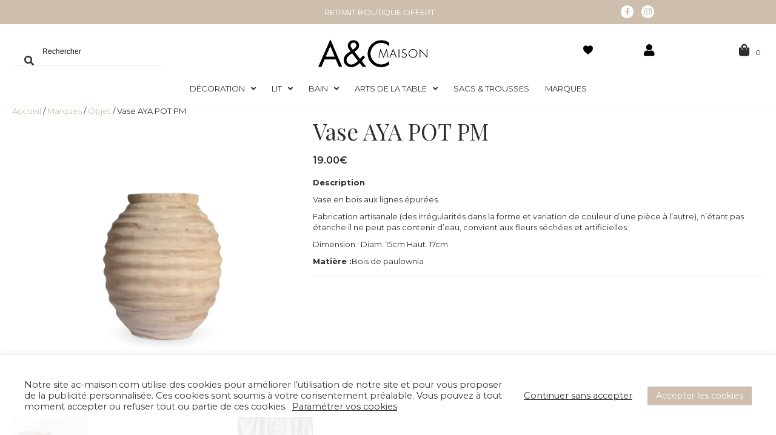

--- FILE ---
content_type: text/html; charset=UTF-8
request_url: https://ac-maison.com/produit/vase-aya-pot-pm-opjet-ac-maison-angers/
body_size: 40379
content:
<!DOCTYPE html>
<html lang="fr-FR">
<head>
<meta charset="UTF-8" />
<meta name='viewport' content='width=device-width, initial-scale=1.0' />
<meta http-equiv='X-UA-Compatible' content='IE=edge' />
<link rel="profile" href="https://gmpg.org/xfn/11" />
<meta name='robots' content='index, follow, max-image-preview:large, max-snippet:-1, max-video-preview:-1' />
	<style>img:is([sizes="auto" i], [sizes^="auto," i]) { contain-intrinsic-size: 3000px 1500px }</style>
	<script>window._wca = window._wca || [];</script>

	<!-- This site is optimized with the Yoast SEO plugin v26.4 - https://yoast.com/wordpress/plugins/seo/ -->
	<title>Vase AYA POT PM - A&amp;C maison ANGERS</title>
	<meta name="description" content="Vase AYA en bois. Il se mariera avec tous les styles de déco et apportera une touche naturelle et authentique à votre intérieur." />
	<link rel="canonical" href="https://ac-maison.com/produit/vase-aya-pot-pm-opjet-ac-maison-angers/" />
	<meta property="og:locale" content="fr_FR" />
	<meta property="og:type" content="article" />
	<meta property="og:title" content="Vase AYA POT PM - A&amp;C maison ANGERS" />
	<meta property="og:description" content="Vase AYA en bois. Il se mariera avec tous les styles de déco et apportera une touche naturelle et authentique à votre intérieur." />
	<meta property="og:url" content="https://ac-maison.com/produit/vase-aya-pot-pm-opjet-ac-maison-angers/" />
	<meta property="og:site_name" content="A&amp;C maison" />
	<meta property="article:modified_time" content="2024-04-04T14:59:51+00:00" />
	<meta property="og:image" content="https://ac-maison.com/wp-content/uploads/2023/05/vase-aya-pot-pm-opjet-ac-maison-angers-min.jpg" />
	<meta property="og:image:width" content="1024" />
	<meta property="og:image:height" content="1024" />
	<meta property="og:image:type" content="image/jpeg" />
	<meta name="twitter:card" content="summary_large_image" />
	<meta name="twitter:label1" content="Durée de lecture estimée" />
	<meta name="twitter:data1" content="1 minute" />
	<script type="application/ld+json" class="yoast-schema-graph">{"@context":"https://schema.org","@graph":[{"@type":"WebPage","@id":"https://ac-maison.com/produit/vase-aya-pot-pm-opjet-ac-maison-angers/","url":"https://ac-maison.com/produit/vase-aya-pot-pm-opjet-ac-maison-angers/","name":"Vase AYA POT PM - A&amp;C maison ANGERS","isPartOf":{"@id":"https://ac-maison.com/#website"},"primaryImageOfPage":{"@id":"https://ac-maison.com/produit/vase-aya-pot-pm-opjet-ac-maison-angers/#primaryimage"},"image":{"@id":"https://ac-maison.com/produit/vase-aya-pot-pm-opjet-ac-maison-angers/#primaryimage"},"thumbnailUrl":"https://i0.wp.com/ac-maison.com/wp-content/uploads/2023/05/vase-aya-pot-pm-opjet-ac-maison-angers-min.jpg?fit=1024%2C1024&ssl=1","datePublished":"2023-05-16T15:51:30+00:00","dateModified":"2024-04-04T14:59:51+00:00","description":"Vase AYA en bois. Il se mariera avec tous les styles de déco et apportera une touche naturelle et authentique à votre intérieur.","breadcrumb":{"@id":"https://ac-maison.com/produit/vase-aya-pot-pm-opjet-ac-maison-angers/#breadcrumb"},"inLanguage":"fr-FR","potentialAction":[{"@type":"ReadAction","target":["https://ac-maison.com/produit/vase-aya-pot-pm-opjet-ac-maison-angers/"]}]},{"@type":"ImageObject","inLanguage":"fr-FR","@id":"https://ac-maison.com/produit/vase-aya-pot-pm-opjet-ac-maison-angers/#primaryimage","url":"https://i0.wp.com/ac-maison.com/wp-content/uploads/2023/05/vase-aya-pot-pm-opjet-ac-maison-angers-min.jpg?fit=1024%2C1024&ssl=1","contentUrl":"https://i0.wp.com/ac-maison.com/wp-content/uploads/2023/05/vase-aya-pot-pm-opjet-ac-maison-angers-min.jpg?fit=1024%2C1024&ssl=1","width":1024,"height":1024,"caption":"vase aya pot pm opjet a&c maison angers"},{"@type":"BreadcrumbList","@id":"https://ac-maison.com/produit/vase-aya-pot-pm-opjet-ac-maison-angers/#breadcrumb","itemListElement":[{"@type":"ListItem","position":1,"name":"Accueil","item":"https://ac-maison.com/"},{"@type":"ListItem","position":2,"name":"Boutique","item":"https://ac-maison.com/boutique/"},{"@type":"ListItem","position":3,"name":"Vase AYA POT PM"}]},{"@type":"WebSite","@id":"https://ac-maison.com/#website","url":"https://ac-maison.com/","name":"A&amp;C maison","description":"A&amp;C maison, le site tout pour la maison","potentialAction":[{"@type":"SearchAction","target":{"@type":"EntryPoint","urlTemplate":"https://ac-maison.com/?s={search_term_string}"},"query-input":{"@type":"PropertyValueSpecification","valueRequired":true,"valueName":"search_term_string"}}],"inLanguage":"fr-FR"}]}</script>
	<!-- / Yoast SEO plugin. -->


<link rel='dns-prefetch' href='//stats.wp.com' />
<link rel='dns-prefetch' href='//cdnjs.cloudflare.com' />
<link rel='dns-prefetch' href='//fonts.googleapis.com' />
<link href='https://fonts.gstatic.com' crossorigin rel='preconnect' />
<link rel='preconnect' href='//i0.wp.com' />
<link rel='preconnect' href='//c0.wp.com' />
<link rel="alternate" type="application/rss+xml" title="A&amp;C maison &raquo; Flux" href="https://ac-maison.com/feed/" />
<link rel="alternate" type="application/rss+xml" title="A&amp;C maison &raquo; Flux des commentaires" href="https://ac-maison.com/comments/feed/" />
<link rel="preload" href="https://cdnjs.cloudflare.com/ajax/libs/foundicons/3.0.0/foundation-icons.woff" as="font" type="font/woff2" crossorigin="anonymous">
<link rel="preload" href="https://ac-maison.com/wp-content/plugins/bb-plugin/fonts/fontawesome/5.15.4/webfonts/fa-brands-400.woff2" as="font" type="font/woff2" crossorigin="anonymous">
<link rel="preload" href="https://ac-maison.com/wp-content/plugins/bb-plugin/fonts/fontawesome/5.15.4/webfonts/fa-solid-900.woff2" as="font" type="font/woff2" crossorigin="anonymous">
<link rel="preload" href="https://ac-maison.com/wp-content/plugins/bb-plugin/fonts/fontawesome/5.15.4/webfonts/fa-regular-400.woff2" as="font" type="font/woff2" crossorigin="anonymous">
<script>
window._wpemojiSettings = {"baseUrl":"https:\/\/s.w.org\/images\/core\/emoji\/16.0.1\/72x72\/","ext":".png","svgUrl":"https:\/\/s.w.org\/images\/core\/emoji\/16.0.1\/svg\/","svgExt":".svg","source":{"concatemoji":"https:\/\/ac-maison.com\/wp-includes\/js\/wp-emoji-release.min.js?ver=6.8.3"}};
/*! This file is auto-generated */
!function(s,n){var o,i,e;function c(e){try{var t={supportTests:e,timestamp:(new Date).valueOf()};sessionStorage.setItem(o,JSON.stringify(t))}catch(e){}}function p(e,t,n){e.clearRect(0,0,e.canvas.width,e.canvas.height),e.fillText(t,0,0);var t=new Uint32Array(e.getImageData(0,0,e.canvas.width,e.canvas.height).data),a=(e.clearRect(0,0,e.canvas.width,e.canvas.height),e.fillText(n,0,0),new Uint32Array(e.getImageData(0,0,e.canvas.width,e.canvas.height).data));return t.every(function(e,t){return e===a[t]})}function u(e,t){e.clearRect(0,0,e.canvas.width,e.canvas.height),e.fillText(t,0,0);for(var n=e.getImageData(16,16,1,1),a=0;a<n.data.length;a++)if(0!==n.data[a])return!1;return!0}function f(e,t,n,a){switch(t){case"flag":return n(e,"\ud83c\udff3\ufe0f\u200d\u26a7\ufe0f","\ud83c\udff3\ufe0f\u200b\u26a7\ufe0f")?!1:!n(e,"\ud83c\udde8\ud83c\uddf6","\ud83c\udde8\u200b\ud83c\uddf6")&&!n(e,"\ud83c\udff4\udb40\udc67\udb40\udc62\udb40\udc65\udb40\udc6e\udb40\udc67\udb40\udc7f","\ud83c\udff4\u200b\udb40\udc67\u200b\udb40\udc62\u200b\udb40\udc65\u200b\udb40\udc6e\u200b\udb40\udc67\u200b\udb40\udc7f");case"emoji":return!a(e,"\ud83e\udedf")}return!1}function g(e,t,n,a){var r="undefined"!=typeof WorkerGlobalScope&&self instanceof WorkerGlobalScope?new OffscreenCanvas(300,150):s.createElement("canvas"),o=r.getContext("2d",{willReadFrequently:!0}),i=(o.textBaseline="top",o.font="600 32px Arial",{});return e.forEach(function(e){i[e]=t(o,e,n,a)}),i}function t(e){var t=s.createElement("script");t.src=e,t.defer=!0,s.head.appendChild(t)}"undefined"!=typeof Promise&&(o="wpEmojiSettingsSupports",i=["flag","emoji"],n.supports={everything:!0,everythingExceptFlag:!0},e=new Promise(function(e){s.addEventListener("DOMContentLoaded",e,{once:!0})}),new Promise(function(t){var n=function(){try{var e=JSON.parse(sessionStorage.getItem(o));if("object"==typeof e&&"number"==typeof e.timestamp&&(new Date).valueOf()<e.timestamp+604800&&"object"==typeof e.supportTests)return e.supportTests}catch(e){}return null}();if(!n){if("undefined"!=typeof Worker&&"undefined"!=typeof OffscreenCanvas&&"undefined"!=typeof URL&&URL.createObjectURL&&"undefined"!=typeof Blob)try{var e="postMessage("+g.toString()+"("+[JSON.stringify(i),f.toString(),p.toString(),u.toString()].join(",")+"));",a=new Blob([e],{type:"text/javascript"}),r=new Worker(URL.createObjectURL(a),{name:"wpTestEmojiSupports"});return void(r.onmessage=function(e){c(n=e.data),r.terminate(),t(n)})}catch(e){}c(n=g(i,f,p,u))}t(n)}).then(function(e){for(var t in e)n.supports[t]=e[t],n.supports.everything=n.supports.everything&&n.supports[t],"flag"!==t&&(n.supports.everythingExceptFlag=n.supports.everythingExceptFlag&&n.supports[t]);n.supports.everythingExceptFlag=n.supports.everythingExceptFlag&&!n.supports.flag,n.DOMReady=!1,n.readyCallback=function(){n.DOMReady=!0}}).then(function(){return e}).then(function(){var e;n.supports.everything||(n.readyCallback(),(e=n.source||{}).concatemoji?t(e.concatemoji):e.wpemoji&&e.twemoji&&(t(e.twemoji),t(e.wpemoji)))}))}((window,document),window._wpemojiSettings);
</script>
<link rel='stylesheet' id='sbi_styles-css' href='https://ac-maison.com/wp-content/plugins/instagram-feed/css/sbi-styles.min.css?ver=6.10.0' media='all' />
<style id='wp-emoji-styles-inline-css'>

	img.wp-smiley, img.emoji {
		display: inline !important;
		border: none !important;
		box-shadow: none !important;
		height: 1em !important;
		width: 1em !important;
		margin: 0 0.07em !important;
		vertical-align: -0.1em !important;
		background: none !important;
		padding: 0 !important;
	}
</style>
<link rel='stylesheet' id='wp-block-library-css' href='https://c0.wp.com/c/6.8.3/wp-includes/css/dist/block-library/style.min.css' media='all' />
<style id='wp-block-library-theme-inline-css'>
.wp-block-audio :where(figcaption){color:#555;font-size:13px;text-align:center}.is-dark-theme .wp-block-audio :where(figcaption){color:#ffffffa6}.wp-block-audio{margin:0 0 1em}.wp-block-code{border:1px solid #ccc;border-radius:4px;font-family:Menlo,Consolas,monaco,monospace;padding:.8em 1em}.wp-block-embed :where(figcaption){color:#555;font-size:13px;text-align:center}.is-dark-theme .wp-block-embed :where(figcaption){color:#ffffffa6}.wp-block-embed{margin:0 0 1em}.blocks-gallery-caption{color:#555;font-size:13px;text-align:center}.is-dark-theme .blocks-gallery-caption{color:#ffffffa6}:root :where(.wp-block-image figcaption){color:#555;font-size:13px;text-align:center}.is-dark-theme :root :where(.wp-block-image figcaption){color:#ffffffa6}.wp-block-image{margin:0 0 1em}.wp-block-pullquote{border-bottom:4px solid;border-top:4px solid;color:currentColor;margin-bottom:1.75em}.wp-block-pullquote cite,.wp-block-pullquote footer,.wp-block-pullquote__citation{color:currentColor;font-size:.8125em;font-style:normal;text-transform:uppercase}.wp-block-quote{border-left:.25em solid;margin:0 0 1.75em;padding-left:1em}.wp-block-quote cite,.wp-block-quote footer{color:currentColor;font-size:.8125em;font-style:normal;position:relative}.wp-block-quote:where(.has-text-align-right){border-left:none;border-right:.25em solid;padding-left:0;padding-right:1em}.wp-block-quote:where(.has-text-align-center){border:none;padding-left:0}.wp-block-quote.is-large,.wp-block-quote.is-style-large,.wp-block-quote:where(.is-style-plain){border:none}.wp-block-search .wp-block-search__label{font-weight:700}.wp-block-search__button{border:1px solid #ccc;padding:.375em .625em}:where(.wp-block-group.has-background){padding:1.25em 2.375em}.wp-block-separator.has-css-opacity{opacity:.4}.wp-block-separator{border:none;border-bottom:2px solid;margin-left:auto;margin-right:auto}.wp-block-separator.has-alpha-channel-opacity{opacity:1}.wp-block-separator:not(.is-style-wide):not(.is-style-dots){width:100px}.wp-block-separator.has-background:not(.is-style-dots){border-bottom:none;height:1px}.wp-block-separator.has-background:not(.is-style-wide):not(.is-style-dots){height:2px}.wp-block-table{margin:0 0 1em}.wp-block-table td,.wp-block-table th{word-break:normal}.wp-block-table :where(figcaption){color:#555;font-size:13px;text-align:center}.is-dark-theme .wp-block-table :where(figcaption){color:#ffffffa6}.wp-block-video :where(figcaption){color:#555;font-size:13px;text-align:center}.is-dark-theme .wp-block-video :where(figcaption){color:#ffffffa6}.wp-block-video{margin:0 0 1em}:root :where(.wp-block-template-part.has-background){margin-bottom:0;margin-top:0;padding:1.25em 2.375em}
</style>
<style id='classic-theme-styles-inline-css'>
/*! This file is auto-generated */
.wp-block-button__link{color:#fff;background-color:#32373c;border-radius:9999px;box-shadow:none;text-decoration:none;padding:calc(.667em + 2px) calc(1.333em + 2px);font-size:1.125em}.wp-block-file__button{background:#32373c;color:#fff;text-decoration:none}
</style>
<link rel='stylesheet' id='mediaelement-css' href='https://c0.wp.com/c/6.8.3/wp-includes/js/mediaelement/mediaelementplayer-legacy.min.css' media='all' />
<link rel='stylesheet' id='wp-mediaelement-css' href='https://c0.wp.com/c/6.8.3/wp-includes/js/mediaelement/wp-mediaelement.min.css' media='all' />
<style id='jetpack-sharing-buttons-style-inline-css'>
.jetpack-sharing-buttons__services-list{display:flex;flex-direction:row;flex-wrap:wrap;gap:0;list-style-type:none;margin:5px;padding:0}.jetpack-sharing-buttons__services-list.has-small-icon-size{font-size:12px}.jetpack-sharing-buttons__services-list.has-normal-icon-size{font-size:16px}.jetpack-sharing-buttons__services-list.has-large-icon-size{font-size:24px}.jetpack-sharing-buttons__services-list.has-huge-icon-size{font-size:36px}@media print{.jetpack-sharing-buttons__services-list{display:none!important}}.editor-styles-wrapper .wp-block-jetpack-sharing-buttons{gap:0;padding-inline-start:0}ul.jetpack-sharing-buttons__services-list.has-background{padding:1.25em 2.375em}
</style>
<link rel='stylesheet' id='pwgc-wc-blocks-style-css' href='https://ac-maison.com/wp-content/plugins/pw-woocommerce-gift-cards/assets/css/blocks.css?ver=2.24' media='all' />
<style id='global-styles-inline-css'>
:root{--wp--preset--aspect-ratio--square: 1;--wp--preset--aspect-ratio--4-3: 4/3;--wp--preset--aspect-ratio--3-4: 3/4;--wp--preset--aspect-ratio--3-2: 3/2;--wp--preset--aspect-ratio--2-3: 2/3;--wp--preset--aspect-ratio--16-9: 16/9;--wp--preset--aspect-ratio--9-16: 9/16;--wp--preset--color--black: #000000;--wp--preset--color--cyan-bluish-gray: #abb8c3;--wp--preset--color--white: #ffffff;--wp--preset--color--pale-pink: #f78da7;--wp--preset--color--vivid-red: #cf2e2e;--wp--preset--color--luminous-vivid-orange: #ff6900;--wp--preset--color--luminous-vivid-amber: #fcb900;--wp--preset--color--light-green-cyan: #7bdcb5;--wp--preset--color--vivid-green-cyan: #00d084;--wp--preset--color--pale-cyan-blue: #8ed1fc;--wp--preset--color--vivid-cyan-blue: #0693e3;--wp--preset--color--vivid-purple: #9b51e0;--wp--preset--color--fl-heading-text: #2d2d2d;--wp--preset--color--fl-body-bg: #f2f2f2;--wp--preset--color--fl-body-text: #2d2d2d;--wp--preset--color--fl-accent: #f2efe8;--wp--preset--color--fl-accent-hover: #cdbeaf;--wp--preset--color--fl-topbar-bg: #ffffff;--wp--preset--color--fl-topbar-text: #000000;--wp--preset--color--fl-topbar-link: #428bca;--wp--preset--color--fl-topbar-hover: #428bca;--wp--preset--color--fl-header-bg: #ffffff;--wp--preset--color--fl-header-text: #000000;--wp--preset--color--fl-header-link: #428bca;--wp--preset--color--fl-header-hover: #428bca;--wp--preset--color--fl-nav-bg: #ffffff;--wp--preset--color--fl-nav-link: #428bca;--wp--preset--color--fl-nav-hover: #428bca;--wp--preset--color--fl-content-bg: #ffffff;--wp--preset--color--fl-footer-widgets-bg: #ffffff;--wp--preset--color--fl-footer-widgets-text: #000000;--wp--preset--color--fl-footer-widgets-link: #428bca;--wp--preset--color--fl-footer-widgets-hover: #428bca;--wp--preset--color--fl-footer-bg: #ffffff;--wp--preset--color--fl-footer-text: #000000;--wp--preset--color--fl-footer-link: #428bca;--wp--preset--color--fl-footer-hover: #428bca;--wp--preset--gradient--vivid-cyan-blue-to-vivid-purple: linear-gradient(135deg,rgba(6,147,227,1) 0%,rgb(155,81,224) 100%);--wp--preset--gradient--light-green-cyan-to-vivid-green-cyan: linear-gradient(135deg,rgb(122,220,180) 0%,rgb(0,208,130) 100%);--wp--preset--gradient--luminous-vivid-amber-to-luminous-vivid-orange: linear-gradient(135deg,rgba(252,185,0,1) 0%,rgba(255,105,0,1) 100%);--wp--preset--gradient--luminous-vivid-orange-to-vivid-red: linear-gradient(135deg,rgba(255,105,0,1) 0%,rgb(207,46,46) 100%);--wp--preset--gradient--very-light-gray-to-cyan-bluish-gray: linear-gradient(135deg,rgb(238,238,238) 0%,rgb(169,184,195) 100%);--wp--preset--gradient--cool-to-warm-spectrum: linear-gradient(135deg,rgb(74,234,220) 0%,rgb(151,120,209) 20%,rgb(207,42,186) 40%,rgb(238,44,130) 60%,rgb(251,105,98) 80%,rgb(254,248,76) 100%);--wp--preset--gradient--blush-light-purple: linear-gradient(135deg,rgb(255,206,236) 0%,rgb(152,150,240) 100%);--wp--preset--gradient--blush-bordeaux: linear-gradient(135deg,rgb(254,205,165) 0%,rgb(254,45,45) 50%,rgb(107,0,62) 100%);--wp--preset--gradient--luminous-dusk: linear-gradient(135deg,rgb(255,203,112) 0%,rgb(199,81,192) 50%,rgb(65,88,208) 100%);--wp--preset--gradient--pale-ocean: linear-gradient(135deg,rgb(255,245,203) 0%,rgb(182,227,212) 50%,rgb(51,167,181) 100%);--wp--preset--gradient--electric-grass: linear-gradient(135deg,rgb(202,248,128) 0%,rgb(113,206,126) 100%);--wp--preset--gradient--midnight: linear-gradient(135deg,rgb(2,3,129) 0%,rgb(40,116,252) 100%);--wp--preset--font-size--small: 13px;--wp--preset--font-size--medium: 20px;--wp--preset--font-size--large: 36px;--wp--preset--font-size--x-large: 42px;--wp--preset--spacing--20: 0.44rem;--wp--preset--spacing--30: 0.67rem;--wp--preset--spacing--40: 1rem;--wp--preset--spacing--50: 1.5rem;--wp--preset--spacing--60: 2.25rem;--wp--preset--spacing--70: 3.38rem;--wp--preset--spacing--80: 5.06rem;--wp--preset--shadow--natural: 6px 6px 9px rgba(0, 0, 0, 0.2);--wp--preset--shadow--deep: 12px 12px 50px rgba(0, 0, 0, 0.4);--wp--preset--shadow--sharp: 6px 6px 0px rgba(0, 0, 0, 0.2);--wp--preset--shadow--outlined: 6px 6px 0px -3px rgba(255, 255, 255, 1), 6px 6px rgba(0, 0, 0, 1);--wp--preset--shadow--crisp: 6px 6px 0px rgba(0, 0, 0, 1);}:where(.is-layout-flex){gap: 0.5em;}:where(.is-layout-grid){gap: 0.5em;}body .is-layout-flex{display: flex;}.is-layout-flex{flex-wrap: wrap;align-items: center;}.is-layout-flex > :is(*, div){margin: 0;}body .is-layout-grid{display: grid;}.is-layout-grid > :is(*, div){margin: 0;}:where(.wp-block-columns.is-layout-flex){gap: 2em;}:where(.wp-block-columns.is-layout-grid){gap: 2em;}:where(.wp-block-post-template.is-layout-flex){gap: 1.25em;}:where(.wp-block-post-template.is-layout-grid){gap: 1.25em;}.has-black-color{color: var(--wp--preset--color--black) !important;}.has-cyan-bluish-gray-color{color: var(--wp--preset--color--cyan-bluish-gray) !important;}.has-white-color{color: var(--wp--preset--color--white) !important;}.has-pale-pink-color{color: var(--wp--preset--color--pale-pink) !important;}.has-vivid-red-color{color: var(--wp--preset--color--vivid-red) !important;}.has-luminous-vivid-orange-color{color: var(--wp--preset--color--luminous-vivid-orange) !important;}.has-luminous-vivid-amber-color{color: var(--wp--preset--color--luminous-vivid-amber) !important;}.has-light-green-cyan-color{color: var(--wp--preset--color--light-green-cyan) !important;}.has-vivid-green-cyan-color{color: var(--wp--preset--color--vivid-green-cyan) !important;}.has-pale-cyan-blue-color{color: var(--wp--preset--color--pale-cyan-blue) !important;}.has-vivid-cyan-blue-color{color: var(--wp--preset--color--vivid-cyan-blue) !important;}.has-vivid-purple-color{color: var(--wp--preset--color--vivid-purple) !important;}.has-black-background-color{background-color: var(--wp--preset--color--black) !important;}.has-cyan-bluish-gray-background-color{background-color: var(--wp--preset--color--cyan-bluish-gray) !important;}.has-white-background-color{background-color: var(--wp--preset--color--white) !important;}.has-pale-pink-background-color{background-color: var(--wp--preset--color--pale-pink) !important;}.has-vivid-red-background-color{background-color: var(--wp--preset--color--vivid-red) !important;}.has-luminous-vivid-orange-background-color{background-color: var(--wp--preset--color--luminous-vivid-orange) !important;}.has-luminous-vivid-amber-background-color{background-color: var(--wp--preset--color--luminous-vivid-amber) !important;}.has-light-green-cyan-background-color{background-color: var(--wp--preset--color--light-green-cyan) !important;}.has-vivid-green-cyan-background-color{background-color: var(--wp--preset--color--vivid-green-cyan) !important;}.has-pale-cyan-blue-background-color{background-color: var(--wp--preset--color--pale-cyan-blue) !important;}.has-vivid-cyan-blue-background-color{background-color: var(--wp--preset--color--vivid-cyan-blue) !important;}.has-vivid-purple-background-color{background-color: var(--wp--preset--color--vivid-purple) !important;}.has-black-border-color{border-color: var(--wp--preset--color--black) !important;}.has-cyan-bluish-gray-border-color{border-color: var(--wp--preset--color--cyan-bluish-gray) !important;}.has-white-border-color{border-color: var(--wp--preset--color--white) !important;}.has-pale-pink-border-color{border-color: var(--wp--preset--color--pale-pink) !important;}.has-vivid-red-border-color{border-color: var(--wp--preset--color--vivid-red) !important;}.has-luminous-vivid-orange-border-color{border-color: var(--wp--preset--color--luminous-vivid-orange) !important;}.has-luminous-vivid-amber-border-color{border-color: var(--wp--preset--color--luminous-vivid-amber) !important;}.has-light-green-cyan-border-color{border-color: var(--wp--preset--color--light-green-cyan) !important;}.has-vivid-green-cyan-border-color{border-color: var(--wp--preset--color--vivid-green-cyan) !important;}.has-pale-cyan-blue-border-color{border-color: var(--wp--preset--color--pale-cyan-blue) !important;}.has-vivid-cyan-blue-border-color{border-color: var(--wp--preset--color--vivid-cyan-blue) !important;}.has-vivid-purple-border-color{border-color: var(--wp--preset--color--vivid-purple) !important;}.has-vivid-cyan-blue-to-vivid-purple-gradient-background{background: var(--wp--preset--gradient--vivid-cyan-blue-to-vivid-purple) !important;}.has-light-green-cyan-to-vivid-green-cyan-gradient-background{background: var(--wp--preset--gradient--light-green-cyan-to-vivid-green-cyan) !important;}.has-luminous-vivid-amber-to-luminous-vivid-orange-gradient-background{background: var(--wp--preset--gradient--luminous-vivid-amber-to-luminous-vivid-orange) !important;}.has-luminous-vivid-orange-to-vivid-red-gradient-background{background: var(--wp--preset--gradient--luminous-vivid-orange-to-vivid-red) !important;}.has-very-light-gray-to-cyan-bluish-gray-gradient-background{background: var(--wp--preset--gradient--very-light-gray-to-cyan-bluish-gray) !important;}.has-cool-to-warm-spectrum-gradient-background{background: var(--wp--preset--gradient--cool-to-warm-spectrum) !important;}.has-blush-light-purple-gradient-background{background: var(--wp--preset--gradient--blush-light-purple) !important;}.has-blush-bordeaux-gradient-background{background: var(--wp--preset--gradient--blush-bordeaux) !important;}.has-luminous-dusk-gradient-background{background: var(--wp--preset--gradient--luminous-dusk) !important;}.has-pale-ocean-gradient-background{background: var(--wp--preset--gradient--pale-ocean) !important;}.has-electric-grass-gradient-background{background: var(--wp--preset--gradient--electric-grass) !important;}.has-midnight-gradient-background{background: var(--wp--preset--gradient--midnight) !important;}.has-small-font-size{font-size: var(--wp--preset--font-size--small) !important;}.has-medium-font-size{font-size: var(--wp--preset--font-size--medium) !important;}.has-large-font-size{font-size: var(--wp--preset--font-size--large) !important;}.has-x-large-font-size{font-size: var(--wp--preset--font-size--x-large) !important;}
:where(.wp-block-post-template.is-layout-flex){gap: 1.25em;}:where(.wp-block-post-template.is-layout-grid){gap: 1.25em;}
:where(.wp-block-columns.is-layout-flex){gap: 2em;}:where(.wp-block-columns.is-layout-grid){gap: 2em;}
:root :where(.wp-block-pullquote){font-size: 1.5em;line-height: 1.6;}
</style>
<link rel='stylesheet' id='cookie-law-info-css' href='https://ac-maison.com/wp-content/plugins/cookie-law-info/legacy/public/css/cookie-law-info-public.css?ver=3.3.6' media='all' />
<link rel='stylesheet' id='cookie-law-info-gdpr-css' href='https://ac-maison.com/wp-content/plugins/cookie-law-info/legacy/public/css/cookie-law-info-gdpr.css?ver=3.3.6' media='all' />
<link rel='stylesheet' id='photoswipe-css' href='https://c0.wp.com/p/woocommerce/10.3.7/assets/css/photoswipe/photoswipe.min.css' media='all' />
<link rel='stylesheet' id='photoswipe-default-skin-css' href='https://c0.wp.com/p/woocommerce/10.3.7/assets/css/photoswipe/default-skin/default-skin.min.css' media='all' />
<link rel='stylesheet' id='woocommerce-layout-css' href='https://c0.wp.com/p/woocommerce/10.3.7/assets/css/woocommerce-layout.css' media='all' />
<style id='woocommerce-layout-inline-css'>

	.infinite-scroll .woocommerce-pagination {
		display: none;
	}
</style>
<link rel='stylesheet' id='woocommerce-smallscreen-css' href='https://c0.wp.com/p/woocommerce/10.3.7/assets/css/woocommerce-smallscreen.css' media='only screen and (max-width: 767px)' />
<link rel='stylesheet' id='woocommerce-general-css' href='https://c0.wp.com/p/woocommerce/10.3.7/assets/css/woocommerce.css' media='all' />
<style id='woocommerce-inline-inline-css'>
.woocommerce form .form-row .required { visibility: visible; }
</style>
<link rel='stylesheet' id='ivory-search-styles-css' href='https://ac-maison.com/wp-content/plugins/add-search-to-menu/public/css/ivory-search.min.css?ver=5.5.12' media='all' />
<link rel='stylesheet' id='font-awesome-5-css' href='https://ac-maison.com/wp-content/plugins/bb-plugin/fonts/fontawesome/5.15.4/css/all.min.css?ver=2.9.4' media='all' />
<link rel='stylesheet' id='ultimate-icons-css' href='https://ac-maison.com/wp-content/uploads/bb-plugin/icons/ultimate-icons/style.css?ver=2.9.4' media='all' />
<link rel='stylesheet' id='font-awesome-css' href='https://ac-maison.com/wp-content/plugins/bb-plugin/fonts/fontawesome/5.15.4/css/v4-shims.min.css?ver=2.9.4' media='all' />
<link rel='stylesheet' id='foundation-icons-css' href='https://cdnjs.cloudflare.com/ajax/libs/foundicons/3.0.0/foundation-icons.css?ver=2.9.4' media='all' />
<link rel='stylesheet' id='dashicons-css' href='https://c0.wp.com/c/6.8.3/wp-includes/css/dashicons.min.css' media='all' />
<link rel='stylesheet' id='fl-builder-layout-bundle-b7d435af130435cdf26d053bdfad1f57-css' href='https://ac-maison.com/wp-content/uploads/bb-plugin/cache/b7d435af130435cdf26d053bdfad1f57-layout-bundle.css?ver=2.9.4-1.5.2' media='all' />
<link rel='stylesheet' id='megamenu-css' href='https://ac-maison.com/wp-content/uploads/maxmegamenu/style.css?ver=d271bd' media='all' />
<link rel='stylesheet' id='woo-variation-gallery-slider-css' href='https://ac-maison.com/wp-content/plugins/woo-variation-gallery/assets/css/slick.min.css?ver=1.8.1' media='all' />
<link rel='stylesheet' id='woo-variation-gallery-css' href='https://ac-maison.com/wp-content/plugins/woo-variation-gallery/assets/css/frontend.min.css?ver=1759863548' media='all' />
<style id='woo-variation-gallery-inline-css'>
:root {--wvg-thumbnail-item: 4;--wvg-thumbnail-item-gap: 0px;--wvg-single-image-size: 600px;--wvg-gallery-width: 100%;--wvg-gallery-margin: 30px;}/* Default Width */.woo-variation-product-gallery {max-width: 100% !important;width: 100%;}/* Medium Devices, Desktops *//* Small Devices, Tablets */@media only screen and (max-width: 768px) {.woo-variation-product-gallery {width: 720px;max-width: 100% !important;}}/* Extra Small Devices, Phones */@media only screen and (max-width: 480px) {.woo-variation-product-gallery {width: 320px;max-width: 100% !important;}}
</style>
<link rel='stylesheet' id='woo-variation-swatches-css' href='https://ac-maison.com/wp-content/plugins/woo-variation-swatches/assets/css/frontend.min.css?ver=1763738718' media='all' />
<style id='woo-variation-swatches-inline-css'>
:root {
--wvs-tick:url("data:image/svg+xml;utf8,%3Csvg filter='drop-shadow(0px 0px 2px rgb(0 0 0 / .8))' xmlns='http://www.w3.org/2000/svg'  viewBox='0 0 30 30'%3E%3Cpath fill='none' stroke='%23ffffff' stroke-linecap='round' stroke-linejoin='round' stroke-width='4' d='M4 16L11 23 27 7'/%3E%3C/svg%3E");

--wvs-cross:url("data:image/svg+xml;utf8,%3Csvg filter='drop-shadow(0px 0px 5px rgb(255 255 255 / .6))' xmlns='http://www.w3.org/2000/svg' width='72px' height='72px' viewBox='0 0 24 24'%3E%3Cpath fill='none' stroke='%23cdbeae' stroke-linecap='round' stroke-width='0.6' d='M5 5L19 19M19 5L5 19'/%3E%3C/svg%3E");
--wvs-single-product-item-width:50px;
--wvs-single-product-item-height:50px;
--wvs-single-product-item-font-size:16px}
</style>
<link rel='stylesheet' id='brands-styles-css' href='https://c0.wp.com/p/woocommerce/10.3.7/assets/css/brands.css' media='all' />
<link rel='stylesheet' id='wcpa-frontend-css' href='https://ac-maison.com/wp-content/plugins/woo-custom-product-addons/assets/css/style_1.css?ver=3.0.18' media='all' />
<link rel='stylesheet' id='wqpmb-style-css' href='https://ac-maison.com/wp-content/plugins/wc-quantity-plus-minus-button/assets/css/style.css?ver=1.0.0' media='all' />
<link rel='stylesheet' id='jquery-magnificpopup-css' href='https://ac-maison.com/wp-content/plugins/bb-plugin/css/jquery.magnificpopup.min.css?ver=2.9.4' media='all' />
<link rel='stylesheet' id='base-css' href='https://ac-maison.com/wp-content/themes/bb-theme/css/base.min.css?ver=1.7.19' media='all' />
<link rel='stylesheet' id='fl-automator-skin-css' href='https://ac-maison.com/wp-content/uploads/bb-theme/skin-692465ed9f5bb.css?ver=1.7.19' media='all' />
<link rel='stylesheet' id='fl-builder-google-fonts-11660d222172ee44b57da86fa50a3af5-css' href='//fonts.googleapis.com/css?family=Montserrat%3A600%2C300%2C400%2C700%7CPlayfair+Display%3A400&#038;ver=6.8.3' media='all' />
<script type="text/template" id="tmpl-variation-template">
	<div class="woocommerce-variation-description">{{{ data.variation.variation_description }}}</div>
	<div class="woocommerce-variation-price">{{{ data.variation.price_html }}}</div>
	<div class="woocommerce-variation-availability">{{{ data.variation.availability_html }}}</div>
</script>
<script type="text/template" id="tmpl-unavailable-variation-template">
	<p role="alert">Désolé, ce produit n&rsquo;est pas disponible. Veuillez choisir une combinaison différente.</p>
</script>
<script src="https://c0.wp.com/c/6.8.3/wp-includes/js/jquery/jquery.min.js" id="jquery-core-js"></script>
<script src="https://c0.wp.com/c/6.8.3/wp-includes/js/jquery/jquery-migrate.min.js" id="jquery-migrate-js"></script>
<script id="cookie-law-info-js-extra">
var Cli_Data = {"nn_cookie_ids":[],"cookielist":[],"non_necessary_cookies":[],"ccpaEnabled":"","ccpaRegionBased":"","ccpaBarEnabled":"","strictlyEnabled":["necessary","obligatoire"],"ccpaType":"gdpr","js_blocking":"1","custom_integration":"","triggerDomRefresh":"","secure_cookies":""};
var cli_cookiebar_settings = {"animate_speed_hide":"500","animate_speed_show":"500","background":"#FFF","border":"#b1a6a6c2","border_on":"","button_1_button_colour":"#cdbeae","button_1_button_hover":"#a4988b","button_1_link_colour":"#fff","button_1_as_button":"1","button_1_new_win":"","button_2_button_colour":"#333","button_2_button_hover":"#292929","button_2_link_colour":"#444","button_2_as_button":"","button_2_hidebar":"","button_3_button_colour":"#3566bb","button_3_button_hover":"#2a5296","button_3_link_colour":"#333333","button_3_as_button":"","button_3_new_win":"","button_4_button_colour":"#000","button_4_button_hover":"#000000","button_4_link_colour":"#333333","button_4_as_button":"","button_7_button_colour":"#61a229","button_7_button_hover":"#4e8221","button_7_link_colour":"#fff","button_7_as_button":"1","button_7_new_win":"","font_family":"inherit","header_fix":"","notify_animate_hide":"1","notify_animate_show":"","notify_div_id":"#cookie-law-info-bar","notify_position_horizontal":"right","notify_position_vertical":"bottom","scroll_close":"","scroll_close_reload":"","accept_close_reload":"","reject_close_reload":"","showagain_tab":"","showagain_background":"#fff","showagain_border":"#000","showagain_div_id":"#cookie-law-info-again","showagain_x_position":"100px","text":"#333333","show_once_yn":"","show_once":"10000","logging_on":"","as_popup":"","popup_overlay":"1","bar_heading_text":"","cookie_bar_as":"banner","popup_showagain_position":"bottom-right","widget_position":"left"};
var log_object = {"ajax_url":"https:\/\/ac-maison.com\/wp-admin\/admin-ajax.php"};
</script>
<script src="https://ac-maison.com/wp-content/plugins/cookie-law-info/legacy/public/js/cookie-law-info-public.js?ver=3.3.6" id="cookie-law-info-js"></script>
<script src="https://c0.wp.com/p/woocommerce/10.3.7/assets/js/jquery-blockui/jquery.blockUI.min.js" id="wc-jquery-blockui-js" data-wp-strategy="defer"></script>
<script id="wc-add-to-cart-js-extra">
var wc_add_to_cart_params = {"ajax_url":"\/wp-admin\/admin-ajax.php","wc_ajax_url":"\/?wc-ajax=%%endpoint%%","i18n_view_cart":"Voir le panier","cart_url":"https:\/\/ac-maison.com\/panier\/","is_cart":"","cart_redirect_after_add":"no"};
</script>
<script src="https://c0.wp.com/p/woocommerce/10.3.7/assets/js/frontend/add-to-cart.min.js" id="wc-add-to-cart-js" defer data-wp-strategy="defer"></script>
<script src="https://c0.wp.com/p/woocommerce/10.3.7/assets/js/zoom/jquery.zoom.min.js" id="wc-zoom-js" defer data-wp-strategy="defer"></script>
<script src="https://c0.wp.com/p/woocommerce/10.3.7/assets/js/photoswipe/photoswipe.min.js" id="wc-photoswipe-js" defer data-wp-strategy="defer"></script>
<script src="https://c0.wp.com/p/woocommerce/10.3.7/assets/js/photoswipe/photoswipe-ui-default.min.js" id="wc-photoswipe-ui-default-js" defer data-wp-strategy="defer"></script>
<script id="wc-single-product-js-extra">
var wc_single_product_params = {"i18n_required_rating_text":"Veuillez s\u00e9lectionner une note","i18n_rating_options":["1\u00a0\u00e9toile sur 5","2\u00a0\u00e9toiles sur 5","3\u00a0\u00e9toiles sur 5","4\u00a0\u00e9toiles sur 5","5\u00a0\u00e9toiles sur 5"],"i18n_product_gallery_trigger_text":"Voir la galerie d\u2019images en plein \u00e9cran","review_rating_required":"yes","flexslider":{"rtl":false,"animation":"slide","smoothHeight":true,"directionNav":false,"controlNav":"thumbnails","slideshow":false,"animationSpeed":500,"animationLoop":false,"allowOneSlide":false},"zoom_enabled":"1","zoom_options":[],"photoswipe_enabled":"1","photoswipe_options":{"shareEl":false,"closeOnScroll":false,"history":false,"hideAnimationDuration":0,"showAnimationDuration":0},"flexslider_enabled":""};
</script>
<script src="https://c0.wp.com/p/woocommerce/10.3.7/assets/js/frontend/single-product.min.js" id="wc-single-product-js" defer data-wp-strategy="defer"></script>
<script src="https://c0.wp.com/p/woocommerce/10.3.7/assets/js/js-cookie/js.cookie.min.js" id="wc-js-cookie-js" defer data-wp-strategy="defer"></script>
<script id="woocommerce-js-extra">
var woocommerce_params = {"ajax_url":"\/wp-admin\/admin-ajax.php","wc_ajax_url":"\/?wc-ajax=%%endpoint%%","i18n_password_show":"Afficher le mot de passe","i18n_password_hide":"Masquer le mot de passe"};
</script>
<script src="https://c0.wp.com/p/woocommerce/10.3.7/assets/js/frontend/woocommerce.min.js" id="woocommerce-js" defer data-wp-strategy="defer"></script>
<script src="https://c0.wp.com/c/6.8.3/wp-includes/js/underscore.min.js" id="underscore-js"></script>
<script id="wp-util-js-extra">
var _wpUtilSettings = {"ajax":{"url":"\/wp-admin\/admin-ajax.php"}};
</script>
<script src="https://c0.wp.com/c/6.8.3/wp-includes/js/wp-util.min.js" id="wp-util-js"></script>
<script id="WCPAY_ASSETS-js-extra">
var wcpayAssets = {"url":"https:\/\/ac-maison.com\/wp-content\/plugins\/woocommerce-payments\/dist\/"};
</script>
<script src="https://stats.wp.com/s-202605.js" id="woocommerce-analytics-js" defer data-wp-strategy="defer"></script>
<link rel="https://api.w.org/" href="https://ac-maison.com/wp-json/" /><link rel="alternate" title="JSON" type="application/json" href="https://ac-maison.com/wp-json/wp/v2/product/9043" /><link rel="EditURI" type="application/rsd+xml" title="RSD" href="https://ac-maison.com/xmlrpc.php?rsd" />
<meta name="generator" content="WordPress 6.8.3" />
<meta name="generator" content="WooCommerce 10.3.7" />
<link rel='shortlink' href='https://ac-maison.com/?p=9043' />
<link rel="alternate" title="oEmbed (JSON)" type="application/json+oembed" href="https://ac-maison.com/wp-json/oembed/1.0/embed?url=https%3A%2F%2Fac-maison.com%2Fproduit%2Fvase-aya-pot-pm-opjet-ac-maison-angers%2F" />
<link rel="alternate" title="oEmbed (XML)" type="text/xml+oembed" href="https://ac-maison.com/wp-json/oembed/1.0/embed?url=https%3A%2F%2Fac-maison.com%2Fproduit%2Fvase-aya-pot-pm-opjet-ac-maison-angers%2F&#038;format=xml" />
<style type='text/css' id='wqpmb_internal_css'>.qib-button-wrapper button.qib-button{
border-width: 3 !important;
}
.qib-button-wrapper button.qib-button:hover{
}
.qib-button-wrapper .quantity input.input-text.qty.text{
width: 3 !important;
height: 3 !important;
}
</style><meta name="ti-site-data" content="[base64]" />	<style>img#wpstats{display:none}</style>
			<noscript><style>.woocommerce-product-gallery{ opacity: 1 !important; }</style></noscript>
	<style>.recentcomments a{display:inline !important;padding:0 !important;margin:0 !important;}</style><style>:root{  --wcpaSectionTitleSize:14px;   --wcpaLabelSize:14px;   --wcpaDescSize:13px;   --wcpaErrorSize:13px;   --wcpaLabelWeight:normal;   --wcpaDescWeight:normal;   --wcpaBorderWidth:1px;   --wcpaBorderRadius:6px;   --wcpaInputHeight:45px;   --wcpaCheckLabelSize:14px;   --wcpaCheckBorderWidth:1px;   --wcpaCheckWidth:20px;   --wcpaCheckHeight:20px;   --wcpaCheckBorderRadius:4px;   --wcpaCheckButtonRadius:5px;   --wcpaCheckButtonBorder:2px; }:root{  --wcpaButtonColor:#3340d3;   --wcpaLabelColor:#424242;   --wcpaDescColor:#797979;   --wcpaBorderColor:#c6d0e9;   --wcpaBorderColorFocus:#3561f3;   --wcpaInputBgColor:#FFFFFF;   --wcpaInputColor:#5d5d5d;   --wcpaCheckLabelColor:#4a4a4a;   --wcpaCheckBgColor:#3340d3;   --wcpaCheckBorderColor:#B9CBE3;   --wcpaCheckTickColor:#ffffff;   --wcpaRadioBgColor:#3340d3;   --wcpaRadioBorderColor:#B9CBE3;   --wcpaRadioTickColor:#ffffff;   --wcpaButtonTextColor:#ffffff;   --wcpaErrorColor:#F55050; }:root{}</style><link rel="icon" href="https://i0.wp.com/ac-maison.com/wp-content/uploads/2021/04/cropped-logo-AC-1080-1.png?fit=32%2C32&#038;ssl=1" sizes="32x32" />
<link rel="icon" href="https://i0.wp.com/ac-maison.com/wp-content/uploads/2021/04/cropped-logo-AC-1080-1.png?fit=192%2C192&#038;ssl=1" sizes="192x192" />
<link rel="apple-touch-icon" href="https://i0.wp.com/ac-maison.com/wp-content/uploads/2021/04/cropped-logo-AC-1080-1.png?fit=180%2C180&#038;ssl=1" />
<meta name="msapplication-TileImage" content="https://i0.wp.com/ac-maison.com/wp-content/uploads/2021/04/cropped-logo-AC-1080-1.png?fit=270%2C270&#038;ssl=1" />
		<style id="wp-custom-css">
			h3.uabb-heading {
    background: no-repeat center/90% url(https://ac-maison.com/wp-content/uploads/2020/11/fond-bouton-acmaison.png);
    padding: 20px 10px!important;
    background-size: contain;
    background-size: 75%;
    margin-top: -30px!important;
}

ul#menu-ac span.menu-item-text {
    text-decoration: none;
background: linear-gradient(to top, rgba(205, 190, 174, 0.5) 0%, rgba(205, 190, 174, 0.5) 10%, transparent 10.01%) no-repeat left bottom / 0 100%;
    transition: background-size .5s;
}

ul#menu-ac span.menu-item-text:hover {
    background-size: 100% 100%;
}

/*** page produit ***/

.woocommerce div.product div.images .flex-control-thumbs li img {
    opacity: 1;
}

.woocommerce div.product div.images .flex-control-thumbs li img.flex-active, .woocommerce div.product div.images .flex-control-thumbs li img:hover {
    opacity: 1;
    border: solid 1px #333333;
}

/***@media screen and (min-width: 778px) {
ol.flex-control-nav.flex-control-thumbs {
    width: 20%;
    float: left;
    padding-right: 5px!important;
}
.flex-viewport {
    width: 80%;
    float: right;
}
	.woocommerce div.product div.images img {
    width: 100%;
}
	.woocommerce div.product div.images .flex-control-thumbs li {
    width: 100%;
    float: left;
    margin-bottom: 5px;
    list-style: none;
}
}***/


button.single_add_to_cart_button.button.alt.disabled.wc-variation-selection-needed, button.single_add_to_cart_button.button.alt {
    background: #f2efe8;
    border-color: #e6e3dc;
    opacity: 1;
    text-transform: uppercase;
    font-size: 12px;
    font-weight: bold;
    padding: 12px 30px;
    letter-spacing: 0.5px;
}

button.single_add_to_cart_button.button.alt:hover, button.single_add_to_cart_button.button.alt:hover {
    background-color: #E3DDCF!important;
    color: #2d2d2d;
}

.fl-module-fl-woo-cart-button a.reset_variations {
    display: none!important;
}

.woocommerce div.product p.stock {
    display: none;
}

.woocommerce .quantity input.qty, .woocommerce-page .quantity input.qty {
    border-color: #F2EFE8;
    height: 40px;
	font-size:14px!important;
}

.woocommerce div.product form.cart .variations td, .woocommerce-page div.product form.cart .variations td {
    padding-bottom: 0px;
}

.woocommerce div.product form.cart .variations td.label {
    padding-right: 0px;
    padding-top: 10px;
}

.woocommerce div.product form.cart .variations td.label label, .woocommerce-page div.product form.cart .variations td.label label {
    font-weight: 600;
}
.product table.variations {
    margin-bottom: 20px!important;
}

body.has-blocks .fl-post-content ul {
    margin: 10px;
    max-width: none;
    list-style-position: outside;
}

.footer a:hover {
    text-decoration: underline;
}

.woocommerce .cart-collaterals .cross-sells, .woocommerce-page .cart-collaterals .cross-sells {display:none}

.woocommerce table.shop_table, .woocommerce-page table.shop_table {
    background: #fcfcfc;
    border: 0px solid #e6e6e6;
    -moz-border-radius: 6px;
    -webkit-border-radius: 6px;
    border-radius: 6px;
}

.woocommerce table.shop_table thead th, .woocommerce-page table.shop_table thead th {
    border-bottom: 0px solid #e6e6e6;
}

a.showcoupon {
    color: #cdbeae;
}

.woocommerce #payment #place_order, .woocommerce-page #payment #place_order {
    padding: 15px;
    width: 200px;
}

.woocommerce #order_review .shop_table, .woocommerce-page #order_review .shop_table {
    margin-bottom: 0px;
}

.woocommerce #order_review, .woocommerce-page #order_review {
    padding: 0px;
}
#fl-to-top {
    background-color: rgba(205,190,174,0.7);
    width: 42px;
    border-radius: 50px;
}

@media (max-width: 767px) {
.woocommerce ul.products[class*="columns-"] li.product, .woocommerce-page ul.products[class*="columns-"] li.product {
    width: 50%;
    padding: 5px;
    margin-left: auto;
    margin-right: auto;
}
	.woocommerce ul.products[class*="columns-"] li.product, .woocommerce-page ul.products[class*="columns-"] li.product {
    width: 50%;
    padding: 5px;
    margin-left: auto;
    margin-right: auto;
    float: left!important;
}
	
	td.product-thumbnail:before {
    display: none;
}
	.woocommerce table.shop_table_responsive tr:nth-child(2n) td, .woocommerce-page table.shop_table_responsive tr:nth-child(2n) td {
    background-color: #ffffff;
}
button.uabb-contact-form-submit {
    width: 100%;
}
	a.fl-button {
    width:100%;
}
	.woocommerce ul.products[class*=columns-] li.product, .woocommerce-page ul.products[class*=columns-] li.product {
    margin: 0 0 0em;
}
	.woocommerce ul.products, .woocommerce-page ul.products {
    padding-top: 0px;
}
	ul.sub-menu {
    padding-top: 10px!important;
		padding-left: 10px;
}
.cli-style-v2 .cli-bar-btn_container .cli-plugin-button, .cli-style-v2 .cli-bar-btn_container {
    width: 100%;
}
	.fl-node-5fb913803a590 .uabb-creative-menu .sub-menu > li > a, .fl-node-5fb913803a590 .uabb-creative-menu .sub-menu > li > .uabb-has-submenu-container > a {
    padding-top: 15px!important;
    padding-bottom: 15px!important;
    padding-left: 10px;
    padding-right: 10px;
}
}


section.related.products h2 {
    display: none;
}

h2.woocommerce-loop-product__title {
    font-weight: 600;
    display: block!important;
}

section.related.products ul.products.columns-4 {
    margin-top: 0px;
    padding-top: 0px;
}

section.related.products .variations_form.wvs-archive-variation-wrapper.wvs-loaded.wvs-pro-loaded {
    display: none;
}

.cn-button.bootstrap {
    color: #000;
    background: #ffffff;
}

.uabb-off-canvas-menu.uabb-menu-left a {
    padding-bottom: 10px!important;
    padding-top: 0px!important;
}

rect.uabb-hamburger-menu-top, rect.uabb-hamburger-menu-middle, rect.uabb-hamburger-menu-bottom {
    height: 6px;
}

.fl-node-5fce12020e36d .uabb-contact-form .uabb-input-group-wrap input, .fl-node-5fce12020e36d .uabb-contact-form .uabb-input-group-wrap textarea, .fl-node-5fce12020e36d .uabb-contact-form .uabb-terms-checkbox span:before {
    border-style: solid;
    border-width: 0;
    background-clip: border-box;
    border-top-width: 1px;
    border-right-width: 1px;
    border-bottom-width: 1px;
    border-left-width: 1px;
    border-color: #f2efe8;
    background-color: #ffffff;
    color: #2D2D2E!important;
}

input[type=text], input[type=password], input[type=email], input[type=tel], input[type=date], input[type=month], input[type=week], input[type=time], input[type=number], input[type=search], input[type=url], textarea {
    display: block;
    width: 100%;
    padding: 6px 12px;
    font-size: 14px;
    line-height: 1.428571429;
    color: #2d2d2d;
    vertical-align: middle;
    background-image: none;
    -moz-transition: all ease-in-out .15s;
    -webkit-transition: all ease-in-out .15s;
    transition: all ease-in-out .15s;
    -moz-box-shadow: none;
    -webkit-box-shadow: none;
    box-shadow: none;
    -moz-border-radius: 4px;
    -webkit-border-radius: 4px;
    border-radius: 4px;
    border-style: solid;
    border-width: 0;
    background-clip: border-box;
    border-top-width: 1px;
    border-right-width: 1px;
    border-bottom-width: 1px;
    border-left-width: 1px;
    border-color: #f2efe8;
    background-color: #ffffff;
    color: #2D2D2E!important;
    min-height: 0px;
}

a.fl-button {
    min-width: 250px;
border-radius: 4px!important;
}

.woocommerce .woocommerce-message, .woocommerce-page .woocommerce-message, .woocommerce .woocommerce-info, .woocommerce-page .woocommerce-info, .woocommerce .woocommerce-error, .woocommerce-page .woocommerce-error {
    background: transparent;
    border: none;
    color: #2d2d2d;
    font-weight: bold;
    padding: 0!important;
    text-shadow: none;
    -moz-box-shadow: none;
    -webkit-box-shadow: none;
    box-shadow: none;
}

.fl-theme-builder-woo-notices {
    margin: 0 auto;
    padding: 20px;
}

.woocommerce-page ul.products li.product a.button, .woocommerce-page .woocommerce-message a.button, .woocommerce-page .woocommerce-message a.button.wc-forward, .woocommerce-page .woocommerce a.button.wc-forward, .woocommerce-page button.button, .woocommerce-page button.button.alt, .woocommerce-page a.button, .woocommerce-page a.button.alt, .woocommerce-page .woocommerce button[type=submit], .woocommerce-page button[type=submit].alt.disabled {
    color: #2d2d2d;
    background-color: #f2efe8;
    font-family: "Montserrat",sans-serif;
    font-weight: 400;
    font-size: 14px;
    line-height: 1.2;
    text-transform: uppercase;
    border: 0px none initial;
    border-radius: 0px;
    text-align: center;
}
/*** PANIER ***/
table.shop_table.shop_table_responsive {
    background-color: #ffffff;
}

a {
    color: #000000;
}

a.checkout-button.button.alt.wc-forward:hover {
    background-color: #000000;
    color: #f2efe8;
}


.woocommerce form .form-row input.input-text, .woocommerce-page form .form-row input.input-text, .woocommerce form .form-row textarea, .woocommerce-page form .form-row textarea{
    display: block;
    width: 100%;
    height: 34px;
    padding: 6px 12px;
    font-size: 14px;
    line-height: 1.428571429;
    color: #2d2d2d;
    vertical-align: middle;
    background-color: #ffffff;
    background-image: none;
    border: 1px solid #000000;
    -moz-transition: 0;
    -webkit-transition: all ease-in-out .15s;
    transition: all ease-in-out .15s;
    -moz-box-shadow: none;
    -webkit-box-shadow: none;
    box-shadow: none;
    -moz-border-radius: 4px;
    -webkit-border-radius: 10px;
    border-radius: 10px;
}

.woocommerce table.shop_table, .woocommerce-page table.shop_table {
    background: #ffffff;
    border: 0px solid #f2efe8;
}

.woocommerce #payment, .woocommerce-page #payment {
    background: #ffffff;
    border: none;
}

.woocommerce #payment div.payment_box, .woocommerce-page #payment div.payment_box {
    background: #f2efe8;
    color: #2d2d2d;
    margin: 10px 0 20px;
    text-shadow: none;
    width: 100%;
}

 .woocommerce-checkout #payment div.payment_box::before {
    content: "";
    display: block;
    border: 1em solid #f2efe8;
    border-right-color: transparent;
    border-left-color: transparent;
    border-top-color: transparent;
    position: absolute;
    top: -.75em;
    left: 0;
    margin: -1em 0 0 2em;
}

.uabb-cart-style-dropdown .woocommerce-mini-cart__total, .uabb-cart-style-modal .woocommerce-mini-cart__total, .uabb-cart-style-off-canvas .woocommerce-mini-cart__total {
    margin-bottom: 10px;
    padding: 10px;
    border-style: none;
}

.fl-node-604c93984b430 .uabb-woo-mini-cart .woocommerce-mini-cart__buttons a.button.wc-forward:not(.checkout) {
    width: 100%;
    margin-bottom: 10px;
}

a.button.checkout.wc-forward {
    width: 100%;
    margin-left: 0px!important;
}

.uabb-mini-cart-content {
    height: fit-content;
    padding-bottom: 5px!important;
}

/*** bandeau cookies ***/
#cookie-law-info-bar[data-cli-style="cli-style-v2"] {
    padding: 40px;
    background-color: rgb(255, 255, 255, 0.9)!important;
}

.cli-tab-footer .wt-cli-privacy-accept-btn {
    background-color: rgb(205, 190, 174);
}

.fl-node-604c93984b430 .uabb-woo-mini-cart .woocommerce-mini-cart__buttons a.button.wc-forward:not(.checkout) {
    padding: 12px;
}
.uabb-woo-mini-cart .woocommerce-mini-cart__buttons a.button.checkout {
    text-transform: uppercase;
    padding: 12px;
}

button.single_add_to_cart_button.button.alt.disabled.wc-variation-selection-needed:hover {
    background-color: #333333!important;
}


.woocommerce-cart table.cart img, .woocommerce-checkout table.cart img {
    width: 100%;
    box-shadow: none;
}

.woocommerce table.cart .product-thumbnail, .woocommerce-page table.cart .product-thumbnail {
    display: block;
}

td.actions button.button {
    opacity: 1;
}

.woocommerce button.button:disabled, .woocommerce button.button:disabled[disabled] {
    color: inherit;
    cursor: not-allowed;
    opacity: 1;
    padding: .618em 1em;
}

.woocommerce-cart table.cart img {
    width: 100%;
    box-shadow: none;
}

section.up-sells.upsells.products h2 {
    display: none;
}

.variations_form.wvs-archive-variation-wrapper.wvs-loaded.wvs-pro-loaded {
    display: none;
}

.woocommerce ul.products li.product, .woocommerce-page ul.products li.product, .woocommerce .related ul.products li.product, .woocommerce-page .related ul.products li.product, .woocommerce .upsells.products ul.products li.product, .woocommerce-page .upsells.products ul.products li.product, .woocommerce[class*=columns-] ul.products li.product, .woocommerce-page[class*=columns-] ul.products li.product {
    max-width: 50%;
    float: left!important;
}


span.woocommerce-Price-amount.amount bdi {
    font-size: 16px;
}


ul.single-product-variable-items.wvs-style-rounded.variable-items-wrapper.radio-variable-items-wrapper span.woocommerce-Price-amount.amount {
    font-size: 14px!important;
}

ul.single-product-variable-items.wvs-style-rounded.variable-items-wrapper.radio-variable-items-wrapper span.variable-item-radio-value {
    font-size: 14px !important;
}

.wishlist-title.wishlist-title-with-form h2:hover {
    background: none;
}

.wishlist-title-container a.btn.button.show-title-form {
    display: none;
}
.woocommerce nav.woocommerce-pagination {display: none;}



section.up-sells.upsells.products .wvs-archive-variations-wrapper.wvs-pro-loaded {
    display: none;
}

.fl-module.fl-module-woocommerce.fl-node-nwy0brim3atf a.button.product_type_variable.add_to_cart_button.wvs-add-to-cart-button {
    display: none;
}
.fl-module.fl-module-woocommerce.fl-node-nwy0brim3atf.wvs-archive-variations-wrapper.wvs-pro-loaded {
    display: none;
}

ul.products.columns-4 .yith-wcwl-add-button {
    display: none;
}


.woocommerce div.product form.cart .variations label {
    font-weight: 600;
}

.woocommerce div.product form.cart, .woocommerce-page div.product form.cart {
    margin-top: 0px;
}


@media (min-width: 768px){
.woocommerce table.cart td.actions .coupon .button, .woocommerce-page table.cart td.actions .coupon .button {
    width: auto;
    height: 50px!important;
}
	}


#pwgc-redeem-gift-card-number {
    width: auto;
    float: left;
    display: block;
}

#pwgc-redeem-gift-card-number {
    width: 50%!important;
}

#pwgc-redeem-gift-card-container {
    margin-bottom: 30px!important;
}

#pwgc-redeem-button {
    display: inline-block;
    margin-left: 5px;
    height: 50px;
    background-color: transparent;
    font-weight: bold;
    text-decoration: underline;
    font-size: 13px;
}

input#pwgc-redeem-button:hover {
    color: #cdbeae!important;
}

@media (min-width: 768px){
.woocommerce table.cart td.actions .button:disabled, .woocommerce-page table.cart td.actions .button:disabled {
    background-color: inherit;
    text-transform: lowercase;
    font-weight: 500;
    text-decoration: underline;
}
	}

.uabb-search-form-wrap a.uabb-button.ast-button.uabb-creative-button.uabb-creative-default-btn {
    height: 50px;
    padding: 15px;
}

.woo-variation-gallery-wrapper .wvg-gallery-thumbnail-image {
    opacity: 1;
}
.tel{
	color:#303030!important;
}		</style>
		<style type="text/css">/** Mega Menu CSS: fs **/</style>
			<style type="text/css">
					</style>
					<style type="text/css">
					</style>
					<style type="text/css">
					</style>
		</head>
<body data-rsssl=1 class="wp-singular product-template-default single single-product postid-9043 wp-theme-bb-theme theme-bb-theme fl-builder-2-9-4 fl-themer-1-5-2 fl-theme-1-7-19 fl-no-js woocommerce woocommerce-page woocommerce-no-js bb-theme fl-theme-builder-header fl-theme-builder-header-header fl-theme-builder-footer fl-theme-builder-footer-footer fl-theme-builder-singular fl-theme-builder-singular-produit-linge-de-lit mega-menu-bar woo-variation-gallery woo-variation-gallery-theme-bb-theme woo-variation-swatches wvs-behavior-blur wvs-theme-bb-theme wvs-show-label wvs-tooltip fl-framework-base fl-preset-default fl-full-width fl-scroll-to-top fl-search-active woo-4 woo-products-per-page-40" itemscope="itemscope" itemtype="https://schema.org/WebPage">
<!-- Google tag (gtag.js) -->
<script async src="https://www.googletagmanager.com/gtag/js?id=G-B809E1205S"></script>
<script>
  window.dataLayer = window.dataLayer || [];
  function gtag(){dataLayer.push(arguments);}
  gtag('js', new Date());

  gtag('config', 'G-B809E1205S');
</script><a aria-label="Aller au contenu" class="fl-screen-reader-text" href="#fl-main-content">Aller au contenu</a><div class="fl-page">
	<header class="fl-builder-content fl-builder-content-20 fl-builder-global-templates-locked" data-post-id="20" data-type="header" data-sticky="1" data-sticky-on="" data-sticky-breakpoint="medium" data-shrink="1" data-overlay="0" data-overlay-bg="default" data-shrink-image-height="50px" role="banner" itemscope="itemscope" itemtype="http://schema.org/WPHeader"><div class="fl-row fl-row-full-width fl-row-bg-color fl-node-5fa7fee59e046 fl-row-default-height fl-row-align-center" data-node="5fa7fee59e046">
	<div class="fl-row-content-wrap">
								<div class="fl-row-content fl-row-fixed-width fl-node-content">
		
<div class="fl-col-group fl-node-5fa7fee59e047 fl-col-group-equal-height fl-col-group-align-center" data-node="5fa7fee59e047">
			<div class="fl-col fl-node-psuk08me25ow fl-col-bg-color fl-col-small" data-node="psuk08me25ow">
	<div class="fl-col-content fl-node-content"></div>
</div>
			<div class="fl-col fl-node-5fa7fee59e048 fl-col-bg-color fl-col-small" data-node="5fa7fee59e048">
	<div class="fl-col-content fl-node-content"><div class="fl-module fl-module-rich-text fl-node-5fb2b50c3edb9" data-node="5fb2b50c3edb9">
	<div class="fl-module-content fl-node-content">
		<div class="fl-rich-text">
	<p style="text-align: center;">RETRAIT BOUTIQUE OFFERT</p>
</div>
	</div>
</div>
</div>
</div>
			<div class="fl-col fl-node-5fa7fee59e04a fl-col-bg-color fl-col-small" data-node="5fa7fee59e04a">
	<div class="fl-col-content fl-node-content"><div class="fl-module fl-module-icon-group fl-node-5fa7fee59e04b fl-visible-desktop fl-visible-large fl-visible-medium" data-node="5fa7fee59e04b">
	<div class="fl-module-content fl-node-content">
		<div class="fl-icon-group">
	<span class="fl-icon">
								<a href="https://www.facebook.com/AetCBoutique" target="_blank" rel="noopener" >
							<i class="fab fa-facebook-f" aria-hidden="true"></i>
						</a>
			</span>
		<span class="fl-icon">
								<a href="https://www.instagram.com/a.c_boutique_angers/" target="_blank" rel="noopener" >
							<i class="ua-icon ua-icon-instagram" aria-hidden="true"></i>
						</a>
			</span>
	</div>
	</div>
</div>
</div>
</div>
	</div>
		</div>
	</div>
</div>
<div class="fl-row fl-row-full-width fl-row-bg-color fl-node-5fa7fee59e03b fl-row-default-height fl-row-align-center fl-visible-desktop fl-visible-large" data-node="5fa7fee59e03b">
	<div class="fl-row-content-wrap">
								<div class="fl-row-content fl-row-fixed-width fl-node-content">
		
<div class="fl-col-group fl-node-604c93d1144a9 fl-col-group-equal-height fl-col-group-align-center" data-node="604c93d1144a9">
			<div class="fl-col fl-node-60511f7b9f70b fl-col-bg-color fl-col-small" data-node="60511f7b9f70b">
	<div class="fl-col-content fl-node-content"><div class="fl-module fl-module-uabb-search fl-node-61a90b9ae3e74" data-node="61a90b9ae3e74">
	<div class="fl-module-content fl-node-content">
		
<div class="uabb-search-form uabb-search-form-input uabb-search-form-stacked uabb-search-form-width-full"
	>
	<div class="uabb-search-form-wrap">
		<div class="uabb-search-form-fields">
			<div class="uabb-search-form-input-wrap">
				<form role="search" aria-label="Search form" method="get" action="https://ac-maison.com/" data-nonce=34e17d0e02>
					<div class="uabb-form-field">
																<i class="fa fa-search icon" aria-hidden="true"></i>
											<input type="search" aria-label="Search input" class="uabb-search-text" placeholder="Rechercher" value="" name="s" />
												</div>
									</form>
			</div>
					</div>
	</div>
	<div class="uabb-search-overlay"></div>
</div>
	</div>
</div>
</div>
</div>
			<div class="fl-col fl-node-604c93d114577 fl-col-bg-color" data-node="604c93d114577">
	<div class="fl-col-content fl-node-content"><div class="fl-module fl-module-uabb-retina-image fl-node-6037e248da9c7" data-node="6037e248da9c7">
	<div class="fl-module-content fl-node-content">
		<div class="uabb-module-content uabb-retina-img-wrap" itemscope itemtype="https://schema.org/ImageObject">
	<div class="uabb-retina-img-content ">
				<a href="https://ac-maison.com/page-daccueil-ac-maison/" target="_self"  itemprop="url">
				<img decoding="async" class="uabb-retina-img" src="https://ac-maison.com/wp-content/uploads/2020/11/ac-maison-logo-footer@2x.png?1769639247" alt="Logo AC MAISON" itemprop="image" srcset="https://ac-maison.com/wp-content/uploads/2020/11/ac-maison-logo-footer@2x.png?1769639247 1x,https://ac-maison.com/wp-content/uploads/2020/11/ac-maison-logo-footer@2x.png?1769639247 2x"/>
				</a>
			</div>
	</div>
	</div>
</div>
</div>
</div>
			<div class="fl-col fl-node-60511f27b01c1 fl-col-bg-color fl-col-small" data-node="60511f27b01c1">
	<div class="fl-col-content fl-node-content"><div class="fl-module fl-module-icon fl-node-61ab4b1f72f0c" data-node="61ab4b1f72f0c">
	<div class="fl-module-content fl-node-content">
		<div class="fl-icon-wrap">
	<span class="fl-icon">
								<a href="https://ac-maison.com/liste-de-souhaits/" target="_self">
							<i class="fi-heart" aria-hidden="true"></i>
						</a>
			</span>
	</div>
	</div>
</div>
</div>
</div>
			<div class="fl-col fl-node-61ab4b2226c4b fl-col-bg-color fl-col-small" data-node="61ab4b2226c4b">
	<div class="fl-col-content fl-node-content"><div class="fl-module fl-module-icon fl-node-60511f3bc8bb0" data-node="60511f3bc8bb0">
	<div class="fl-module-content fl-node-content">
		<div class="fl-icon-wrap">
	<span class="fl-icon">
								<a href="https://ac-maison.com/mon-compte/" target="_self">
							<i class="fas fa-user" aria-hidden="true"></i>
						</a>
			</span>
	</div>
	</div>
</div>
</div>
</div>
			<div class="fl-col fl-node-60511f67cb2fa fl-col-bg-color fl-col-small" data-node="60511f67cb2fa">
	<div class="fl-col-content fl-node-content"><div class="fl-module fl-module-uabb-woo-mini-cart fl-node-604c93984b430" data-node="604c93984b430">
	<div class="fl-module-content fl-node-content">
			<div class="uabb-woo-mini-cart ">
	<div class="uabb-mini-cart-btn">
		<a class="uabb-cart-btn-contents">
			<span class="uabb-cart-button-wrap uabb-badge-style-inline">
			
				<i class="fas fa-shopping-bag uabb-cart-btn-icon"></i>

								<span class="uabb-cart-btn-badge">
					0				</span>
						</span>
		</a>
	</div>

				<div class="uabb-mini-cart-content uabb-cart-style-dropdown uabb-cart-dropdown-close ">
								<div class="uabb-mini-cart-title">
					<p></p>
				</div>
				<div class="uabb-mini-cart-header">
					<div class="uabb-mini-cart-icon-wrap">
													<i class="fas fa-shopping-bag uabb-mini-cart-header-icon"></i>
												<span class="uabb-mini-cart-header-badge">
							0						</span>
					</div>
					<span class="uabb-mini-cart-header-text">
						Sub-Total: <span class="woocommerce-Price-amount amount">0.00<span class="woocommerce-Price-currencySymbol">&euro;</span></span>					</span>
				</div>
				<div class="uabb-mini-cart-items">

	<p class="woocommerce-mini-cart__empty-message">Votre panier est vide.</p>


</div>
				<div class="uabb-mini-cart-message"></div>
			</div>
			<div class="uabb-overlay"></div>
	</div>
	</div>
</div>
</div>
</div>
	</div>

<div class="fl-col-group fl-node-5fa7fee59e03f fl-col-group-equal-height fl-col-group-align-center fl-col-group-custom-width" data-node="5fa7fee59e03f">
			<div class="fl-col fl-node-5fa7fee59e042 fl-col-bg-color fl-col-small-custom-width" data-node="5fa7fee59e042">
	<div class="fl-col-content fl-node-content"><div class="fl-module fl-module-uabb-advanced-menu fl-node-5fb2b94c85f21" data-node="5fb2b94c85f21">
	<div class="fl-module-content fl-node-content">
			<div class="uabb-creative-menu
	 uabb-creative-menu-accordion-collapse	uabb-menu-default">
		<div class="uabb-creative-menu-mobile-toggle-container"><div class="uabb-creative-menu-mobile-toggle hamburger" tabindex="0"><div class="uabb-svg-container"><svg version="1.1" class="hamburger-menu" xmlns="https://www.w3.org/2000/svg" xmlns:xlink="https://www.w3.org/1999/xlink" viewBox="0 0 50 50">
<rect class="uabb-hamburger-menu-top" width="50" height="10"/>
<rect class="uabb-hamburger-menu-middle" y="20" width="50" height="10"/>
<rect class="uabb-hamburger-menu-bottom" y="40" width="50" height="10"/>
</svg>
</div></div></div>			<div class="uabb-clear"></div>
					<ul id="menu-ac" class="menu uabb-creative-menu-horizontal uabb-toggle-arrows"><li id="menu-item-50" class="menu-item menu-item-type-custom menu-item-object-custom menu-item-has-children uabb-has-submenu uabb-creative-menu uabb-cm-style"><div class="uabb-has-submenu-container"><a href="https://ac-maison.com/categorie-produit/decoration/"><span class="menu-item-text">Décoration<span class="uabb-menu-toggle"></span></span></a></div>
<ul class="sub-menu">
	<li id="menu-item-10120" class="menu-item menu-item-type-custom menu-item-object-custom uabb-creative-menu uabb-cm-style"><a href="https://ac-maison.com/categorie-produit/decoration/affiche/"><span class="menu-item-text">Affiche</span></a></li>
	<li id="menu-item-8460" class="menu-item menu-item-type-custom menu-item-object-custom uabb-creative-menu uabb-cm-style"><a href="https://ac-maison.com/categorie-produit/decoration/bougies/"><span class="menu-item-text">Bougies</span></a></li>
	<li id="menu-item-2710" class="menu-item menu-item-type-custom menu-item-object-custom uabb-creative-menu uabb-cm-style"><a href="https://ac-maison.com/categorie-produit/decoration/coussins-ac-maison-angers/"><span class="menu-item-text">Coussins / Plaids</span></a></li>
	<li id="menu-item-2366" class="menu-item menu-item-type-custom menu-item-object-custom uabb-creative-menu uabb-cm-style"><a href="https://ac-maison.com/categorie-produit/decoration/lampes-a-huile/"><span class="menu-item-text">Lampes à huile</span></a></li>
	<li id="menu-item-3794" class="menu-item menu-item-type-custom menu-item-object-custom uabb-creative-menu uabb-cm-style"><a href="https://ac-maison.com/categorie-produit/decoration/plateaux-berbere-bazardeluxe/"><span class="menu-item-text">Plateaux berbère</span></a></li>
	<li id="menu-item-2351" class="menu-item menu-item-type-custom menu-item-object-custom uabb-creative-menu uabb-cm-style"><a href="https://ac-maison.com/categorie-produit/decoration/luminaires/"><span class="menu-item-text">Luminaires</span></a></li>
	<li id="menu-item-49" class="menu-item menu-item-type-custom menu-item-object-custom uabb-creative-menu uabb-cm-style"><a href="https://ac-maison.com/categorie-produit/decoration/objets/"><span class="menu-item-text">Objets</span></a></li>
	<li id="menu-item-2765" class="menu-item menu-item-type-custom menu-item-object-custom uabb-creative-menu uabb-cm-style"><a href="https://ac-maison.com/categorie-produit/decoration/plaques/"><span class="menu-item-text">Plaques</span></a></li>
	<li id="menu-item-7228" class="menu-item menu-item-type-custom menu-item-object-custom uabb-creative-menu uabb-cm-style"><a href="https://ac-maison.com/categorie-produit/tapis/"><span class="menu-item-text">Tapis</span></a></li>
	<li id="menu-item-4842" class="menu-item menu-item-type-custom menu-item-object-custom uabb-creative-menu uabb-cm-style"><a href="https://ac-maison.com/categorie-produit/decoration/vases/"><span class="menu-item-text">Vases</span></a></li>
	<li id="menu-item-10616" class="menu-item menu-item-type-custom menu-item-object-custom uabb-creative-menu uabb-cm-style"><a href="https://ac-maison.com/categorie-produit/decoration/fauteuil/"><span class="menu-item-text">Fauteuil</span></a></li>
</ul>
</li>
<li id="menu-item-46" class="menu-item menu-item-type-custom menu-item-object-custom menu-item-has-children uabb-has-submenu uabb-creative-menu uabb-cm-style"><div class="uabb-has-submenu-container"><a href="https://ac-maison.com/categorie-produit/lit/"><span class="menu-item-text">Lit<span class="uabb-menu-toggle"></span></span></a></div>
<ul class="sub-menu">
	<li id="menu-item-2408" class="menu-item menu-item-type-custom menu-item-object-custom uabb-creative-menu uabb-cm-style"><a href="https://ac-maison.com/categorie-produit/lit/taies-doreiller/"><span class="menu-item-text">Taies d&rsquo;oreiller</span></a></li>
	<li id="menu-item-2409" class="menu-item menu-item-type-custom menu-item-object-custom uabb-creative-menu uabb-cm-style"><a href="https://ac-maison.com/categorie-produit/lit/housses-de-couette/"><span class="menu-item-text">Housses de couette</span></a></li>
	<li id="menu-item-2410" class="menu-item menu-item-type-custom menu-item-object-custom uabb-creative-menu uabb-cm-style"><a href="https://ac-maison.com/categorie-produit/lit/draps-housse/"><span class="menu-item-text">Draps housse</span></a></li>
	<li id="menu-item-2407" class="menu-item menu-item-type-custom menu-item-object-custom uabb-creative-menu uabb-cm-style"><a href="https://ac-maison.com/categorie-produit/lit/draps-plat/"><span class="menu-item-text">Draps plat</span></a></li>
	<li id="menu-item-52" class="menu-item menu-item-type-custom menu-item-object-custom uabb-creative-menu uabb-cm-style"><a href="https://ac-maison.com/categorie-produit/couettes-et-oreillers/"><span class="menu-item-text">Couettes et oreillers</span></a></li>
	<li id="menu-item-3696" class="menu-item menu-item-type-custom menu-item-object-custom uabb-creative-menu uabb-cm-style"><a href="https://ac-maison.com/categorie-produit/lit/couvres-lit-edredons/"><span class="menu-item-text">Couvres lit / Edredons</span></a></li>
	<li id="menu-item-2510" class="menu-item menu-item-type-custom menu-item-object-custom uabb-creative-menu uabb-cm-style"><a href="https://ac-maison.com/categorie-produit/lit/protections-literie/"><span class="menu-item-text">Protections literie</span></a></li>
</ul>
</li>
<li id="menu-item-47" class="menu-item menu-item-type-custom menu-item-object-custom menu-item-has-children uabb-has-submenu uabb-creative-menu uabb-cm-style"><div class="uabb-has-submenu-container"><a href="https://ac-maison.com/categorie-produit/bain/"><span class="menu-item-text">Bain<span class="uabb-menu-toggle"></span></span></a></div>
<ul class="sub-menu">
	<li id="menu-item-2511" class="menu-item menu-item-type-custom menu-item-object-custom uabb-creative-menu uabb-cm-style"><a href="https://ac-maison.com/categorie-produit/bain/parures-de-bain/"><span class="menu-item-text">Parures de bain</span></a></li>
	<li id="menu-item-2361" class="menu-item menu-item-type-custom menu-item-object-custom uabb-creative-menu uabb-cm-style"><a href="https://ac-maison.com/categorie-produit/bain/peignoirs/"><span class="menu-item-text">Peignoirs</span></a></li>
	<li id="menu-item-2512" class="menu-item menu-item-type-custom menu-item-object-custom uabb-creative-menu uabb-cm-style"><a href="https://ac-maison.com/categorie-produit/bain/accessoires-de-bain/"><span class="menu-item-text">Accessoires de bain</span></a></li>
	<li id="menu-item-2513" class="menu-item menu-item-type-custom menu-item-object-custom uabb-creative-menu uabb-cm-style"><a href="https://ac-maison.com/categorie-produit/bain/plage/"><span class="menu-item-text">Plage</span></a></li>
</ul>
</li>
<li id="menu-item-48" class="menu-item menu-item-type-custom menu-item-object-custom menu-item-has-children uabb-has-submenu uabb-creative-menu uabb-cm-style"><div class="uabb-has-submenu-container"><a href="https://ac-maison.com/categorie-produit/arts-de-la-table/"><span class="menu-item-text">Arts de la table<span class="uabb-menu-toggle"></span></span></a></div>
<ul class="sub-menu">
	<li id="menu-item-2359" class="menu-item menu-item-type-custom menu-item-object-custom uabb-creative-menu uabb-cm-style"><a href="https://ac-maison.com/categorie-produit/table/vaisselle/"><span class="menu-item-text">Vaisselle</span></a></li>
	<li id="menu-item-2519" class="menu-item menu-item-type-custom menu-item-object-custom uabb-creative-menu uabb-cm-style"><a href="https://ac-maison.com/categorie-produit/arts-de-la-table/linge-de-table/"><span class="menu-item-text">Linge de table</span></a></li>
	<li id="menu-item-2353" class="menu-item menu-item-type-custom menu-item-object-custom uabb-creative-menu uabb-cm-style"><a href="https://ac-maison.com/categorie-produit/table/plateaux-table/"><span class="menu-item-text">Plateaux</span></a></li>
	<li id="menu-item-3627" class="menu-item menu-item-type-custom menu-item-object-custom uabb-creative-menu uabb-cm-style"><a href="https://ac-maison.com/categorie-produit/arts-de-la-table-ac-maison-angers/planches/"><span class="menu-item-text">Planches</span></a></li>
	<li id="menu-item-2357" class="menu-item menu-item-type-custom menu-item-object-custom uabb-creative-menu uabb-cm-style"><a href="https://ac-maison.com/categorie-produit/table/tabliers/"><span class="menu-item-text">Tabliers</span></a></li>
	<li id="menu-item-2520" class="menu-item menu-item-type-custom menu-item-object-custom uabb-creative-menu uabb-cm-style"><a href="https://ac-maison.com/categorie-produit/table/accessoires-de-table/"><span class="menu-item-text">Accessoires de table</span></a></li>
	<li id="menu-item-13171" class="menu-item menu-item-type-taxonomy menu-item-object-product_cat uabb-creative-menu uabb-cm-style"><a href="https://ac-maison.com/categorie-produit/produits-angers/"><span class="menu-item-text">Produits personnalisés sur Angers</span></a></li>
</ul>
</li>
<li id="menu-item-5887" class="menu-item menu-item-type-custom menu-item-object-custom uabb-creative-menu uabb-cm-style"><a href="https://ac-maison.com/categorie-produit/decoration/categorie-decoration-sacs-trousses/"><span class="menu-item-text">Sacs &#038; trousses</span></a></li>
<li id="menu-item-13065" class="menu-item menu-item-type-custom menu-item-object-custom uabb-creative-menu uabb-cm-style"><a href="https://ac-maison.com/categorie-produit/marques/"><span class="menu-item-text">Marques</span></a></li>
</ul>	</div>

		</div>
</div>
</div>
</div>
	</div>
		</div>
	</div>
</div>
<div class="fl-row fl-row-full-width fl-row-bg-color fl-node-5fb913803a4c6 fl-row-default-height fl-row-align-center fl-visible-medium fl-visible-mobile" data-node="5fb913803a4c6">
	<div class="fl-row-content-wrap">
								<div class="fl-row-content fl-row-fixed-width fl-node-content">
		
<div class="fl-col-group fl-node-61a90ba8019ac" data-node="61a90ba8019ac">
			<div class="fl-col fl-node-61a90ba801a9f fl-col-bg-color" data-node="61a90ba801a9f">
	<div class="fl-col-content fl-node-content"></div>
</div>
	</div>

<div class="fl-col-group fl-node-5fb913803a58a fl-col-group-custom-width" data-node="5fb913803a58a">
			<div class="fl-col fl-node-5fb913803a58d fl-col-bg-color fl-col-small fl-col-small-custom-width" data-node="5fb913803a58d">
	<div class="fl-col-content fl-node-content"><div class="fl-module fl-module-uabb-retina-image fl-node-6037e229c14aa" data-node="6037e229c14aa">
	<div class="fl-module-content fl-node-content">
		<div class="uabb-module-content uabb-retina-img-wrap" itemscope itemtype="https://schema.org/ImageObject">
	<div class="uabb-retina-img-content ">
				<a href="https://ac-maison.com/page-daccueil-ac-maison/" target="_self"  itemprop="url">
				<img decoding="async" class="uabb-retina-img" src="https://ac-maison.com/wp-content/uploads/2020/11/ac-maison-logo-footer@2x.png"  itemprop="image" srcset="https://ac-maison.com/wp-content/uploads/2020/11/ac-maison-logo-footer@2x.png 1x, 2x"/>
				</a>
			</div>
	</div>
	</div>
</div>
</div>
</div>
			<div class="fl-col fl-node-6075c0e5cb272 fl-col-bg-color fl-col-small fl-col-small-custom-width" data-node="6075c0e5cb272">
	<div class="fl-col-content fl-node-content"><div class="fl-module fl-module-uabb-woo-mini-cart fl-node-604c94088105a" data-node="604c94088105a">
	<div class="fl-module-content fl-node-content">
			<div class="uabb-woo-mini-cart ">
	<div class="uabb-mini-cart-btn">
		<a class="uabb-cart-btn-contents">
			<span class="uabb-cart-button-wrap uabb-badge-style-inline">
			
				<i class="fas fa-shopping-bag uabb-cart-btn-icon"></i>

								<span class="uabb-cart-btn-badge">
					0				</span>
						</span>
		</a>
	</div>

				<div class="uabb-mini-cart-content uabb-cart-style-dropdown uabb-cart-dropdown-close ">
								<div class="uabb-mini-cart-title">
					<p></p>
				</div>
				<div class="uabb-mini-cart-header">
					<div class="uabb-mini-cart-icon-wrap">
													<i class="fas fa-shopping-bag uabb-mini-cart-header-icon"></i>
												<span class="uabb-mini-cart-header-badge">
							0						</span>
					</div>
					<span class="uabb-mini-cart-header-text">
						Sub-Total: <span class="woocommerce-Price-amount amount">0.00<span class="woocommerce-Price-currencySymbol">&euro;</span></span>					</span>
				</div>
				<div class="uabb-mini-cart-items">

	<p class="woocommerce-mini-cart__empty-message">Votre panier est vide.</p>


</div>
				<div class="uabb-mini-cart-message"></div>
			</div>
			<div class="uabb-overlay"></div>
	</div>
	</div>
</div>
</div>
</div>
			<div class="fl-col fl-node-5fb91383e6016 fl-col-bg-color fl-col-small fl-col-small-custom-width" data-node="5fb91383e6016">
	<div class="fl-col-content fl-node-content"><div class="fl-module fl-module-uabb-advanced-menu fl-node-5fb913803a590 fl-visible-medium fl-visible-mobile" data-node="5fb913803a590">
	<div class="fl-module-content fl-node-content">
			<div class="uabb-creative-menu
	 uabb-creative-menu-accordion-collapse	uabb-menu-default">
		<div class="uabb-creative-menu-mobile-toggle-container"><div class="uabb-creative-menu-mobile-toggle hamburger" tabindex="0"><div class="uabb-svg-container"><svg version="1.1" class="hamburger-menu" xmlns="https://www.w3.org/2000/svg" xmlns:xlink="https://www.w3.org/1999/xlink" viewBox="0 0 50 50">
<rect class="uabb-hamburger-menu-top" width="50" height="10"/>
<rect class="uabb-hamburger-menu-middle" y="20" width="50" height="10"/>
<rect class="uabb-hamburger-menu-bottom" y="40" width="50" height="10"/>
</svg>
</div></div></div>			<div class="uabb-clear"></div>
					<ul id="menu-ac-mobile" class="menu uabb-creative-menu-horizontal uabb-toggle-arrows"><li id="menu-item-10254" class="menu-item menu-item-type-custom menu-item-object-custom menu-item-has-children uabb-has-submenu uabb-creative-menu uabb-cm-style"><div class="uabb-has-submenu-container"><a href="https://ac-maison.com/categorie-produit/decoration/"><span class="menu-item-text">Décoration<span class="uabb-menu-toggle"></span></span></a></div>
<ul class="sub-menu">
	<li id="menu-item-10615" class="menu-item menu-item-type-custom menu-item-object-custom uabb-creative-menu uabb-cm-style"><a href="https://ac-maison.com/categorie-produit/decoration/fauteuil/"><span class="menu-item-text">Fauteuil</span></a></li>
	<li id="menu-item-10255" class="menu-item menu-item-type-custom menu-item-object-custom uabb-creative-menu uabb-cm-style"><a href="https://ac-maison.com/categorie-produit/decoration/affiche/"><span class="menu-item-text">Affiche</span></a></li>
	<li id="menu-item-10256" class="menu-item menu-item-type-custom menu-item-object-custom uabb-creative-menu uabb-cm-style"><a href="https://ac-maison.com/categorie-produit/decoration/bougies/"><span class="menu-item-text">Bougies</span></a></li>
	<li id="menu-item-10257" class="menu-item menu-item-type-custom menu-item-object-custom uabb-creative-menu uabb-cm-style"><a href="https://ac-maison.com/categorie-produit/decoration/coussins-ac-maison-angers/"><span class="menu-item-text">Coussins / Plaids</span></a></li>
	<li id="menu-item-10258" class="menu-item menu-item-type-custom menu-item-object-custom uabb-creative-menu uabb-cm-style"><a href="https://ac-maison.com/categorie-produit/decoration/lampes-a-huile/"><span class="menu-item-text">Lampes à huile</span></a></li>
	<li id="menu-item-10259" class="menu-item menu-item-type-custom menu-item-object-custom uabb-creative-menu uabb-cm-style"><a href="https://ac-maison.com/categorie-produit/decoration/plateaux-berbere-bazardeluxe/"><span class="menu-item-text">Plateaux berbère</span></a></li>
	<li id="menu-item-10260" class="menu-item menu-item-type-custom menu-item-object-custom uabb-creative-menu uabb-cm-style"><a href="https://ac-maison.com/categorie-produit/decoration/luminaires/"><span class="menu-item-text">Luminaires</span></a></li>
	<li id="menu-item-10261" class="menu-item menu-item-type-custom menu-item-object-custom uabb-creative-menu uabb-cm-style"><a href="https://ac-maison.com/categorie-produit/decoration/objets/"><span class="menu-item-text">Objets</span></a></li>
	<li id="menu-item-10262" class="menu-item menu-item-type-custom menu-item-object-custom uabb-creative-menu uabb-cm-style"><a href="https://ac-maison.com/categorie-produit/decoration/plaques/"><span class="menu-item-text">Plaques</span></a></li>
	<li id="menu-item-10263" class="menu-item menu-item-type-custom menu-item-object-custom uabb-creative-menu uabb-cm-style"><a href="https://ac-maison.com/categorie-produit/tapis/"><span class="menu-item-text">Tapis</span></a></li>
	<li id="menu-item-10264" class="menu-item menu-item-type-custom menu-item-object-custom uabb-creative-menu uabb-cm-style"><a href="https://ac-maison.com/categorie-produit/decoration/vases/"><span class="menu-item-text">Vases</span></a></li>
</ul>
</li>
<li id="menu-item-10266" class="menu-item menu-item-type-custom menu-item-object-custom menu-item-has-children uabb-has-submenu uabb-creative-menu uabb-cm-style"><div class="uabb-has-submenu-container"><a href="https://ac-maison.com/categorie-produit/lit/"><span class="menu-item-text">Lit<span class="uabb-menu-toggle"></span></span></a></div>
<ul class="sub-menu">
	<li id="menu-item-10267" class="menu-item menu-item-type-custom menu-item-object-custom uabb-creative-menu uabb-cm-style"><a href="https://ac-maison.com/categorie-produit/lit/taies-doreiller/"><span class="menu-item-text">Taies d&rsquo;oreiller</span></a></li>
	<li id="menu-item-10268" class="menu-item menu-item-type-custom menu-item-object-custom uabb-creative-menu uabb-cm-style"><a href="https://ac-maison.com/categorie-produit/lit/housses-de-couette/"><span class="menu-item-text">Housses de couette</span></a></li>
	<li id="menu-item-10269" class="menu-item menu-item-type-custom menu-item-object-custom uabb-creative-menu uabb-cm-style"><a href="https://ac-maison.com/categorie-produit/lit/draps-housse/"><span class="menu-item-text">Draps housse</span></a></li>
	<li id="menu-item-10270" class="menu-item menu-item-type-custom menu-item-object-custom uabb-creative-menu uabb-cm-style"><a href="https://ac-maison.com/categorie-produit/lit/draps-plat/"><span class="menu-item-text">Draps plat</span></a></li>
	<li id="menu-item-10271" class="menu-item menu-item-type-custom menu-item-object-custom uabb-creative-menu uabb-cm-style"><a href="https://ac-maison.com/categorie-produit/couettes-et-oreillers/"><span class="menu-item-text">Couettes et oreillers</span></a></li>
	<li id="menu-item-10272" class="menu-item menu-item-type-custom menu-item-object-custom uabb-creative-menu uabb-cm-style"><a href="https://ac-maison.com/categorie-produit/lit/couvres-lit-edredons/"><span class="menu-item-text">Couvres lit / Edredons</span></a></li>
	<li id="menu-item-10273" class="menu-item menu-item-type-custom menu-item-object-custom uabb-creative-menu uabb-cm-style"><a href="https://ac-maison.com/categorie-produit/lit/protections-literie/"><span class="menu-item-text">Protections literie</span></a></li>
</ul>
</li>
<li id="menu-item-10274" class="menu-item menu-item-type-custom menu-item-object-custom menu-item-has-children uabb-has-submenu uabb-creative-menu uabb-cm-style"><div class="uabb-has-submenu-container"><a href="https://ac-maison.com/categorie-produit/bain/"><span class="menu-item-text">Bain<span class="uabb-menu-toggle"></span></span></a></div>
<ul class="sub-menu">
	<li id="menu-item-10275" class="menu-item menu-item-type-custom menu-item-object-custom uabb-creative-menu uabb-cm-style"><a href="https://ac-maison.com/categorie-produit/bain/parures-de-bain/"><span class="menu-item-text">Parures de bain</span></a></li>
	<li id="menu-item-10276" class="menu-item menu-item-type-custom menu-item-object-custom uabb-creative-menu uabb-cm-style"><a href="https://ac-maison.com/categorie-produit/bain/peignoirs/"><span class="menu-item-text">Peignoirs</span></a></li>
	<li id="menu-item-10277" class="menu-item menu-item-type-custom menu-item-object-custom uabb-creative-menu uabb-cm-style"><a href="https://ac-maison.com/categorie-produit/bain/accessoires-de-bain/"><span class="menu-item-text">Accessoires de bain</span></a></li>
	<li id="menu-item-10278" class="menu-item menu-item-type-custom menu-item-object-custom uabb-creative-menu uabb-cm-style"><a href="https://ac-maison.com/categorie-produit/bain/plage/"><span class="menu-item-text">Plage</span></a></li>
</ul>
</li>
<li id="menu-item-10279" class="menu-item menu-item-type-custom menu-item-object-custom menu-item-has-children uabb-has-submenu uabb-creative-menu uabb-cm-style"><div class="uabb-has-submenu-container"><a href="https://ac-maison.com/categorie-produit/arts-de-la-table/"><span class="menu-item-text">Arts de la table<span class="uabb-menu-toggle"></span></span></a></div>
<ul class="sub-menu">
	<li id="menu-item-10280" class="menu-item menu-item-type-custom menu-item-object-custom uabb-creative-menu uabb-cm-style"><a href="https://ac-maison.com/categorie-produit/table/vaisselle/"><span class="menu-item-text">Vaisselle</span></a></li>
	<li id="menu-item-10281" class="menu-item menu-item-type-custom menu-item-object-custom uabb-creative-menu uabb-cm-style"><a href="https://ac-maison.com/categorie-produit/arts-de-la-table/linge-de-table/"><span class="menu-item-text">Linge de table</span></a></li>
	<li id="menu-item-10282" class="menu-item menu-item-type-custom menu-item-object-custom uabb-creative-menu uabb-cm-style"><a href="https://ac-maison.com/categorie-produit/table/plateaux-table/"><span class="menu-item-text">Plateaux</span></a></li>
	<li id="menu-item-10283" class="menu-item menu-item-type-custom menu-item-object-custom uabb-creative-menu uabb-cm-style"><a href="https://ac-maison.com/categorie-produit/arts-de-la-table-ac-maison-angers/planches/"><span class="menu-item-text">Planches</span></a></li>
	<li id="menu-item-10284" class="menu-item menu-item-type-custom menu-item-object-custom uabb-creative-menu uabb-cm-style"><a href="https://ac-maison.com/categorie-produit/table/tabliers/"><span class="menu-item-text">Tabliers</span></a></li>
	<li id="menu-item-10285" class="menu-item menu-item-type-custom menu-item-object-custom uabb-creative-menu uabb-cm-style"><a href="https://ac-maison.com/categorie-produit/table/accessoires-de-table/"><span class="menu-item-text">Accessoires de table</span></a></li>
</ul>
</li>
<li id="menu-item-10286" class="menu-item menu-item-type-custom menu-item-object-custom uabb-creative-menu uabb-cm-style"><a href="https://ac-maison.com/categorie-produit/decoration/categorie-decoration-sacs-trousses/"><span class="menu-item-text">Sacs et trousses</span></a></li>
<li id="menu-item-10298" class="menu-item menu-item-type-custom menu-item-object-custom menu-item-has-children uabb-has-submenu uabb-creative-menu uabb-cm-style"><div class="uabb-has-submenu-container"><a href="https://ac-maison.com/marques/"><span class="menu-item-text">Marques<span class="uabb-menu-toggle"></span></span></a></div>
<ul class="sub-menu">
	<li id="menu-item-10740" class="menu-item menu-item-type-custom menu-item-object-custom uabb-creative-menu uabb-cm-style"><a href="https://ac-maison.com/categorie-produit/marques/asap/"><span class="menu-item-text">Asap</span></a></li>
	<li id="menu-item-10741" class="menu-item menu-item-type-custom menu-item-object-custom uabb-creative-menu uabb-cm-style"><a href="https://ac-maison.com/categorie-produit/marques/bazar-de-luxe/"><span class="menu-item-text">Bazardeluxe</span></a></li>
	<li id="menu-item-10742" class="menu-item menu-item-type-custom menu-item-object-custom uabb-creative-menu uabb-cm-style"><a href="https://ac-maison.com/categorie-produit/marques/cote-bougie/"><span class="menu-item-text">Côté Bougie</span></a></li>
	<li id="menu-item-10743" class="menu-item menu-item-type-custom menu-item-object-custom uabb-creative-menu uabb-cm-style"><a href="https://ac-maison.com/categorie-produit/marques/david-david/"><span class="menu-item-text">David &#038; David</span></a></li>
	<li id="menu-item-10744" class="menu-item menu-item-type-custom menu-item-object-custom uabb-creative-menu uabb-cm-style"><a href="https://ac-maison.com/categorie-produit/marques/essix/"><span class="menu-item-text">Essix</span></a></li>
	<li id="menu-item-10745" class="menu-item menu-item-type-custom menu-item-object-custom uabb-creative-menu uabb-cm-style"><a href="https://ac-maison.com/categorie-produit/marques/le-jacquard-francais/"><span class="menu-item-text">Le jacquard français</span></a></li>
	<li id="menu-item-10746" class="menu-item menu-item-type-custom menu-item-object-custom uabb-creative-menu uabb-cm-style"><a href="https://ac-maison.com/categorie-produit/marques/opjet/"><span class="menu-item-text">Opjet</span></a></li>
	<li id="menu-item-10747" class="menu-item menu-item-type-custom menu-item-object-custom uabb-creative-menu uabb-cm-style"><a href="https://ac-maison.com/categorie-produit/marques/podevache/"><span class="menu-item-text">Pôdevache</span></a></li>
	<li id="menu-item-10748" class="menu-item menu-item-type-custom menu-item-object-custom uabb-creative-menu uabb-cm-style"><a href="https://ac-maison.com/categorie-produit/marques/pyrenex/"><span class="menu-item-text">Pyrenex</span></a></li>
	<li id="menu-item-10749" class="menu-item menu-item-type-custom menu-item-object-custom uabb-creative-menu uabb-cm-style"><a href="https://ac-maison.com/categorie-produit/marques/pyrenex/"><span class="menu-item-text">Péri</span></a></li>
	<li id="menu-item-10750" class="menu-item menu-item-type-custom menu-item-object-custom uabb-creative-menu uabb-cm-style"><a href="https://ac-maison.com/categorie-produit/marques/sophie-janiere/"><span class="menu-item-text">Sophie Janière</span></a></li>
	<li id="menu-item-10751" class="menu-item menu-item-type-custom menu-item-object-custom uabb-creative-menu uabb-cm-style"><a href="https://ac-maison.com/categorie-produit/marques/tommy-hilfiger/"><span class="menu-item-text">Tommy Hilfiger</span></a></li>
	<li id="menu-item-10752" class="menu-item menu-item-type-custom menu-item-object-custom uabb-creative-menu uabb-cm-style"><a href="https://ac-maison.com/categorie-produit/marques/vds-marques/"><span class="menu-item-text">Vent du sud</span></a></li>
	<li id="menu-item-10753" class="menu-item menu-item-type-custom menu-item-object-custom uabb-creative-menu uabb-cm-style"><a href="https://ac-maison.com/categorie-produit/marques/vivaraise/"><span class="menu-item-text">Vivaraise</span></a></li>
</ul>
</li>
<li class=" astm-search-menu is-menu default menu-item"><form  class="is-search-form is-form-style is-form-style-3 is-form-id-10250 " action="https://ac-maison.com/" method="get" role="search" ><label for="is-search-input-10250"><span class="is-screen-reader-text">Search for:</span><input  type="search" id="is-search-input-10250" name="s" value="" class="is-search-input" placeholder="Rechercher" autocomplete=off /></label><button type="submit" class="is-search-submit"><span class="is-screen-reader-text">Search Button</span><span class="is-search-icon"><svg focusable="false" aria-label="Search" xmlns="http://www.w3.org/2000/svg" viewBox="0 0 24 24" width="24px"><path d="M15.5 14h-.79l-.28-.27C15.41 12.59 16 11.11 16 9.5 16 5.91 13.09 3 9.5 3S3 5.91 3 9.5 5.91 16 9.5 16c1.61 0 3.09-.59 4.23-1.57l.27.28v.79l5 4.99L20.49 19l-4.99-5zm-6 0C7.01 14 5 11.99 5 9.5S7.01 5 9.5 5 14 7.01 14 9.5 11.99 14 9.5 14z"></path></svg></span></button><input type="hidden" name="id" value="10250" /></form><div class="search-close"></div></li></ul>	</div>

	<div class="uabb-creative-menu-mobile-toggle-container"><div class="uabb-creative-menu-mobile-toggle hamburger" tabindex="0"><div class="uabb-svg-container"><svg version="1.1" class="hamburger-menu" xmlns="https://www.w3.org/2000/svg" xmlns:xlink="https://www.w3.org/1999/xlink" viewBox="0 0 50 50">
<rect class="uabb-hamburger-menu-top" width="50" height="10"/>
<rect class="uabb-hamburger-menu-middle" y="20" width="50" height="10"/>
<rect class="uabb-hamburger-menu-bottom" y="40" width="50" height="10"/>
</svg>
</div></div></div>			<div class="uabb-creative-menu
			 uabb-creative-menu-accordion-collapse			off-canvas">
				<div class="uabb-clear"></div>
				<div class="uabb-off-canvas-menu uabb-menu-left"> <div class="uabb-menu-close-btn">×</div>						<ul id="menu-ac-mobile-1" class="menu uabb-creative-menu-horizontal uabb-toggle-arrows"><li id="menu-item-10254" class="menu-item menu-item-type-custom menu-item-object-custom menu-item-has-children uabb-has-submenu uabb-creative-menu uabb-cm-style"><div class="uabb-has-submenu-container"><a href="https://ac-maison.com/categorie-produit/decoration/"><span class="menu-item-text">Décoration<span class="uabb-menu-toggle"></span></span></a></div>
<ul class="sub-menu">
	<li id="menu-item-10615" class="menu-item menu-item-type-custom menu-item-object-custom uabb-creative-menu uabb-cm-style"><a href="https://ac-maison.com/categorie-produit/decoration/fauteuil/"><span class="menu-item-text">Fauteuil</span></a></li>
	<li id="menu-item-10255" class="menu-item menu-item-type-custom menu-item-object-custom uabb-creative-menu uabb-cm-style"><a href="https://ac-maison.com/categorie-produit/decoration/affiche/"><span class="menu-item-text">Affiche</span></a></li>
	<li id="menu-item-10256" class="menu-item menu-item-type-custom menu-item-object-custom uabb-creative-menu uabb-cm-style"><a href="https://ac-maison.com/categorie-produit/decoration/bougies/"><span class="menu-item-text">Bougies</span></a></li>
	<li id="menu-item-10257" class="menu-item menu-item-type-custom menu-item-object-custom uabb-creative-menu uabb-cm-style"><a href="https://ac-maison.com/categorie-produit/decoration/coussins-ac-maison-angers/"><span class="menu-item-text">Coussins / Plaids</span></a></li>
	<li id="menu-item-10258" class="menu-item menu-item-type-custom menu-item-object-custom uabb-creative-menu uabb-cm-style"><a href="https://ac-maison.com/categorie-produit/decoration/lampes-a-huile/"><span class="menu-item-text">Lampes à huile</span></a></li>
	<li id="menu-item-10259" class="menu-item menu-item-type-custom menu-item-object-custom uabb-creative-menu uabb-cm-style"><a href="https://ac-maison.com/categorie-produit/decoration/plateaux-berbere-bazardeluxe/"><span class="menu-item-text">Plateaux berbère</span></a></li>
	<li id="menu-item-10260" class="menu-item menu-item-type-custom menu-item-object-custom uabb-creative-menu uabb-cm-style"><a href="https://ac-maison.com/categorie-produit/decoration/luminaires/"><span class="menu-item-text">Luminaires</span></a></li>
	<li id="menu-item-10261" class="menu-item menu-item-type-custom menu-item-object-custom uabb-creative-menu uabb-cm-style"><a href="https://ac-maison.com/categorie-produit/decoration/objets/"><span class="menu-item-text">Objets</span></a></li>
	<li id="menu-item-10262" class="menu-item menu-item-type-custom menu-item-object-custom uabb-creative-menu uabb-cm-style"><a href="https://ac-maison.com/categorie-produit/decoration/plaques/"><span class="menu-item-text">Plaques</span></a></li>
	<li id="menu-item-10263" class="menu-item menu-item-type-custom menu-item-object-custom uabb-creative-menu uabb-cm-style"><a href="https://ac-maison.com/categorie-produit/tapis/"><span class="menu-item-text">Tapis</span></a></li>
	<li id="menu-item-10264" class="menu-item menu-item-type-custom menu-item-object-custom uabb-creative-menu uabb-cm-style"><a href="https://ac-maison.com/categorie-produit/decoration/vases/"><span class="menu-item-text">Vases</span></a></li>
</ul>
</li>
<li id="menu-item-10266" class="menu-item menu-item-type-custom menu-item-object-custom menu-item-has-children uabb-has-submenu uabb-creative-menu uabb-cm-style"><div class="uabb-has-submenu-container"><a href="https://ac-maison.com/categorie-produit/lit/"><span class="menu-item-text">Lit<span class="uabb-menu-toggle"></span></span></a></div>
<ul class="sub-menu">
	<li id="menu-item-10267" class="menu-item menu-item-type-custom menu-item-object-custom uabb-creative-menu uabb-cm-style"><a href="https://ac-maison.com/categorie-produit/lit/taies-doreiller/"><span class="menu-item-text">Taies d&rsquo;oreiller</span></a></li>
	<li id="menu-item-10268" class="menu-item menu-item-type-custom menu-item-object-custom uabb-creative-menu uabb-cm-style"><a href="https://ac-maison.com/categorie-produit/lit/housses-de-couette/"><span class="menu-item-text">Housses de couette</span></a></li>
	<li id="menu-item-10269" class="menu-item menu-item-type-custom menu-item-object-custom uabb-creative-menu uabb-cm-style"><a href="https://ac-maison.com/categorie-produit/lit/draps-housse/"><span class="menu-item-text">Draps housse</span></a></li>
	<li id="menu-item-10270" class="menu-item menu-item-type-custom menu-item-object-custom uabb-creative-menu uabb-cm-style"><a href="https://ac-maison.com/categorie-produit/lit/draps-plat/"><span class="menu-item-text">Draps plat</span></a></li>
	<li id="menu-item-10271" class="menu-item menu-item-type-custom menu-item-object-custom uabb-creative-menu uabb-cm-style"><a href="https://ac-maison.com/categorie-produit/couettes-et-oreillers/"><span class="menu-item-text">Couettes et oreillers</span></a></li>
	<li id="menu-item-10272" class="menu-item menu-item-type-custom menu-item-object-custom uabb-creative-menu uabb-cm-style"><a href="https://ac-maison.com/categorie-produit/lit/couvres-lit-edredons/"><span class="menu-item-text">Couvres lit / Edredons</span></a></li>
	<li id="menu-item-10273" class="menu-item menu-item-type-custom menu-item-object-custom uabb-creative-menu uabb-cm-style"><a href="https://ac-maison.com/categorie-produit/lit/protections-literie/"><span class="menu-item-text">Protections literie</span></a></li>
</ul>
</li>
<li id="menu-item-10274" class="menu-item menu-item-type-custom menu-item-object-custom menu-item-has-children uabb-has-submenu uabb-creative-menu uabb-cm-style"><div class="uabb-has-submenu-container"><a href="https://ac-maison.com/categorie-produit/bain/"><span class="menu-item-text">Bain<span class="uabb-menu-toggle"></span></span></a></div>
<ul class="sub-menu">
	<li id="menu-item-10275" class="menu-item menu-item-type-custom menu-item-object-custom uabb-creative-menu uabb-cm-style"><a href="https://ac-maison.com/categorie-produit/bain/parures-de-bain/"><span class="menu-item-text">Parures de bain</span></a></li>
	<li id="menu-item-10276" class="menu-item menu-item-type-custom menu-item-object-custom uabb-creative-menu uabb-cm-style"><a href="https://ac-maison.com/categorie-produit/bain/peignoirs/"><span class="menu-item-text">Peignoirs</span></a></li>
	<li id="menu-item-10277" class="menu-item menu-item-type-custom menu-item-object-custom uabb-creative-menu uabb-cm-style"><a href="https://ac-maison.com/categorie-produit/bain/accessoires-de-bain/"><span class="menu-item-text">Accessoires de bain</span></a></li>
	<li id="menu-item-10278" class="menu-item menu-item-type-custom menu-item-object-custom uabb-creative-menu uabb-cm-style"><a href="https://ac-maison.com/categorie-produit/bain/plage/"><span class="menu-item-text">Plage</span></a></li>
</ul>
</li>
<li id="menu-item-10279" class="menu-item menu-item-type-custom menu-item-object-custom menu-item-has-children uabb-has-submenu uabb-creative-menu uabb-cm-style"><div class="uabb-has-submenu-container"><a href="https://ac-maison.com/categorie-produit/arts-de-la-table/"><span class="menu-item-text">Arts de la table<span class="uabb-menu-toggle"></span></span></a></div>
<ul class="sub-menu">
	<li id="menu-item-10280" class="menu-item menu-item-type-custom menu-item-object-custom uabb-creative-menu uabb-cm-style"><a href="https://ac-maison.com/categorie-produit/table/vaisselle/"><span class="menu-item-text">Vaisselle</span></a></li>
	<li id="menu-item-10281" class="menu-item menu-item-type-custom menu-item-object-custom uabb-creative-menu uabb-cm-style"><a href="https://ac-maison.com/categorie-produit/arts-de-la-table/linge-de-table/"><span class="menu-item-text">Linge de table</span></a></li>
	<li id="menu-item-10282" class="menu-item menu-item-type-custom menu-item-object-custom uabb-creative-menu uabb-cm-style"><a href="https://ac-maison.com/categorie-produit/table/plateaux-table/"><span class="menu-item-text">Plateaux</span></a></li>
	<li id="menu-item-10283" class="menu-item menu-item-type-custom menu-item-object-custom uabb-creative-menu uabb-cm-style"><a href="https://ac-maison.com/categorie-produit/arts-de-la-table-ac-maison-angers/planches/"><span class="menu-item-text">Planches</span></a></li>
	<li id="menu-item-10284" class="menu-item menu-item-type-custom menu-item-object-custom uabb-creative-menu uabb-cm-style"><a href="https://ac-maison.com/categorie-produit/table/tabliers/"><span class="menu-item-text">Tabliers</span></a></li>
	<li id="menu-item-10285" class="menu-item menu-item-type-custom menu-item-object-custom uabb-creative-menu uabb-cm-style"><a href="https://ac-maison.com/categorie-produit/table/accessoires-de-table/"><span class="menu-item-text">Accessoires de table</span></a></li>
</ul>
</li>
<li id="menu-item-10286" class="menu-item menu-item-type-custom menu-item-object-custom uabb-creative-menu uabb-cm-style"><a href="https://ac-maison.com/categorie-produit/decoration/categorie-decoration-sacs-trousses/"><span class="menu-item-text">Sacs et trousses</span></a></li>
<li id="menu-item-10298" class="menu-item menu-item-type-custom menu-item-object-custom menu-item-has-children uabb-has-submenu uabb-creative-menu uabb-cm-style"><div class="uabb-has-submenu-container"><a href="https://ac-maison.com/marques/"><span class="menu-item-text">Marques<span class="uabb-menu-toggle"></span></span></a></div>
<ul class="sub-menu">
	<li id="menu-item-10740" class="menu-item menu-item-type-custom menu-item-object-custom uabb-creative-menu uabb-cm-style"><a href="https://ac-maison.com/categorie-produit/marques/asap/"><span class="menu-item-text">Asap</span></a></li>
	<li id="menu-item-10741" class="menu-item menu-item-type-custom menu-item-object-custom uabb-creative-menu uabb-cm-style"><a href="https://ac-maison.com/categorie-produit/marques/bazar-de-luxe/"><span class="menu-item-text">Bazardeluxe</span></a></li>
	<li id="menu-item-10742" class="menu-item menu-item-type-custom menu-item-object-custom uabb-creative-menu uabb-cm-style"><a href="https://ac-maison.com/categorie-produit/marques/cote-bougie/"><span class="menu-item-text">Côté Bougie</span></a></li>
	<li id="menu-item-10743" class="menu-item menu-item-type-custom menu-item-object-custom uabb-creative-menu uabb-cm-style"><a href="https://ac-maison.com/categorie-produit/marques/david-david/"><span class="menu-item-text">David &#038; David</span></a></li>
	<li id="menu-item-10744" class="menu-item menu-item-type-custom menu-item-object-custom uabb-creative-menu uabb-cm-style"><a href="https://ac-maison.com/categorie-produit/marques/essix/"><span class="menu-item-text">Essix</span></a></li>
	<li id="menu-item-10745" class="menu-item menu-item-type-custom menu-item-object-custom uabb-creative-menu uabb-cm-style"><a href="https://ac-maison.com/categorie-produit/marques/le-jacquard-francais/"><span class="menu-item-text">Le jacquard français</span></a></li>
	<li id="menu-item-10746" class="menu-item menu-item-type-custom menu-item-object-custom uabb-creative-menu uabb-cm-style"><a href="https://ac-maison.com/categorie-produit/marques/opjet/"><span class="menu-item-text">Opjet</span></a></li>
	<li id="menu-item-10747" class="menu-item menu-item-type-custom menu-item-object-custom uabb-creative-menu uabb-cm-style"><a href="https://ac-maison.com/categorie-produit/marques/podevache/"><span class="menu-item-text">Pôdevache</span></a></li>
	<li id="menu-item-10748" class="menu-item menu-item-type-custom menu-item-object-custom uabb-creative-menu uabb-cm-style"><a href="https://ac-maison.com/categorie-produit/marques/pyrenex/"><span class="menu-item-text">Pyrenex</span></a></li>
	<li id="menu-item-10749" class="menu-item menu-item-type-custom menu-item-object-custom uabb-creative-menu uabb-cm-style"><a href="https://ac-maison.com/categorie-produit/marques/pyrenex/"><span class="menu-item-text">Péri</span></a></li>
	<li id="menu-item-10750" class="menu-item menu-item-type-custom menu-item-object-custom uabb-creative-menu uabb-cm-style"><a href="https://ac-maison.com/categorie-produit/marques/sophie-janiere/"><span class="menu-item-text">Sophie Janière</span></a></li>
	<li id="menu-item-10751" class="menu-item menu-item-type-custom menu-item-object-custom uabb-creative-menu uabb-cm-style"><a href="https://ac-maison.com/categorie-produit/marques/tommy-hilfiger/"><span class="menu-item-text">Tommy Hilfiger</span></a></li>
	<li id="menu-item-10752" class="menu-item menu-item-type-custom menu-item-object-custom uabb-creative-menu uabb-cm-style"><a href="https://ac-maison.com/categorie-produit/marques/vds-marques/"><span class="menu-item-text">Vent du sud</span></a></li>
	<li id="menu-item-10753" class="menu-item menu-item-type-custom menu-item-object-custom uabb-creative-menu uabb-cm-style"><a href="https://ac-maison.com/categorie-produit/marques/vivaraise/"><span class="menu-item-text">Vivaraise</span></a></li>
</ul>
</li>
<li class=" astm-search-menu is-menu default menu-item"><form  class="is-search-form is-form-style is-form-style-3 is-form-id-10250 " action="https://ac-maison.com/" method="get" role="search" ><label for="is-search-input-10250"><span class="is-screen-reader-text">Search for:</span><input  type="search" id="is-search-input-10250" name="s" value="" class="is-search-input" placeholder="Rechercher" autocomplete=off /></label><button type="submit" class="is-search-submit"><span class="is-screen-reader-text">Search Button</span><span class="is-search-icon"><svg focusable="false" aria-label="Search" xmlns="http://www.w3.org/2000/svg" viewBox="0 0 24 24" width="24px"><path d="M15.5 14h-.79l-.28-.27C15.41 12.59 16 11.11 16 9.5 16 5.91 13.09 3 9.5 3S3 5.91 3 9.5 5.91 16 9.5 16c1.61 0 3.09-.59 4.23-1.57l.27.28v.79l5 4.99L20.49 19l-4.99-5zm-6 0C7.01 14 5 11.99 5 9.5S7.01 5 9.5 5 14 7.01 14 9.5 11.99 14 9.5 14z"></path></svg></span></button><input type="hidden" name="id" value="10250" /></form><div class="search-close"></div></li></ul>				</div>
			</div>
				</div>
</div>
</div>
</div>
	</div>
		</div>
	</div>
</div>
</header><div class="uabb-js-breakpoint" style="display: none;"></div>	<div id="fl-main-content" class="fl-page-content" itemprop="mainContentOfPage" role="main">

		<div class="woocommerce-notices-wrapper"></div><div class="fl-builder-content fl-builder-content-176 fl-builder-global-templates-locked product type-product post-9043 status-publish first outofstock product_cat-opjet product_cat-vases product_tag-opjet-vase-aya product_tag-vase-ac-maison-angers product_tag-vase-aya product_tag-vase-en-bois-ac-maison has-post-thumbnail shipping-taxable purchasable product-type-simple woo-variation-gallery-product" data-post-id="176"><div class="fl-row fl-row-full-width fl-row-bg-none fl-node-5fb90f1bc7ecc fl-row-default-height fl-row-align-center" data-node="5fb90f1bc7ecc">
	<div class="fl-row-content-wrap">
								<div class="fl-row-content fl-row-fixed-width fl-node-content">
		
<div class="fl-col-group fl-node-5fb90f1bc7eda" data-node="5fb90f1bc7eda">
			<div class="fl-col fl-node-5fb90f1bc7edc fl-col-bg-color" data-node="5fb90f1bc7edc">
	<div class="fl-col-content fl-node-content"><div class="fl-module fl-module-fl-woo-breadcrumb fl-node-5fb90f1bc7edd" data-node="5fb90f1bc7edd">
	<div class="fl-module-content fl-node-content">
		<nav class="woocommerce-breadcrumb" aria-label="Breadcrumb"><a href="https://ac-maison.com">Accueil</a>&nbsp;&#47;&nbsp;<a href="https://ac-maison.com/categorie-produit/marques/">Marques</a>&nbsp;&#47;&nbsp;<a href="https://ac-maison.com/categorie-produit/marques/opjet/">Opjet</a>&nbsp;&#47;&nbsp;Vase AYA POT PM</nav>	</div>
</div>
</div>
</div>
	</div>

<div class="fl-col-group fl-node-5fb90f1bc7ecf" data-node="5fb90f1bc7ecf">
			<div class="fl-col fl-node-5fb90f1bc7ed1 fl-col-bg-color fl-col-small" data-node="5fb90f1bc7ed1">
	<div class="fl-col-content fl-node-content"><div class="fl-module fl-module-fl-woo-product-images fl-node-0xi3ptbzd1yc" data-node="0xi3ptbzd1yc">
	<div class="fl-module-content fl-node-content">
			<div data-product_id="9043" data-variation_id="0" style="float: none; display: block" class="woo-variation-product-gallery woo-variation-product-gallery-thumbnail-columns-4 woo-variation-gallery-has-product-thumbnail  woo-variation-gallery-enabled-thumbnail-slider">
		<div class=" woo-variation-gallery-wrapper woo-variation-gallery-thumbnail-position-bottom-bottom woo-variation-gallery-product-type-simple">

			<div class="woo-variation-gallery-container preload-style-gray">

				<div class="woo-variation-gallery-slider-wrapper">

					
					
					<div class="woo-variation-gallery-slider" data-slick='{&quot;slidesToShow&quot;:1,&quot;slidesToScroll&quot;:1,&quot;arrows&quot;:true,&quot;adaptiveHeight&quot;:true,&quot;rtl&quot;:false,&quot;prevArrow&quot;:&quot;&lt;i class=\&quot;wvg-slider-prev-arrow dashicons dashicons-arrow-left-alt2\&quot;&gt;&lt;\/i&gt;&quot;,&quot;nextArrow&quot;:&quot;&lt;i class=\&quot;wvg-slider-next-arrow dashicons dashicons-arrow-right-alt2\&quot;&gt;&lt;\/i&gt;&quot;,&quot;speed&quot;:300,&quot;asNavFor&quot;:&quot;.woo-variation-gallery-thumbnail-slider&quot;,&quot;fade&quot;:true}'>
						<div class="wvg-gallery-image"><div><div class="wvg-single-gallery-image-container"><img decoding="async" loading="lazy" width="600" height="600" src="https://i0.wp.com/ac-maison.com/wp-content/uploads/2023/05/vase-aya-pot-pm-opjet-ac-maison-angers-min.jpg?fit=600%2C600&#038;ssl=1" class="wp-post-image wvg-post-image attachment-woocommerce_single size-woocommerce_single " alt="vase aya pot pm opjet a&amp;c maison angers" title="vase aya pot pm opjet a&amp;c maison angers-min" data-caption="vase aya pot pm opjet a&amp;c maison angers" data-src="https://i0.wp.com/ac-maison.com/wp-content/uploads/2023/05/vase-aya-pot-pm-opjet-ac-maison-angers-min.jpg?fit=1024%2C1024&#038;ssl=1" data-large_image="https://i0.wp.com/ac-maison.com/wp-content/uploads/2023/05/vase-aya-pot-pm-opjet-ac-maison-angers-min.jpg?fit=1024%2C1024&#038;ssl=1" data-large_image_width="1024" data-large_image_height="1024" srcset="https://i0.wp.com/ac-maison.com/wp-content/uploads/2023/05/vase-aya-pot-pm-opjet-ac-maison-angers-min.jpg?w=1024&amp;ssl=1 1024w, https://i0.wp.com/ac-maison.com/wp-content/uploads/2023/05/vase-aya-pot-pm-opjet-ac-maison-angers-min.jpg?resize=300%2C300&amp;ssl=1 300w, https://i0.wp.com/ac-maison.com/wp-content/uploads/2023/05/vase-aya-pot-pm-opjet-ac-maison-angers-min.jpg?resize=150%2C150&amp;ssl=1 150w, https://i0.wp.com/ac-maison.com/wp-content/uploads/2023/05/vase-aya-pot-pm-opjet-ac-maison-angers-min.jpg?resize=768%2C768&amp;ssl=1 768w, https://i0.wp.com/ac-maison.com/wp-content/uploads/2023/05/vase-aya-pot-pm-opjet-ac-maison-angers-min.jpg?resize=600%2C600&amp;ssl=1 600w, https://i0.wp.com/ac-maison.com/wp-content/uploads/2023/05/vase-aya-pot-pm-opjet-ac-maison-angers-min.jpg?resize=100%2C100&amp;ssl=1 100w, https://i0.wp.com/ac-maison.com/wp-content/uploads/2023/05/vase-aya-pot-pm-opjet-ac-maison-angers-min.jpg?resize=50%2C50&amp;ssl=1 50w" sizes="auto, (max-width: 600px) 100vw, 600px"  /></div></div></div><div class="wvg-gallery-image"><div><div class="wvg-single-gallery-image-container"><img decoding="async" loading="lazy" width="600" height="600" src="https://i0.wp.com/ac-maison.com/wp-content/uploads/2023/05/vase-aya-pot-pm-opjet-ac-maison-angers-2-min.jpg?fit=600%2C600&#038;ssl=1" class="wp-post-image wvg-post-image attachment-woocommerce_single size-woocommerce_single " alt="vase aya pot pm opjet a&amp;c maison angers" title="vase aya pot pm opjet a&amp;c maison angers 2-min" data-caption="vase aya pot pm opjet a&amp;c maison angers" data-src="https://i0.wp.com/ac-maison.com/wp-content/uploads/2023/05/vase-aya-pot-pm-opjet-ac-maison-angers-2-min.jpg?fit=1024%2C1024&#038;ssl=1" data-large_image="https://i0.wp.com/ac-maison.com/wp-content/uploads/2023/05/vase-aya-pot-pm-opjet-ac-maison-angers-2-min.jpg?fit=1024%2C1024&#038;ssl=1" data-large_image_width="1024" data-large_image_height="1024" srcset="https://i0.wp.com/ac-maison.com/wp-content/uploads/2023/05/vase-aya-pot-pm-opjet-ac-maison-angers-2-min.jpg?w=1024&amp;ssl=1 1024w, https://i0.wp.com/ac-maison.com/wp-content/uploads/2023/05/vase-aya-pot-pm-opjet-ac-maison-angers-2-min.jpg?resize=300%2C300&amp;ssl=1 300w, https://i0.wp.com/ac-maison.com/wp-content/uploads/2023/05/vase-aya-pot-pm-opjet-ac-maison-angers-2-min.jpg?resize=150%2C150&amp;ssl=1 150w, https://i0.wp.com/ac-maison.com/wp-content/uploads/2023/05/vase-aya-pot-pm-opjet-ac-maison-angers-2-min.jpg?resize=768%2C768&amp;ssl=1 768w, https://i0.wp.com/ac-maison.com/wp-content/uploads/2023/05/vase-aya-pot-pm-opjet-ac-maison-angers-2-min.jpg?resize=600%2C600&amp;ssl=1 600w, https://i0.wp.com/ac-maison.com/wp-content/uploads/2023/05/vase-aya-pot-pm-opjet-ac-maison-angers-2-min.jpg?resize=100%2C100&amp;ssl=1 100w, https://i0.wp.com/ac-maison.com/wp-content/uploads/2023/05/vase-aya-pot-pm-opjet-ac-maison-angers-2-min.jpg?resize=50%2C50&amp;ssl=1 50w" sizes="auto, (max-width: 600px) 100vw, 600px"  /></div></div></div><div class="wvg-gallery-image"><div><div class="wvg-single-gallery-image-container"><img decoding="async" loading="lazy" width="600" height="600" src="https://i0.wp.com/ac-maison.com/wp-content/uploads/2023/05/vase-aya-pot-pm-opjet-ac-maison-angers-3-min.jpg?fit=600%2C600&#038;ssl=1" class="wp-post-image wvg-post-image attachment-woocommerce_single size-woocommerce_single " alt="vase aya pot pm opjet a&amp;c maison angers" title="vase aya pot pm opjet a&amp;c maison angers 3-min" data-caption="vase aya pot pm opjet a&amp;c maison angers" data-src="https://i0.wp.com/ac-maison.com/wp-content/uploads/2023/05/vase-aya-pot-pm-opjet-ac-maison-angers-3-min.jpg?fit=1024%2C1024&#038;ssl=1" data-large_image="https://i0.wp.com/ac-maison.com/wp-content/uploads/2023/05/vase-aya-pot-pm-opjet-ac-maison-angers-3-min.jpg?fit=1024%2C1024&#038;ssl=1" data-large_image_width="1024" data-large_image_height="1024" srcset="https://i0.wp.com/ac-maison.com/wp-content/uploads/2023/05/vase-aya-pot-pm-opjet-ac-maison-angers-3-min.jpg?w=1024&amp;ssl=1 1024w, https://i0.wp.com/ac-maison.com/wp-content/uploads/2023/05/vase-aya-pot-pm-opjet-ac-maison-angers-3-min.jpg?resize=300%2C300&amp;ssl=1 300w, https://i0.wp.com/ac-maison.com/wp-content/uploads/2023/05/vase-aya-pot-pm-opjet-ac-maison-angers-3-min.jpg?resize=150%2C150&amp;ssl=1 150w, https://i0.wp.com/ac-maison.com/wp-content/uploads/2023/05/vase-aya-pot-pm-opjet-ac-maison-angers-3-min.jpg?resize=768%2C768&amp;ssl=1 768w, https://i0.wp.com/ac-maison.com/wp-content/uploads/2023/05/vase-aya-pot-pm-opjet-ac-maison-angers-3-min.jpg?resize=600%2C600&amp;ssl=1 600w, https://i0.wp.com/ac-maison.com/wp-content/uploads/2023/05/vase-aya-pot-pm-opjet-ac-maison-angers-3-min.jpg?resize=100%2C100&amp;ssl=1 100w, https://i0.wp.com/ac-maison.com/wp-content/uploads/2023/05/vase-aya-pot-pm-opjet-ac-maison-angers-3-min.jpg?resize=50%2C50&amp;ssl=1 50w" sizes="auto, (max-width: 600px) 100vw, 600px"  /></div></div></div><div class="wvg-gallery-image"><div><div class="wvg-single-gallery-image-container"><img decoding="async" loading="lazy" width="600" height="600" src="https://i0.wp.com/ac-maison.com/wp-content/uploads/2023/05/vase-aya-pot-pm-opjet-ac-maison-angers-4-min.jpg?fit=600%2C600&#038;ssl=1" class="wp-post-image wvg-post-image attachment-woocommerce_single size-woocommerce_single " alt="vase aya pot pm opjet a&amp;c maison angers" title="vase aya pot pm opjet a&amp;c maison angers 4-min" data-caption="vase aya pot pm opjet a&amp;c maison angers" data-src="https://i0.wp.com/ac-maison.com/wp-content/uploads/2023/05/vase-aya-pot-pm-opjet-ac-maison-angers-4-min.jpg?fit=1024%2C1024&#038;ssl=1" data-large_image="https://i0.wp.com/ac-maison.com/wp-content/uploads/2023/05/vase-aya-pot-pm-opjet-ac-maison-angers-4-min.jpg?fit=1024%2C1024&#038;ssl=1" data-large_image_width="1024" data-large_image_height="1024" srcset="https://i0.wp.com/ac-maison.com/wp-content/uploads/2023/05/vase-aya-pot-pm-opjet-ac-maison-angers-4-min.jpg?w=1024&amp;ssl=1 1024w, https://i0.wp.com/ac-maison.com/wp-content/uploads/2023/05/vase-aya-pot-pm-opjet-ac-maison-angers-4-min.jpg?resize=300%2C300&amp;ssl=1 300w, https://i0.wp.com/ac-maison.com/wp-content/uploads/2023/05/vase-aya-pot-pm-opjet-ac-maison-angers-4-min.jpg?resize=150%2C150&amp;ssl=1 150w, https://i0.wp.com/ac-maison.com/wp-content/uploads/2023/05/vase-aya-pot-pm-opjet-ac-maison-angers-4-min.jpg?resize=768%2C768&amp;ssl=1 768w, https://i0.wp.com/ac-maison.com/wp-content/uploads/2023/05/vase-aya-pot-pm-opjet-ac-maison-angers-4-min.jpg?resize=600%2C600&amp;ssl=1 600w, https://i0.wp.com/ac-maison.com/wp-content/uploads/2023/05/vase-aya-pot-pm-opjet-ac-maison-angers-4-min.jpg?resize=100%2C100&amp;ssl=1 100w, https://i0.wp.com/ac-maison.com/wp-content/uploads/2023/05/vase-aya-pot-pm-opjet-ac-maison-angers-4-min.jpg?resize=50%2C50&amp;ssl=1 50w" sizes="auto, (max-width: 600px) 100vw, 600px"  /></div></div></div><div class="wvg-gallery-image"><div><div class="wvg-single-gallery-image-container"><img decoding="async" loading="lazy" width="600" height="600" src="https://i0.wp.com/ac-maison.com/wp-content/uploads/2023/05/vase-aya-pot-pm-opjet-ac-maison-angers-5-min.jpg?fit=600%2C600&#038;ssl=1" class="wp-post-image wvg-post-image attachment-woocommerce_single size-woocommerce_single " alt="vase aya pot pm opjet a&amp;c maison angers" title="vase aya pot pm opjet a&amp;c maison angers 5-min" data-caption="vase aya pot pm opjet a&amp;c maison angers" data-src="https://i0.wp.com/ac-maison.com/wp-content/uploads/2023/05/vase-aya-pot-pm-opjet-ac-maison-angers-5-min.jpg?fit=1024%2C1024&#038;ssl=1" data-large_image="https://i0.wp.com/ac-maison.com/wp-content/uploads/2023/05/vase-aya-pot-pm-opjet-ac-maison-angers-5-min.jpg?fit=1024%2C1024&#038;ssl=1" data-large_image_width="1024" data-large_image_height="1024" srcset="https://i0.wp.com/ac-maison.com/wp-content/uploads/2023/05/vase-aya-pot-pm-opjet-ac-maison-angers-5-min.jpg?w=1024&amp;ssl=1 1024w, https://i0.wp.com/ac-maison.com/wp-content/uploads/2023/05/vase-aya-pot-pm-opjet-ac-maison-angers-5-min.jpg?resize=300%2C300&amp;ssl=1 300w, https://i0.wp.com/ac-maison.com/wp-content/uploads/2023/05/vase-aya-pot-pm-opjet-ac-maison-angers-5-min.jpg?resize=150%2C150&amp;ssl=1 150w, https://i0.wp.com/ac-maison.com/wp-content/uploads/2023/05/vase-aya-pot-pm-opjet-ac-maison-angers-5-min.jpg?resize=768%2C768&amp;ssl=1 768w, https://i0.wp.com/ac-maison.com/wp-content/uploads/2023/05/vase-aya-pot-pm-opjet-ac-maison-angers-5-min.jpg?resize=600%2C600&amp;ssl=1 600w, https://i0.wp.com/ac-maison.com/wp-content/uploads/2023/05/vase-aya-pot-pm-opjet-ac-maison-angers-5-min.jpg?resize=100%2C100&amp;ssl=1 100w, https://i0.wp.com/ac-maison.com/wp-content/uploads/2023/05/vase-aya-pot-pm-opjet-ac-maison-angers-5-min.jpg?resize=50%2C50&amp;ssl=1 50w" sizes="auto, (max-width: 600px) 100vw, 600px"  /></div></div></div>					</div>

									</div> <!-- .woo-variation-gallery-slider-wrapper -->

				<div class="woo-variation-gallery-thumbnail-wrapper">
					<div class="woo-variation-gallery-thumbnail-slider woo-variation-gallery-thumbnail-columns-4" data-slick='{&quot;slidesToShow&quot;:4,&quot;slidesToScroll&quot;:4,&quot;focusOnSelect&quot;:true,&quot;arrows&quot;:false,&quot;asNavFor&quot;:&quot;.woo-variation-gallery-slider&quot;,&quot;centerMode&quot;:true,&quot;infinite&quot;:true,&quot;centerPadding&quot;:&quot;0px&quot;,&quot;vertical&quot;:false,&quot;rtl&quot;:false,&quot;prevArrow&quot;:&quot;&lt;i class=\&quot;wvg-thumbnail-prev-arrow dashicons dashicons-arrow-left-alt2\&quot;&gt;&lt;\/i&gt;&quot;,&quot;nextArrow&quot;:&quot;&lt;i class=\&quot;wvg-thumbnail-next-arrow dashicons dashicons-arrow-right-alt2\&quot;&gt;&lt;\/i&gt;&quot;,&quot;responsive&quot;:[{&quot;breakpoint&quot;:768,&quot;settings&quot;:{&quot;vertical&quot;:false,&quot;rtl&quot;:false}}]}'>
						<div class="wvg-gallery-thumbnail-image"><div><img loading="lazy" decoding="async" width="100" height="100" src="https://i0.wp.com/ac-maison.com/wp-content/uploads/2023/05/vase-aya-pot-pm-opjet-ac-maison-angers-min.jpg?resize=100%2C100&#038;ssl=1" class="attachment-woocommerce_gallery_thumbnail size-woocommerce_gallery_thumbnail" alt="vase aya pot pm opjet a&amp;c maison angers" title="vase aya pot pm opjet a&amp;c maison angers-min" /></div></div><div class="wvg-gallery-thumbnail-image"><div><img loading="lazy" decoding="async" width="100" height="100" src="https://i0.wp.com/ac-maison.com/wp-content/uploads/2023/05/vase-aya-pot-pm-opjet-ac-maison-angers-2-min.jpg?resize=100%2C100&#038;ssl=1" class="attachment-woocommerce_gallery_thumbnail size-woocommerce_gallery_thumbnail" alt="vase aya pot pm opjet a&amp;c maison angers" title="vase aya pot pm opjet a&amp;c maison angers 2-min" /></div></div><div class="wvg-gallery-thumbnail-image"><div><img loading="lazy" decoding="async" width="100" height="100" src="https://i0.wp.com/ac-maison.com/wp-content/uploads/2023/05/vase-aya-pot-pm-opjet-ac-maison-angers-3-min.jpg?resize=100%2C100&#038;ssl=1" class="attachment-woocommerce_gallery_thumbnail size-woocommerce_gallery_thumbnail" alt="vase aya pot pm opjet a&amp;c maison angers" title="vase aya pot pm opjet a&amp;c maison angers 3-min" /></div></div><div class="wvg-gallery-thumbnail-image"><div><img loading="lazy" decoding="async" width="100" height="100" src="https://i0.wp.com/ac-maison.com/wp-content/uploads/2023/05/vase-aya-pot-pm-opjet-ac-maison-angers-4-min.jpg?resize=100%2C100&#038;ssl=1" class="attachment-woocommerce_gallery_thumbnail size-woocommerce_gallery_thumbnail" alt="vase aya pot pm opjet a&amp;c maison angers" title="vase aya pot pm opjet a&amp;c maison angers 4-min" /></div></div><div class="wvg-gallery-thumbnail-image"><div><img loading="lazy" decoding="async" width="100" height="100" src="https://i0.wp.com/ac-maison.com/wp-content/uploads/2023/05/vase-aya-pot-pm-opjet-ac-maison-angers-5-min.jpg?resize=100%2C100&#038;ssl=1" class="attachment-woocommerce_gallery_thumbnail size-woocommerce_gallery_thumbnail" alt="vase aya pot pm opjet a&amp;c maison angers" title="vase aya pot pm opjet a&amp;c maison angers 5-min" /></div></div>					</div>
				</div> <!-- .woo-variation-gallery-thumbnail-wrapper -->
			</div> <!-- .woo-variation-gallery-container -->
		</div> <!-- .woo-variation-gallery-wrapper -->
	</div> <!-- .woo-variation-product-gallery -->
	</div>
</div>
</div>
</div>
			<div class="fl-col fl-node-5fb90f1bc7ed2 fl-col-bg-color" data-node="5fb90f1bc7ed2">
	<div class="fl-col-content fl-node-content"><div class="fl-module fl-module-uabb-heading fl-node-5fbbe5db276ed" data-node="5fbbe5db276ed">
	<div class="fl-module-content fl-node-content">
		
<div class="uabb-module-content uabb-heading-wrapper uabb-heading-align-left ">
	
	
	<h1 class="uabb-heading">
				<span class="uabb-heading-text"><h1 class="product_title entry-title">Vase AYA POT PM</h1></span>
			</h1>
						</div>
	</div>
</div>
<div class="fl-module fl-module-uabb-heading fl-node-5fbbe633a81d8" data-node="5fbbe633a81d8">
	<div class="fl-module-content fl-node-content">
		
<div class="uabb-module-content uabb-heading-wrapper uabb-heading-align-left ">
	
	
	<h6 class="uabb-heading">
				<span class="uabb-heading-text"><p class="price"><span class="woocommerce-Price-amount amount"><bdi>19.00<span class="woocommerce-Price-currencySymbol">&euro;</span></bdi></span></p>
</span>
			</h6>
						</div>
	</div>
</div>
<div class="fl-module fl-module-fl-woo-cart-button fl-node-5fbbe79e0ee1a" data-node="5fbbe79e0ee1a">
	<div class="fl-module-content fl-node-content">
		<p class="stock out-of-stock">Rupture de stock</p>
	</div>
</div>
<div class="fl-module fl-module-rich-text fl-node-5fbbe72440d1f" data-node="5fbbe72440d1f">
	<div class="fl-module-content fl-node-content">
		<div class="fl-rich-text">
	<p><strong>Description</strong></p>
</div>
	</div>
</div>
<div class="fl-module fl-module-fl-woo-product-description fl-node-60523583a7c2c" data-node="60523583a7c2c">
	<div class="fl-module-content fl-node-content">
		<div class="woocommerce-product-details__short-description">
	<p>Vase en bois aux lignes épurées.</p>
<p>Fabrication artisanale (des irrégularités dans la forme et variation de couleur d’une pièce à l’autre), n&rsquo;étant pas étanche il ne peut pas contenir d&rsquo;eau, convient aux fleurs séchées et artificielles.</p>
<p>Dimension : Diam. 15cm Haut. 17cm</p>
<p><label>Matière : </label>Bois de paulownia</p>
</div>
	</div>
</div>
<div class="fl-module fl-module-separator fl-node-5fb90f1bc7ee0" data-node="5fb90f1bc7ee0">
	<div class="fl-module-content fl-node-content">
		<div class="fl-separator"></div>
	</div>
</div>
</div>
</div>
	</div>

<div class="fl-col-group fl-node-5fb90f1bc7ee2" data-node="5fb90f1bc7ee2">
			<div class="fl-col fl-node-5fb90f1bc7ee3 fl-col-bg-color" data-node="5fb90f1bc7ee3">
	<div class="fl-col-content fl-node-content"><div class="fl-module fl-module-uabb-heading fl-node-5fb90fd60d05f" data-node="5fb90fd60d05f">
	<div class="fl-module-content fl-node-content">
		
<div class="uabb-module-content uabb-heading-wrapper uabb-heading-align-center ">
	
	
	<h4 class="uabb-heading">
				<span class="uabb-heading-text">Vous apprécierez aussi</span>
			</h4>
						</div>
	</div>
</div>
<div class="fl-module fl-module-fl-woo-product-upsells fl-node-6089b9ee34519" data-node="6089b9ee34519">
	<div class="fl-module-content fl-node-content">
		
	<section class="up-sells upsells products">
					<h2>Vous aimerez peut-être aussi&hellip;</h2>
		
		<ul class="products columns-4">

			
				<li class="product type-product post-9013 status-publish first instock product_cat-opjet product_cat-decoration has-post-thumbnail shipping-taxable purchasable product-type-simple woo-variation-gallery-product">
	<a href="https://ac-maison.com/produit/sellette-dodu-opjet-ac-maison-angers/" class="woocommerce-LoopProduct-link woocommerce-loop-product__link"><img width="300" height="300" src="https://i0.wp.com/ac-maison.com/wp-content/uploads/2023/05/selette-dodu-metal-ecru-opjet-ac-maison-angers-5-min.jpg?resize=300%2C300&amp;ssl=1" class="attachment-woocommerce_thumbnail size-woocommerce_thumbnail" alt="selette dodu métal ecru opjet a&amp;c maison angers" decoding="async" loading="lazy" srcset="https://i0.wp.com/ac-maison.com/wp-content/uploads/2023/05/selette-dodu-metal-ecru-opjet-ac-maison-angers-5-min.jpg?w=1024&amp;ssl=1 1024w, https://i0.wp.com/ac-maison.com/wp-content/uploads/2023/05/selette-dodu-metal-ecru-opjet-ac-maison-angers-5-min.jpg?resize=300%2C300&amp;ssl=1 300w, https://i0.wp.com/ac-maison.com/wp-content/uploads/2023/05/selette-dodu-metal-ecru-opjet-ac-maison-angers-5-min.jpg?resize=150%2C150&amp;ssl=1 150w, https://i0.wp.com/ac-maison.com/wp-content/uploads/2023/05/selette-dodu-metal-ecru-opjet-ac-maison-angers-5-min.jpg?resize=768%2C768&amp;ssl=1 768w, https://i0.wp.com/ac-maison.com/wp-content/uploads/2023/05/selette-dodu-metal-ecru-opjet-ac-maison-angers-5-min.jpg?resize=600%2C600&amp;ssl=1 600w, https://i0.wp.com/ac-maison.com/wp-content/uploads/2023/05/selette-dodu-metal-ecru-opjet-ac-maison-angers-5-min.jpg?resize=100%2C100&amp;ssl=1 100w, https://i0.wp.com/ac-maison.com/wp-content/uploads/2023/05/selette-dodu-metal-ecru-opjet-ac-maison-angers-5-min.jpg?resize=50%2C50&amp;ssl=1 50w" sizes="auto, (max-width: 300px) 100vw, 300px" /><h2 class="woocommerce-loop-product__title">Sellette DODU</h2>
	<span class="price"><span class="woocommerce-Price-amount amount"><bdi>175.00<span class="woocommerce-Price-currencySymbol">&euro;</span></bdi></span></span>
</a><a href="/produit/vase-aya-pot-pm-opjet-ac-maison-angers/?add-to-cart=9013" aria-describedby="woocommerce_loop_add_to_cart_link_describedby_9013" data-quantity="1" class="button product_type_simple add_to_cart_button ajax_add_to_cart" data-product_id="9013" data-product_sku="" aria-label="Ajouter au panier : &ldquo;Sellette DODU&rdquo;" rel="nofollow" data-success_message="« Sellette DODU » a été ajouté à votre panier" role="button">Ajouter au panier</a>	<span id="woocommerce_loop_add_to_cart_link_describedby_9013" class="screen-reader-text">
			</span>
</li>

			
		</ul>

	</section>

		</div>
</div>
</div>
</div>
	</div>
		</div>
	</div>
</div>
</div><div class="uabb-js-breakpoint" style="display: none;"></div>
	</div><!-- .fl-page-content -->
	<footer class="fl-builder-content fl-builder-content-23 fl-builder-global-templates-locked" data-post-id="23" data-type="footer" itemscope="itemscope" itemtype="http://schema.org/WPFooter"><div class="fl-row fl-row-fixed-width fl-row-bg-none fl-node-61a90d1380502 fl-row-default-height fl-row-align-center fl-visible-mobile" data-node="61a90d1380502">
	<div class="fl-row-content-wrap">
								<div class="fl-row-content fl-row-fixed-width fl-node-content">
		
<div class="fl-col-group fl-node-61a90d1389d81" data-node="61a90d1389d81">
			<div class="fl-col fl-node-61a90d1389e3b fl-col-bg-color" data-node="61a90d1389e3b">
	<div class="fl-col-content fl-node-content"><div class="fl-module fl-module-uabb-search fl-node-61a90d137fdb8 fl-visible-mobile" data-node="61a90d137fdb8">
	<div class="fl-module-content fl-node-content">
		
<div class="uabb-search-form uabb-search-form-both uabb-search-form-inline uabb-search-form-width-full"
	>
	<div class="uabb-search-form-wrap">
		<div class="uabb-search-form-fields">
			<div class="uabb-search-form-input-wrap">
				<form role="search" aria-label="Search form" method="get" action="https://ac-maison.com/" data-nonce=34e17d0e02>
					<div class="uabb-form-field">
																<input type="search" aria-label="Search input" class="uabb-search-text" placeholder="Rechercher..." value="" name="s" />
												</div>
									</form>
			</div>
			
<div class="uabb-module-content uabb-button-wrap uabb-creative-button-wrap uabb-button-width-auto uabb-creative-button-width-auto uabb-button-center uabb-creative-button-center uabb-button-reponsive-center uabb-creative-button-reponsive-center">
			<a href="javascript:void(0)" target="_self"  class="uabb-button ast-button uabb-creative-button uabb-creative-default-btn   " data-modal=61a90d137fdb8  role="button" aria-label="Rechercher">
							<span class="uabb-button-text uabb-creative-button-text">Rechercher</span>
							
						
		</a>
	</div>




		</div>
	</div>
	<div class="uabb-search-overlay"></div>
</div>
	</div>
</div>
</div>
</div>
	</div>
		</div>
	</div>
</div>
<div class="fl-row fl-row-full-width fl-row-bg-color fl-node-5fa7ffb5c7fc9 fl-row-default-height fl-row-align-center footer" data-node="5fa7ffb5c7fc9">
	<div class="fl-row-content-wrap">
								<div class="fl-row-content fl-row-fixed-width fl-node-content">
		
<div class="fl-col-group fl-node-5fa7ffb5c7fcb" data-node="5fa7ffb5c7fcb">
			<div class="fl-col fl-node-5fa7ffb5c7fce fl-col-bg-color fl-col-small" data-node="5fa7ffb5c7fce">
	<div class="fl-col-content fl-node-content"><div class="fl-module fl-module-heading fl-node-5fb2b59913e11" data-node="5fb2b59913e11">
	<div class="fl-module-content fl-node-content">
		<h4 class="fl-heading">
		<span class="fl-heading-text">Suivez-nous sur les réseaux sociaux !</span>
	</h4>
	</div>
</div>
<div class="fl-module fl-module-icon fl-node-5fa7ffb5c7fd4" data-node="5fa7ffb5c7fd4">
	<div class="fl-module-content fl-node-content">
		<div class="fl-icon-wrap">
	<span class="fl-icon">
								<a href="https://www.instagram.com/ac_maison_angers/" target="_blank"  tabindex="-1" aria-hidden="true" aria-labelledby="fl-icon-text-5fa7ffb5c7fd4" rel="noopener" >
							<i class="fab fa-instagram" aria-hidden="true"></i>
						</a>
			</span>
			<div id="fl-icon-text-5fa7ffb5c7fd4" class="fl-icon-text">
						<a href="https://www.instagram.com/ac_maison_angers/" target="_blank"  class="fl-icon-text-link fl-icon-text-wrap" rel="noopener" >
						<p><a href="https://www.instagram.com/ac_maison_angers/" target="_blank" rel="noopener">Instagram</a></p>						</a>
					</div>
	</div>
	</div>
</div>
<div class="fl-module fl-module-icon fl-node-5fb2b5e5d6ae7" data-node="5fb2b5e5d6ae7">
	<div class="fl-module-content fl-node-content">
		<div class="fl-icon-wrap">
	<span class="fl-icon">
								<a href="https://www.facebook.com/AetCBoutique/" target="_blank"  tabindex="-1" aria-hidden="true" aria-labelledby="fl-icon-text-5fb2b5e5d6ae7" rel="noopener" >
							<i class="dashicons dashicons-before dashicons-facebook-alt" aria-hidden="true"></i>
						</a>
			</span>
			<div id="fl-icon-text-5fb2b5e5d6ae7" class="fl-icon-text">
						<a href="https://www.facebook.com/AetCBoutique/" target="_blank"  class="fl-icon-text-link fl-icon-text-wrap" rel="noopener" >
						<p><a href="https://www.facebook.com/AetCBoutique/" target="_blank" rel="noopener">Facebook</a></p>						</a>
					</div>
	</div>
	</div>
</div>
<div class="fl-module fl-module-icon fl-node-61ab4d4b978f0" data-node="61ab4d4b978f0">
	<div class="fl-module-content fl-node-content">
		<div class="fl-icon-wrap">
	<span class="fl-icon">
								<a href="https://www.pinterest.fr/acmaison/" target="_blank"  tabindex="-1" aria-hidden="true" aria-labelledby="fl-icon-text-61ab4d4b978f0" rel="noopener" >
							<i class="ua-icon ua-icon-pinterest" aria-hidden="true"></i>
						</a>
			</span>
			<div id="fl-icon-text-61ab4d4b978f0" class="fl-icon-text">
						<a href="https://www.pinterest.fr/acmaison/" target="_blank"  class="fl-icon-text-link fl-icon-text-wrap" rel="noopener" >
						<p><a href="https://www.pinterest.fr/acmaison/" target="_blank" rel="noopener">Pinterest</a></p>						</a>
					</div>
	</div>
	</div>
</div>
<div class="fl-module fl-module-rich-text fl-node-3w5jgbe8drvl" data-node="3w5jgbe8drvl">
	<div class="fl-module-content fl-node-content">
		<div class="fl-rich-text">
	<p><a href="https://ac-maison.com/blog/">Blog</a></p>
</div>
	</div>
</div>
<div class="fl-module fl-module-rich-text fl-node-5fb2b64934f51" data-node="5fb2b64934f51">
	<div class="fl-module-content fl-node-content">
		<div class="fl-rich-text">
	<p><a href="https://ac-maison.com/contact/">Contactez-nous</a></p>
</div>
	</div>
</div>
</div>
</div>
			<div class="fl-col fl-node-5fa7ffb5c7fcd fl-col-bg-color fl-col-small" data-node="5fa7ffb5c7fcd">
	<div class="fl-col-content fl-node-content"><div class="fl-module fl-module-heading fl-node-5fa7ffb5c7fd7" data-node="5fa7ffb5c7fd7">
	<div class="fl-module-content fl-node-content">
		<h4 class="fl-heading">
		<span class="fl-heading-text">Shop</span>
	</h4>
	</div>
</div>
<div class="fl-module fl-module-rich-text fl-node-5fa7ffb5c7fd8" data-node="5fa7ffb5c7fd8">
	<div class="fl-module-content fl-node-content">
		<div class="fl-rich-text">
	<p><a href="https://ac-maison.com/categorie-produit/lit/">Linge de lit</a><br />
<a href="https://ac-maison.com/categorie-produit/bain/">Linge de bain</a><br />
<a href="https://ac-maison.com/categorie-produit/table/">Linge de table</a><br />
<a href="https://ac-maison.com/index.php/categorie-produit/decoration/">Décoration</a><br />
<a href="https://ac-maison.com/categorie-produit/produits-angers/">Personnalisations sur Angers</a><br />
<a href="https://ac-maison.com/index.php/categorie-produit/couettes-oreillers/">Couettes, oreillers &amp; couvertures</a></p>
</div>
	</div>
</div>
</div>
</div>
			<div class="fl-col fl-node-5fa7ffb5c7fcc fl-col-bg-color fl-col-small" data-node="5fa7ffb5c7fcc">
	<div class="fl-col-content fl-node-content"><div class="fl-module fl-module-heading fl-node-5fb2b54731c6d" data-node="5fb2b54731c6d">
	<div class="fl-module-content fl-node-content">
		<h4 class="fl-heading">
		<span class="fl-heading-text">Informations</span>
	</h4>
	</div>
</div>
<div class="fl-module fl-module-rich-text fl-node-5fd3ce91c108f" data-node="5fd3ce91c108f">
	<div class="fl-module-content fl-node-content">
		<div class="fl-rich-text">
	<p><a href="https://ac-maison.com/contact/">Contactez-nous</a><br />
<a href="https://ac-maison.com/histoire/">Qui sommes-nous ?</a><br />
<a href="https://ac-maison.com/retour/">Comment effectuer un retour ?</a><br />
<a href="https://ac-maison.com/conditions-generales-de-ventes/">CGV</a><br />
<a href="https://ac-maison.com/mentions-legales/">Mentions légales</a><br />
<a href="https://ac-maison.com/politique-de-confidentialite/">Politique de confidentialité</a></p>
</div>
	</div>
</div>
</div>
</div>
			<div class="fl-col fl-node-5fb2b54a2caed fl-col-bg-color fl-col-small" data-node="5fb2b54a2caed">
	<div class="fl-col-content fl-node-content"><div class="fl-module fl-module-heading fl-node-5fa7ffb5c7fdc" data-node="5fa7ffb5c7fdc">
	<div class="fl-module-content fl-node-content">
		<h4 class="fl-heading">
		<span class="fl-heading-text">A&C Maison</span>
	</h4>
	</div>
</div>
<div class="fl-module fl-module-rich-text fl-node-5fa7ffb5c7fd0" data-node="5fa7ffb5c7fd0">
	<div class="fl-module-content fl-node-content">
		<div class="fl-rich-text">
	<p>22 rue Saint Aubin<br />
49 100 Angers<br />
<a href="https://www.google.com/search?q=angers+a%26c+linge+de+maison&amp;oq=angers+a%26c+linge+de+maison&amp;aqs=chrome..69i57j0i22i30.5254j0j7&amp;sourceid=chrome&amp;ie=UTF-8#" data-dtype="d3ifr" data-local-attribute="d3ph" data-ved="2ahUKEwi65dLojt_uAhVIAmMBHSWjDdAQkAgoADATegQIFRAD"><span role="link" aria-label="Appeler le 02 41 88 28 32">02 41 88 28 32</span></a><br />
Lundi : 14h -19h<br />
Mardi au samedi : 10h00 - 13h / 14h- 19h</p>
</div>
	</div>
</div>
</div>
</div>
	</div>
		</div>
	</div>
</div>
<div class="fl-row fl-row-full-width fl-row-bg-color fl-node-5fa7ffb5c7fc1 fl-row-default-height fl-row-align-center" data-node="5fa7ffb5c7fc1">
	<div class="fl-row-content-wrap">
								<div class="fl-row-content fl-row-fixed-width fl-node-content">
		
<div class="fl-col-group fl-node-5fa7ffb5c7fc5" data-node="5fa7ffb5c7fc5">
			<div class="fl-col fl-node-5fa7ffb5c7fc7 fl-col-bg-color fl-col-small" data-node="5fa7ffb5c7fc7">
	<div class="fl-col-content fl-node-content"><div class="fl-module fl-module-rich-text fl-node-5fa7fffde1d15" data-node="5fa7fffde1d15">
	<div class="fl-module-content fl-node-content">
		<div class="fl-rich-text">
	<p>© A&amp;C Maison 2021. Fait avec amour par Chloé L.</p>
</div>
	</div>
</div>
</div>
</div>
			<div class="fl-col fl-node-5fa7ffe8e8246 fl-col-bg-color fl-col-small" data-node="5fa7ffe8e8246">
	<div class="fl-col-content fl-node-content"><div class="fl-module fl-module-uabb-retina-image fl-node-604b959e94598" data-node="604b959e94598">
	<div class="fl-module-content fl-node-content">
		<div class="uabb-module-content uabb-retina-img-wrap" itemscope itemtype="https://schema.org/ImageObject">
	<div class="uabb-retina-img-content ">
				<img decoding="async" class="uabb-retina-img" src="https://ac-maison.com/wp-content/uploads/2020/11/ac-maison-logo-footer@2x.png"  itemprop="image" srcset="https://ac-maison.com/wp-content/uploads/2020/11/ac-maison-logo-footer@2x.png 1x, 2x"/>
			</div>
	</div>
	</div>
</div>
</div>
</div>
	</div>
		</div>
	</div>
</div>
</footer><div class="uabb-js-breakpoint" style="display: none;"></div>	</div><!-- .fl-page -->
<script type="speculationrules">
{"prefetch":[{"source":"document","where":{"and":[{"href_matches":"\/*"},{"not":{"href_matches":["\/wp-*.php","\/wp-admin\/*","\/wp-content\/uploads\/*","\/wp-content\/*","\/wp-content\/plugins\/*","\/wp-content\/themes\/bb-theme\/*","\/*\\?(.+)"]}},{"not":{"selector_matches":"a[rel~=\"nofollow\"]"}},{"not":{"selector_matches":".no-prefetch, .no-prefetch a"}}]},"eagerness":"conservative"}]}
</script>
<!--googleoff: all--><div id="cookie-law-info-bar" data-nosnippet="true"><span><div class="cli-bar-container cli-style-v2"><div class="cli-bar-message">Notre site ac-maison.com utilise des cookies pour améliorer l’utilisation de notre site et pour vous proposer de la publicité personnalisée. Ces cookies sont soumis à votre consentement préalable. Vous pouvez à tout moment accepter ou refuser tout ou partie de ces cookies. <a role='button' class="cli_settings_button" style="margin:0px 10px 0px 5px">Paramétrer vos cookies</a></div><div class="cli-bar-btn_container"><a role='button' id="cookie_action_close_header_reject" class="cookie_action_close_header_reject cli_action_button wt-cli-reject-btn" data-cli_action="reject">Continuer sans accepter</a></div><div class="cli-bar-btn_container"><a role='button' data-cli_action="accept" id="cookie_action_close_header" class="large cli-plugin-button cli-plugin-main-button cookie_action_close_header cli_action_button wt-cli-accept-btn" style="display:inline-block">Accepter les cookies</a></div></div></span></div><div id="cookie-law-info-again" style="display:none" data-nosnippet="true"><span id="cookie_hdr_showagain">Manage consent</span></div><div class="cli-modal" data-nosnippet="true" id="cliSettingsPopup" tabindex="-1" role="dialog" aria-labelledby="cliSettingsPopup" aria-hidden="true">
  <div class="cli-modal-dialog" role="document">
	<div class="cli-modal-content cli-bar-popup">
		  <button type="button" class="cli-modal-close" id="cliModalClose">
			<svg class="" viewBox="0 0 24 24"><path d="M19 6.41l-1.41-1.41-5.59 5.59-5.59-5.59-1.41 1.41 5.59 5.59-5.59 5.59 1.41 1.41 5.59-5.59 5.59 5.59 1.41-1.41-5.59-5.59z"></path><path d="M0 0h24v24h-24z" fill="none"></path></svg>
			<span class="wt-cli-sr-only">Fermer</span>
		  </button>
		  <div class="cli-modal-body">
			<div class="cli-container-fluid cli-tab-container">
	<div class="cli-row">
		<div class="cli-col-12 cli-align-items-stretch cli-px-0">
			<div class="cli-privacy-overview">
				<h4>Privacy Overview</h4>				<div class="cli-privacy-content">
					<div class="cli-privacy-content-text">This website uses cookies to improve your experience while you navigate through the website. Out of these, the cookies that are categorized as necessary are stored on your browser as they are essential for the working of basic functionalities of the website. We also use third-party cookies that help us analyze and understand how you use this website. These cookies will be stored in your browser only with your consent. You also have the option to opt-out of these cookies. But opting out of some of these cookies may affect your browsing experience.</div>
				</div>
				<a class="cli-privacy-readmore" aria-label="Voir plus" role="button" data-readmore-text="Voir plus" data-readless-text="Voir moins"></a>			</div>
		</div>
		<div class="cli-col-12 cli-align-items-stretch cli-px-0 cli-tab-section-container">
												<div class="cli-tab-section">
						<div class="cli-tab-header">
							<a role="button" tabindex="0" class="cli-nav-link cli-settings-mobile" data-target="necessary" data-toggle="cli-toggle-tab">
								Necessary							</a>
															<div class="wt-cli-necessary-checkbox">
									<input type="checkbox" class="cli-user-preference-checkbox"  id="wt-cli-checkbox-necessary" data-id="checkbox-necessary" checked="checked"  />
									<label class="form-check-label" for="wt-cli-checkbox-necessary">Necessary</label>
								</div>
								<span class="cli-necessary-caption">Toujours activé</span>
													</div>
						<div class="cli-tab-content">
							<div class="cli-tab-pane cli-fade" data-id="necessary">
								<div class="wt-cli-cookie-description">
									Necessary cookies are absolutely essential for the website to function properly. These cookies ensure basic functionalities and security features of the website, anonymously.
<table class="cookielawinfo-row-cat-table cookielawinfo-winter"><thead><tr><th class="cookielawinfo-column-1">Cookie</th><th class="cookielawinfo-column-3">Durée</th><th class="cookielawinfo-column-4">Description</th></tr></thead><tbody><tr class="cookielawinfo-row"><td class="cookielawinfo-column-1">cookielawinfo-checbox-analytics</td><td class="cookielawinfo-column-3">11 months</td><td class="cookielawinfo-column-4">This cookie is set by GDPR Cookie Consent plugin. The cookie is used to store the user consent for the cookies in the category "Analytics".</td></tr><tr class="cookielawinfo-row"><td class="cookielawinfo-column-1">cookielawinfo-checbox-functional</td><td class="cookielawinfo-column-3">11 months</td><td class="cookielawinfo-column-4">The cookie is set by GDPR cookie consent to record the user consent for the cookies in the category "Functional".</td></tr><tr class="cookielawinfo-row"><td class="cookielawinfo-column-1">cookielawinfo-checbox-others</td><td class="cookielawinfo-column-3">11 months</td><td class="cookielawinfo-column-4">This cookie is set by GDPR Cookie Consent plugin. The cookie is used to store the user consent for the cookies in the category "Other.</td></tr><tr class="cookielawinfo-row"><td class="cookielawinfo-column-1">cookielawinfo-checkbox-necessary</td><td class="cookielawinfo-column-3">11 months</td><td class="cookielawinfo-column-4">This cookie is set by GDPR Cookie Consent plugin. The cookies is used to store the user consent for the cookies in the category "Necessary".</td></tr><tr class="cookielawinfo-row"><td class="cookielawinfo-column-1">cookielawinfo-checkbox-performance</td><td class="cookielawinfo-column-3">11 months</td><td class="cookielawinfo-column-4">This cookie is set by GDPR Cookie Consent plugin. The cookie is used to store the user consent for the cookies in the category "Performance".</td></tr><tr class="cookielawinfo-row"><td class="cookielawinfo-column-1">viewed_cookie_policy</td><td class="cookielawinfo-column-3">11 months</td><td class="cookielawinfo-column-4">The cookie is set by the GDPR Cookie Consent plugin and is used to store whether or not user has consented to the use of cookies. It does not store any personal data.</td></tr></tbody></table>								</div>
							</div>
						</div>
					</div>
																	<div class="cli-tab-section">
						<div class="cli-tab-header">
							<a role="button" tabindex="0" class="cli-nav-link cli-settings-mobile" data-target="functional" data-toggle="cli-toggle-tab">
								Functional							</a>
															<div class="cli-switch">
									<input type="checkbox" id="wt-cli-checkbox-functional" class="cli-user-preference-checkbox"  data-id="checkbox-functional" />
									<label for="wt-cli-checkbox-functional" class="cli-slider" data-cli-enable="Activé" data-cli-disable="Désactivé"><span class="wt-cli-sr-only">Functional</span></label>
								</div>
													</div>
						<div class="cli-tab-content">
							<div class="cli-tab-pane cli-fade" data-id="functional">
								<div class="wt-cli-cookie-description">
									Functional cookies help to perform certain functionalities like sharing the content of the website on social media platforms, collect feedbacks, and other third-party features.
								</div>
							</div>
						</div>
					</div>
																	<div class="cli-tab-section">
						<div class="cli-tab-header">
							<a role="button" tabindex="0" class="cli-nav-link cli-settings-mobile" data-target="performance" data-toggle="cli-toggle-tab">
								Performance							</a>
															<div class="cli-switch">
									<input type="checkbox" id="wt-cli-checkbox-performance" class="cli-user-preference-checkbox"  data-id="checkbox-performance" />
									<label for="wt-cli-checkbox-performance" class="cli-slider" data-cli-enable="Activé" data-cli-disable="Désactivé"><span class="wt-cli-sr-only">Performance</span></label>
								</div>
													</div>
						<div class="cli-tab-content">
							<div class="cli-tab-pane cli-fade" data-id="performance">
								<div class="wt-cli-cookie-description">
									Performance cookies are used to understand and analyze the key performance indexes of the website which helps in delivering a better user experience for the visitors.
								</div>
							</div>
						</div>
					</div>
																	<div class="cli-tab-section">
						<div class="cli-tab-header">
							<a role="button" tabindex="0" class="cli-nav-link cli-settings-mobile" data-target="analytics" data-toggle="cli-toggle-tab">
								Analytics							</a>
															<div class="cli-switch">
									<input type="checkbox" id="wt-cli-checkbox-analytics" class="cli-user-preference-checkbox"  data-id="checkbox-analytics" />
									<label for="wt-cli-checkbox-analytics" class="cli-slider" data-cli-enable="Activé" data-cli-disable="Désactivé"><span class="wt-cli-sr-only">Analytics</span></label>
								</div>
													</div>
						<div class="cli-tab-content">
							<div class="cli-tab-pane cli-fade" data-id="analytics">
								<div class="wt-cli-cookie-description">
									Analytical cookies are used to understand how visitors interact with the website. These cookies help provide information on metrics the number of visitors, bounce rate, traffic source, etc.
								</div>
							</div>
						</div>
					</div>
																	<div class="cli-tab-section">
						<div class="cli-tab-header">
							<a role="button" tabindex="0" class="cli-nav-link cli-settings-mobile" data-target="advertisement" data-toggle="cli-toggle-tab">
								Advertisement							</a>
															<div class="cli-switch">
									<input type="checkbox" id="wt-cli-checkbox-advertisement" class="cli-user-preference-checkbox"  data-id="checkbox-advertisement" />
									<label for="wt-cli-checkbox-advertisement" class="cli-slider" data-cli-enable="Activé" data-cli-disable="Désactivé"><span class="wt-cli-sr-only">Advertisement</span></label>
								</div>
													</div>
						<div class="cli-tab-content">
							<div class="cli-tab-pane cli-fade" data-id="advertisement">
								<div class="wt-cli-cookie-description">
									Advertisement cookies are used to provide visitors with relevant ads and marketing campaigns. These cookies track visitors across websites and collect information to provide customized ads.
								</div>
							</div>
						</div>
					</div>
																	<div class="cli-tab-section">
						<div class="cli-tab-header">
							<a role="button" tabindex="0" class="cli-nav-link cli-settings-mobile" data-target="others" data-toggle="cli-toggle-tab">
								Others							</a>
															<div class="cli-switch">
									<input type="checkbox" id="wt-cli-checkbox-others" class="cli-user-preference-checkbox"  data-id="checkbox-others" />
									<label for="wt-cli-checkbox-others" class="cli-slider" data-cli-enable="Activé" data-cli-disable="Désactivé"><span class="wt-cli-sr-only">Others</span></label>
								</div>
													</div>
						<div class="cli-tab-content">
							<div class="cli-tab-pane cli-fade" data-id="others">
								<div class="wt-cli-cookie-description">
									Other uncategorized cookies are those that are being analyzed and have not been classified into a category as yet.
								</div>
							</div>
						</div>
					</div>
										</div>
	</div>
</div>
		  </div>
		  <div class="cli-modal-footer">
			<div class="wt-cli-element cli-container-fluid cli-tab-container">
				<div class="cli-row">
					<div class="cli-col-12 cli-align-items-stretch cli-px-0">
						<div class="cli-tab-footer wt-cli-privacy-overview-actions">
						
															<a id="wt-cli-privacy-save-btn" role="button" tabindex="0" data-cli-action="accept" class="wt-cli-privacy-btn cli_setting_save_button wt-cli-privacy-accept-btn cli-btn">Enregistrer &amp; appliquer</a>
													</div>
						
					</div>
				</div>
			</div>
		</div>
	</div>
  </div>
</div>
<div class="cli-modal-backdrop cli-fade cli-settings-overlay"></div>
<div class="cli-modal-backdrop cli-fade cli-popupbar-overlay"></div>
<!--googleon: all-->
<script type="text/html" id="tmpl-woo-variation-gallery-slider-template">
	    <div class="wvg-gallery-image">
        <div>
            <# if( data.srcset ){ #>
            <div class="wvg-single-gallery-image-container">
                <img loading="lazy" class="{{data.class}}" width="{{data.src_w}}" height="{{data.src_h}}" src="{{data.src}}" alt="{{data.alt}}" title="{{data.title}}" data-caption="{{data.caption}}" data-src="{{data.full_src}}" data-large_image="{{data.full_src}}" data-large_image_width="{{data.full_src_w}}" data-large_image_height="{{data.full_src_h}}" srcset="{{data.srcset}}" sizes="{{data.sizes}}" {{data.extra_params}}/>
            </div>
            <# } #>

            <# if( !data.srcset ){ #>
            <div class="wvg-single-gallery-image-container">
                <img loading="lazy" class="{{data.class}}" width="{{data.src_w}}" height="{{data.src_h}}" src="{{data.src}}" alt="{{data.alt}}" title="{{data.title}}" data-caption="{{data.caption}}" data-src="{{data.full_src}}" data-large_image="{{data.full_src}}" data-large_image_width="{{data.full_src_w}}" data-large_image_height="{{data.full_src_h}}" sizes="{{data.sizes}}" {{data.extra_params}}/>
            </div>
            <# } #>
        </div>
    </div>
	</script>

<script type="text/html" id="tmpl-woo-variation-gallery-thumbnail-template">
	<div class="wvg-gallery-thumbnail-image">
		<div>
			<img class="{{data.gallery_thumbnail_class}}" width="{{data.gallery_thumbnail_src_w}}" height="{{data.gallery_thumbnail_src_h}}" src="{{data.gallery_thumbnail_src}}" alt="{{data.alt}}" title="{{data.title}}" />
		</div>
	</div>
</script><a href="#" role="button" id="fl-to-top"><span class="sr-only">Faire défiler vers le haut</span><i class="fas fa-chevron-up" aria-hidden="true"></i></a><script type="application/ld+json">{"@context":"https:\/\/schema.org\/","@graph":[{"@context":"https:\/\/schema.org\/","@type":"BreadcrumbList","itemListElement":[{"@type":"ListItem","position":1,"item":{"name":"Accueil","@id":"https:\/\/ac-maison.com"}},{"@type":"ListItem","position":2,"item":{"name":"Marques","@id":"https:\/\/ac-maison.com\/categorie-produit\/marques\/"}},{"@type":"ListItem","position":3,"item":{"name":"Opjet","@id":"https:\/\/ac-maison.com\/categorie-produit\/marques\/opjet\/"}},{"@type":"ListItem","position":4,"item":{"name":"Vase AYA POT PM","@id":"https:\/\/ac-maison.com\/produit\/vase-aya-pot-pm-opjet-ac-maison-angers\/"}}]},{"@context":"https:\/\/schema.org\/","@type":"Product","@id":"https:\/\/ac-maison.com\/produit\/vase-aya-pot-pm-opjet-ac-maison-angers\/#product","name":"Vase AYA POT PM","url":"https:\/\/ac-maison.com\/produit\/vase-aya-pot-pm-opjet-ac-maison-angers\/","description":"Vase en bois aux lignes \u00e9pur\u00e9es.\r\n\r\nFabrication artisanale (des irr\u00e9gularit\u00e9s dans la forme et variation de couleur d\u2019une pi\u00e8ce \u00e0 l\u2019autre), n'\u00e9tant pas \u00e9tanche il ne peut pas contenir d'eau, convient aux fleurs s\u00e9ch\u00e9es et artificielles.\r\n\r\nDimension : Diam. 15cm Haut. 17cm\r\n\r\nMati\u00e8re : Bois de paulownia","image":"https:\/\/ac-maison.com\/wp-content\/uploads\/2023\/05\/vase-aya-pot-pm-opjet-ac-maison-angers-min.jpg","sku":9043,"offers":[{"@type":"Offer","priceSpecification":[{"@type":"UnitPriceSpecification","price":"19.00","priceCurrency":"EUR","valueAddedTaxIncluded":false,"validThrough":"2027-12-31"}],"priceValidUntil":"2027-12-31","availability":"https:\/\/schema.org\/OutOfStock","url":"https:\/\/ac-maison.com\/produit\/vase-aya-pot-pm-opjet-ac-maison-angers\/","seller":{"@type":"Organization","name":"A&amp;amp;C maison","url":"https:\/\/ac-maison.com"}}]}]}</script><!-- Instagram Feed JS -->
<script type="text/javascript">
var sbiajaxurl = "https://ac-maison.com/wp-admin/admin-ajax.php";
</script>

<div id="photoswipe-fullscreen-dialog" class="pswp" tabindex="-1" role="dialog" aria-modal="true" aria-hidden="true" aria-label="Image plein écran">
	<div class="pswp__bg"></div>
	<div class="pswp__scroll-wrap">
		<div class="pswp__container">
			<div class="pswp__item"></div>
			<div class="pswp__item"></div>
			<div class="pswp__item"></div>
		</div>
		<div class="pswp__ui pswp__ui--hidden">
			<div class="pswp__top-bar">
				<div class="pswp__counter"></div>
				<button class="pswp__button pswp__button--zoom" aria-label="Zoomer/Dézoomer"></button>
				<button class="pswp__button pswp__button--fs" aria-label="Basculer en plein écran"></button>
				<button class="pswp__button pswp__button--share" aria-label="Partagez"></button>
				<button class="pswp__button pswp__button--close" aria-label="Fermer (Echap)"></button>
				<div class="pswp__preloader">
					<div class="pswp__preloader__icn">
						<div class="pswp__preloader__cut">
							<div class="pswp__preloader__donut"></div>
						</div>
					</div>
				</div>
			</div>
			<div class="pswp__share-modal pswp__share-modal--hidden pswp__single-tap">
				<div class="pswp__share-tooltip"></div>
			</div>
			<button class="pswp__button pswp__button--arrow--left" aria-label="Précédent (flèche  gauche)"></button>
			<button class="pswp__button pswp__button--arrow--right" aria-label="Suivant (flèche droite)"></button>
			<div class="pswp__caption">
				<div class="pswp__caption__center"></div>
			</div>
		</div>
	</div>
</div>
	<script>
		(function () {
			var c = document.body.className;
			c = c.replace(/woocommerce-no-js/, 'woocommerce-js');
			document.body.className = c;
		})();
	</script>
	<link rel='stylesheet' id='wc-blocks-style-css' href='https://c0.wp.com/p/woocommerce/10.3.7/assets/client/blocks/wc-blocks.css' media='all' />
<link rel='stylesheet' id='cookie-law-info-table-css' href='https://ac-maison.com/wp-content/plugins/cookie-law-info/legacy/public/css/cookie-law-info-table.css?ver=3.3.6' media='all' />
<script src="https://c0.wp.com/c/6.8.3/wp-includes/js/dist/hooks.min.js" id="wp-hooks-js"></script>
<script src="https://c0.wp.com/c/6.8.3/wp-includes/js/dist/i18n.min.js" id="wp-i18n-js"></script>
<script id="wp-i18n-js-after">
wp.i18n.setLocaleData( { 'text direction\u0004ltr': [ 'ltr' ] } );
</script>
<script src="https://c0.wp.com/c/6.8.3/wp-includes/js/dist/vendor/react.min.js" id="react-js"></script>
<script src="https://c0.wp.com/c/6.8.3/wp-includes/js/dist/vendor/react-jsx-runtime.min.js" id="react-jsx-runtime-js"></script>
<script src="https://c0.wp.com/c/6.8.3/wp-includes/js/dist/deprecated.min.js" id="wp-deprecated-js"></script>
<script src="https://c0.wp.com/c/6.8.3/wp-includes/js/dist/dom.min.js" id="wp-dom-js"></script>
<script src="https://c0.wp.com/c/6.8.3/wp-includes/js/dist/vendor/react-dom.min.js" id="react-dom-js"></script>
<script src="https://c0.wp.com/c/6.8.3/wp-includes/js/dist/escape-html.min.js" id="wp-escape-html-js"></script>
<script src="https://c0.wp.com/c/6.8.3/wp-includes/js/dist/element.min.js" id="wp-element-js"></script>
<script src="https://c0.wp.com/c/6.8.3/wp-includes/js/dist/is-shallow-equal.min.js" id="wp-is-shallow-equal-js"></script>
<script id="wp-keycodes-js-translations">
( function( domain, translations ) {
	var localeData = translations.locale_data[ domain ] || translations.locale_data.messages;
	localeData[""].domain = domain;
	wp.i18n.setLocaleData( localeData, domain );
} )( "default", {"translation-revision-date":"2026-01-20 09:40:54+0000","generator":"GlotPress\/4.0.3","domain":"messages","locale_data":{"messages":{"":{"domain":"messages","plural-forms":"nplurals=2; plural=n > 1;","lang":"fr"},"Comma":["Virgule"],"Period":["P\u00e9riode"],"Backtick":["Retour arri\u00e8re"],"Tilde":["Tilde"]}},"comment":{"reference":"wp-includes\/js\/dist\/keycodes.js"}} );
</script>
<script src="https://c0.wp.com/c/6.8.3/wp-includes/js/dist/keycodes.min.js" id="wp-keycodes-js"></script>
<script src="https://c0.wp.com/c/6.8.3/wp-includes/js/dist/priority-queue.min.js" id="wp-priority-queue-js"></script>
<script src="https://c0.wp.com/c/6.8.3/wp-includes/js/dist/compose.min.js" id="wp-compose-js"></script>
<script src="https://c0.wp.com/c/6.8.3/wp-includes/js/dist/primitives.min.js" id="wp-primitives-js"></script>
<script src="https://c0.wp.com/c/6.8.3/wp-includes/js/dist/plugins.min.js" id="wp-plugins-js"></script>
<script src="https://c0.wp.com/c/6.8.3/wp-includes/js/dist/dom-ready.min.js" id="wp-dom-ready-js"></script>
<script id="wp-a11y-js-translations">
( function( domain, translations ) {
	var localeData = translations.locale_data[ domain ] || translations.locale_data.messages;
	localeData[""].domain = domain;
	wp.i18n.setLocaleData( localeData, domain );
} )( "default", {"translation-revision-date":"2026-01-20 09:40:54+0000","generator":"GlotPress\/4.0.3","domain":"messages","locale_data":{"messages":{"":{"domain":"messages","plural-forms":"nplurals=2; plural=n > 1;","lang":"fr"},"Notifications":["Notifications"]}},"comment":{"reference":"wp-includes\/js\/dist\/a11y.js"}} );
</script>
<script src="https://c0.wp.com/c/6.8.3/wp-includes/js/dist/a11y.min.js" id="wp-a11y-js"></script>
<script src="https://c0.wp.com/c/6.8.3/wp-includes/js/dist/vendor/moment.min.js" id="moment-js"></script>
<script id="moment-js-after">
moment.updateLocale( 'fr_FR', {"months":["janvier","f\u00e9vrier","mars","avril","mai","juin","juillet","ao\u00fbt","septembre","octobre","novembre","d\u00e9cembre"],"monthsShort":["Jan","F\u00e9v","Mar","Avr","Mai","Juin","Juil","Ao\u00fbt","Sep","Oct","Nov","D\u00e9c"],"weekdays":["dimanche","lundi","mardi","mercredi","jeudi","vendredi","samedi"],"weekdaysShort":["dim","lun","mar","mer","jeu","ven","sam"],"week":{"dow":1},"longDateFormat":{"LT":"G\\hi","LTS":null,"L":null,"LL":"j F Y","LLL":"d F Y G\\hi","LLLL":null}} );
</script>
<script src="https://c0.wp.com/c/6.8.3/wp-includes/js/dist/date.min.js" id="wp-date-js"></script>
<script id="wp-date-js-after">
wp.date.setSettings( {"l10n":{"locale":"fr_FR","months":["janvier","f\u00e9vrier","mars","avril","mai","juin","juillet","ao\u00fbt","septembre","octobre","novembre","d\u00e9cembre"],"monthsShort":["Jan","F\u00e9v","Mar","Avr","Mai","Juin","Juil","Ao\u00fbt","Sep","Oct","Nov","D\u00e9c"],"weekdays":["dimanche","lundi","mardi","mercredi","jeudi","vendredi","samedi"],"weekdaysShort":["dim","lun","mar","mer","jeu","ven","sam"],"meridiem":{"am":"am","pm":"pm","AM":"AM","PM":"PM"},"relative":{"future":"Dans %s","past":"il y a %s","s":"une seconde","ss":"%d secondes","m":"une minute","mm":"%d minutes","h":"une heure","hh":"%d heures","d":"un jour","dd":"%d jours","M":"un mois","MM":"%d mois","y":"une ann\u00e9e","yy":"%d\u00a0ans"},"startOfWeek":1},"formats":{"time":"G\\hi","date":"j F Y","datetime":"d F Y G\\hi","datetimeAbbreviated":"d F Y G\\hi"},"timezone":{"offset":1,"offsetFormatted":"1","string":"Europe\/Paris","abbr":"CET"}} );
</script>
<script src="https://c0.wp.com/c/6.8.3/wp-includes/js/dist/html-entities.min.js" id="wp-html-entities-js"></script>
<script src="https://c0.wp.com/c/6.8.3/wp-includes/js/dist/private-apis.min.js" id="wp-private-apis-js"></script>
<script src="https://c0.wp.com/c/6.8.3/wp-includes/js/dist/redux-routine.min.js" id="wp-redux-routine-js"></script>
<script src="https://c0.wp.com/c/6.8.3/wp-includes/js/dist/data.min.js" id="wp-data-js"></script>
<script id="wp-data-js-after">
( function() {
	var userId = 0;
	var storageKey = "WP_DATA_USER_" + userId;
	wp.data
		.use( wp.data.plugins.persistence, { storageKey: storageKey } );
} )();
</script>
<script id="wp-rich-text-js-translations">
( function( domain, translations ) {
	var localeData = translations.locale_data[ domain ] || translations.locale_data.messages;
	localeData[""].domain = domain;
	wp.i18n.setLocaleData( localeData, domain );
} )( "default", {"translation-revision-date":"2026-01-20 09:40:54+0000","generator":"GlotPress\/4.0.3","domain":"messages","locale_data":{"messages":{"":{"domain":"messages","plural-forms":"nplurals=2; plural=n > 1;","lang":"fr"},"%s removed.":["%s retir\u00e9."],"%s applied.":["%s appliqu\u00e9."]}},"comment":{"reference":"wp-includes\/js\/dist\/rich-text.js"}} );
</script>
<script src="https://c0.wp.com/c/6.8.3/wp-includes/js/dist/rich-text.min.js" id="wp-rich-text-js"></script>
<script src="https://c0.wp.com/c/6.8.3/wp-includes/js/dist/warning.min.js" id="wp-warning-js"></script>
<script id="wp-components-js-translations">
( function( domain, translations ) {
	var localeData = translations.locale_data[ domain ] || translations.locale_data.messages;
	localeData[""].domain = domain;
	wp.i18n.setLocaleData( localeData, domain );
} )( "default", {"translation-revision-date":"2026-01-20 09:40:54+0000","generator":"GlotPress\/4.0.3","domain":"messages","locale_data":{"messages":{"":{"domain":"messages","plural-forms":"nplurals=2; plural=n > 1;","lang":"fr"},"Font size":["Taille de police"],"Type":["Type"],"Custom":["Personnalis\u00e9e"],"Mixed":["Mixte"],"Item selected.":["\u00c9l\u00e9ment s\u00e9lectionn\u00e9."],"Hours":["Horaires"],"%d result found, use up and down arrow keys to navigate.":["%d r\u00e9sultat trouv\u00e9, vous pouvez naviguer avec les touches haut et bas.","%d r\u00e9sultats trouv\u00e9s, vous pouvez naviguer avec les touches haut et bas."],"No results.":["Aucun r\u00e9sultat."],"Custom color picker":["S\u00e9lecteur de couleur personnalis\u00e9e"],"Color code: %s":["Code couleur\u00a0: %s"],"Minutes":["Minutes"],"Reset":["R\u00e9initialiser "],"Add item":["Ajouter un \u00e9l\u00e9ment"],"Item added.":["\u00c9l\u00e9ment ajout\u00e9."],"Item removed.":["\u00c9l\u00e9ment retir\u00e9."],"Remove item":["Retirer l\u2019\u00e9l\u00e9ment"],"%1$s (%2$s of %3$s)":["%1$s (%2$s sur %3$s)"],"Dismiss this notice":["Ignorer cette notification"],"Order by":["Ordonner par"],"Newest to oldest":["Des plus r\u00e9cents aux plus anciens"],"Oldest to newest":["Des plus anciens aux plus r\u00e9cents"],"A \u2192 Z":["A \t Z"],"Z \u2192 A":["Z \t A"],"Category":["Cat\u00e9gorie"],"Number of items":["Nombre d\u2019\u00e9l\u00e9ments"],"%d result found.":["%d r\u00e9sultat trouv\u00e9.","%d r\u00e9sultats trouv\u00e9s."],"Separate with commas, spaces, or the Enter key.":["S\u00e9parez avec une virgule, un espace, ou avec la touche entr\u00e9e."],"Separate with commas or the Enter key.":["S\u00e9parez avec une virgule ou avec la touche entr\u00e9e."],"Angle":["Angle"],"Extra Large":["Tr\u00e8s grand"],"Use your left or right arrow keys or drag and drop with the mouse to change the gradient position. Press the button to change the color or remove the control point.":["Utiliser les touches gauche ou droite ou glisser puis d\u00e9poser avec la souris pour modifier la position du d\u00e9grad\u00e9. Appuyer sur le bouton pour changer la couleur ou retirer le point de contr\u00f4le."],"Remove Control Point":["Retirer le point de contr\u00f4le"],"Gradient code: %s":["Code de d\u00e9grad\u00e9\u00a0: %s"],"Gradient: %s":["Gradient\u00a0: %s"],"Guide controls":["Contr\u00f4leurs de guide"],"Page %1$d of %2$d":["Page %1$d sur %2$d"],"Finish":["Termin\u00e9"],"Solid":["Unie"],"Top Center":["En haut au centre"],"Center Left":["Centr\u00e9 \u00e0 gauche"],"Center Right":["Centr\u00e9 \u00e0 droite"],"Bottom Center":["En bas au centre"],"Alignment Matrix Control":["Contr\u00f4le de la matrice d\u2019alignement"],"Box Control":["Contr\u00f4le de la bo\u00eete"],"Reset search":["R\u00e9initialiser la recherche"],"Color name":["Nom de la couleur"],"Coordinated Universal Time":["Temps universel coordonn\u00e9"],"Media preview":["Aper\u00e7u du m\u00e9dia"],"Linear":["Lin\u00e9aire"],"Radial":["Radial"],"Select unit":["S\u00e9lectionner l\u2019unit\u00e9"],"Search in %s":["Rechercher dans %s"],"Close search":["Fermer la recherche"],"Percentage (%)":["Pourcentage (%)"],"Pixels (px)":["Pixels (px)"],"Relative to parent font size (em)":["Par rapport \u00e0 la taille de police parente (em)"],"Relative to root font size (rem)":["Par rapport \u00e0 la taille de police racine (rem)"],"Viewport width (vw)":["Largeur de la fen\u00eatre (vw)"],"Viewport height (vh)":["Hauteur de la fen\u00eatre (vh)"],"Dashed":["Tiret"],"Dotted":["Pointill\u00e9"],"Border width":["Largeur de bordure"],"Percent (%)":["Pourcentage (%)"],"Viewport smallest dimension (vmin)":["Plus petite taille de la largeur d\u2019\u00e9cran (vmin)"],"Viewport largest dimension (vmax)":["Plus grande taille de la largeur d\u2019\u00e9cran (vmax)"],"Width of the zero (0) character (ch)":["Largeur du caract\u00e8re (ch) z\u00e9ro (0)"],"x-height of the font (ex)":["x-height de la police (ex)"],"Centimeters (cm)":["Centim\u00e8tres (cm)"],"Millimeters (mm)":["Millim\u00e8tres (mm)"],"Inches (in)":["Pouces (in)"],"Picas (pc)":["Picas (pc)"],"Points (pt)":["Points (pt)"],"Relative to parent font size (em)\u0004ems":["ems"],"Relative to root font size (rem)\u0004rems":["rems"],"%1$s. There is %2$d event":["%1$s. Il y a %2$d \u00e9v\u00e9nement.","%1$s. Il y a %2$d \u00e9v\u00e9nements."],"Duotone code: %s":["Code de duotone\u00a0: %s"],"Duotone: %s":["Duotone\u00a0: %s"],"Shadows":["Ombres"],"Invalid item":["\u00c9l\u00e9ment non valide"],"Hex color":["Couleur hexad\u00e9cimale"],"Color format":["Format de couleur"],"Gradient name":["Nom du d\u00e9grad\u00e9"],"Add gradient":["Ajouter un d\u00e9grad\u00e9"],"Add color":["Ajouter une couleur"],"Gradient options":["Options de d\u00e9grad\u00e9"],"Color options":["Options de couleur"],"Remove all gradients":["Retirer tous les d\u00e9grad\u00e9s"],"Remove all colors":["Retirer toutes les couleurs"],"Reset gradient":["R\u00e9initialiser le d\u00e9grad\u00e9"],"Reset colors":["R\u00e9initialiser les couleurs"],"Currently selected: %s":["Actuellement s\u00e9lectionn\u00e9\u00a0: %s"],"Size of a UI element\u0004None":["Aucune"],"Size of a UI element\u0004Small":["Petit"],"Size of a UI element\u0004Medium":["Moyen"],"Size of a UI element\u0004Large":["Grand"],"Size of a UI element\u0004Extra Large":["Tr\u00e8s grand"],"Highlights":["Mises en \u00e9vidence"],"Currently selected font size: %s":["Taille de la police actuellement s\u00e9lectionn\u00e9e\u00a0: %s"],"Use size preset":["Utiliser une taille pr\u00e9d\u00e9finie"],"Set custom size":["D\u00e9finir une taille personnalis\u00e9e"],"Search %s":["Rechercher %s"],"Reset %s":["R\u00e9initialiser \u00ab\u00a0%s\u00a0\u00bb"],"Hide and reset %s":["Masquer et r\u00e9initialiser %s"],"Button label to reveal tool panel options\u0004%s options":["Options de %s"],"Reset all":["Tout r\u00e9initialiser"],"Unlink sides":["Dissocier les c\u00f4t\u00e9s"],"Link sides":["Lier les c\u00f4t\u00e9s"],"Custom color picker. The currently selected color is called \"%1$s\" and has a value of \"%2$s\".":["S\u00e9lecteur de couleurs personnalis\u00e9es. La couleur actuellement s\u00e9lectionn\u00e9e se nomme \u00ab\u00a0%1$s\u00a0\u00bb et a une valeur de \u00ab\u00a0%2$s\u00a0\u00bb."],"Border color and style picker.":["S\u00e9lecteur de couleur et style de bordure."],"Border color picker.":["S\u00e9lecteur de couleur de bordure."],"Top border":["Bordure sup\u00e9rieure"],"Left border":["Bordure gauche"],"Right border":["Bordure droite"],"Bottom border":["Bordure inf\u00e9rieure"],"All sides":["Tous les c\u00f4t\u00e9s"],"Loading \u2026":["Chargement\u2026"],"Border color and style picker":["S\u00e9lecteur de couleur et style de bordure"],"View previous month":["Voir le mois pr\u00e9c\u00e9dent"],"View next month":["Voir le mois suivant"],"%1$s. Selected. There is %2$d event":["%1$s. s\u00e9lectionn\u00e9. Il y a %2$d\u00a0\u00e9v\u00e8nement","%1$s. s\u00e9lectionn\u00e9s. Il y a %2$d\u00a0\u00e9v\u00e9nements"],"%1$s. Selected":["%1$s. s\u00e9lectionn\u00e9"],"Unset":["Non d\u00e9fini"],"S":["S"],"M":["M"],"L":["L"],"XL":["XL"],"XXL":["XXL"],"%s reset to default":["%s r\u00e9initialis\u00e9 \u00e0 sa valeur par d\u00e9faut"],"%s hidden and reset to default":["%s cach\u00e9 et r\u00e9initialis\u00e9 \u00e0 sa valeur par d\u00e9faut"],"%s is now visible":["%s est \u00e0 pr\u00e9sent visible"],"All options are currently hidden":["Toutes les options sont actuellement cach\u00e9es"],"All options reset":["R\u00e9initialiser toutes les options"],"Increment":["Incr\u00e9menter"],"Decrement":["D\u00e9cr\u00e9menter"],"Show details":["Afficher les d\u00e9tails"],"Extra Extra Large":["Tr\u00e8s tr\u00e8s grand"],"Initial %d result loaded. Type to filter all available results. Use up and down arrow keys to navigate.":["Le premier r\u00e9sultat a \u00e9t\u00e9 charg\u00e9. Saisissez du texte pour filtrer les r\u00e9sultats disponibles. Utilisez les fl\u00e8ches haut et bas pour naviguer parmi les r\u00e9sultats.","Les %d premiers r\u00e9sultats ont \u00e9t\u00e9 charg\u00e9s. Saisissez du texte pour filtrer les r\u00e9sultats disponibles. Utilisez les fl\u00e8ches haut et bas pour naviguer parmi les r\u00e9sultats."],"Scrollable section":["Section d\u00e9filante"],"Focal point left position":["Point de focalisation \u00e0 gauche"],"Focal point top position":["Position sup\u00e9rieure du point de focalisation"],"Warning notice":["Notification d\u2019avertissement"],"Information notice":["Notification d\u2019information"],"Error notice":["Notification d\u2019erreur"],"Notice":["Notification"],"No color selected":["Aucune couleur s\u00e9lectionn\u00e9e"],"Small viewport width (svw)":["Largeur de la petite zone d\u2019affichage (svw)"],"Small viewport height (svh)":["Hauteur de la petite zone d\u2019affichage (svh)"],"Viewport smallest size in the inline direction (svi)":["Taille la plus petite de la fen\u00eatre d\u2019affichage dans le sens de la ligne (svi)"],"Small viewport width or height (svi)":["Largeur ou hauteur de la petite zone d\u2019affichage (svi)"],"Viewport smallest size in the block direction (svb)":["Taille la plus petite de la fen\u00eatre d\u2019affichage dans le sens du bloc (svb)"],"Small viewport width or height (svb)":["Largeur ou hauteur de la petite zone d\u2019affichage (svb)"],"Small viewport smallest dimension (svmin)":["Dimension minimale de la petite zone d\u2019affichage (svmin)"],"Large viewport width (lvw)":["Largeur de la grande zone d\u2019affichage (lvw)"],"Large viewport height (lvh)":["Hauteur de la grande zone d\u2019affichage (lvh)"],"Large viewport width or height (lvi)":["Largeur ou hauteur de la grande zone d\u2019affichage (lvi)"],"Large viewport width or height (lvb)":["Largeur ou hauteur de la grande zone d\u2019affichage (lvb)"],"Large viewport smallest dimension (lvmin)":["Dimension minimale de la grande zone d\u2019affichage (lvmin)"],"Dynamic viewport width (dvw)":["Largeur de la zone d\u2019affichage dynamique (dvw)"],"Dynamic viewport height (dvh)":["Hauteur de la zone d\u2019affichage dynamique (dvh)"],"Dynamic viewport width or height (dvi)":["Largeur ou hauteur de la zone d\u2019affichage dynamique (dvi)"],"Dynamic viewport width or height (dvb)":["Largeur ou hauteur de la zone d\u2019affichage dynamique (dvb)"],"Dynamic viewport smallest dimension (dvmin)":["Dimension minimale de la zone d\u2019affichage dynamique (dvmin)"],"Dynamic viewport largest dimension (dvmax)":["Dimension maximale de la zone d\u2019affichage dynamique (dvmax)"],"Small viewport largest dimension (svmax)":["Dimension maximale de la petite zone d\u2019affichage (svmax)"],"Large viewport largest dimension (lvmax)":["Dimension maximale de la grande zone d\u2019affichage (lvmax)"],"Top side":["C\u00f4t\u00e9 haut"],"Bottom side":["C\u00f4t\u00e9 bas"],"Left side":["C\u00f4t\u00e9 gauche"],"Right side":["C\u00f4t\u00e9 droit"],"Top and bottom sides":["C\u00f4t\u00e9s haut et bas"],"Left and right sides":["C\u00f4t\u00e9s gauche et droit"],"Edit: %s":["Modifier\u00a0: %s"],"categories\u0004All":["Toutes"],"authors\u0004All":["Tous"],"Remove color: %s":["Retirer la couleur\u00a0: %s"],"No items found":["Aucun \u00e9l\u00e9ment trouv\u00e9"],"Select an item":["S\u00e9lectionnez un \u00e9l\u00e9ment"],"Select AM or PM":["S\u00e9lectionner AM ou PM"],"Border color and style picker. The currently selected color is called \"%1$s\" and has a value of \"%2$s\". The currently selected style is \"%3$s\".":["S\u00e9lecteur de couleur de bordure et de style. La couleur actuellement s\u00e9lectionn\u00e9e est nomm\u00e9e \u00ab\u00a0%1$s\u00a0\u00bb et a pour valeur \u00ab\u00a0%2$s\u00a0\u00bb. Le style s\u00e9lectionn\u00e9 est \u00ab\u00a0%3$s\u00a0\u00bb."],"Border color and style picker. The currently selected color is called \"%1$s\" and has a value of \"%2$s\".":["S\u00e9lecteur de couleur de bordure et de style. La couleur actuellement s\u00e9lectionn\u00e9e est nomm\u00e9e \u00ab\u00a0%1$s\u00a0\u00bb et a pour valeur \u00ab\u00a0%2$s\u00a0\u00bb."],"Border color and style picker. The currently selected color has a value of \"%1$s\". The currently selected style is \"%2$s\".":["S\u00e9lecteur de couleur de bordure et de style. La couleur actuellement s\u00e9lectionn\u00e9e a pour valeur \u00ab\u00a0%1$s\u00a0\u00bb. Le style s\u00e9lectionn\u00e9 est \u00ab\u00a0%2$s\u00a0\u00bb."],"Border color and style picker. The currently selected color has a value of \"%s\".":["S\u00e9lecteur de couleur de bordure et de style. La couleur actuellement s\u00e9lectionn\u00e9e a pour valeur \u00ab\u00a0%s\u00a0\u00bb."],"Border color picker. The currently selected color is called \"%1$s\" and has a value of \"%2$s\".":["S\u00e9lecteur de couleur de bordure. La couleur actuellement s\u00e9lectionn\u00e9e est nomm\u00e9e \u00ab\u00a0%1$s\u00a0\u00bb et a pour valeur \u00ab\u00a0%2$s\u00a0\u00bb."],"Border color picker. The currently selected color has a value of \"%s\".":["S\u00e9lecteur de couleur de bordure. La couleur actuellement s\u00e9lectionn\u00e9e a pour valeur \u00ab\u00a0%s\u00a0\u00bb."],"input control\u0004Show %s":["Afficher %s"],"%s items selected":["%s \u00e9l\u00e9ments s\u00e9lectionn\u00e9s"],"Color %s":["Couleur %s"],"Gradient control point at position %1$s%% with color code %2$s.":["Point de contr\u00f4le du d\u00e9grad\u00e9 \u00e0 la position %1$s\u00a0%% avec le code couleur %2$s."],"None":["Aucun"],"Size":["Taille"],"Calendar":["Calendrier"],"Clear":["Effacer"],"Drop files to upload":["D\u00e9posez vos fichiers pour les t\u00e9l\u00e9verser"],"Custom Size":["Taille personnalis\u00e9e"],"Previous":["Pr\u00e9c\u00e9dent"],"Copied!":["Copi\u00e9\u00a0!"],"Author":["Auteur\/autrice"],"Categories":["Cat\u00e9gories"],"Done":["Termin\u00e9"],"Cancel":["Annuler"],"Left":["Gauche"],"Center":["Centre"],"Medium":["Moyenne"],"OK":["OK"],"Search":["Rechercher"],"Close":["Fermer"],"Default":["Par d\u00e9faut"],"No results found.":["Aucun r\u00e9sultat."],"Copy":["Copier"],"Top":["Haut"],"Top Left":["En haut \u00e0 gauche"],"Top Right":["En haut \u00e0 droite"],"Bottom Left":["En bas \u00e0 gauche"],"Bottom Right":["En bas \u00e0 droite"],"AM":["AM"],"PM":["PM"],"Next":["Suivant"],"Large":["Grande"],"Style":["Style"],"Back":["Retour"],"Year":["Ann\u00e9e"],"Date":["Date"],"Month":["Mois"],"Day":["Jour"],"Time":["Heure"],"(opens in a new tab)":["(ouvre un nouvel onglet)"],"Small":["Petite"],"January":["janvier"],"February":["f\u00e9vrier"],"March":["mars"],"April":["avril"],"May":["mai"],"June":["juin"],"July":["juillet"],"August":["ao\u00fbt"],"September":["septembre"],"October":["octobre"],"November":["novembre"],"December":["d\u00e9cembre"]}},"comment":{"reference":"wp-includes\/js\/dist\/components.js"}} );
</script>
<script src="https://c0.wp.com/c/6.8.3/wp-includes/js/dist/components.min.js" id="wp-components-js"></script>
<script src="https://c0.wp.com/c/6.8.3/wp-includes/js/dist/vendor/wp-polyfill.min.js" id="wp-polyfill-js"></script>
<script id="wc-cart-checkout-base-js-translations">
( function( domain, translations ) {
	var localeData = translations.locale_data[ domain ] || translations.locale_data.messages;
	localeData[""].domain = domain;
	wp.i18n.setLocaleData( localeData, domain );
} )( "woocommerce", {"translation-revision-date":"2025-12-10 12:54:12+0000","generator":"GlotPress\/4.0.3","domain":"messages","locale_data":{"messages":{"":{"domain":"messages","plural-forms":"nplurals=2; plural=n > 1;","lang":"fr"},"Loading express payment area\u2026":["Chargement de la zone de paiement express\u2026"],"Loading express payment method\u2026":["Chargement du mode de paiement express\u2026"],"Loading products in cart\u2026":["Chargement des produits dans le panier\u2026"],"Loading shipping options\u2026":["Chargement des options de livraison\u2026"],"Including":["Inclue"],"Loading price\u2026 ":["Chargement du prix\u2026 "],"Loading payment options\u2026 ":["Chargement des options de paiement\u2026 "],"Shipping will be calculated at checkout":["Les frais d\u2019exp\u00e9dition seront calcul\u00e9s lors de la validation de la commande"],"Estimated total":["Total estim\u00e9"],"Add coupons":["Ajouter des codes promo"],"Sorry, we do not allow orders from the selected country":["Toutes nos excuses, nous n\u2019acceptons pas les commandes en provenance du pays s\u00e9lectionn\u00e9"],"Sorry, we do not ship orders to the selected country":["Toutes nos excuses, nous n\u2019exp\u00e9dions pas les commandes vers le pays s\u00e9lectionn\u00e9"],"Please check this box if you want to proceed.":["Veuillez cocher cette case si vous souhaitez continuer."],"%1$s must match the pattern %2$s":["%1$s doit correspondre \u00e0 la composition %2$s"],"%s is invalid":["%s est non valide"],"Products in cart":["Produits dans le panier"],"field":["champ"],"Password strength: %1$s (%2$d characters long)":["Force du mot de passe\u00a0: %1$s (%2$d\u00a0caract\u00e8res)"],"Password strength":["Force du mot de passe"],"Very strong":["Tr\u00e8s fort"],"Strong":["Fort"],"Weak":["Faible"],"Too weak":["Trop faible"],"Please select a %s":["Veuillez s\u00e9lectionner un %s"],"Select a %s":["S\u00e9lectionner un %s"],"+ Add %s":["+ Ajouter %s"],"Please select a valid option":["Veuillez choisir une option valide"],"Medium":["Moyen"],"Something went wrong when placing the order. Check your account's order history or your email for order updates before retrying.":["Une erreur est survenue lors du placement de la commande. Cherchez une mise \u00e0 jour du suivi de commande dans l\u2019historique de commandes de votre compte ou dans vos e-mails avant de r\u00e9essayer."],"Something went wrong when placing the order. Check your email for order updates before retrying.":["Une erreur est survenue lors du placement de la commande. Cherchez une mise \u00e0 jour du suivi de commande dans vos e-mails avant de r\u00e9essayer."],"Totals will be recalculated when a valid shipping method is selected.":["Le total est recalcul\u00e9 lorsqu\u2019un mode d\u2019exp\u00e9dition valide est s\u00e9lectionn\u00e9."],"Please enter a valid postcode":["Veuillez saisir un code postal valide"],"Please fix the following errors before continuing":["Veuillez corriger les erreurs suivantes avant de poursuivre"],"Flat rate shipping":["Livraison forfaitaire"],"Multiple shipments must have the same pickup location":["Plusieurs envois doivent avoir le m\u00eame lieu de retrait"],"Remove %s from cart":["Retirer %s du panier"],"Increase quantity of %s":["Augmenter la quantit\u00e9 de %s"],"Reduce quantity of %s":["R\u00e9duire la quantit\u00e9 de %s"],"Please enter a valid %s":["Veuillez saisir un(e) %s valide"],"Including %s":["Inclut %s"],"T-Shirt":["T-Shirt"],"Hoodie with Pocket":["Sweat \u00e0 capuche avec poche"],"Hoodie with Logo":["Sweat \u00e0 capuche avec logo"],"Hoodie with Zipper":["Sweat \u00e0 capuche avec fermeture \u00e0 glissi\u00e8re"],"Long Sleeve Tee":["T-shirt \u00e0 manches longues"],"Polo":["Polo"],"We are experiencing difficulties with this payment method. Please contact us for assistance.":["Nous rencontrons des difficult\u00e9s avec ce moyen de paiement. Veuillez nous contacter pour obtenir de l\u2019aide."],"%s has been removed from your cart.":["%s a \u00e9t\u00e9 supprim\u00e9 de votre panier."],"Total price for %1$d %2$s item: %3$s":["Prix total pour %1$d %2$s article\u00a0: %3$s","Prix total pour %1$d %2$s articles\u00a0: %3$s"],"Sorry, this order requires a shipping option.":["D\u00e9sol\u00e9, cette commande n\u00e9cessite une option de livraison."],"%d item":["%d article","%d articles"]," Express Checkout":[" Validation de commande express"],"No registered Payment Methods":["Aucun moyen de paiement enregistr\u00e9"],"Price between %1$s and %2$s":["Prix compris entre %1$s et %2$s"],"The type returned by checkout filters must be the same as the type they receive. The function received %1$s but returned %2$s.":["Le type renvoy\u00e9 par les filtres de validation de commande doit \u00eatre le m\u00eame que celui qu\u2019ils re\u00e7oivent. La fonction a re\u00e7u %1$s, mais a renvoy\u00e9 %2$s."],"%s (optional)":["%s (facultatif)"],"Returned value must include %1$s, you passed \"%2$s\"":["La valeur renvoy\u00e9e doit inclure %1$s, vous avez pass\u00e9 \u00ab\u00a0%2$s\u00a0\u00bb"],"Other available payment methods":["Autres moyens de paiement disponibles"],"Use another payment method.":["Utilisez un autre moyen de paiement."],"%1$s (%2$d unit)":["%1$s (%2$d unit\u00e9)","%1$s (%2$d unit\u00e9s)"],"Remove \"%s\"":["Supprimer \u00ab\u00a0%s\u00a0\u00bb"],"Details":["D\u00e9tails"],"Remove item":["Supprimer l\u2019\u00e9l\u00e9ment"],"Orange":["Orange"],"Lightweight baseball cap":["Casquette l\u00e9g\u00e8re de baseball"],"Cap":["Casquette"],"Yellow":["Jaune"],"Beanie":["Bonnet"],"example product in Cart Block\u0004Beanie":["Bonnet"],"example product in Cart Block\u0004Beanie with Logo":["Bonnet avec logo"],"Quantity increased to %s.":["Quantit\u00e9 augment\u00e9e \u00e0 %s."],"Quantity reduced to %s.":["Quantit\u00e9 r\u00e9duite \u00e0 %s."],"Quantity of %s in your cart.":["Quantit\u00e9 de %s dans votre panier."],"Loading shipping rates\u2026":["Chargement des frais de port en cours\u2026"],"%d shipping option was found":["%d option de livraison a \u00e9t\u00e9 trouv\u00e9e","%d options de livraison ont \u00e9t\u00e9 trouv\u00e9es"],"Shipping option searched for %d package.":["Option de livraison recherch\u00e9e pour %d colis.","Options de livraison recherch\u00e9es pour %d colis."],"%d shipping option was found.":["%d option de livraison a \u00e9t\u00e9 trouv\u00e9e.","%d options de livraison ont \u00e9t\u00e9 trouv\u00e9es."],"Removing coupon\u2026":["Suppression du code promo en cours\u2026"],"Remove coupon \"%s\"":["Retirer le code promo \u00ab\u00a0%s\u00a0\u00bb"],"Warm hat for winter":["Bonnet chaud pour l\u2019hiver"],"Please select your country":["Veuillez s\u00e9lectionner votre pays"],"Save payment information to my account for future purchases.":["Enregistrez les informations de paiement dans mon compte pour mes prochains achats."],"Saved token for %s":["Jeton enregistr\u00e9 pour %s"],"%1$s ending in %2$s (expires %3$s)":["%1$s se terminant dans %2$s (expire le %3$s)"],"There was an error with this payment method. Please verify it's configured correctly.":["Une erreur est survenue avec ce moyen de paiement. V\u00e9rifiez qu\u2019il est configur\u00e9 correctement."],"There was a problem with your shipping option.":["Un probl\u00e8me est survenu avec votre option de livraison."],"There was a problem with your payment option.":["Un probl\u00e8me est survenu avec votre option de paiement."],"Or continue below":["Ou continuez ci-dessous"],"%d left in stock":["%d en stock"],"Discounted price:":["Prix r\u00e9duit\u00a0:"],"Previous price:":["Prix pr\u00e9c\u00e9dent\u00a0:"],"Including <TaxAmount\/> in taxes":["Dont <TaxAmount\/> dans les taxes"],"Enter code":["Entrer le code"],"Coupon code \"%s\" has been removed from your cart.":["Le code promo \u00ab\u00a0%s\u00a0\u00bb a \u00e9t\u00e9 supprim\u00e9 de votre panier."],"Coupon code \"%s\" has been applied to your cart.":["Le code promo \u00ab\u00a0%s\u00a0\u00bb a \u00e9t\u00e9 appliqu\u00e9 \u00e0 votre panier."],"Applying coupon\u2026":["Application du code promo en cours\u2026"],"Something went wrong. Please contact us to get assistance.":["Un probl\u00e8me est survenu. Contactez-nous pour obtenir de l\u2019aide."],"Taxes:":["Taxes\u00a0:"],"Loading\u2026":["Chargement\u2026"],"Unable to get cart data from the API.":["Impossible d\u2019obtenir les donn\u00e9es du panier de la part de l\u2019API."],"Sales tax":["TVA"],"Dismiss this notice":["D\u00e9sactiver cette notification"],"Fees:":["Frais\u00a0:"],"Color":["Couleur"],"Small":["Petit"],"Size":["Taille"],"Or":["Ou"],"Show less":["Afficher moins"],"Show less options":["Afficher moins d\u2019options"],"Oops!":["Oups\u00a0!"],"There was an error loading the content.":["Une erreur est survenue lors du chargement du contenu."],"Show %s more":["Afficher %s de plus","Afficher %s de plus"],"Show %s more option":["Afficher %s option de plus","Afficher %s options de plus"],"Read less":["Lire moins"],"Please enter a valid email address":["Veuillez saisir une adresse e-mail valide"],"%1$s ending in %2$s":["%1$s se terminant par %2$s"],"Coupon: %s":["Code promo\u00a0: %s"],"Free shipping":["Livraison gratuite"],"Error:":["Erreur\u00a0:"],"Subtotal":["Sous-total"],"Free":["Gratuit"],"Close":["Fermer"],"Discount":["Remise"],"Apply":["Appliquer"],"Shipping":["Exp\u00e9dition"],"Save %s":["\u00c9conomisez %s"],"Total":["Total"],"Taxes":["Taxes"],"Remove":["Supprimer"],"Product":["Produit"],"Fee":["Frais"],"Available on backorder":["Disponible sur commande"],"Coupons":["Codes promo"],"Read more":["Lire la suite"],"Local pickup":["Point de vente"],"Subtotal:":["Sous-total\u00a0:"],"Discount:":["Remise\u00a0:"],"Shipping:":["Exp\u00e9dition\u00a0:"]}},"comment":{"reference":"assets\/client\/blocks\/wc-cart-checkout-base-frontend.js"}} );
</script>
<script src="https://c0.wp.com/p/woocommerce/10.3.7/assets/client/blocks/wc-cart-checkout-base-frontend.js" id="wc-cart-checkout-base-js"></script>
<script src="https://c0.wp.com/p/woocommerce/10.3.7/assets/client/blocks/wc-cart-checkout-vendors-frontend.js" id="wc-cart-checkout-vendors-js"></script>
<script src="https://c0.wp.com/p/woocommerce/10.3.7/assets/client/blocks/wc-types.js" id="wc-types-js"></script>
<script src="https://c0.wp.com/p/woocommerce/10.3.7/assets/client/blocks/blocks-checkout-events.js" id="wc-blocks-checkout-events-js"></script>
<script src="https://c0.wp.com/c/6.8.3/wp-includes/js/dist/url.min.js" id="wp-url-js"></script>
<script id="wp-api-fetch-js-translations">
( function( domain, translations ) {
	var localeData = translations.locale_data[ domain ] || translations.locale_data.messages;
	localeData[""].domain = domain;
	wp.i18n.setLocaleData( localeData, domain );
} )( "default", {"translation-revision-date":"2026-01-20 09:40:54+0000","generator":"GlotPress\/4.0.3","domain":"messages","locale_data":{"messages":{"":{"domain":"messages","plural-forms":"nplurals=2; plural=n > 1;","lang":"fr"},"An unknown error occurred.":["Une erreur inconnue s\u2019est produite."],"The response is not a valid JSON response.":["La r\u00e9ponse n\u2019est pas une r\u00e9ponse JSON valide."],"Media upload failed. If this is a photo or a large image, please scale it down and try again.":["Le t\u00e9l\u00e9versement du m\u00e9dia a \u00e9chou\u00e9. S\u2019il s\u2019agit d\u2019une photo ou d\u2019une grande image, veuillez la redimensionner puis r\u00e9essayer."],"You are probably offline.":["Vous \u00eates probablement hors ligne."]}},"comment":{"reference":"wp-includes\/js\/dist\/api-fetch.js"}} );
</script>
<script src="https://c0.wp.com/c/6.8.3/wp-includes/js/dist/api-fetch.min.js" id="wp-api-fetch-js"></script>
<script id="wp-api-fetch-js-after">
wp.apiFetch.use( wp.apiFetch.createRootURLMiddleware( "https://ac-maison.com/wp-json/" ) );
wp.apiFetch.nonceMiddleware = wp.apiFetch.createNonceMiddleware( "87478a9fd3" );
wp.apiFetch.use( wp.apiFetch.nonceMiddleware );
wp.apiFetch.use( wp.apiFetch.mediaUploadMiddleware );
wp.apiFetch.nonceEndpoint = "https://ac-maison.com/wp-admin/admin-ajax.php?action=rest-nonce";
</script>
<script id="wc-settings-js-before">
var wcSettings = JSON.parse( decodeURIComponent( '%7B%22shippingCostRequiresAddress%22%3Afalse%2C%22adminUrl%22%3A%22https%3A%5C%2F%5C%2Fac-maison.com%5C%2Fwp-admin%5C%2F%22%2C%22countries%22%3A%7B%22AF%22%3A%22Afghanistan%22%2C%22ZA%22%3A%22Afrique%20du%20Sud%22%2C%22AX%22%3A%22%5Cu00c5land%20Islands%22%2C%22AL%22%3A%22Albanie%22%2C%22DZ%22%3A%22Alg%5Cu00e9rie%22%2C%22DE%22%3A%22Allemagne%22%2C%22AS%22%3A%22American%20Samoa%22%2C%22AD%22%3A%22Andorre%22%2C%22AO%22%3A%22Angola%22%2C%22AI%22%3A%22Anguilla%22%2C%22AQ%22%3A%22Antarctique%22%2C%22AG%22%3A%22Antigua-et-Barbuda%22%2C%22SA%22%3A%22Arabie%20Saoudite%22%2C%22AR%22%3A%22Argentine%22%2C%22AM%22%3A%22Arm%5Cu00e9nie%22%2C%22AW%22%3A%22Aruba%22%2C%22AU%22%3A%22Australie%22%2C%22AT%22%3A%22Autriche%22%2C%22AZ%22%3A%22Azerbaijan%22%2C%22BS%22%3A%22Bahamas%22%2C%22BH%22%3A%22Bahrain%22%2C%22BD%22%3A%22Bangladesh%22%2C%22BB%22%3A%22Barbades%22%2C%22PW%22%3A%22Belau%22%2C%22BE%22%3A%22Belgique%22%2C%22BZ%22%3A%22Belize%22%2C%22BJ%22%3A%22Benin%22%2C%22BM%22%3A%22Bermudes%22%2C%22BT%22%3A%22Bhutan%22%2C%22BY%22%3A%22Bi%5Cu00e9lorussie%22%2C%22BO%22%3A%22Bolivie%22%2C%22BA%22%3A%22Bosnie-Herz%5Cu00e9govine%22%2C%22BW%22%3A%22Botswana%22%2C%22BR%22%3A%22Br%5Cu00e9sil%22%2C%22BN%22%3A%22Brunei%22%2C%22BG%22%3A%22Bulgarie%22%2C%22BF%22%3A%22Burkina%20Faso%22%2C%22BI%22%3A%22Burundi%22%2C%22KH%22%3A%22Cambodge%22%2C%22CM%22%3A%22Cameroun%22%2C%22CA%22%3A%22Canada%22%2C%22CV%22%3A%22Cap%20Vert%22%2C%22CL%22%3A%22Chili%22%2C%22CN%22%3A%22Chine%22%2C%22CX%22%3A%22Christmas%20Island%22%2C%22CY%22%3A%22Chypre%22%2C%22CO%22%3A%22Colombie%22%2C%22KM%22%3A%22Comores%22%2C%22CG%22%3A%22Congo%20%28Brazzaville%29%22%2C%22CD%22%3A%22Congo%20%28Kinshasa%29%22%2C%22KP%22%3A%22Cor%5Cu00e9e%20du%20Nord%22%2C%22KR%22%3A%22Cor%5Cu00e9e%20du%20Sud%22%2C%22CR%22%3A%22Costa%20Rica%22%2C%22CI%22%3A%22C%5Cu00f4te-d%5Cu2019Ivoire%22%2C%22HR%22%3A%22Croatie%22%2C%22CU%22%3A%22Cuba%22%2C%22CW%22%3A%22Cura%5Cu00e7ao%22%2C%22DK%22%3A%22Danemark%22%2C%22DJ%22%3A%22Djibouti%22%2C%22DM%22%3A%22Dominique%22%2C%22EG%22%3A%22%5Cu00c9gypte%22%2C%22AE%22%3A%22%5Cu00c9mirats%20Arabes%20Unis%22%2C%22EC%22%3A%22%5Cu00c9quateur%22%2C%22ER%22%3A%22Erythr%5Cu00e9e%22%2C%22ES%22%3A%22Espagne%22%2C%22EE%22%3A%22Estonie%22%2C%22SZ%22%3A%22Eswatini%22%2C%22US%22%3A%22Etats-Unis%20%28USA%29%22%2C%22ET%22%3A%22%5Cu00c9thiopie%22%2C%22FJ%22%3A%22Fidji%22%2C%22FI%22%3A%22Finlande%22%2C%22FR%22%3A%22France%22%2C%22GA%22%3A%22Gabon%22%2C%22GM%22%3A%22Gambie%22%2C%22GE%22%3A%22G%5Cu00e9orgie%22%2C%22GS%22%3A%22G%5Cu00e9orgie%20du%20Sud%20%5C%2F%20%5Cu00eeles%20Sandwich%22%2C%22GH%22%3A%22Ghana%22%2C%22GI%22%3A%22Gibraltar%22%2C%22GR%22%3A%22Gr%5Cu00e8ce%22%2C%22GD%22%3A%22Grenade%22%2C%22GL%22%3A%22Groenland%22%2C%22GP%22%3A%22Guadeloupe%22%2C%22GU%22%3A%22Guam%22%2C%22GT%22%3A%22Guatemala%22%2C%22GG%22%3A%22Guernesey%22%2C%22GN%22%3A%22Guin%5Cu00e9e%22%2C%22GQ%22%3A%22Guin%5Cu00e9e%20%5Cu00e9quatoriale%22%2C%22GW%22%3A%22Guin%5Cu00e9e-Bissau%22%2C%22GY%22%3A%22Guyane%22%2C%22GF%22%3A%22Guyane%20Fran%5Cu00e7aise%22%2C%22HT%22%3A%22Ha%5Cu00efti%22%2C%22HN%22%3A%22Honduras%22%2C%22HK%22%3A%22Hong%20Kong%22%2C%22HU%22%3A%22Hongrie%22%2C%22BV%22%3A%22%5Cu00cele%20Bouvet%22%2C%22IM%22%3A%22%5Cu00cele%20de%20Man%22%2C%22NF%22%3A%22%5Cu00cele%20Norfolk%22%2C%22KY%22%3A%22%5Cu00celes%20Ca%5Cu00efmans%22%2C%22CC%22%3A%22%5Cu00celes%20Cocos%22%2C%22CK%22%3A%22%5Cu00celes%20Cook%22%2C%22FK%22%3A%22%5Cu00celes%20Falkland%22%2C%22FO%22%3A%22%5Cu00celes%20F%5Cu00e9ro%5Cu00e9%22%2C%22HM%22%3A%22%5Cu00celes%20Heard-et-MacDonald%22%2C%22MH%22%3A%22%5Cu00celes%20Marshall%22%2C%22UM%22%3A%22%5Cu00celes%20Mineures%20%5Cu00e9loign%5Cu00e9es%20des%20%5Cu00c9tats-Unis%22%2C%22SB%22%3A%22%5Cu00celes%20Salomon%22%2C%22TC%22%3A%22%5Cu00celes%20Turques%20et%20Ca%5Cu00efques%22%2C%22IN%22%3A%22Inde%22%2C%22ID%22%3A%22Indon%5Cu00e9sie%22%2C%22IR%22%3A%22Iran%22%2C%22IQ%22%3A%22Iraq%22%2C%22IE%22%3A%22Irlande%22%2C%22IS%22%3A%22Islande%22%2C%22IL%22%3A%22Isra%5Cu00ebl%22%2C%22IT%22%3A%22Italie%22%2C%22JM%22%3A%22Jama%5Cu00efque%22%2C%22JP%22%3A%22Japon%22%2C%22JE%22%3A%22Jersey%22%2C%22JO%22%3A%22Jordanie%22%2C%22KZ%22%3A%22Kazakhstan%22%2C%22KE%22%3A%22Kenya%22%2C%22KI%22%3A%22Kiribati%22%2C%22XK%22%3A%22Kosovo%22%2C%22KW%22%3A%22Kowe%5Cu00eft%22%2C%22KG%22%3A%22Kyrgyzstan%22%2C%22RE%22%3A%22La%20R%5Cu00e9union%22%2C%22LA%22%3A%22Laos%22%2C%22LS%22%3A%22Lesotho%22%2C%22LV%22%3A%22Lettonie%22%2C%22LB%22%3A%22Liban%22%2C%22LR%22%3A%22Liberia%22%2C%22LY%22%3A%22Libye%22%2C%22LI%22%3A%22Liechtenstein%22%2C%22LT%22%3A%22Lituanie%22%2C%22LU%22%3A%22Luxembourg%22%2C%22MO%22%3A%22Macao%22%2C%22MK%22%3A%22Mac%5Cu00e9doine%20du%20Nord%22%2C%22MG%22%3A%22Madagascar%22%2C%22MY%22%3A%22Malaisie%22%2C%22MW%22%3A%22Malawi%22%2C%22MV%22%3A%22Maldives%22%2C%22ML%22%3A%22Mali%22%2C%22MT%22%3A%22Malte%22%2C%22MA%22%3A%22Maroc%22%2C%22MQ%22%3A%22Martinique%22%2C%22MU%22%3A%22Maurice%22%2C%22MR%22%3A%22Mauritanie%22%2C%22YT%22%3A%22Mayotte%22%2C%22MX%22%3A%22Mexique%22%2C%22FM%22%3A%22Micron%5Cu00e9sie%22%2C%22MD%22%3A%22Moldavie%22%2C%22MC%22%3A%22Monaco%22%2C%22MN%22%3A%22Mongolie%22%2C%22ME%22%3A%22Montenegro%22%2C%22MS%22%3A%22Montserrat%22%2C%22MZ%22%3A%22Mozambique%22%2C%22MM%22%3A%22Myanmar%22%2C%22NA%22%3A%22Namibie%22%2C%22NR%22%3A%22Nauru%22%2C%22NP%22%3A%22N%5Cu00e9pal%22%2C%22NI%22%3A%22Nicaragua%22%2C%22NE%22%3A%22Niger%22%2C%22NG%22%3A%22Nigeria%22%2C%22NU%22%3A%22Niue%22%2C%22MP%22%3A%22Northern%20Mariana%20Islands%22%2C%22NO%22%3A%22Norv%5Cu00e8ge%22%2C%22NC%22%3A%22Nouvelle-Cal%5Cu00e9donie%22%2C%22NZ%22%3A%22Nouvelle-Z%5Cu00e9lande%22%2C%22OM%22%3A%22Oman%22%2C%22PK%22%3A%22Pakistan%22%2C%22PA%22%3A%22Panama%22%2C%22PG%22%3A%22Papouasie-Nouvelle-Guin%5Cu00e9e%22%2C%22PY%22%3A%22Paraguay%22%2C%22NL%22%3A%22Pays-Bas%22%2C%22PE%22%3A%22P%5Cu00e9rou%22%2C%22PH%22%3A%22Philippines%22%2C%22PN%22%3A%22Pitcairn%22%2C%22PL%22%3A%22Pologne%22%2C%22PF%22%3A%22Polyn%5Cu00e9sie%20Fran%5Cu00e7aise%22%2C%22PT%22%3A%22Portugal%22%2C%22PR%22%3A%22Puerto%20Rico%22%2C%22QA%22%3A%22Qatar%22%2C%22CF%22%3A%22R%5Cu00e9publique%20Centrafricaine%22%2C%22DO%22%3A%22R%5Cu00e9publique%20Dominicaine%22%2C%22CZ%22%3A%22R%5Cu00e9publique%20Tch%5Cu00e8que%22%2C%22RO%22%3A%22Roumanie%22%2C%22GB%22%3A%22Royaume-Uni%20%28UK%29%22%2C%22RU%22%3A%22Russie%22%2C%22RW%22%3A%22Rwanda%22%2C%22BQ%22%3A%22Saba%2C%20Saint-Eustache%20et%20Bonaire%22%2C%22EH%22%3A%22Sahara%20occidental%22%2C%22BL%22%3A%22Saint%20Barth%5Cu00e9lemy%22%2C%22PM%22%3A%22Saint%20Pierre%20et%20Miquelon%22%2C%22KN%22%3A%22Saint-Kitts-et-Nevis%22%2C%22MF%22%3A%22Saint-Martin%20%28partie%20fran%5Cu00e7aise%29%22%2C%22SX%22%3A%22Saint-Martin%20%28partie%20n%5Cu00e9erlandaise%29%22%2C%22VC%22%3A%22Saint-Vincent-et-les-Grenadines%22%2C%22SH%22%3A%22Sainte-H%5Cu00e9l%5Cu00e8ne%22%2C%22LC%22%3A%22Sainte-Lucie%22%2C%22SV%22%3A%22Salvador%22%2C%22WS%22%3A%22Samoa%22%2C%22SM%22%3A%22San%20Marino%22%2C%22ST%22%3A%22Sao%20Tom%5Cu00e9-et-Principe%22%2C%22SN%22%3A%22S%5Cu00e9n%5Cu00e9gal%22%2C%22RS%22%3A%22Serbie%22%2C%22SC%22%3A%22Seychelles%22%2C%22SL%22%3A%22Sierra%20Leone%22%2C%22SG%22%3A%22Singapour%22%2C%22SK%22%3A%22Slovaquie%22%2C%22SI%22%3A%22Slov%5Cu00e9nie%22%2C%22SO%22%3A%22Somalie%22%2C%22SD%22%3A%22Soudan%22%2C%22SS%22%3A%22Soudan%20du%20Sud%22%2C%22LK%22%3A%22Sri%20Lanka%22%2C%22SE%22%3A%22Su%5Cu00e8de%22%2C%22CH%22%3A%22Suisse%22%2C%22SR%22%3A%22Suriname%22%2C%22SJ%22%3A%22Svalbard%20et%20Jan%20Mayen%22%2C%22SY%22%3A%22Syrie%22%2C%22TW%22%3A%22Taiwan%22%2C%22TJ%22%3A%22Tajikistan%22%2C%22TZ%22%3A%22Tanzanie%22%2C%22TD%22%3A%22Tchad%22%2C%22TF%22%3A%22Terres%20Australes%20Fran%5Cu00e7aises%22%2C%22IO%22%3A%22Territoire%20britannique%20de%20l%5Cu2019oc%5Cu00e9an%20Indien%22%2C%22PS%22%3A%22Territoire%20Palestinien%22%2C%22TH%22%3A%22Thailande%22%2C%22TL%22%3A%22Timor%20oriental%22%2C%22TG%22%3A%22Togo%22%2C%22TK%22%3A%22Tokelau%22%2C%22TO%22%3A%22Tonga%22%2C%22TT%22%3A%22Trinit%5Cu00e9-et-Tobago%22%2C%22TN%22%3A%22Tunisie%22%2C%22TM%22%3A%22Turkm%5Cu00e9nistan%22%2C%22TR%22%3A%22Turquie%22%2C%22TV%22%3A%22Tuvalu%22%2C%22UG%22%3A%22Uganda%22%2C%22UA%22%3A%22Ukraine%22%2C%22UY%22%3A%22Uruguay%22%2C%22UZ%22%3A%22Uzbekistan%22%2C%22VU%22%3A%22Vanuatu%22%2C%22VA%22%3A%22Vatican%22%2C%22VE%22%3A%22Venezuela%22%2C%22VN%22%3A%22Vietnam%22%2C%22VG%22%3A%22Virgin%20Islands%20%28British%29%22%2C%22VI%22%3A%22Virgin%20Islands%20%28US%29%22%2C%22WF%22%3A%22Wallis%20et%20Futuna%22%2C%22YE%22%3A%22Yemen%22%2C%22ZM%22%3A%22Zambie%22%2C%22ZW%22%3A%22Zimbabwe%22%7D%2C%22currency%22%3A%7B%22code%22%3A%22EUR%22%2C%22precision%22%3A2%2C%22symbol%22%3A%22%5Cu20ac%22%2C%22symbolPosition%22%3A%22right%22%2C%22decimalSeparator%22%3A%22.%22%2C%22thousandSeparator%22%3A%22%2C%22%2C%22priceFormat%22%3A%22%252%24s%251%24s%22%7D%2C%22currentUserId%22%3A0%2C%22currentUserIsAdmin%22%3Afalse%2C%22currentThemeIsFSETheme%22%3Afalse%2C%22dateFormat%22%3A%22j%20F%20Y%22%2C%22homeUrl%22%3A%22https%3A%5C%2F%5C%2Fac-maison.com%5C%2F%22%2C%22locale%22%3A%7B%22siteLocale%22%3A%22fr_FR%22%2C%22userLocale%22%3A%22fr_FR%22%2C%22weekdaysShort%22%3A%5B%22dim%22%2C%22lun%22%2C%22mar%22%2C%22mer%22%2C%22jeu%22%2C%22ven%22%2C%22sam%22%5D%7D%2C%22isRemoteLoggingEnabled%22%3Afalse%2C%22dashboardUrl%22%3A%22https%3A%5C%2F%5C%2Fac-maison.com%5C%2Fmon-compte%5C%2F%22%2C%22orderStatuses%22%3A%7B%22pending%22%3A%22Attente%20paiement%22%2C%22processing%22%3A%22En%20cours%22%2C%22on-hold%22%3A%22En%20attente%22%2C%22completed%22%3A%22Termin%5Cu00e9e%22%2C%22cancelled%22%3A%22Annul%5Cu00e9e%22%2C%22refunded%22%3A%22Rembours%5Cu00e9e%22%2C%22failed%22%3A%22%5Cu00c9chou%5Cu00e9e%22%2C%22lpc_transit%22%3A%22Colissimo%20En%20transit%22%2C%22lpc_delivered%22%3A%22Colissimo%20Livr%5Cu00e9%22%2C%22lpc_anomaly%22%3A%22Colissimo%20Anomalie%22%2C%22lpc_ready_to_ship%22%3A%22Colissimo%20Pr%5Cu00eat%20%5Cu00e0%20exp%5Cu00e9dier%22%2C%22lpc_partial_exp%22%3A%22Colissimo%20Exp%5Cu00e9dition%20partielle%22%2C%22e-deferred%22%3A%22Paiement%20diff%5Cu00e9r%5Cu00e9%22%2C%22e-partial-refund%22%3A%22Partiellement%20rembours%5Cu00e9%22%2C%22checkout-draft%22%3A%22Brouillon%22%7D%2C%22placeholderImgSrc%22%3A%22https%3A%5C%2F%5C%2Fi0.wp.com%5C%2Fac-maison.com%5C%2Fwp-content%5C%2Fuploads%5C%2Fwoocommerce-placeholder.webp%3Fresize%3D300%252C300%26ssl%3D1%22%2C%22productsSettings%22%3A%7B%22cartRedirectAfterAdd%22%3Afalse%7D%2C%22siteTitle%22%3A%22A%26C%20maison%22%2C%22storePages%22%3A%7B%22myaccount%22%3A%7B%22id%22%3A15%2C%22title%22%3A%22Mon%20compte%22%2C%22permalink%22%3A%22https%3A%5C%2F%5C%2Fac-maison.com%5C%2Fmon-compte%5C%2F%22%7D%2C%22shop%22%3A%7B%22id%22%3A12%2C%22title%22%3A%22Boutique%22%2C%22permalink%22%3A%22https%3A%5C%2F%5C%2Fac-maison.com%5C%2Fboutique%5C%2F%22%7D%2C%22cart%22%3A%7B%22id%22%3A13%2C%22title%22%3A%22Panier%22%2C%22permalink%22%3A%22https%3A%5C%2F%5C%2Fac-maison.com%5C%2Fpanier%5C%2F%22%7D%2C%22checkout%22%3A%7B%22id%22%3A14%2C%22title%22%3A%22Validation%20de%20la%20commande%22%2C%22permalink%22%3A%22https%3A%5C%2F%5C%2Fac-maison.com%5C%2Fcommander%5C%2F%22%7D%2C%22privacy%22%3A%7B%22id%22%3A3%2C%22title%22%3A%22Politique%20de%20confidentialit%5Cu00e9%22%2C%22permalink%22%3A%22https%3A%5C%2F%5C%2Fac-maison.com%5C%2Fpolitique-de-confidentialite%5C%2F%22%7D%2C%22terms%22%3A%7B%22id%22%3A0%2C%22title%22%3A%22%22%2C%22permalink%22%3Afalse%7D%7D%2C%22wcAssetUrl%22%3A%22https%3A%5C%2F%5C%2Fac-maison.com%5C%2Fwp-content%5C%2Fplugins%5C%2Fwoocommerce%5C%2Fassets%5C%2F%22%2C%22wcVersion%22%3A%2210.3.7%22%2C%22wpLoginUrl%22%3A%22https%3A%5C%2F%5C%2Fac-maison.com%5C%2Fwp-login.php%22%2C%22wpVersion%22%3A%226.8.3%22%7D' ) );
</script>
<script src="https://c0.wp.com/p/woocommerce/10.3.7/assets/client/blocks/wc-settings.js" id="wc-settings-js"></script>
<script src="https://c0.wp.com/p/woocommerce/10.3.7/assets/client/blocks/wc-blocks-registry.js" id="wc-blocks-registry-js"></script>
<script src="https://c0.wp.com/c/6.8.3/wp-includes/js/dist/data-controls.min.js" id="wp-data-controls-js"></script>
<script src="https://c0.wp.com/c/6.8.3/wp-includes/js/dist/notices.min.js" id="wp-notices-js"></script>
<script id="wc-blocks-middleware-js-before">
			var wcBlocksMiddlewareConfig = {
				storeApiNonce: 'ccab13d959',
				wcStoreApiNonceTimestamp: '1769639247'
			};
			
</script>
<script src="https://c0.wp.com/p/woocommerce/10.3.7/assets/client/blocks/wc-blocks-middleware.js" id="wc-blocks-middleware-js"></script>
<script id="wc-blocks-data-store-js-translations">
( function( domain, translations ) {
	var localeData = translations.locale_data[ domain ] || translations.locale_data.messages;
	localeData[""].domain = domain;
	wp.i18n.setLocaleData( localeData, domain );
} )( "woocommerce", {"translation-revision-date":"2025-12-10 12:54:12+0000","generator":"GlotPress\/4.0.3","domain":"messages","locale_data":{"messages":{"":{"domain":"messages","plural-forms":"nplurals=2; plural=n > 1;","lang":"fr"},"The quantity of \"%1$s\" was changed to %2$s.":["La quantit\u00e9 de \u00ab\u00a0%1$s\u00a0\u00bb a \u00e9t\u00e9 remplac\u00e9e par %2$d."],"\"%s\" was removed from your cart.":["\u00ab\u00a0%s\u00a0\u00bb a \u00e9t\u00e9 supprim\u00e9 de votre panier."],"Flat rate shipping":["Livraison forfaitaire"],"T-Shirt":["T-Shirt"],"Hoodie with Pocket":["Sweat \u00e0 capuche avec poche"],"Hoodie with Logo":["Sweat \u00e0 capuche avec logo"],"Hoodie with Zipper":["Sweat \u00e0 capuche avec fermeture \u00e0 glissi\u00e8re"],"Long Sleeve Tee":["T-shirt \u00e0 manches longues"],"Polo":["Polo"],"%s (optional)":["%s (facultatif)"],"There was an error registering the payment method with id '%s': ":["Il y a eu une erreur lors de l\u2019enregistrement de la m\u00e9thode de paiement avec l\u2019identifiant %s\u00a0:"],"Orange":["Orange"],"Lightweight baseball cap":["Casquette l\u00e9g\u00e8re de baseball"],"Cap":["Casquette"],"Yellow":["Jaune"],"Beanie":["Bonnet"],"example product in Cart Block\u0004Beanie":["Bonnet"],"example product in Cart Block\u0004Beanie with Logo":["Bonnet avec logo"],"Warm hat for winter":["Bonnet chaud pour l\u2019hiver"],"Something went wrong. Please contact us to get assistance.":["Un probl\u00e8me est survenu. Contactez-nous pour obtenir de l\u2019aide."],"Unable to get cart data from the API.":["Impossible d\u2019obtenir les donn\u00e9es du panier de la part de l\u2019API."],"The response is not a valid JSON response.":["La r\u00e9ponse n\u2019est pas une r\u00e9ponse JSON valide."],"Sales tax":["TVA"],"Color":["Couleur"],"Small":["Petit"],"Size":["Taille"],"Free shipping":["Livraison gratuite"],"Shipping":["Exp\u00e9dition"],"Fee":["Frais"],"Local pickup":["Point de vente"]}},"comment":{"reference":"assets\/client\/blocks\/wc-blocks-data.js"}} );
</script>
<script src="https://c0.wp.com/p/woocommerce/10.3.7/assets/client/blocks/wc-blocks-data.js" id="wc-blocks-data-store-js"></script>
<script src="https://c0.wp.com/p/woocommerce/10.3.7/assets/client/admin/sanitize/index.js" id="wc-sanitize-js"></script>
<script src="https://c0.wp.com/p/woocommerce/10.3.7/assets/client/blocks/blocks-components.js" id="wc-blocks-components-js"></script>
<script src="https://c0.wp.com/p/woocommerce/10.3.7/assets/client/blocks/blocks-checkout.js" id="wc-blocks-checkout-js"></script>
<script id="pwgc-wc-blocks-js-extra">
var pwgcBlocks = {"hideRedeemForm":""};
</script>
<script src="https://ac-maison.com/wp-content/plugins/pw-woocommerce-gift-cards/assets/dist/blocks.js?ver=2.24" id="pwgc-wc-blocks-js"></script>
<script src="https://ac-maison.com/wp-content/plugins/bb-plugin/js/jquery.imagesloaded.min.js?ver=2.9.4" id="imagesloaded-js"></script>
<script src="https://ac-maison.com/wp-content/plugins/bb-plugin/js/jquery.ba-throttle-debounce.min.js?ver=2.9.4" id="jquery-throttle-js"></script>
<script src="https://ac-maison.com/wp-content/uploads/bb-plugin/cache/e4e4d0cad196cd1e48f1c04187ec5376-layout-bundle.js?ver=2.9.4-1.5.2" id="fl-builder-layout-bundle-e4e4d0cad196cd1e48f1c04187ec5376-js"></script>
<script src="https://ac-maison.com/wp-content/plugins/woo-variation-gallery/assets/js/slick.min.js?ver=1.8.1" id="woo-variation-gallery-slider-js"></script>
<script id="wc-add-to-cart-variation-js-extra">
var wc_add_to_cart_variation_params = {"wc_ajax_url":"\/?wc-ajax=%%endpoint%%","i18n_no_matching_variations_text":"D\u00e9sol\u00e9, aucun produit ne r\u00e9pond \u00e0 vos crit\u00e8res. Veuillez choisir une combinaison diff\u00e9rente.","i18n_make_a_selection_text":"Veuillez s\u00e9lectionner des options du produit avant de l\u2019ajouter \u00e0 votre panier.","i18n_unavailable_text":"D\u00e9sol\u00e9, ce produit n\u2019est pas disponible. Veuillez choisir une combinaison diff\u00e9rente.","i18n_reset_alert_text":"Votre s\u00e9lection a \u00e9t\u00e9 r\u00e9initialis\u00e9e. Veuillez s\u00e9lectionner des options du produit avant de l\u2019ajouter \u00e0 votre panier.","woo_variation_swatches_ajax_variation_threshold_min":"30","woo_variation_swatches_ajax_variation_threshold_max":"100","woo_variation_swatches_total_children":{}};
</script>
<script src="https://c0.wp.com/p/woocommerce/10.3.7/assets/js/frontend/add-to-cart-variation.min.js" id="wc-add-to-cart-variation-js" data-wp-strategy="defer"></script>
<script id="woo-variation-gallery-js-extra">
var woo_variation_gallery_options = {"gallery_reset_on_variation_change":"","enable_gallery_zoom":"1","enable_gallery_lightbox":"","enable_gallery_preload":"1","preloader_disable":"1","enable_thumbnail_slide":"1","gallery_thumbnails_columns":"4","is_vertical":"","thumbnail_position":"bottom","thumbnail_position_class_prefix":"woo-variation-gallery-thumbnail-position-","is_mobile":"","gallery_default_device_width":"100","gallery_medium_device_width":"0","gallery_small_device_width":"720","gallery_extra_small_device_width":"320"};
</script>
<script src="https://ac-maison.com/wp-content/plugins/woo-variation-gallery/assets/js/frontend.min.js?ver=1759863548" id="woo-variation-gallery-js"></script>
<script id="wp-api-request-js-extra">
var wpApiSettings = {"root":"https:\/\/ac-maison.com\/wp-json\/","nonce":"87478a9fd3","versionString":"wp\/v2\/"};
</script>
<script src="https://c0.wp.com/c/6.8.3/wp-includes/js/api-request.min.js" id="wp-api-request-js"></script>
<script id="woo-variation-swatches-js-extra">
var woo_variation_swatches_options = {"show_variation_label":"1","clear_on_reselect":"","variation_label_separator":":","is_mobile":"","show_variation_stock":"","stock_label_threshold":"5","cart_redirect_after_add":"no","enable_ajax_add_to_cart":"yes","cart_url":"https:\/\/ac-maison.com\/panier\/","is_cart":""};
</script>
<script src="https://ac-maison.com/wp-content/plugins/woo-variation-swatches/assets/js/frontend.min.js?ver=1763738718" id="woo-variation-swatches-js"></script>
<script src="https://ac-maison.com/wp-content/plugins/jetpack/jetpack_vendor/automattic/woocommerce-analytics/build/woocommerce-analytics-client.js?minify=false&amp;ver=0daedf2e8bf6852380b8" id="woocommerce-analytics-client-js" defer data-wp-strategy="defer"></script>
<script src="https://c0.wp.com/p/woocommerce/10.3.7/assets/js/sourcebuster/sourcebuster.min.js" id="sourcebuster-js-js"></script>
<script id="wc-order-attribution-js-extra">
var wc_order_attribution = {"params":{"lifetime":1.0e-5,"session":30,"base64":false,"ajaxurl":"https:\/\/ac-maison.com\/wp-admin\/admin-ajax.php","prefix":"wc_order_attribution_","allowTracking":true},"fields":{"source_type":"current.typ","referrer":"current_add.rf","utm_campaign":"current.cmp","utm_source":"current.src","utm_medium":"current.mdm","utm_content":"current.cnt","utm_id":"current.id","utm_term":"current.trm","utm_source_platform":"current.plt","utm_creative_format":"current.fmt","utm_marketing_tactic":"current.tct","session_entry":"current_add.ep","session_start_time":"current_add.fd","session_pages":"session.pgs","session_count":"udata.vst","user_agent":"udata.uag"}};
</script>
<script src="https://c0.wp.com/p/woocommerce/10.3.7/assets/js/frontend/order-attribution.min.js" id="wc-order-attribution-js"></script>
<script src="https://ac-maison.com/wp-content/plugins/wc-quantity-plus-minus-button/assets/js/scripts.js?ver=1.0.0" id="wqpmb-script-js"></script>
<script id="jetpack-stats-js-before">
_stq = window._stq || [];
_stq.push([ "view", JSON.parse("{\"v\":\"ext\",\"blog\":\"219559136\",\"post\":\"9043\",\"tz\":\"1\",\"srv\":\"ac-maison.com\",\"j\":\"1:15.2\"}") ]);
_stq.push([ "clickTrackerInit", "219559136", "9043" ]);
</script>
<script src="https://stats.wp.com/e-202605.js" id="jetpack-stats-js" defer data-wp-strategy="defer"></script>
<script src="https://c0.wp.com/c/6.8.3/wp-includes/js/hoverIntent.min.js" id="hoverIntent-js"></script>
<script src="https://ac-maison.com/wp-content/plugins/megamenu/js/maxmegamenu.js?ver=3.6.2" id="megamenu-js"></script>
<script src="https://ac-maison.com/wp-content/plugins/bb-plugin/js/jquery.magnificpopup.min.js?ver=2.9.4" id="jquery-magnificpopup-js"></script>
<script src="https://ac-maison.com/wp-content/plugins/bb-plugin/js/jquery.fitvids.min.js?ver=1.2" id="jquery-fitvids-js"></script>
<script id="fl-automator-js-extra">
var themeopts = {"medium_breakpoint":"992","mobile_breakpoint":"768","lightbox":"enabled","scrollTopPosition":"800"};
</script>
<script src="https://ac-maison.com/wp-content/themes/bb-theme/js/theme.min.js?ver=1.7.19" id="fl-automator-js"></script>
<script id="ivory-search-scripts-js-extra">
var IvorySearchVars = {"is_analytics_enabled":"1"};
</script>
<script src="https://ac-maison.com/wp-content/plugins/add-search-to-menu/public/js/ivory-search.min.js?ver=5.5.12" id="ivory-search-scripts-js"></script>
<script id="wcpay-frontend-tracks-js-extra">
var wcPayFrontendTracks = [{"event":"product_page_view","properties":{"theme_type":"short_code","record_event_data":{"is_admin_event":false,"track_on_all_stores":true}}}];
</script>
<script id="wcpay-frontend-tracks-js-before">
			var wcpayConfig = wcpayConfig || JSON.parse( decodeURIComponent( '%7B%22publishableKey%22%3A%22pk_live_51ETDmyFuiXB5oUVxaIafkGPnwuNcBxr1pXVhvLJ4BrWuiqfG6SldjatOGLQhuqXnDmgqwRA7tDoSFlbY4wFji7KR0079TvtxNs%22%2C%22testMode%22%3Afalse%2C%22accountId%22%3A%22acct_1OCLSFC1696BCxmm%22%2C%22ajaxUrl%22%3A%22https%3A%5C%2F%5C%2Fac-maison.com%5C%2Fwp-admin%5C%2Fadmin-ajax.php%22%2C%22wcAjaxUrl%22%3A%22%5C%2F%3Fwc-ajax%3D%25%25endpoint%25%25%22%2C%22createSetupIntentNonce%22%3A%220b2fcb2cc5%22%2C%22initWooPayNonce%22%3A%22a386004177%22%2C%22saveUPEAppearanceNonce%22%3A%22fbaaa8ee93%22%2C%22genericErrorMessage%22%3A%22Un%20probl%5Cu00e8me%20est%20survenu%20lors%20du%20traitement%20du%20paiement.%20Veuillez%20consulter%20votre%20bo%5Cu00eete%20de%20r%5Cu00e9ception%20et%20rafra%5Cu00eechir%20la%20page%20pour%20r%5Cu00e9essayer.%22%2C%22fraudServices%22%3A%7B%22stripe%22%3A%5B%5D%2C%22sift%22%3A%7B%22beacon_key%22%3A%221d81b5c86a%22%2C%22user_id%22%3A%22%22%2C%22session_id%22%3A%22st_X4ix%21BxrVPW7Ady5k8eZgL0xgLOAf_t_49d94a4dad2f4b8bad6c014c076a68%22%7D%7D%2C%22features%22%3A%5B%22products%22%2C%22refunds%22%2C%22tokenization%22%2C%22add_payment_method%22%5D%2C%22forceNetworkSavedCards%22%3Afalse%2C%22locale%22%3A%22fr%22%2C%22isPreview%22%3Afalse%2C%22isSavedCardsEnabled%22%3Atrue%2C%22isPaymentRequestEnabled%22%3Atrue%2C%22isWooPayEnabled%22%3Afalse%2C%22isWoopayExpressCheckoutEnabled%22%3Afalse%2C%22isWoopayFirstPartyAuthEnabled%22%3Afalse%2C%22isWooPayEmailInputEnabled%22%3Atrue%2C%22isWooPayDirectCheckoutEnabled%22%3Afalse%2C%22isWooPayGlobalThemeSupportEnabled%22%3Afalse%2C%22woopayHost%22%3A%22https%3A%5C%2F%5C%2Fpay.woo.com%22%2C%22platformTrackerNonce%22%3A%225d8c4526e8%22%2C%22accountIdForIntentConfirmation%22%3A%22%22%2C%22wcpayVersionNumber%22%3A%2210.2.0%22%2C%22woopaySignatureNonce%22%3A%22a64ff76296%22%2C%22woopaySessionNonce%22%3A%224e945ca77a%22%2C%22woopayMerchantId%22%3A219559136%2C%22icon%22%3A%22https%3A%5C%2F%5C%2Fac-maison.com%5C%2Fwp-content%5C%2Fplugins%5C%2Fwoocommerce-payments%5C%2Fassets%5C%2Fimages%5C%2Fpayment-methods%5C%2Fgeneric-card.svg%22%2C%22woopayMinimumSessionData%22%3A%7B%22blog_id%22%3A219559136%2C%22data%22%3A%7B%22session%22%3A%22Za6hO%5C%2FrwdcYlgeO%2BS%5C%2FpV5EngzMVgPjPb5EKDCkKl4faRHoxkpdi2UIgKrWtS7c0sbantspP01vCOzKKcmLzm8DB5sGs1LQAhjrr6FwcwHjOKKbRvfvRMT6IJ%5C%2Fvu3X2H75sjwBKeH81veR5LuFxZ8EyBLC8QNbUJe6tgC4%5C%2FvbahsGA1PVi%2BxkV7R%5C%2FO1ymVRJRJ4TbJ53aUX%5C%2FqnSSVFzjloKPBkDVWNlkLBFBeElDei5l7%2B97ncrgzo6%5C%2F1HMjQzQtZMXFtz89rZQlqm91RJc7OTXA0l1hZuQHZE7iF0FqxMdnX58EJpgNEr0qFGNV15TPC3gxfX6bFdLX2Yat7%5C%2FVZ4xEdJ%5C%2FccPzFZs40zdJCo6ktqEeQe5vWtFcrIuIUUVb52kNTF6mm0ZFwTQzvjVSKYjzf%2BJtpZbV37R%5C%2FA15lilKeRO9f2VO5UbKvTQydkkL%2BWZHiqSZSpLbc4f17Sh%5C%2F3nQNGoHBLuVb9tcrBY6tEgDHsQcXcmDkpTCCECOAk2NbP2Jd6U4fwZNZNlcV20rP38CtWvHxnBND9dUG%2BWR9o8sw4y9UqbPQnuhHVRkYmgXml7xv%22%2C%22iv%22%3A%22ihof38G%2Boil3CCJDdxXzfg%3D%3D%22%2C%22hash%22%3A%22MWZmNjhmZTFmN2NkMDcyNzU5ZTM2ZjNlYWNiYTU3OTYzNTJkMTlmOGQ1NWE4YWM3M2FiNzhkMDg3M2Q4OGYwYQ%3D%3D%22%7D%7D%2C%22isMultiCurrencyEnabled%22%3Atrue%2C%22accountDescriptor%22%3A%22AC-MAISON.COM%22%2C%22addPaymentReturnURL%22%3A%22https%3A%5C%2F%5C%2Fac-maison.com%5C%2Fmon-compte%5C%2Fpayment-methods%5C%2F%22%2C%22gatewayId%22%3A%22woocommerce_payments%22%2C%22isCheckout%22%3Afalse%2C%22paymentMethodsConfig%22%3A%7B%22card%22%3A%7B%22isReusable%22%3Atrue%2C%22isBnpl%22%3Afalse%2C%22title%22%3A%22Carte%22%2C%22icon%22%3A%22https%3A%5C%2F%5C%2Fac-maison.com%5C%2Fwp-content%5C%2Fplugins%5C%2Fwoocommerce-payments%5C%2Fassets%5C%2Fimages%5C%2Fpayment-methods%5C%2Fgeneric-card.svg%22%2C%22darkIcon%22%3A%22https%3A%5C%2F%5C%2Fac-maison.com%5C%2Fwp-content%5C%2Fplugins%5C%2Fwoocommerce-payments%5C%2Fassets%5C%2Fimages%5C%2Fpayment-methods%5C%2Fgeneric-card.svg%22%2C%22showSaveOption%22%3Atrue%2C%22countries%22%3A%5B%5D%2C%22gatewayId%22%3A%22woocommerce_payments%22%2C%22testingInstructions%22%3A%22Utilisez%20une%20carte%20de%20test%20%3Cbutton%20type%3D%5C%22button%5C%22%20class%3D%5C%22js-woopayments-copy-test-number%5C%22%20aria-label%3D%5C%22Cliquer%20pour%20copier%20le%20num%5Cu00e9ro%20de%20test%20dans%20le%20presse-papiers%5C%22%20title%3D%5C%22Copier%20dans%20le%20presse-papiers%5C%22%3E%3Ci%3E%3C%5C%2Fi%3E%3Cspan%3E4000%200025%200000%200003%3C%5C%2Fbutton%3E%20ou%20consultez%20notre%20%3Ca%20href%3D%5C%22https%3A%5C%2F%5C%2Fwoocommerce.com%5C%2Fdocument%5C%2Fwoopayments%5C%2Ftesting-and-troubleshooting%5C%2Ftesting%5C%2F%23test-cards%5C%22%20target%3D%5C%22_blank%5C%22%3Eguide%20de%20test%3C%5C%2Fa%3E.%22%2C%22forceNetworkSavedCards%22%3Afalse%7D%7D%2C%22upeAppearance%22%3Afalse%2C%22upeAddPaymentMethodAppearance%22%3Afalse%2C%22upeBnplProductPageAppearance%22%3Afalse%2C%22upeBnplClassicCartAppearance%22%3Afalse%2C%22upeBnplCartBlockAppearance%22%3Afalse%2C%22wcBlocksUPEAppearance%22%3Afalse%2C%22wcBlocksUPEAppearanceTheme%22%3Afalse%2C%22cartContainsSubscription%22%3Afalse%2C%22currency%22%3A%22EUR%22%2C%22cartTotal%22%3A0%2C%22enabledBillingFields%22%3A%7B%22billing_first_name%22%3A%7B%22required%22%3Atrue%7D%2C%22billing_last_name%22%3A%7B%22required%22%3Atrue%7D%2C%22billing_company%22%3A%7B%22required%22%3Afalse%7D%2C%22billing_country%22%3A%7B%22required%22%3Atrue%7D%2C%22billing_address_1%22%3A%7B%22required%22%3Atrue%7D%2C%22billing_address_2%22%3A%7B%22required%22%3Afalse%7D%2C%22billing_postcode%22%3A%7B%22required%22%3Atrue%7D%2C%22billing_city%22%3A%7B%22required%22%3Atrue%7D%2C%22billing_state%22%3A%7B%22required%22%3Afalse%7D%2C%22billing_phone%22%3A%7B%22required%22%3Atrue%7D%2C%22billing_email%22%3A%7B%22required%22%3Atrue%7D%2C%22billing_wooccm11%22%3A%7B%22required%22%3Afalse%7D%7D%2C%22storeCountry%22%3A%22FR%22%2C%22storeApiURL%22%3A%22https%3A%5C%2F%5C%2Fac-maison.com%5C%2Fwp-json%5C%2Fwc%5C%2Fstore%22%7D' ) );
			
</script>
<script src="https://ac-maison.com/wp-content/plugins/woocommerce-payments/dist/frontend-tracks.js?ver=10.2.0" id="wcpay-frontend-tracks-js"></script>
<script id="wcpa-front-js-extra">
var wcpa_front = {"api_nonce":null,"root":"https:\/\/ac-maison.com\/wp-json\/wcpa\/front\/","assets_url":"https:\/\/ac-maison.com\/wp-content\/plugins\/woo-custom-product-addons\/assets\/","date_format":"j F Y","time_format":"G\\hi","validation_messages":{"formError":"Fix the errors shown above","requiredError":"Field is required","maxlengthError":"Maximum %s characters allowed","minValueError":"Minimum value required: %s","maxValueError":"Maximum value allowed: %s","validEmailError":"Provide a valid email address","validUrlError":"Provide a valid URL"},"ajax_add_to_cart":"","i18n_view_cart":"Voir le panier","cart_url":"https:\/\/ac-maison.com\/panier\/","is_cart":"","init_triggers":["wcpt_product_modal_ready","qv_loader_stop","quick_view_pro:load","elementor\/popup\/show","xt_wooqv-product-loaded","woodmart-quick-view-displayed","porto_init_countdown","woopack.quickview.ajaxload","quick-view-displayed","update_lazyload","riode_load","yith_infs_added_elem","jet-popup\/show-event\/after-show","etheme_quick_view_content_loaded","wc_backbone_modal_loaded"]};
</script>
<script src="https://ac-maison.com/wp-content/plugins/woo-custom-product-addons/assets/js/front-end.js?ver=3.0.18" id="wcpa-front-js"></script>
		<script type="text/javascript">
			(function() {
				window.wcAnalytics = window.wcAnalytics || {};
				const wcAnalytics = window.wcAnalytics;

				// Set the assets URL for webpack to find the split assets.
				wcAnalytics.assets_url = 'https://ac-maison.com/wp-content/plugins/jetpack/jetpack_vendor/automattic/woocommerce-analytics/src/../build/';

				// Set common properties for all events.
				wcAnalytics.commonProps = {"blog_id":219559136,"store_id":"7314f453-0b3d-46de-a705-07d8653d538a","ui":null,"url":"https://ac-maison.com","woo_version":"10.3.7","wp_version":"6.8.3","store_admin":0,"device":"desktop","store_currency":"EUR","timezone":"Europe/Paris","is_guest":1};

				// Set the event queue.
				wcAnalytics.eventQueue = [{"eventName":"product_view","props":{"pi":9043,"pn":"Vase AYA POT PM","pc":"Opjet/Vases","pp":"19","pt":"simple"}}];

				// Features.
				wcAnalytics.features = {
					ch: false,
					sessionTracking: false,
					proxy: false,
				};

				wcAnalytics.breadcrumbs = ["Boutique","Marques","Opjet","Vase AYA POT PM"];

				// Page context flags.
				wcAnalytics.pages = {
					isAccountPage: false,
					isCart: false,
				};
			})();
		</script>
		</body>
</html>


--- FILE ---
content_type: text/css
request_url: https://ac-maison.com/wp-content/uploads/bb-plugin/cache/b7d435af130435cdf26d053bdfad1f57-layout-bundle.css?ver=2.9.4-1.5.2
body_size: 17148
content:
.fl-builder-content *,.fl-builder-content *:before,.fl-builder-content *:after {-webkit-box-sizing: border-box;-moz-box-sizing: border-box;box-sizing: border-box;}.fl-row:before,.fl-row:after,.fl-row-content:before,.fl-row-content:after,.fl-col-group:before,.fl-col-group:after,.fl-col:before,.fl-col:after,.fl-module:not([data-accepts]):before,.fl-module:not([data-accepts]):after,.fl-module-content:before,.fl-module-content:after {display: table;content: " ";}.fl-row:after,.fl-row-content:after,.fl-col-group:after,.fl-col:after,.fl-module:not([data-accepts]):after,.fl-module-content:after {clear: both;}.fl-clear {clear: both;}.fl-row,.fl-row-content {margin-left: auto;margin-right: auto;min-width: 0;}.fl-row-content-wrap {position: relative;}.fl-builder-mobile .fl-row-bg-photo .fl-row-content-wrap {background-attachment: scroll;}.fl-row-bg-video,.fl-row-bg-video .fl-row-content,.fl-row-bg-embed,.fl-row-bg-embed .fl-row-content {position: relative;}.fl-row-bg-video .fl-bg-video,.fl-row-bg-embed .fl-bg-embed-code {bottom: 0;left: 0;overflow: hidden;position: absolute;right: 0;top: 0;}.fl-row-bg-video .fl-bg-video video,.fl-row-bg-embed .fl-bg-embed-code video {bottom: 0;left: 0px;max-width: none;position: absolute;right: 0;top: 0px;}.fl-row-bg-video .fl-bg-video video {min-width: 100%;min-height: 100%;width: auto;height: auto;}.fl-row-bg-video .fl-bg-video iframe,.fl-row-bg-embed .fl-bg-embed-code iframe {pointer-events: none;width: 100vw;height: 56.25vw; max-width: none;min-height: 100vh;min-width: 177.77vh; position: absolute;top: 50%;left: 50%;-ms-transform: translate(-50%, -50%); -webkit-transform: translate(-50%, -50%); transform: translate(-50%, -50%);}.fl-bg-video-fallback {background-position: 50% 50%;background-repeat: no-repeat;background-size: cover;bottom: 0px;left: 0px;position: absolute;right: 0px;top: 0px;}.fl-row-bg-slideshow,.fl-row-bg-slideshow .fl-row-content {position: relative;}.fl-row .fl-bg-slideshow {bottom: 0;left: 0;overflow: hidden;position: absolute;right: 0;top: 0;z-index: 0;}.fl-builder-edit .fl-row .fl-bg-slideshow * {bottom: 0;height: auto !important;left: 0;position: absolute !important;right: 0;top: 0;}.fl-row-bg-overlay .fl-row-content-wrap:after {border-radius: inherit;content: '';display: block;position: absolute;top: 0;right: 0;bottom: 0;left: 0;z-index: 0;}.fl-row-bg-overlay .fl-row-content {position: relative;z-index: 1;}.fl-row-default-height .fl-row-content-wrap,.fl-row-custom-height .fl-row-content-wrap {display: -webkit-box;display: -webkit-flex;display: -ms-flexbox;display: flex;min-height: 100vh;}.fl-row-overlap-top .fl-row-content-wrap {display: -webkit-inline-box;display: -webkit-inline-flex;display: -moz-inline-box;display: -ms-inline-flexbox;display: inline-flex;width: 100%;}.fl-row-default-height .fl-row-content-wrap,.fl-row-custom-height .fl-row-content-wrap {min-height: 0;}.fl-row-default-height .fl-row-content,.fl-row-full-height .fl-row-content,.fl-row-custom-height .fl-row-content {-webkit-box-flex: 1 1 auto; -moz-box-flex: 1 1 auto;-webkit-flex: 1 1 auto;-ms-flex: 1 1 auto;flex: 1 1 auto;}.fl-row-default-height .fl-row-full-width.fl-row-content,.fl-row-full-height .fl-row-full-width.fl-row-content,.fl-row-custom-height .fl-row-full-width.fl-row-content {max-width: 100%;width: 100%;}.fl-row-default-height.fl-row-align-center .fl-row-content-wrap,.fl-row-full-height.fl-row-align-center .fl-row-content-wrap,.fl-row-custom-height.fl-row-align-center .fl-row-content-wrap {-webkit-align-items: center;-webkit-box-align: center;-webkit-box-pack: center;-webkit-justify-content: center;-ms-flex-align: center;-ms-flex-pack: center;justify-content: center;align-items: center;}.fl-row-default-height.fl-row-align-bottom .fl-row-content-wrap,.fl-row-full-height.fl-row-align-bottom .fl-row-content-wrap,.fl-row-custom-height.fl-row-align-bottom .fl-row-content-wrap {-webkit-align-items: flex-end;-webkit-justify-content: flex-end;-webkit-box-align: end;-webkit-box-pack: end;-ms-flex-align: end;-ms-flex-pack: end;justify-content: flex-end;align-items: flex-end;}.fl-col-group-equal-height {display: flex;flex-wrap: wrap;width: 100%;}.fl-col-group-equal-height.fl-col-group-has-child-loading {flex-wrap: nowrap;}.fl-col-group-equal-height .fl-col,.fl-col-group-equal-height .fl-col-content {display: flex;flex: 1 1 auto;}.fl-col-group-equal-height .fl-col-content {flex-direction: column;flex-shrink: 1;min-width: 1px;max-width: 100%;width: 100%;}.fl-col-group-equal-height:before,.fl-col-group-equal-height .fl-col:before,.fl-col-group-equal-height .fl-col-content:before,.fl-col-group-equal-height:after,.fl-col-group-equal-height .fl-col:after,.fl-col-group-equal-height .fl-col-content:after{content: none;}.fl-col-group-nested.fl-col-group-equal-height.fl-col-group-align-top .fl-col-content,.fl-col-group-equal-height.fl-col-group-align-top .fl-col-content {justify-content: flex-start;}.fl-col-group-nested.fl-col-group-equal-height.fl-col-group-align-center .fl-col-content,.fl-col-group-equal-height.fl-col-group-align-center .fl-col-content {justify-content: center;}.fl-col-group-nested.fl-col-group-equal-height.fl-col-group-align-bottom .fl-col-content,.fl-col-group-equal-height.fl-col-group-align-bottom .fl-col-content {justify-content: flex-end;}.fl-col-group-equal-height.fl-col-group-align-center .fl-col-group {width: 100%;}.fl-col {float: left;min-height: 1px;}.fl-col-bg-overlay .fl-col-content {position: relative;}.fl-col-bg-overlay .fl-col-content:after {border-radius: inherit;content: '';display: block;position: absolute;top: 0;right: 0;bottom: 0;left: 0;z-index: 0;}.fl-col-bg-overlay .fl-module {position: relative;z-index: 2;}.single:not(.woocommerce).single-fl-builder-template .fl-content {width: 100%;}.fl-builder-layer {position: absolute;top:0;left:0;right: 0;bottom: 0;z-index: 0;pointer-events: none;overflow: hidden;}.fl-builder-shape-layer {z-index: 0;}.fl-builder-shape-layer.fl-builder-bottom-edge-layer {z-index: 1;}.fl-row-bg-overlay .fl-builder-shape-layer {z-index: 1;}.fl-row-bg-overlay .fl-builder-shape-layer.fl-builder-bottom-edge-layer {z-index: 2;}.fl-row-has-layers .fl-row-content {z-index: 1;}.fl-row-bg-overlay .fl-row-content {z-index: 2;}.fl-builder-layer > * {display: block;position: absolute;top:0;left:0;width: 100%;}.fl-builder-layer + .fl-row-content {position: relative;}.fl-builder-layer .fl-shape {fill: #aaa;stroke: none;stroke-width: 0;width:100%;}@supports (-webkit-touch-callout: inherit) {.fl-row.fl-row-bg-parallax .fl-row-content-wrap,.fl-row.fl-row-bg-fixed .fl-row-content-wrap {background-position: center !important;background-attachment: scroll !important;}}@supports (-webkit-touch-callout: none) {.fl-row.fl-row-bg-fixed .fl-row-content-wrap {background-position: center !important;background-attachment: scroll !important;}}.fl-clearfix:before,.fl-clearfix:after {display: table;content: " ";}.fl-clearfix:after {clear: both;}.sr-only {position: absolute;width: 1px;height: 1px;padding: 0;overflow: hidden;clip: rect(0,0,0,0);white-space: nowrap;border: 0;}.fl-builder-content a.fl-button,.fl-builder-content a.fl-button:visited {border-radius: 4px;-moz-border-radius: 4px;-webkit-border-radius: 4px;display: inline-block;font-size: 16px;font-weight: normal;line-height: 18px;padding: 12px 24px;text-decoration: none;text-shadow: none;}.fl-builder-content .fl-button:hover {text-decoration: none;}.fl-builder-content .fl-button:active {position: relative;top: 1px;}.fl-builder-content .fl-button-width-full .fl-button {display: block;text-align: center;}.fl-builder-content .fl-button-width-custom .fl-button {display: inline-block;text-align: center;max-width: 100%;}.fl-builder-content .fl-button-left {text-align: left;}.fl-builder-content .fl-button-center {text-align: center;}.fl-builder-content .fl-button-right {text-align: right;}.fl-builder-content .fl-button i {font-size: 1.3em;height: auto;margin-right:8px;vertical-align: middle;width: auto;}.fl-builder-content .fl-button i.fl-button-icon-after {margin-left: 8px;margin-right: 0;}.fl-builder-content .fl-button-has-icon .fl-button-text {vertical-align: middle;}.fl-icon-wrap {display: inline-block;}.fl-icon {display: table-cell;vertical-align: middle;}.fl-icon a {text-decoration: none;}.fl-icon i {float: right;height: auto;width: auto;}.fl-icon i:before {border: none !important;height: auto;width: auto;}.fl-icon-text {display: table-cell;text-align: left;padding-left: 15px;vertical-align: middle;}.fl-icon-text-empty {display: none;}.fl-icon-text *:last-child {margin: 0 !important;padding: 0 !important;}.fl-icon-text a {text-decoration: none;}.fl-icon-text span {display: block;}.fl-icon-text span.mce-edit-focus {min-width: 1px;}.fl-module img {max-width: 100%;}.fl-photo {line-height: 0;position: relative;}.fl-photo-align-left {text-align: left;}.fl-photo-align-center {text-align: center;}.fl-photo-align-right {text-align: right;}.fl-photo-content {display: inline-block;line-height: 0;position: relative;max-width: 100%;}.fl-photo-img-svg {width: 100%;}.fl-photo-content img {display: inline;height: auto;max-width: 100%;}.fl-photo-crop-circle img {-webkit-border-radius: 100%;-moz-border-radius: 100%;border-radius: 100%;}.fl-photo-caption {font-size: 13px;line-height: 18px;overflow: hidden;text-overflow: ellipsis;}.fl-photo-caption-below {padding-bottom: 20px;padding-top: 10px;}.fl-photo-caption-hover {background: rgba(0,0,0,0.7);bottom: 0;color: #fff;left: 0;opacity: 0;filter: alpha(opacity = 0);padding: 10px 15px;position: absolute;right: 0;-webkit-transition:opacity 0.3s ease-in;-moz-transition:opacity 0.3s ease-in;transition:opacity 0.3s ease-in;}.fl-photo-content:hover .fl-photo-caption-hover {opacity: 100;filter: alpha(opacity = 100);}.fl-builder-pagination,.fl-builder-pagination-load-more {padding: 40px 0;}.fl-builder-pagination ul.page-numbers {list-style: none;margin: 0;padding: 0;text-align: center;}.fl-builder-pagination li {display: inline-block;list-style: none;margin: 0;padding: 0;}.fl-builder-pagination li a.page-numbers,.fl-builder-pagination li span.page-numbers {border: 1px solid #e6e6e6;display: inline-block;padding: 5px 10px;margin: 0 0 5px;}.fl-builder-pagination li a.page-numbers:hover,.fl-builder-pagination li span.current {background: #f5f5f5;text-decoration: none;}.fl-slideshow,.fl-slideshow * {-webkit-box-sizing: content-box;-moz-box-sizing: content-box;box-sizing: content-box;}.fl-slideshow .fl-slideshow-image img {max-width: none !important;}.fl-slideshow-social {line-height: 0 !important;}.fl-slideshow-social * {margin: 0 !important;}.fl-builder-content .bx-wrapper .bx-viewport {background: transparent;border: none;box-shadow: none;-moz-box-shadow: none;-webkit-box-shadow: none;left: 0;}.mfp-wrap button.mfp-arrow,.mfp-wrap button.mfp-arrow:active,.mfp-wrap button.mfp-arrow:hover,.mfp-wrap button.mfp-arrow:focus {background: transparent !important;border: none !important;outline: none;position: absolute;top: 50%;box-shadow: none !important;-moz-box-shadow: none !important;-webkit-box-shadow: none !important;}.mfp-wrap .mfp-close,.mfp-wrap .mfp-close:active,.mfp-wrap .mfp-close:hover,.mfp-wrap .mfp-close:focus {background: transparent !important;border: none !important;outline: none;position: absolute;top: 0;box-shadow: none !important;-moz-box-shadow: none !important;-webkit-box-shadow: none !important;}.admin-bar .mfp-wrap .mfp-close,.admin-bar .mfp-wrap .mfp-close:active,.admin-bar .mfp-wrap .mfp-close:hover,.admin-bar .mfp-wrap .mfp-close:focus {top: 32px!important;}img.mfp-img {padding: 0;}.mfp-counter {display: none;}.mfp-wrap .mfp-preloader.fa {font-size: 30px;}.fl-form-field {margin-bottom: 15px;}.fl-form-field input.fl-form-error {border-color: #DD6420;}.fl-form-error-message {clear: both;color: #DD6420;display: none;padding-top: 8px;font-size: 12px;font-weight: lighter;}.fl-form-button-disabled {opacity: 0.5;}.fl-animation {opacity: 0;}body.fl-no-js .fl-animation {opacity: 1;}.fl-builder-preview .fl-animation,.fl-builder-edit .fl-animation,.fl-animated {opacity: 1;}.fl-animated {animation-fill-mode: both;-webkit-animation-fill-mode: both;}.fl-button.fl-button-icon-animation i {width: 0 !important;opacity: 0;-ms-filter: "alpha(opacity=0)";transition: all 0.2s ease-out;-webkit-transition: all 0.2s ease-out;}.fl-button.fl-button-icon-animation:hover i {opacity: 1! important;-ms-filter: "alpha(opacity=100)";}.fl-button.fl-button-icon-animation i.fl-button-icon-after {margin-left: 0px !important;}.fl-button.fl-button-icon-animation:hover i.fl-button-icon-after {margin-left: 10px !important;}.fl-button.fl-button-icon-animation i.fl-button-icon-before {margin-right: 0 !important;}.fl-button.fl-button-icon-animation:hover i.fl-button-icon-before {margin-right: 20px !important;margin-left: -10px;}@media (max-width: 1200px) {}@media (max-width: 992px) { .fl-col-group.fl-col-group-medium-reversed {display: -webkit-flex;display: flex;-webkit-flex-wrap: wrap-reverse;flex-wrap: wrap-reverse;flex-direction: row-reverse;} }@media (max-width: 768px) { .fl-row-content-wrap {background-attachment: scroll !important;}.fl-row-bg-parallax .fl-row-content-wrap {background-attachment: scroll !important;background-position: center center !important;}.fl-col-group.fl-col-group-equal-height {display: block;}.fl-col-group.fl-col-group-equal-height.fl-col-group-custom-width {display: -webkit-box;display: -webkit-flex;display: flex;}.fl-col-group.fl-col-group-responsive-reversed {display: -webkit-flex;display: flex;-webkit-flex-wrap: wrap-reverse;flex-wrap: wrap-reverse;flex-direction: row-reverse;}.fl-col-group.fl-col-group-responsive-reversed .fl-col:not(.fl-col-small-custom-width) {flex-basis: 100%;width: 100% !important;}.fl-col-group.fl-col-group-medium-reversed:not(.fl-col-group-responsive-reversed) {display: unset;display: unset;-webkit-flex-wrap: unset;flex-wrap: unset;flex-direction: unset;}.fl-col {clear: both;float: none;margin-left: auto;margin-right: auto;width: auto !important;}.fl-col-small:not(.fl-col-small-full-width) {max-width: 400px;}.fl-block-col-resize {display:none;}.fl-row[data-node] .fl-row-content-wrap {margin: 0;padding-left: 0;padding-right: 0;}.fl-row[data-node] .fl-bg-video,.fl-row[data-node] .fl-bg-slideshow {left: 0;right: 0;}.fl-col[data-node] .fl-col-content {margin: 0;padding-left: 0;padding-right: 0;} }@media (min-width: 1201px) {html .fl-visible-large:not(.fl-visible-desktop),html .fl-visible-medium:not(.fl-visible-desktop),html .fl-visible-mobile:not(.fl-visible-desktop) {display: none;}}@media (min-width: 993px) and (max-width: 1200px) {html .fl-visible-desktop:not(.fl-visible-large),html .fl-visible-medium:not(.fl-visible-large),html .fl-visible-mobile:not(.fl-visible-large) {display: none;}}@media (min-width: 769px) and (max-width: 992px) {html .fl-visible-desktop:not(.fl-visible-medium),html .fl-visible-large:not(.fl-visible-medium),html .fl-visible-mobile:not(.fl-visible-medium) {display: none;}}@media (max-width: 768px) {html .fl-visible-desktop:not(.fl-visible-mobile),html .fl-visible-large:not(.fl-visible-mobile),html .fl-visible-medium:not(.fl-visible-mobile) {display: none;}}.fl-col-content {display: flex;flex-direction: column;margin-top: 0px;margin-right: 0px;margin-bottom: 0px;margin-left: 0px;padding-top: 0px;padding-right: 0px;padding-bottom: 0px;padding-left: 0px;}.fl-row-fixed-width {max-width: 1100px;}.fl-row-content-wrap {margin-top: 0px;margin-right: 0px;margin-bottom: 0px;margin-left: 0px;padding-top: 20px;padding-right: 20px;padding-bottom: 20px;padding-left: 20px;}.fl-module-content, .fl-module:where(.fl-module:not(:has(> .fl-module-content))) {margin-top: 20px;margin-right: 20px;margin-bottom: 20px;margin-left: 20px;}.fl-node-5fa7fee59e046 {color: #ffffff;}.fl-builder-content .fl-node-5fa7fee59e046 *:not(input):not(textarea):not(select):not(a):not(h1):not(h2):not(h3):not(h4):not(h5):not(h6):not(.fl-menu-mobile-toggle) {color: inherit;}.fl-builder-content .fl-node-5fa7fee59e046 a {color: #ffffff;}.fl-builder-content .fl-node-5fa7fee59e046 a:hover {color: #ffffff;}.fl-builder-content .fl-node-5fa7fee59e046 h1,.fl-builder-content .fl-node-5fa7fee59e046 h2,.fl-builder-content .fl-node-5fa7fee59e046 h3,.fl-builder-content .fl-node-5fa7fee59e046 h4,.fl-builder-content .fl-node-5fa7fee59e046 h5,.fl-builder-content .fl-node-5fa7fee59e046 h6,.fl-builder-content .fl-node-5fa7fee59e046 h1 a,.fl-builder-content .fl-node-5fa7fee59e046 h2 a,.fl-builder-content .fl-node-5fa7fee59e046 h3 a,.fl-builder-content .fl-node-5fa7fee59e046 h4 a,.fl-builder-content .fl-node-5fa7fee59e046 h5 a,.fl-builder-content .fl-node-5fa7fee59e046 h6 a {color: #cdbeae;}.fl-node-5fa7fee59e046 > .fl-row-content-wrap {background-color: #cdbeae;border-top-width: 1px;border-right-width: 0px;border-bottom-width: 1px;border-left-width: 0px;}.fl-node-5fa7fee59e046 .fl-row-content {max-width: 1444px;} .fl-node-5fa7fee59e046 > .fl-row-content-wrap {padding-top:0px;padding-bottom:0px;}.fl-node-5fa7fee59e03b > .fl-row-content-wrap {background-color: #ffffff;border-style: solid;border-width: 0;background-clip: border-box;border-color: #f2efe8;border-top-width: 0px;border-right-width: 0px;border-bottom-width: 1px;border-left-width: 0px;}.fl-node-5fa7fee59e03b .fl-row-content {max-width: 1925px;} .fl-node-5fa7fee59e03b > .fl-row-content-wrap {padding-top:5px;padding-bottom:0px;}.fl-node-5fb913803a4c6 > .fl-row-content-wrap {background-color: #ffffff;border-style: solid;border-width: 0;background-clip: border-box;border-color: #f2efe8;border-top-width: 0px;border-right-width: 0px;border-bottom-width: 1px;border-left-width: 0px;}.fl-node-5fb913803a4c6 .fl-row-content {max-width: 1544px;} .fl-node-5fb913803a4c6 > .fl-row-content-wrap {padding-top:5px;padding-bottom:0px;}.fl-node-5fa7fee59e042 {width: 100%;}.fl-node-5fa7fee59e042 > .fl-col-content {border-top-width: 1px;border-right-width: 1px;border-bottom-width: 1px;border-left-width: 1px;}@media(max-width: 768px) {.fl-builder-content .fl-node-5fa7fee59e042 {width: 20% !important;max-width: none;clear: none;float: left;}}.fl-node-5fb913803a58d {width: 33.33%;}.fl-node-5fb913803a58d > .fl-col-content {border-top-width: 1px;border-right-width: 1px;border-bottom-width: 1px;border-left-width: 1px;}@media(max-width: 768px) {.fl-builder-content .fl-node-5fb913803a58d {width: 70% !important;max-width: none;clear: none;float: left;}}.fl-node-60511f7b9f70b {width: 20%;}.fl-node-61a90ba801a9f {width: 100%;}.fl-node-psuk08me25ow {width: 31%;}.fl-node-5fa7fee59e048 {width: 35%;}.fl-node-5fa7fee59e048 > .fl-col-content {border-top-width: 1px;border-right-width: 1px;border-bottom-width: 1px;border-left-width: 1px;}.fl-node-604c93d114577 {width: 56%;}.fl-node-6075c0e5cb272 {width: 33.33%;}@media(max-width: 768px) {.fl-builder-content .fl-node-6075c0e5cb272 {width: 15% !important;max-width: none;clear: none;float: left;}}.fl-node-5fa7fee59e04a {width: 33.333%;}.fl-node-5fa7fee59e04a > .fl-col-content {border-top-width: 1px;border-right-width: 1px;border-bottom-width: 1px;border-left-width: 1px;}.fl-node-5fb91383e6016 {width: 33.33%;}@media(max-width: 768px) {.fl-builder-content .fl-node-5fb91383e6016 {width: 10% !important;max-width: none;clear: none;float: left;}.fl-builder-content .fl-node-5fb91383e6016 > .fl-col-content {min-height: 0px;}}.fl-node-60511f27b01c1 {width: 8%;}.fl-node-61ab4b2226c4b {width: 8%;}.fl-node-60511f67cb2fa {width: 8%;}.fl-icon-group .fl-icon {display: inline-block;margin-bottom: 10px;margin-top: 10px;}.fl-node-5fa7fee59e04b .fl-icon i,.fl-node-5fa7fee59e04b .fl-icon i:before {color: #ffffff;}.fl-node-5fa7fee59e04b .fl-icon i:hover,.fl-node-5fa7fee59e04b .fl-icon i:hover:before,.fl-node-5fa7fee59e04b .fl-icon a:hover i,.fl-node-5fa7fee59e04b .fl-icon a:hover i:before {color: #f4f4f4;}.fl-node-5fa7fee59e04b .fl-icon i, .fl-node-5fa7fee59e04b .fl-icon i:before {font-size: 12px;}.fl-node-5fa7fee59e04b .fl-icon-wrap .fl-icon-text {height: 21px;}@media(max-width: 1200px) {.fl-node-5fa7fee59e04b .fl-icon-wrap .fl-icon-text {height: 21px;}}@media(max-width: 992px) {.fl-node-5fa7fee59e04b .fl-icon-wrap .fl-icon-text {height: 21px;}}@media(max-width: 768px) {.fl-node-5fa7fee59e04b .fl-icon-wrap .fl-icon-text {height: 21px;}}.fl-node-5fa7fee59e04b .fl-module-content .fl-icon:nth-child(1) i,.fl-node-5fa7fee59e04b .fl-module-content .fl-icon:nth-child(1) i:before {color: #cdbeae;}.fl-node-5fa7fee59e04b .fl-module-content .fl-icon:nth-child(1) i {background: #ffffff;border-radius: 100%;-moz-border-radius: 100%;-webkit-border-radius: 100%;text-align: center;}.fl-node-5fa7fee59e04b .fl-module-content .fl-icon:nth-child(1) i:hover,.fl-node-5fa7fee59e04b .fl-module-content .fl-icon:nth-child(1) i:hover:before,.fl-node-5fa7fee59e04b .fl-module-content .fl-icon:nth-child(1) a:hover i,.fl-node-5fa7fee59e04b .fl-module-content .fl-icon:nth-child(1) a:hover i:before {color: #ffffff;}.fl-node-5fa7fee59e04b .fl-module-content .fl-icon:nth-child(1) i:hover,.fl-node-5fa7fee59e04b .fl-module-content .fl-icon:nth-child(1) a:hover i {background: #2d2d2d;}.fl-node-5fa7fee59e04b .fl-module-content .fl-icon:nth-child(2) i,.fl-node-5fa7fee59e04b .fl-module-content .fl-icon:nth-child(2) i:before {color: #cdbeae;}.fl-node-5fa7fee59e04b .fl-module-content .fl-icon:nth-child(2) i {background: #ffffff;border-radius: 100%;-moz-border-radius: 100%;-webkit-border-radius: 100%;text-align: center;}.fl-node-5fa7fee59e04b .fl-module-content .fl-icon:nth-child(2) i:hover,.fl-node-5fa7fee59e04b .fl-module-content .fl-icon:nth-child(2) i:hover:before,.fl-node-5fa7fee59e04b .fl-module-content .fl-icon:nth-child(2) a:hover i,.fl-node-5fa7fee59e04b .fl-module-content .fl-icon:nth-child(2) a:hover i:before {color: #ffffff;}.fl-node-5fa7fee59e04b .fl-module-content .fl-icon:nth-child(2) i:hover,.fl-node-5fa7fee59e04b .fl-module-content .fl-icon:nth-child(2) a:hover i {background: #2d2d2d;}.fl-node-5fa7fee59e04b .fl-icon-group {text-align: center;}.fl-node-5fa7fee59e04b .fl-icon + .fl-icon {margin-left: 10px;}.fl-node-5fa7fee59e04b .fl-module-content .fl-icon:nth-child(1) i {height: 21px;width: 21px;}.fl-node-5fa7fee59e04b .fl-icon-group .fl-icon:nth-child(1) i, .fl-node-5fa7fee59e04b .fl-icon-group .fl-icon:nth-child(1) i:before {line-height: 21px;}.fl-node-5fa7fee59e04b .fl-module-content .fl-icon:nth-child(2) i {height: 21px;width: 21px;}.fl-node-5fa7fee59e04b .fl-icon-group .fl-icon:nth-child(2) i, .fl-node-5fa7fee59e04b .fl-icon-group .fl-icon:nth-child(2) i:before {line-height: 21px;} .fl-node-5fa7fee59e04b > .fl-module-content {margin-top:-1px;margin-bottom:0px;}@media (max-width: 768px) { .fl-node-5fa7fee59e04b > .fl-module-content { margin-top:20px; } }.fl-builder-content .fl-rich-text strong {font-weight: bold;}.fl-module.fl-rich-text p:last-child {margin-bottom: 0;}.fl-builder-edit .fl-module.fl-rich-text p:not(:has(~ *:not(.fl-block-overlay))) {margin-bottom: 0;}.fl-builder-content .fl-node-5fb2b50c3edb9 .fl-module-content .fl-rich-text,.fl-builder-content .fl-node-5fb2b50c3edb9 .fl-module-content .fl-rich-text * {color: #ffffff;}.fl-builder-content .fl-node-5fb2b50c3edb9 .fl-rich-text, .fl-builder-content .fl-node-5fb2b50c3edb9 .fl-rich-text *:not(b, strong) {font-weight: 400;font-size: 15px;text-align: center;text-transform: uppercase;}@media(max-width: 768px) {.fl-builder-content .fl-node-5fb2b50c3edb9 .fl-rich-text, .fl-builder-content .fl-node-5fb2b50c3edb9 .fl-rich-text *:not(b, strong) {font-size: 10px;text-align: center;text-transform: uppercase;}} .fl-node-5fb2b50c3edb9 > .fl-module-content {margin-top:10px;margin-bottom:0px;}@media ( max-width: 768px ) { .fl-node-5fb2b50c3edb9.fl-module > .fl-module-content {margin-top:20px;margin-right:95px;margin-bottom:10px;margin-left:95px;}}.uabb-creative-menu ul,.uabb-creative-menu li {list-style: none !important;margin: 0;padding: 0;}.uabb-creative-menu .menu:before,.uabb-creative-menu .menu:after {content: '';display: table;clear: both;}.uabb-creative-menu .menu {position: relative;padding-left: 0;}.uabb-creative-menu li {position: relative;}.uabb-creative-menu a {display: block;line-height: 1;text-decoration: none;}.uabb-creative-menu .menu a {box-shadow: none;}.uabb-creative-menu a:hover {text-decoration: none;}.uabb-creative-menu .sub-menu {min-width: 220px;margin: 0;}.uabb-creative-menu-horizontal {font-size: 0;}.uabb-creative-menu-horizontal li,.uabb-creative-menu-horizontal > li {font-size: medium;}.uabb-creative-menu-horizontal > li > .uabb-has-submenu-container > a > span.menu-item-text {display: inline-block;}.fl-module[data-node] .uabb-creative-menu .uabb-creative-menu-expanded .sub-menu {background-color: transparent;-webkit-box-shadow: none;-ms-box-shadow: none;box-shadow: none;}.uabb-creative-menu .uabb-has-submenu:focus,.uabb-creative-menu .uabb-has-submenu .sub-menu:focus,.uabb-creative-menu .uabb-has-submenu-container:focus {outline: 0;}.uabb-creative-menu .uabb-has-submenu-container {position: relative;}.uabb-creative-menu .uabb-creative-menu-accordion .uabb-has-submenu > .sub-menu {display: none;}.uabb-creative-menu .uabb-menu-toggle {cursor: pointer;}.uabb-creative-menu .uabb-toggle-arrows .uabb-menu-toggle:before,.uabb-creative-menu .uabb-toggle-none .uabb-menu-toggle:before {border-color: #333;}.uabb-creative-menu .uabb-menu-expanded .uabb-menu-toggle {display: none;}ul.uabb-creative-menu-horizontal li.mega-menu {position: static;}ul.uabb-creative-menu-horizontal li.mega-menu > ul.sub-menu {top: inherit !important;left: 0 !important;right: 0 !important;width: 100%;}ul.uabb-creative-menu-horizontal li.mega-menu.uabb-has-submenu:hover > ul.sub-menu,ul.uabb-creative-menu-horizontal li.mega-menu.uabb-has-submenu.focus > ul.sub-menu {display: flex !important;}ul.uabb-creative-menu-horizontal li.mega-menu > ul.sub-menu li {border-color: transparent;}ul.uabb-creative-menu-horizontal li.mega-menu > ul.sub-menu > li {width: 100%;}ul.uabb-creative-menu-horizontal li.mega-menu > ul.sub-menu > li > .uabb-has-submenu-container a {font-weight: bold;}ul.uabb-creative-menu-horizontal li.mega-menu > ul.sub-menu > li > .uabb-has-submenu-container a:hover {background: transparent;}ul.uabb-creative-menu-horizontal li.mega-menu > ul.sub-menu .uabb-menu-toggle {display: none;}ul.uabb-creative-menu-horizontal li.mega-menu > ul.sub-menu ul.sub-menu {background: transparent;-webkit-box-shadow: none;-ms-box-shadow: none;box-shadow: none;display: block;min-width: 0;opacity: 1;padding: 0;position: static;visibility: visible;}.uabb-creative-menu-mobile-toggle {position: relative;padding: 8px;background-color: transparent;border: none;color: #333;border-radius: 0;cursor: pointer;display: inline-block;z-index: 5;}.uabb-creative-menu-mobile-toggle.text {width: auto;text-align: center;}.uabb-creative-menu-mobile-toggle.hamburger .uabb-creative-menu-mobile-toggle-label,.uabb-creative-menu-mobile-toggle.hamburger-label .uabb-creative-menu-mobile-toggle-label {display: inline-block;margin-left: 10px;vertical-align: middle;}.uabb-creative-menu-mobile-toggle.hamburger .uabb-svg-container,.uabb-creative-menu-mobile-toggle.hamburger-label .uabb-svg-container {display: inline-block;position: relative;width: 1.4em;height: 1.4em;vertical-align: middle;}.uabb-creative-menu-mobile-toggle.hamburger .hamburger-menu,.uabb-creative-menu-mobile-toggle.hamburger-label .hamburger-menu {position: absolute;top: 0;left: 0;right: 0;bottom: 0;}.uabb-creative-menu-mobile-toggle.hamburger .hamburger-menu rect,.uabb-creative-menu-mobile-toggle.hamburger-label .hamburger-menu rect {fill: currentColor;}.uabb-creative-menu.off-canvas .uabb-off-canvas-menu .uabb-menu-close-btn {width: 20px;height: 10px;position: absolute;right: 20px;top: 20px;cursor: pointer;display: block;z-index: 99;}.uabb-creative-menu-mobile-toggle:focus{outline: thin dotted;}.uabb-creative-menu .uabb-menu-overlay {position: fixed;width: 100%;height: 100%;top: 0;left: 0;background: rgba(0,0,0,0.8);z-index: 99999;overflow-y: auto;overflow-x: hidden;}.uabb-creative-menu .uabb-menu-overlay > ul.menu {text-align: center;position: relative;top: 50%;width: 40%;height: 60%;margin: 0 auto;-webkit-transform: translateY(-50%);transform: translateY(-50%);}.uabb-creative-menu .uabb-overlay-fade {opacity: 0;visibility: hidden;-webkit-transition: opacity 0.5s, visibility 0s 0.5s;transition: opacity 0.5s, visibility 0s 0.5s;}.uabb-creative-menu.menu-open .uabb-overlay-fade {opacity: 1;visibility: visible;-webkit-transition: opacity 0.5s;transition: opacity 0.5s;}.uabb-creative-menu .uabb-overlay-slide-down {visibility: hidden;-webkit-transform: translateY(-100%);transform: translateY(-100%);-webkit-transition: -webkit-transform 0.4s ease-in-out, visibility 0s 0.4s;transition: transform 0.4s ease-in-out, visibility 0s 0.4s;}.uabb-creative-menu.menu-open .uabb-overlay-slide-down {visibility: visible;-webkit-transform: translateY(0%);transform: translateY(0%);-webkit-transition: -webkit-transform 0.4s ease-in-out;transition: transform 0.4s ease-in-out;}.uabb-creative-menu .uabb-overlay-scale {visibility: hidden;opacity: 0;-webkit-transform: scale(0.9);transform: scale(0.9);-webkit-transition: -webkit-transform 0.2s, opacity 0.2s, visibility 0s 0.2s;transition: transform 0.2s, opacity 0.2s, visibility 0s 0.2s;}.uabb-creative-menu.menu-open .uabb-overlay-scale {visibility: visible;opacity: 1;-webkit-transform: scale(1);transform: scale(1);-webkit-transition: -webkit-transform 0.4s, opacity 0.4s;transition: transform 0.4s, opacity 0.4s;}.uabb-creative-menu .uabb-overlay-door {visibility: hidden;width: 0;left: 50%;-webkit-transform: translateX(-50%);transform: translateX(-50%);-webkit-transition: width 0.5s 0.3s, visibility 0s 0.8s;transition: width 0.5s 0.3s, visibility 0s 0.8s;}.uabb-creative-menu.menu-open .uabb-overlay-door {visibility: visible;width: 100%;-webkit-transition: width 0.5s;transition: width 0.5s;}.uabb-creative-menu .uabb-overlay-door > ul.menu {left: 0;right: 0;transform: translateY(-50%);}.uabb-creative-menu .uabb-overlay-door > ul,.uabb-creative-menu .uabb-overlay-door .uabb-menu-close-btn {opacity: 0;-webkit-transition: opacity 0.3s 0.5s;transition: opacity 0.3s 0.5s;}.uabb-creative-menu.menu-open .uabb-overlay-door > ul,.uabb-creative-menu.menu-open .uabb-overlay-door .uabb-menu-close-btn {opacity: 1;-webkit-transition-delay: 0.5s;transition-delay: 0.5s;}.uabb-creative-menu.menu-close .uabb-overlay-door > ul,.uabb-creative-menu.menu-close .uabb-overlay-door .uabb-menu-close-btn {-webkit-transition-delay: 0s;transition-delay: 0s;}.uabb-creative-menu .uabb-menu-overlay .uabb-toggle-arrows .uabb-has-submenu-container a > span {padding-right: 0 !important;}.uabb-creative-menu .uabb-menu-overlay .uabb-menu-close-btn {position: absolute;display: block;width: 55px;height: 45px;right: 40px;top: 40px;overflow: hidden;border: none;outline: none;z-index: 100;font-size: 30px;cursor: pointer;background-color: transparent;-webkit-touch-callout: none;-webkit-user-select: none;-khtml-user-select: none;-moz-user-select: none;-ms-user-select: none;user-select: none;-webkit-transition: background-color 0.3s;transition: background-color 0.3s;}.uabb-creative-menu .uabb-menu-overlay .uabb-menu-close-btn:before,.uabb-creative-menu .uabb-menu-overlay .uabb-menu-close-btn:after {content: '';position: absolute;left: 50%;width: 2px;height: 40px;background-color: #ffffff;-webkit-transition: -webkit-transform 0.3s;transition: transform 0.3s;-webkit-transform: translateY(0) rotate(45deg);transform: translateY(0) rotate(45deg);}.uabb-creative-menu .uabb-menu-overlay .uabb-menu-close-btn:after {-webkit-transform: translateY(0) rotate(-45deg);transform: translateY(0) rotate(-45deg);}.uabb-creative-menu .uabb-off-canvas-menu .menu {margin-top: 40px;}.uabb-creative-menu.off-canvas .uabb-clear {position: fixed;top: 0;left: 0;width: 100%;height: 100%;z-index: 99998;background: rgba(0,0,0,0.0);visibility: hidden;opacity: 0;-webkit-transition: all 0.5s ease-in-out;transition: all 0.5s ease-in-out;}.uabb-creative-menu .uabb-off-canvas-menu.uabb-menu-left {position: fixed;top: 0;left: 0;transform: translate3d(-320px, 0px, 0px);}.uabb-creative-menu .uabb-off-canvas-menu.uabb-menu-right {position: fixed;top: 0;right: 0;transform: translate3d(320px, 0px, 0px);}.uabb-creative-menu .uabb-off-canvas-menu {z-index: 99999;width: 300px;height: 100%;background: rgb(55, 58, 71);padding: 60px 20px;-webkit-transition: all 0.8s;transition: transform 0.8s ease;overflow-y: auto;overflow-x: hidden;-webkit-overflow-scrolling: touch;-ms-overflow-style: -ms-autohiding-scrollbar;perspective: 1000;backface-visibility: hidden;}.menu-open.uabb-creative-menu .uabb-off-canvas-menu.uabb-menu-left {transform: translate3d(0px, 0px, 0px);transition: transform 0.8s ease;}.menu-open.uabb-creative-menu .uabb-off-canvas-menu.uabb-menu-right {transform: translate3d(0px, 0px, 0px);transition: transform 0.8s ease;}.uabb-creative-menu.off-canvas.menu-open .uabb-clear {visibility: visible;opacity: 1;}@media ( max-width: 992px ) {.uabb-creative-menu .uabb-menu-overlay .uabb-menu-close-btn {right: 20px;top: 20px;}}.theme-twentytwentyone .uabb-creative-menu button.sub-menu-toggle {display: none;}.fl-node-5fb2b94c85f21 .uabb-creative-menu .menu {text-align: center;}.fl-node-5fb2b94c85f21 .uabb-creative-menu .menu.uabb-creative-menu-horizontal > li > a span.uabb-menu-toggle,.fl-node-5fb2b94c85f21 .uabb-creative-menu .menu.uabb-creative-menu-horizontal > li > .uabb-has-submenu-container a span.uabb-menu-toggle {padding-left: 10px;float: right;}.fl-node-5fb2b94c85f21 .uabb-creative-menu .menu.uabb-creative-menu-horizontal .uabb-menu-toggle {padding-left: 10px;float: right;}.fl-node-5fb2b94c85f21 .uabb-creative-menu .menu > li {margin-top: 5px;margin-bottom: 5px;margin-left:3px;margin-right:3px;}.fl-node-5fb2b94c85f21 .uabb-creative-menu-mobile-toggle.text:hover .uabb-creative-menu-mobile-toggle-label,.fl-node-5fb2b94c85f21 .uabb-creative-menu-mobile-toggle.hamburger-label:hover .uabb-svg-container .uabb-creative-menu-mobile-toggle-label,.fl-node-5fb2b94c85f21 .uabb-creative-menu-mobile-toggle.hamburger:hover .uabb-svg-container {}.fl-node-5fb2b94c85f21 .uabb-creative-menu-mobile-toggle.text,.fl-node-5fb2b94c85f21 .uabb-creative-menu-mobile-toggle.hamburger-label,.fl-node-5fb2b94c85f21 .uabb-creative-menu-mobile-toggle.hamburger {}.fl-node-5fb2b94c85f21 .uabb-creative-menu-mobile-toggle.text:hover,.fl-node-5fb2b94c85f21 .uabb-creative-menu-mobile-toggle.hamburger-label:hover,.fl-node-5fb2b94c85f21 .uabb-creative-menu-mobile-toggle.hamburger:hover {}.fl-node-5fb2b94c85f21 .uabb-creative-menu .uabb-menu-toggle:before {content: '\f107';font-family: 'Font Awesome 5 Free';z-index: 1;font-size: inherit;line-height: 0;font-weight: 900;}.fl-node-5fb2b94c85f21 .menu .uabb-has-submenu .sub-menu {display: none;}.fl-node-5fb2b94c85f21 .uabb-creative-menu li:first-child {border-top: none;}@media only screen and ( max-width: 768px ) {.fl-node-5fb2b94c85f21 .uabb-creative-menu .menu {margin-top: 20px;}.fl-node-5fb2b94c85f21 .uabb-creative-menu .uabb-off-canvas-menu .uabb-menu-close-btn,.fl-node-5fb2b94c85f21 .uabb-creative-menu .uabb-menu-overlay .uabb-menu-close-btn {display: block;}.fl-node-5fb2b94c85f21 .uabb-creative-menu .menu {text-align: center;}.fl-node-5fb2b94c85f21 .uabb-creative-menu .menu > li {margin-left: 0 !important;margin-right: 0 !important;}.fl-node-5fb2b94c85f21 .uabb-creative-menu .menu > li > a span.uabb-menu-toggle,.fl-node-5fb2b94c85f21 .uabb-creative-menu .menu > li > .uabb-has-submenu-container a span.menu-item-text > span.uabb-menu-toggle {padding-left: 10px;float: right;}.fl-node-5fb2b94c85f21 .uabb-creative-menu .menu .uabb-menu-toggle {padding-left: 10px;float: right;}}@media only screen and ( min-width: 769px ) {.fl-node-5fb2b94c85f21 .menu > li {display: inline-block;}.fl-node-5fb2b94c85f21 .menu li {border-left: none;border-top: none;}.fl-node-5fb2b94c85f21 .menu li li {border-top: none;border-left: none;}.fl-node-5fb2b94c85f21 .menu .uabb-has-submenu .sub-menu {position: absolute;top: 100%;left: 0;z-index: 16;visibility: hidden;opacity: 0;text-align:left;transition: all 300ms ease-in;}.fl-node-5fb2b94c85f21 .uabb-has-submenu .uabb-has-submenu .sub-menu {top:0;left: 100%;}.fl-node-5fb2b94c85f21 .uabb-creative-menu .uabb-has-submenu:hover > .sub-menu,.fl-node-5fb2b94c85f21 .uabb-creative-menu .uabb-has-submenu:focus > .sub-menu {visibility: visible;opacity: 1;display: block;}.fl-node-5fb2b94c85f21 .uabb-creative-menu .uabb-has-submenu:focus-within > .sub-menu {visibility: visible;opacity: 1;display: block;}.fl-node-5fb2b94c85f21 .menu .uabb-has-submenu.uabb-menu-submenu-right .sub-menu {top: 100%;left: inherit;right: 0;}.fl-node-5fb2b94c85f21 .menu .uabb-has-submenu .uabb-has-submenu.uabb-menu-submenu-right .sub-menu {top: 0;left: inherit;right: 100%;}.fl-node-5fb2b94c85f21 .uabb-creative-menu-mobile-toggle {display: none;}}.fl-node-5fb2b94c85f21 .uabb-creative-menu.uabb-menu-default .menu > li > a,.fl-node-5fb2b94c85f21 .uabb-creative-menu.uabb-menu-default .menu > li > .uabb-has-submenu-container > a {padding-top: 10px;padding-bottom: 10px;padding-left: 10px;padding-right: 10px;}.fl-node-5fb2b94c85f21 .uabb-creative-menu .menu > li > a,.fl-node-5fb2b94c85f21 .uabb-creative-menu .menu > li > .uabb-has-submenu-container > a {}.fl-node-5fb2b94c85f21 .uabb-creative-menu .menu > li > a,.fl-node-5fb2b94c85f21 .uabb-creative-menu .menu > li > .uabb-has-submenu-container > a {}.fl-node-5fb2b94c85f21 .fl-module-content .uabb-creative-menu .menu > li > a span.menu-item-text,.fl-node-5fb2b94c85f21 .fl-module-content .uabb-creative-menu .menu > li > .uabb-has-submenu-container > a span.menu-item-text {width: 100%;color:#2d2d2d;}.fl-node-5fb2b94c85f21 .uabb-creative-menu .uabb-toggle-arrows .uabb-menu-toggle:before,.fl-node-5fb2b94c85f21 .uabb-creative-menu .uabb-toggle-none .uabb-menu-toggle:before {color: #2d2d2d;}.fl-node-5fb2b94c85f21 .uabb-creative-menu .uabb-toggle-arrows li:hover .uabb-menu-toggle:before,.fl-node-5fb2b94c85f21 .uabb-creative-menu .uabb-toggle-arrows .uabb-creative-menu.current-menu-item .uabb-menu-toggle:before,.fl-node-5fb2b94c85f21 .uabb-creative-menu .uabb-toggle-arrows .uabb-creative-menu.current-menu-ancestor .uabb-menu-toggle:before,.fl-node-5fb2b94c85f21 .uabb-creative-menu .uabb-toggle-none li:hover .uabb-menu-toggle:before {color: #2d2d2d;}.fl-node-5fb2b94c85f21 .uabb-creative-menu .menu > li > a:hover,.fl-node-5fb2b94c85f21 .uabb-creative-menu .menu > li > a:focus,.fl-node-5fb2b94c85f21 .uabb-creative-menu .menu > li:hover > .uabb-has-submenu-container > a,.fl-node-5fb2b94c85f21 .uabb-creative-menu .menu > li:focus > .uabb-has-submenu-container > a,.fl-node-5fb2b94c85f21 .uabb-creative-menu .menu > li.current-menu-item > a,.fl-node-5fb2b94c85f21 .uabb-creative-menu .menu > li.current-menu-item > a,.fl-node-5fb2b94c85f21 .uabb-creative-menu .menu > li.current-menu-ancestor > .uabb-has-submenu-container > a,.fl-node-5fb2b94c85f21 .uabb-creative-menu .menu > li.current-menu-item > .uabb-has-submenu-container > a {}.fl-node-5fb2b94c85f21 .uabb-creative-menu .sub-menu > li.current-menu-item > a,.fl-node-5fb2b94c85f21 .uabb-creative-menu .sub-menu > li.current-menu-item > .uabb-has-submenu-container > a,.fl-node-5fb2b94c85f21 .uabb-creative-menu .sub-menu > li.current-menu-ancestor > a,.fl-node-5fb2b94c85f21 .uabb-creative-menu .sub-menu > li.current-menu-ancestor > .uabb-has-submenu-container > a {background-color: #ffffff;}.fl-node-5fb2b94c85f21 .uabb-creative-menu .menu > li > a:hover span.menu-item-text,.fl-node-5fb2b94c85f21 .uabb-creative-menu .menu > li > a:focus span.menu-item-text,.fl-node-5fb2b94c85f21 .uabb-creative-menu .menu > li:hover > .uabb-has-submenu-container > a span.menu-item-text,.fl-node-5fb2b94c85f21 .uabb-creative-menu .menu > li:focus > .uabb-has-submenu-container > a span.menu-item-text,.fl-node-5fb2b94c85f21 .uabb-creative-menu .menu > li.current-menu-item > a span.menu-item-text,.fl-node-5fb2b94c85f21 .uabb-creative-menu .menu > li.current-menu-item > .uabb-has-submenu-container > a span.menu-item-text,.fl-node-5fb2b94c85f21 .uabb-creative-menu .menu > li.focus > .uabb-has-submenu-container > a span.menu-item-text,.fl-node-5fb2b94c85f21 .uabb-creative-menu .menu > li.focus > a span.menu-item-text,.fl-node-5fb2b94c85f21 .uabb-creative-menu .menu > li.current-menu-ancestor > .uabb-has-submenu-container > a span.menu-item-text,.fl-node-5fb2b94c85f21 .uabb-creative-menu .menu > li.current-menu-ancestor > .uabb-has-submenu-container > a span.menu-item-text > i {color:#2d2d2d;}.fl-node-5fb2b94c85f21 .uabb-creative-menu .sub-menu > li.current-menu-item > a span.menu-item-text,.fl-node-5fb2b94c85f21 .uabb-creative-menu .sub-menu > li.current-menu-item > .uabb-has-submenu-container > a span.menu-item-text,.fl-node-5fb2b94c85f21 .uabb-creative-menu .sub-menu > li.current-menu-item > a span.menu-item-text > i,.fl-node-5fb2b94c85f21 .uabb-creative-menu .sub-menu > li.current-menu-item > .uabb-has-submenu-container > a span.menu-item-text > i,.fl-node-5fb2b94c85f21 .uabb-creative-menu .sub-menu > li.current-menu-ancestor > a span.menu-item-text,.fl-node-5fb2b94c85f21 .uabb-creative-menu .sub-menu > li.current-menu-ancestor > .uabb-has-submenu-container > a span.menu-item-text,.fl-node-5fb2b94c85f21 .uabb-creative-menu .sub-menu > li.current-menu-ancestor > a span.menu-item-text > i,.fl-node-5fb2b94c85f21 .uabb-creative-menu .sub-menu > li.current-menu-ancestor > .uabb-has-submenu-container > a span.menu-item-text > i {}.fl-node-5fb2b94c85f21 .uabb-creative-menu .uabb-toggle-arrows .uabb-has-submenu-container:hover > .uabb-menu-toggle:before,.fl-node-5fb2b94c85f21 .uabb-creative-menu .uabb-toggle-arrows .uabb-has-submenu-container.focus > .uabb-menu-toggle:before,.fl-node-5fb2b94c85f21 .uabb-creative-menu .uabb-toggle-arrows li.current-menu-item >.uabb-has-submenu-container > .uabb-menu-toggle:before,.fl-node-5fb2b94c85f21 .uabb-creative-menu .uabb-toggle-none .uabb-has-submenu-container:hover > .uabb-menu-toggle:before,.fl-node-5fb2b94c85f21 .uabb-creative-menu .uabb-toggle-none .uabb-has-submenu-container.focus > .uabb-menu-toggle:before,.fl-node-5fb2b94c85f21 .uabb-creative-menu .uabb-toggle-none li.current-menu-item >.uabb-has-submenu-container > .uabb-menu-toggle:before {color: #2d2d2d;}.fl-node-5fb2b94c85f21 .uabb-creative-menu .sub-menu > li > a,.fl-node-5fb2b94c85f21 .uabb-creative-menu .sub-menu > li > .uabb-has-submenu-container > a {padding-top: 15px;padding-bottom: 15px;padding-left: 15px;padding-right: 15px;background-color: #ffffff;}.fl-node-5fb2b94c85f21 .uabb-creative-menu:not(.off-canvas):not(.full-screen):not(.menu-item) .uabb-creative-menu .sub-menu {min-width: 220px;}.fl-node-5fb2b94c85f21 .uabb-creative-menu .sub-menu > li.uabb-creative-menu > a > span,.fl-node-5fb2b94c85f21 .uabb-creative-menu .sub-menu > li > .uabb-has-submenu-container > a > span {color: #333333;}.fl-node-5fb2b94c85f21 .uabb-creative-menu .sub-menu > li {border-bottom-style: solid;border-bottom-width: 1px;border-bottom-color: #e3e2e3;}.fl-node-5fb2b94c85f21 .uabb-creative-menu .sub-menu > li:last-child {border-bottom: none;}.fl-node-5fb2b94c85f21 .uabb-creative-menu ul.sub-menu > li.uabb-creative-menu.uabb-has-submenu li:first-child,.fl-node-5fb2b94c85f21 .uabb-creative-menu ul.sub-menu > li.uabb-creative-menu.uabb-has-submenu li li:first-child {border-top: none;}.fl-node-5fb2b94c85f21 .uabb-creative-menu .sub-menu > li.uabb-active > .sub-menu > li:first-child,.fl-node-5fb2b94c85f21 .uabb-creative-menu .menu.uabb-creative-menu-expanded .sub-menu > li > .sub-menu > li:first-child {border-top-style: solid;border-top-width: 1px;border-top-color: #e3e2e3;}.fl-node-5fb2b94c85f21 .uabb-creative-menu .sub-menu {}.fl-node-5fb2b94c85f21 .uabb-creative-menu .sub-menu > li:last-child > a,.fl-node-5fb2b94c85f21 .uabb-creative-menu .sub-menu > li:last-child > .uabb-has-submenu-container > a {border: 0;}.fl-node-5fb2b94c85f21 .uabb-creative-menu ul.sub-menu > li.menu-item.uabb-creative-menu > a:hover span.menu-item-text,.fl-node-5fb2b94c85f21 .uabb-creative-menu ul.sub-menu > li.menu-item.uabb-creative-menu > a:focus span.menu-item-text,.fl-node-5fb2b94c85f21 .uabb-creative-menu ul.sub-menu > li.menu-item.uabb-creative-menu > .uabb-has-submenu-container > a:hover span.menu-item-text,.fl-node-5fb2b94c85f21 .uabb-creative-menu ul.sub-menu > li.menu-item.uabb-creative-menu > .uabb-has-submenu-container > a:focus span.menu-item-text {color: #;}.fl-node-5fb2b94c85f21 .uabb-creative-menu .sub-menu > li > a:hover,.fl-node-5fb2b94c85f21 .uabb-creative-menu .sub-menu > li > a:focus,.fl-node-5fb2b94c85f21 .uabb-creative-menu .sub-menu > li > .uabb-has-submenu-container > a:hover,.fl-node-5fb2b94c85f21 .uabb-creative-menu .sub-menu > li > .uabb-has-submenu-container > a:focus {background-color: #ffffff;}.fl-node-5fb2b94c85f21 .uabb-creative-menu .uabb-toggle-arrows .sub-menu li .uabb-menu-toggle:before,.fl-node-5fb2b94c85f21 .uabb-creative-menu .uabb-toggle-none .sub-menu li .uabb-menu-toggle:before {color: #333333;}.fl-node-5fb2b94c85f21 .uabb-creative-menu-mobile-toggle {}.fl-node-5fb2b94c85f21 .uabb-creative-menu-mobile-toggle-container,.fl-node-5fb2b94c85f21 .uabb-creative-menu-mobile-toggle-container > .uabb-creative-menu-mobile-toggle.text {text-align: center;}.fl-node-5fb2b94c85f21 .uabb-creative-menu-mobile-toggle rect {fill:#2d2d2d;}@media only screen and ( max-width: 768px ) {.fl-node-5fb2b94c85f21 .uabb-creative-menu .uabb-menu-overlay .menu {margin-top: 40px;}.fl-node-5fb2b94c85f21 .uabb-creative-menu .menu {text-align: center;}.fl-node-5fb2b94c85f21 .uabb-creative-menu .menu > li > a span.uabb-menu-toggle,.fl-node-5fb2b94c85f21 .uabb-creative-menu .menu > li > .uabb-has-submenu-container a span.menu-item-text > span.uabb-menu-toggle {padding-left: 10px;float: right;}.fl-node-5fb2b94c85f21 .uabb-creative-menu .menu .uabb-menu-toggle {padding-left: 10px;float: right;}}@media only screen and (max-width: 992px) {.fl-node-5fb2b94c85f21 .uabb-creative-menu-mobile-toggle-container,.fl-node-5fb2b94c85f21 .uabb-creative-menu-mobile-toggle-container > .uabb-creative-menu-mobile-toggle.text {text-align: ;}.fl-node-5fb2b94c85f21 .uabb-creative-menu .menu > li {}.fl-node-5fb2b94c85f21 .uabb-creative-menu.off-canvas .menu > li > a,.fl-node-5fb2b94c85f21 .uabb-creative-menu.off-canvas .menu > li > .uabb-has-submenu-container > a {}.fl-node-5fb2b94c85f21 .uabb-creative-menu.uabb-menu-default .menu > li > a,.fl-node-5fb2b94c85f21 .uabb-creative-menu.uabb-menu-default .menu > li > .uabb-has-submenu-container > a {}.fl-node-5fb2b94c85f21 .uabb-creative-menu.full-screen .menu > li > a,.fl-node-5fb2b94c85f21 .uabb-creative-menu.full-screen .menu > li > .uabb-has-submenu-container > a {}.fl-node-5fb2b94c85f21 .uabb-creative-menu .sub-menu > li > a,.fl-node-5fb2b94c85f21 .uabb-creative-menu .sub-menu > li > .uabb-has-submenu-container > a {}.fl-builder .fl-node-5fb2b94c85f21 .uabb-creative-menu .uabb-off-canvas-menu {}.fl-node-5fb2b94c85f21 .uabb-creative-menu .menu > li > a span.uabb-menu-toggle,.fl-node-5fb2b94c85f21 .uabb-creative-menu .menu > li > .uabb-has-submenu-container a span.menu-item-text > span.uabb-menu-toggle {padding-left: 10px;float: right;}.fl-node-5fb2b94c85f21 .uabb-creative-menu .menu .uabb-menu-toggle {padding-left: 10px;float: right;}}@media only screen and (max-width: 768px) {.fl-node-5fb2b94c85f21 .uabb-creative-menu-mobile-toggle-container,.fl-node-5fb2b94c85f21 .uabb-creative-menu-mobile-toggle-container > .uabb-creative-menu-mobile-toggle.text {text-align: ;}.fl-node-5fb2b94c85f21 .uabb-creative-menu .menu > li {}.fl-node-5fb2b94c85f21 .uabb-creative-menu.off-canvas .menu > li > a,.fl-node-5fb2b94c85f21 .uabb-creative-menu.off-canvas .menu > li > .uabb-has-submenu-container > a {}.fl-node-5fb2b94c85f21 .uabb-creative-menu.uabb-menu-default .menu > li > a,.fl-node-5fb2b94c85f21 .uabb-creative-menu.uabb-menu-default .menu > li > .uabb-has-submenu-container > a {}.fl-node-5fb2b94c85f21 .uabb-creative-menu.full-screen .menu > li > a,.fl-node-5fb2b94c85f21 .uabb-creative-menu.full-screen .menu > li > .uabb-has-submenu-container > a {}.fl-node-5fb2b94c85f21 .uabb-creative-menu .sub-menu > li > a,.fl-node-5fb2b94c85f21 .uabb-creative-menu .sub-menu > li > .uabb-has-submenu-container > a {}.fl-builder .fl-node-5fb2b94c85f21 .uabb-creative-menu .uabb-off-canvas-menu {}.fl-node-5fb2b94c85f21 .uabb-creative-menu .menu {text-align: center;}.fl-node-5fb2b94c85f21 .uabb-creative-menu .menu > li > a span.uabb-menu-toggle,.fl-node-5fb2b94c85f21 .uabb-creative-menu .menu > li > .uabb-has-submenu-container a span.menu-item-text > span.uabb-menu-toggle {float: right;}.fl-node-5fb2b94c85f21 .uabb-creative-menu .menu .uabb-menu-toggle {float: right;}}@media only screen and (max-width: 992px) {}@media only screen and (max-width: 768px) {}@media only screen and ( max-width: 768px ) {}.fl-node-5fb2b94c85f21 .uabb-creative-menu .menu > li > a,.fl-node-5fb2b94c85f21 .uabb-creative-menu .menu > li > .uabb-has-submenu-container > a {font-size: 13px;letter-spacing: 0px;text-transform: uppercase;text-decoration: none;}.fl-node-5fb2b94c85f21 .uabb-creative-menu .menu > li > a, .fl-node-5fb2b94c85f21 .uabb-creative-menu .menu > li > .uabb-has-submenu-container > a {border-style: none;border-width: 0;background-clip: border-box;}.fl-node-5fb2b94c85f21 .uabb-creative-menu .sub-menu > li > a,.fl-node-5fb2b94c85f21 .uabb-creative-menu .sub-menu > li > .uabb-has-submenu-container > a {font-size: 13px;}.fl-node-5fb2b94c85f21 .uabb-creative-menu .uabb-creative-menu-expanded.menu > .uabb-has-submenu > .sub-menu, .fl-node-5fb2b94c85f21 .uabb-creative-menu .uabb-creative-menu-accordion.menu > .uabb-has-submenu > .sub-menu {border-style: none;border-width: 0;background-clip: border-box;border-color: #000000;border-top-width: 1px;border-right-width: 1px;border-bottom-width: 1px;border-left-width: 1px;}.fl-node-5fb2b94c85f21 .uabb-creative-menu-mobile-toggle {font-size: 13px;letter-spacing: 0px;text-transform: uppercase;text-decoration: none;} .fl-node-5fb2b94c85f21 > .fl-module-content {margin-top:0px;margin-bottom:5px;}.fl-node-5fb913803a590 .uabb-creative-menu.off-canvas .menu > li > a,.fl-node-5fb913803a590 .uabb-creative-menu.off-canvas .menu > li > .uabb-has-submenu-container > a {padding-top: 10px;padding-bottom: 10px;padding-left: 10px;padding-right: 10px;}.fl-node-5fb913803a590 .uabb-creative-menu .menu {text-align: left;}.uabb-creative-menu-expanded ul.sub-menu li a,.uabb-creative-menu-accordion ul.sub-menu li a,.uabb-creative-menu-accordion ul.sub-menu li .uabb-has-submenu-container a,.uabb-creative-menu-expanded ul.sub-menu li .uabb-has-submenu-container a {text-indent: 20px;}.uabb-creative-menu-expanded ul.sub-menu li li a,.uabb-creative-menu-accordion ul.sub-menu li li a,.uabb-creative-menu-accordion ul.sub-menu li li .uabb-has-submenu-container a,.uabb-creative-menu-expanded ul.sub-menu li li .uabb-has-submenu-container a{text-indent: 30px;}.uabb-creative-menu-expanded ul.sub-menu li li li a,.uabb-creative-menu-accordion ul.sub-menu li li li a,.uabb-creative-menu-accordion ul.sub-menu li li li .uabb-has-submenu-container a,.uabb-creative-menu-expanded ul.sub-menu li li li .uabb-has-submenu-container a{text-indent: 40px;}.uabb-creative-menu-expanded ul.sub-menu li li li li a,.uabb-creative-menu-accordion ul.sub-menu li li li li a,.uabb-creative-menu-accordion ul.sub-menu li li li li .uabb-has-submenu-container a,.uabb-creative-menu-expanded ul.sub-menu li li li li .uabb-has-submenu-container a{text-indent: 50px;}.fl-node-5fb913803a590 .uabb-creative-menu .menu.uabb-creative-menu-horizontal > li > a span.uabb-menu-toggle,.fl-node-5fb913803a590 .uabb-creative-menu .menu.uabb-creative-menu-horizontal > li > .uabb-has-submenu-container a span.uabb-menu-toggle {padding-left: 10px;float: right;}.fl-node-5fb913803a590 .uabb-creative-menu .menu.uabb-creative-menu-horizontal .uabb-menu-toggle {padding-left: 10px;float: right;}.fl-node-5fb913803a590 .uabb-creative-menu .menu > li {margin-top:15px;margin-bottom:15px;margin-left:0px;margin-right:0px;}.fl-node-5fb913803a590 .uabb-creative-menu-mobile-toggle.text:hover .uabb-creative-menu-mobile-toggle-label,.fl-node-5fb913803a590 .uabb-creative-menu-mobile-toggle.hamburger-label:hover .uabb-svg-container .uabb-creative-menu-mobile-toggle-label,.fl-node-5fb913803a590 .uabb-creative-menu-mobile-toggle.hamburger:hover .uabb-svg-container {}.fl-node-5fb913803a590 .uabb-creative-menu-mobile-toggle.text,.fl-node-5fb913803a590 .uabb-creative-menu-mobile-toggle.hamburger-label,.fl-node-5fb913803a590 .uabb-creative-menu-mobile-toggle.hamburger {}.fl-node-5fb913803a590 .uabb-creative-menu-mobile-toggle.text:hover,.fl-node-5fb913803a590 .uabb-creative-menu-mobile-toggle.hamburger-label:hover,.fl-node-5fb913803a590 .uabb-creative-menu-mobile-toggle.hamburger:hover {}.fl-node-5fb913803a590 .uabb-creative-menu.off-canvas .uabb-off-canvas-menu .uabb-menu-toggle:before,.fl-node-5fb913803a590 .uabb-creative-menu.off-canvas .uabb-off-canvas-menu .sub-menu .uabb-menu-toggle:before,.fl-node-5fb913803a590 .uabb-creative-menu.full-screen .uabb-menu-overlay .uabb-menu-toggle:before,.fl-node-5fb913803a590 .uabb-creative-menu.full-screen .uabb-menu-overlay .sub-menu .uabb-menu-toggle:before {content: '\f107';font-family: 'Font Awesome 5 Free';z-index: 1;font-size: inherit;line-height: 0;font-weight: 900;color: #2d2d2d;}.fl-node-5fb913803a590 .uabb-creative-menu .uabb-menu-toggle:before {content: '\f107';font-family: 'Font Awesome 5 Free';z-index: 1;font-size: inherit;line-height: 0;font-weight: 900;}.fl-node-5fb913803a590 .menu .uabb-has-submenu .sub-menu {display: none;}.fl-node-5fb913803a590 .uabb-creative-menu li:first-child {border-top: none;}@media only screen and ( max-width: 768px ) {.fl-node-5fb913803a590 .uabb-creative-menu .menu {margin-top: 20px;}.fl-node-5fb913803a590 .uabb-creative-menu .uabb-off-canvas-menu .uabb-menu-close-btn,.fl-node-5fb913803a590 .uabb-creative-menu .uabb-menu-overlay .uabb-menu-close-btn {display: block;}.fl-node-5fb913803a590 .uabb-creative-menu .menu {text-align: left;}.fl-node-5fb913803a590 .uabb-creative-menu .menu > li {margin-left: 0 !important;margin-right: 0 !important;}.fl-node-5fb913803a590 .uabb-creative-menu .menu > li > a span.uabb-menu-toggle,.fl-node-5fb913803a590 .uabb-creative-menu .menu > li > .uabb-has-submenu-container a span.menu-item-text > span.uabb-menu-toggle {padding-left: 10px;float: right;}.fl-node-5fb913803a590 .uabb-creative-menu .menu .uabb-menu-toggle {padding-left: 10px;float: right;}}@media only screen and ( min-width: 769px ) {.fl-node-5fb913803a590 .menu > li {display: inline-block;}.fl-node-5fb913803a590 .menu li {border-left: none;border-top: none;}.fl-node-5fb913803a590 .menu li li {border-top: none;border-left: none;}.fl-node-5fb913803a590 .menu .uabb-has-submenu .sub-menu {position: absolute;top: 100%;left: 0;z-index: 16;visibility: hidden;opacity: 0;text-align:left;transition: all 300ms ease-in;}.fl-node-5fb913803a590 .uabb-has-submenu .uabb-has-submenu .sub-menu {top:0;left: 100%;}.fl-node-5fb913803a590 .uabb-creative-menu .uabb-has-submenu:hover > .sub-menu,.fl-node-5fb913803a590 .uabb-creative-menu .uabb-has-submenu:focus > .sub-menu {visibility: visible;opacity: 1;display: block;}.fl-node-5fb913803a590 .uabb-creative-menu .uabb-has-submenu:focus-within > .sub-menu {visibility: visible;opacity: 1;display: block;}.fl-node-5fb913803a590 .menu .uabb-has-submenu.uabb-menu-submenu-right .sub-menu {top: 100%;left: inherit;right: 0;}.fl-node-5fb913803a590 .menu .uabb-has-submenu .uabb-has-submenu.uabb-menu-submenu-right .sub-menu {top: 0;left: inherit;right: 100%;}.fl-node-5fb913803a590 .uabb-creative-menu-mobile-toggle {display: none;}}.fl-node-5fb913803a590 .uabb-creative-menu.uabb-menu-default .menu > li > a,.fl-node-5fb913803a590 .uabb-creative-menu.uabb-menu-default .menu > li > .uabb-has-submenu-container > a {padding-top: 10px;padding-bottom: 10px;padding-left: 10px;padding-right: 10px;}.fl-node-5fb913803a590 .uabb-creative-menu .menu > li > a,.fl-node-5fb913803a590 .uabb-creative-menu .menu > li > .uabb-has-submenu-container > a {transition: background-color 300ms ease;background-color:rgba(255,255,255,0.96);}.fl-node-5fb913803a590 .uabb-creative-menu .menu > li > a,.fl-node-5fb913803a590 .uabb-creative-menu .menu > li > .uabb-has-submenu-container > a {}.fl-node-5fb913803a590 .fl-module-content .uabb-creative-menu .menu > li > a span.menu-item-text,.fl-node-5fb913803a590 .fl-module-content .uabb-creative-menu .menu > li > .uabb-has-submenu-container > a span.menu-item-text {width: 100%;color:#2d2d2d;}.fl-node-5fb913803a590 .uabb-creative-menu .uabb-toggle-arrows .uabb-menu-toggle:before,.fl-node-5fb913803a590 .uabb-creative-menu .uabb-toggle-none .uabb-menu-toggle:before {color: #2d2d2d;}.fl-node-5fb913803a590 .uabb-creative-menu .uabb-toggle-arrows li:hover .uabb-menu-toggle:before,.fl-node-5fb913803a590 .uabb-creative-menu .uabb-toggle-arrows .uabb-creative-menu.current-menu-item .uabb-menu-toggle:before,.fl-node-5fb913803a590 .uabb-creative-menu .uabb-toggle-arrows .uabb-creative-menu.current-menu-ancestor .uabb-menu-toggle:before,.fl-node-5fb913803a590 .uabb-creative-menu .uabb-toggle-none li:hover .uabb-menu-toggle:before {color: #2d2d2d;}.fl-node-5fb913803a590 .uabb-creative-menu .menu > li > a:hover,.fl-node-5fb913803a590 .uabb-creative-menu .menu > li > a:focus,.fl-node-5fb913803a590 .uabb-creative-menu .menu > li:hover > .uabb-has-submenu-container > a,.fl-node-5fb913803a590 .uabb-creative-menu .menu > li:focus > .uabb-has-submenu-container > a,.fl-node-5fb913803a590 .uabb-creative-menu .menu > li.current-menu-item > a,.fl-node-5fb913803a590 .uabb-creative-menu .menu > li.current-menu-item > a,.fl-node-5fb913803a590 .uabb-creative-menu .menu > li.current-menu-ancestor > .uabb-has-submenu-container > a,.fl-node-5fb913803a590 .uabb-creative-menu .menu > li.current-menu-item > .uabb-has-submenu-container > a {background-color: rgba(255,255,255,0.96);}.fl-node-5fb913803a590 .uabb-creative-menu .sub-menu > li.current-menu-item > a,.fl-node-5fb913803a590 .uabb-creative-menu .sub-menu > li.current-menu-item > .uabb-has-submenu-container > a,.fl-node-5fb913803a590 .uabb-creative-menu .sub-menu > li.current-menu-ancestor > a,.fl-node-5fb913803a590 .uabb-creative-menu .sub-menu > li.current-menu-ancestor > .uabb-has-submenu-container > a {background-color: #f5f5f5;}.fl-node-5fb913803a590 .uabb-creative-menu .menu > li > a:hover span.menu-item-text,.fl-node-5fb913803a590 .uabb-creative-menu .menu > li > a:focus span.menu-item-text,.fl-node-5fb913803a590 .uabb-creative-menu .menu > li:hover > .uabb-has-submenu-container > a span.menu-item-text,.fl-node-5fb913803a590 .uabb-creative-menu .menu > li:focus > .uabb-has-submenu-container > a span.menu-item-text,.fl-node-5fb913803a590 .uabb-creative-menu .menu > li.current-menu-item > a span.menu-item-text,.fl-node-5fb913803a590 .uabb-creative-menu .menu > li.current-menu-item > .uabb-has-submenu-container > a span.menu-item-text,.fl-node-5fb913803a590 .uabb-creative-menu .menu > li.focus > .uabb-has-submenu-container > a span.menu-item-text,.fl-node-5fb913803a590 .uabb-creative-menu .menu > li.focus > a span.menu-item-text,.fl-node-5fb913803a590 .uabb-creative-menu .menu > li.current-menu-ancestor > .uabb-has-submenu-container > a span.menu-item-text,.fl-node-5fb913803a590 .uabb-creative-menu .menu > li.current-menu-ancestor > .uabb-has-submenu-container > a span.menu-item-text > i {color:#2d2d2d;}.fl-node-5fb913803a590 .uabb-creative-menu .sub-menu > li.current-menu-item > a span.menu-item-text,.fl-node-5fb913803a590 .uabb-creative-menu .sub-menu > li.current-menu-item > .uabb-has-submenu-container > a span.menu-item-text,.fl-node-5fb913803a590 .uabb-creative-menu .sub-menu > li.current-menu-item > a span.menu-item-text > i,.fl-node-5fb913803a590 .uabb-creative-menu .sub-menu > li.current-menu-item > .uabb-has-submenu-container > a span.menu-item-text > i,.fl-node-5fb913803a590 .uabb-creative-menu .sub-menu > li.current-menu-ancestor > a span.menu-item-text,.fl-node-5fb913803a590 .uabb-creative-menu .sub-menu > li.current-menu-ancestor > .uabb-has-submenu-container > a span.menu-item-text,.fl-node-5fb913803a590 .uabb-creative-menu .sub-menu > li.current-menu-ancestor > a span.menu-item-text > i,.fl-node-5fb913803a590 .uabb-creative-menu .sub-menu > li.current-menu-ancestor > .uabb-has-submenu-container > a span.menu-item-text > i {}.fl-node-5fb913803a590 .uabb-creative-menu .uabb-toggle-arrows .uabb-has-submenu-container:hover > .uabb-menu-toggle:before,.fl-node-5fb913803a590 .uabb-creative-menu .uabb-toggle-arrows .uabb-has-submenu-container.focus > .uabb-menu-toggle:before,.fl-node-5fb913803a590 .uabb-creative-menu .uabb-toggle-arrows li.current-menu-item >.uabb-has-submenu-container > .uabb-menu-toggle:before,.fl-node-5fb913803a590 .uabb-creative-menu .uabb-toggle-none .uabb-has-submenu-container:hover > .uabb-menu-toggle:before,.fl-node-5fb913803a590 .uabb-creative-menu .uabb-toggle-none .uabb-has-submenu-container.focus > .uabb-menu-toggle:before,.fl-node-5fb913803a590 .uabb-creative-menu .uabb-toggle-none li.current-menu-item >.uabb-has-submenu-container > .uabb-menu-toggle:before {color: #2d2d2d;}.fl-node-5fb913803a590 .uabb-creative-menu .sub-menu > li > a,.fl-node-5fb913803a590 .uabb-creative-menu .sub-menu > li > .uabb-has-submenu-container > a {padding-top:-8px;padding-bottom: 15px;padding-left: 15px;padding-right: 15px;background-color: #edecec;}.fl-node-5fb913803a590 .uabb-creative-menu:not(.off-canvas):not(.full-screen):not(.menu-item) .uabb-creative-menu .sub-menu {min-width: 220px;}.fl-node-5fb913803a590 .uabb-creative-menu .sub-menu > li.uabb-creative-menu > a > span,.fl-node-5fb913803a590 .uabb-creative-menu .sub-menu > li > .uabb-has-submenu-container > a > span {color: #333333;}.fl-node-5fb913803a590 .uabb-creative-menu .sub-menu > li {border-bottom-style: solid;border-bottom-width: 1px;border-bottom-color: #f2efe8;}.fl-node-5fb913803a590 .uabb-creative-menu .sub-menu > li:last-child {border-bottom: none;}.fl-node-5fb913803a590 .uabb-creative-menu ul.sub-menu > li.uabb-creative-menu.uabb-has-submenu li:first-child,.fl-node-5fb913803a590 .uabb-creative-menu ul.sub-menu > li.uabb-creative-menu.uabb-has-submenu li li:first-child {border-top: none;}.fl-node-5fb913803a590 .uabb-creative-menu .sub-menu > li.uabb-active > .sub-menu > li:first-child,.fl-node-5fb913803a590 .uabb-creative-menu .menu.uabb-creative-menu-expanded .sub-menu > li > .sub-menu > li:first-child {border-top-style: solid;border-top-width: 1px;border-top-color: #f2efe8;}.fl-node-5fb913803a590 .uabb-creative-menu .sub-menu {}.fl-node-5fb913803a590 .uabb-creative-menu .sub-menu > li:last-child > a,.fl-node-5fb913803a590 .uabb-creative-menu .sub-menu > li:last-child > .uabb-has-submenu-container > a {border: 0;}.fl-node-5fb913803a590 .uabb-creative-menu ul.sub-menu > li.menu-item.uabb-creative-menu > a:hover span.menu-item-text,.fl-node-5fb913803a590 .uabb-creative-menu ul.sub-menu > li.menu-item.uabb-creative-menu > a:focus span.menu-item-text,.fl-node-5fb913803a590 .uabb-creative-menu ul.sub-menu > li.menu-item.uabb-creative-menu > .uabb-has-submenu-container > a:hover span.menu-item-text,.fl-node-5fb913803a590 .uabb-creative-menu ul.sub-menu > li.menu-item.uabb-creative-menu > .uabb-has-submenu-container > a:focus span.menu-item-text {color: #;}.fl-node-5fb913803a590 .uabb-creative-menu .sub-menu > li > a:hover,.fl-node-5fb913803a590 .uabb-creative-menu .sub-menu > li > a:focus,.fl-node-5fb913803a590 .uabb-creative-menu .sub-menu > li > .uabb-has-submenu-container > a:hover,.fl-node-5fb913803a590 .uabb-creative-menu .sub-menu > li > .uabb-has-submenu-container > a:focus {background-color: #f5f5f5;}.fl-node-5fb913803a590 .uabb-creative-menu .uabb-toggle-arrows .sub-menu li .uabb-menu-toggle:before,.fl-node-5fb913803a590 .uabb-creative-menu .uabb-toggle-none .sub-menu li .uabb-menu-toggle:before {color: #333333;}.fl-node-5fb913803a590 .uabb-creative-menu-mobile-toggle {}.fl-node-5fb913803a590 .uabb-creative-menu-mobile-toggle-container,.fl-node-5fb913803a590 .uabb-creative-menu-mobile-toggle-container > .uabb-creative-menu-mobile-toggle.text {text-align: left;}.fl-node-5fb913803a590 .uabb-creative-menu-mobile-toggle rect {fill:#2d2d2d;}@media only screen and ( max-width: 768px ) {.fl-node-5fb913803a590 .uabb-creative-menu .uabb-menu-overlay .menu {margin-top: 40px;}.fl-node-5fb913803a590 .uabb-creative-menu .menu {text-align: left;}.fl-node-5fb913803a590 .uabb-creative-menu .menu > li > a span.uabb-menu-toggle,.fl-node-5fb913803a590 .uabb-creative-menu .menu > li > .uabb-has-submenu-container a span.menu-item-text > span.uabb-menu-toggle {padding-left: 10px;float: right;}.fl-node-5fb913803a590 .uabb-creative-menu .menu .uabb-menu-toggle {padding-left: 10px;float: right;}}@media only screen and (max-width: 992px) {.fl-node-5fb913803a590 .uabb-creative-menu-mobile-toggle-container,.fl-node-5fb913803a590 .uabb-creative-menu-mobile-toggle-container > .uabb-creative-menu-mobile-toggle.text {text-align: ;}.fl-node-5fb913803a590 .uabb-creative-menu .menu > li {}.fl-node-5fb913803a590 .uabb-creative-menu.off-canvas .menu > li > a,.fl-node-5fb913803a590 .uabb-creative-menu.off-canvas .menu > li > .uabb-has-submenu-container > a {}.fl-node-5fb913803a590 .uabb-creative-menu.uabb-menu-default .menu > li > a,.fl-node-5fb913803a590 .uabb-creative-menu.uabb-menu-default .menu > li > .uabb-has-submenu-container > a {}.fl-node-5fb913803a590 .uabb-creative-menu.full-screen .menu > li > a,.fl-node-5fb913803a590 .uabb-creative-menu.full-screen .menu > li > .uabb-has-submenu-container > a {}.fl-node-5fb913803a590 .uabb-creative-menu .sub-menu > li > a,.fl-node-5fb913803a590 .uabb-creative-menu .sub-menu > li > .uabb-has-submenu-container > a {}.fl-builder .fl-node-5fb913803a590 .uabb-creative-menu .uabb-off-canvas-menu {}.fl-node-5fb913803a590 .uabb-creative-menu .menu > li > a span.uabb-menu-toggle,.fl-node-5fb913803a590 .uabb-creative-menu .menu > li > .uabb-has-submenu-container a span.menu-item-text > span.uabb-menu-toggle {padding-left: 10px;float: right;}.fl-node-5fb913803a590 .uabb-creative-menu .menu .uabb-menu-toggle {padding-left: 10px;float: right;}}@media only screen and (max-width: 768px) {.fl-node-5fb913803a590 .uabb-creative-menu-mobile-toggle-container,.fl-node-5fb913803a590 .uabb-creative-menu-mobile-toggle-container > .uabb-creative-menu-mobile-toggle.text {text-align: left;}.fl-node-5fb913803a590 .uabb-creative-menu .menu > li {}.fl-node-5fb913803a590 .uabb-creative-menu.off-canvas .menu > li > a,.fl-node-5fb913803a590 .uabb-creative-menu.off-canvas .menu > li > .uabb-has-submenu-container > a {padding-top:5px;padding-bottom:5px;}.fl-node-5fb913803a590 .uabb-creative-menu.uabb-menu-default .menu > li > a,.fl-node-5fb913803a590 .uabb-creative-menu.uabb-menu-default .menu > li > .uabb-has-submenu-container > a {padding-top:5px;padding-bottom:5px;}.fl-node-5fb913803a590 .uabb-creative-menu.full-screen .menu > li > a,.fl-node-5fb913803a590 .uabb-creative-menu.full-screen .menu > li > .uabb-has-submenu-container > a {padding-top:5px;padding-bottom:5px;}.fl-node-5fb913803a590 .uabb-creative-menu .sub-menu > li > a,.fl-node-5fb913803a590 .uabb-creative-menu .sub-menu > li > .uabb-has-submenu-container > a {padding-top:10px;padding-bottom:10px;padding-left:10px;padding-right:10px;}.fl-builder .fl-node-5fb913803a590 .uabb-creative-menu .uabb-off-canvas-menu {padding-top:10px;padding-bottom:10px;}.fl-node-5fb913803a590 .uabb-creative-menu .menu {text-align: left;}.fl-node-5fb913803a590 .uabb-creative-menu .menu > li > a span.uabb-menu-toggle,.fl-node-5fb913803a590 .uabb-creative-menu .menu > li > .uabb-has-submenu-container a span.menu-item-text > span.uabb-menu-toggle {padding-left: 10px;float: right;}.fl-node-5fb913803a590 .uabb-creative-menu .menu .uabb-menu-toggle {padding-left: 10px;float: right;}}@media only screen and (max-width: 992px) {}@media only screen and (max-width: 768px) {}@media only screen and ( max-width: 768px ) {}@media only screen and ( max-width: 768px ) {.fl-node-5fb913803a590 .uabb-creative-menu.uabb-menu-default {display: none;}}.fl-node-5fb913803a590 .uabb-creative-menu .uabb-off-canvas-menu {background-color: #ffffff;padding-top: 10px;padding-bottom: 10px;padding-left: 10px;padding-right: 10px;}.fl-node-5fb913803a590 .uabb-creative-menu .uabb-off-canvas-menu .uabb-menu-close-btn {font-size:40px;background: none;color: #2d2d2d;}.fl-node-5fb913803a590 .uabb-creative-menu .uabb-off-canvas-menu .uabb-menu-close-btn::selection {font-size:40px;background: none;color: #2d2d2d;}.fl-node-5fb913803a590 .uabb-creative-menu.off-canvas .menu {margin-top: 60px;text-align: left;}.fl-node-5fb913803a590 .uabb-creative-menu.off-canvas .menu > li,.fl-node-5fb913803a590 .uabb-creative-menu.off-canvas .sub-menu > li {display: block;}.fl-node-5fb913803a590 .uabb-creative-menu.off-canvas .sub-menu {width: 100%;}.fl-node-5fb913803a590 .uabb-creative-menu.off-canvas .uabb-toggle-arrows .uabb-has-submenu-container > a > span,.fl-node-5fb913803a590 .uabb-creative-menu.off-canvas .uabb-toggle-plus .uabb-has-submenu-container > a > span {padding-right: 0;}.fl-node-5fb913803a590 .uabb-creative-menu.off-canvas .menu > li > a,.fl-node-5fb913803a590 .uabb-creative-menu.off-canvas .menu > li > .uabb-has-submenu-container > a,.fl-node-5fb913803a590 .uabb-creative-menu.off-canvas .sub-menu > li > a,.fl-node-5fb913803a590 .uabb-creative-menu.off-canvas .sub-menu > li > .uabb-has-submenu-container > a,.fl-node-5fb913803a590 .uabb-creative-menu.off-canvas .sub-menu > li > a:hover,.fl-node-5fb913803a590 .uabb-creative-menu.off-canvas .sub-menu > li > a:focus,.fl-node-5fb913803a590 .uabb-creative-menu.off-canvas .sub-menu > li > .uabb-has-submenu-container > a:hover,.fl-node-5fb913803a590 .uabb-creative-menu.off-canvas .sub-menu > li > .uabb-has-submenu-container > a:focus {background-color: transparent;}.fl-node-5fb913803a590 .uabb-creative-menu.off-canvas .menu li a span.menu-item-text,.fl-node-5fb913803a590 .uabb-creative-menu.off-canvas .menu li .uabb-has-submenu-container a span.menu-tem-text,.fl-node-5fb913803a590 .uabb-creative-menu.off-canvas .menu li a span.menu-item-text i,.fl-node-5fb913803a590 .uabb-creative-menu.off-canvas .menu li .uabb-has-submenu-container a span.menu-tem-text i {width: 100%;color: #2d2d2d;}.fl-node-5fb913803a590 .uabb-creative-menu.off-canvas .sub-menu li {border-bottom-width: 1px;border-bottom-style: solid;border-bottom-color: #f2efe8;}.fl-node-5fb913803a590 .uabb-creative-menu.off-canvas .sub-menu li:last-child {border-bottom: none;}.fl-node-5fb913803a590 .uabb-creative-menu.off-canvas .menu >li:hover > a span.menu-item-text,.fl-node-5fb913803a590 .uabb-creative-menu.off-canvas .menu >li:focus > a span.menu-item-text,.fl-node-5fb913803a590 .uabb-creative-menu.off-canvas .sub-menu > li > a:hover span.menu-item-text,.fl-node-5fb913803a590 .uabb-creative-menu.off-canvas .sub-menu > li > a:focus span.menu-item-text,.fl-node-5fb913803a590 .uabb-creative-menu.off-canvas .menu li .uabb-has-submenu-container a:hover span.menu-item-text,.fl-node-5fb913803a590 .uabb-creative-menu.off-canvas .menu li .uabb-has-submenu-container a:focus span.menu-item-text,.fl-node-5fb913803a590 .uabb-creative-menu.off-canvas .menu >li:hover > a span.menu-item-text > i,.fl-node-5fb913803a590 .uabb-creative-menu.off-canvas .menu >li:focus > a span.menu-item-text > i,.fl-node-5fb913803a590 .uabb-creative-menu.off-canvas .sub-menu > li > a:hover span.menu-item-text > i,.fl-node-5fb913803a590 .uabb-creative-menu.off-canvas .sub-menu > li > a:focus span.menu-item-text > i,.fl-node-5fb913803a590 .uabb-creative-menu.off-canvas .menu li .uabb-has-submenu-container a:hover span.menu-item-text > i,.fl-node-5fb913803a590 .uabb-creative-menu.off-canvas .menu li .uabb-has-submenu-container a:focus span.menu-item-text > i {color: #2d2d2d;}.fl-node-5fb913803a590 .uabb-creative-menu.off-canvas .menu > li > a:hover span.menu-item-text,.fl-node-5fb913803a590 .uabb-creative-menu.off-canvas .menu > li > a:focus span.menu-item-text,.fl-node-5fb913803a590 .uabb-creative-menu.off-canvas .menu > li > a:hover span.menu-item-text > i,.fl-node-5fb913803a590 .uabb-creative-menu.off-canvas .menu > li > a:focus span.menu-item-text > i,.fl-node-5fb913803a590 .uabb-creative-menu.off-canvas .menu > li:hover > .uabb-has-submenu-container > a span.menu-item-text,.fl-node-5fb913803a590 .uabb-creative-menu.off-canvas .menu > li:focus > .uabb-has-submenu-container > a span.menu-item-text,.fl-node-5fb913803a590 .uabb-creative-menu.off-canvas .menu > li:hover > .uabb-has-submenu-container > a span.menu-item-text > i,.fl-node-5fb913803a590 .uabb-creative-menu.off-canvas .menu > li:focus > .uabb-has-submenu-container > a span.menu-item-text > i,.fl-node-5fb913803a590 .uabb-creative-menu.off-canvas .menu > li.current-menu-item > a span.menu-item-text,.fl-node-5fb913803a590 .uabb-creative-menu.off-canvas .menu > li.current-menu-item > .uabb-has-submenu-container > a span.menu-item-text,.fl-node-5fb913803a590 .uabb-creative-menu.off-canvas .sub-menu > li.current-menu-item > a span.menu-item-text,.fl-node-5fb913803a590 .uabb-creative-menu.off-canvas .sub-menu > li.current-menu-item > .uabb-has-submenu-container > a span.menu-item-text,.fl-node-5fb913803a590 .uabb-creative-menu.off-canvas .menu > li.current-menu-item > a span.menu-item-text > i,.fl-node-5fb913803a590 .uabb-creative-menu.off-canvas .menu > li.current-menu-item > .uabb-has-submenu-container > a span.menu-item-text > i,.fl-node-5fb913803a590 .uabb-creative-menu.off-canvas .sub-menu > li.current-menu-item > a span.menu-item-text > i,.fl-node-5fb913803a590 .uabb-creative-menu.off-canvas .sub-menu > li.current-menu-item > .uabb-has-submenu-container > a span.menu-item-text > i,.fl-node-5fb913803a590 .uabb-creative-menu.off-canvas .menu > li.current-menu-ancestor > a span.menu-item-text,.fl-node-5fb913803a590 .uabb-creative-menu.off-canvas .menu > li.current-menu-ancestor > .uabb-has-submenu-container > a span.menu-item-text,.fl-node-5fb913803a590 .uabb-creative-menu.off-canvas .sub-menu > li.current-menu-ancestor > a span.menu-item-text,.fl-node-5fb913803a590 .uabb-creative-menu.off-canvas .sub-menu > li.current-menu-ancestor > .uabb-has-submenu-container > a span.menu-item-text,.fl-node-5fb913803a590 .uabb-creative-menu.off-canvas .menu > li.current-menu-ancestor > a span.menu-item-text > i,.fl-node-5fb913803a590 .uabb-creative-menu.off-canvas .menu > li.current-menu-ancestor > .uabb-has-submenu-container > a span.menu-item-text > i,.fl-node-5fb913803a590 .uabb-creative-menu.off-canvas .sub-menu > li.current-menu-ancestor > a span.menu-item-text > i,.fl-node-5fb913803a590 .uabb-creative-menu.off-canvas .sub-menu > li.current-menu-ancestor > .uabb-has-submenu-container > a span.menu-item-text i {color: #2d2d2d;}.fl-node-5fb913803a590 .uabb-creative-menu .uabb-off-canvas-menu.uabb-menu-left,.fl-node-5fb913803a590 .menu-open.uabb-creative-menu .uabb-off-canvas-menu.uabb-menu-left,.fl-node-5fb913803a590 .uabb-creative-menu .uabb-off-canvas-menu.uabb-menu-right,.fl-node-5fb913803a590 .menu-open.uabb-creative-menu .uabb-off-canvas-menu.uabb-menu-right {transition-duration: 0.42s;}.fl-node-5fb913803a590 .uabb-creative-menu.off-canvas .uabb-toggle-arrows .uabb-menu-toggle:before,.fl-node-5fb913803a590 .uabb-creative-menu.off-canvas .uabb-toggle-none .uabb-menu-toggle:before,.fl-node-5fb913803a590 .uabb-creative-menu.off-canvas .uabb-toggle-arrows .sub-menu .uabb-menu-toggle:before,.fl-node-5fb913803a590 .uabb-creative-menu.off-canvas .uabb-toggle-none .sub-menu .uabb-menu-toggle:before {color: #2d2d2d;}.fl-node-5fb913803a590 .uabb-creative-menu.off-canvas .uabb-toggle-arrows li:hover .uabb-menu-toggle:before,.fl-node-5fb913803a590 .uabb-creative-menu.off-canvas .uabb-toggle-arrows li:focus .uabb-menu-toggle:before,.fl-node-5fb913803a590 .uabb-creative-menu.off-canvas .uabb-toggle-arrows li:hover .uabb-has-submenu-container .uabb-menu-toggle:before,.fl-node-5fb913803a590 .uabb-creative-menu.off-canvas .uabb-toggle-arrows li:focus .uabb-has-submenu-container .uabb-menu-toggle:before,.fl-node-5fb913803a590 .uabb-creative-menu.off-canvas .uabb-toggle-arrows .uabb-creative-menu.current-menu-item .uabb-menu-toggle:before,.fl-node-5fb913803a590 .uabb-creative-menu.off-canvas .uabb-toggle-arrows .uabb-creative-menu.current-menu-ancestor .uabb-menu-toggle:before {color: #2d2d2d;}.fl-node-5fb913803a590 .uabb-creative-menu.off-canvas .uabb-toggle-plus li:hover .uabb-menu-toggle:before,.fl-node-5fb913803a590 .uabb-creative-menu.off-canvas .uabb-toggle-plus li:focus .uabb-menu-toggle:before,.fl-node-5fb913803a590 .uabb-creative-menu.off-canvas .uabb-toggle-plus li:hover .uabb-has-submenu-container .uabb-menu-toggle:before,.fl-node-5fb913803a590 .uabb-creative-menu.off-canvas .uabb-toggle-plus li:focus .uabb-has-submenu-container .uabb-menu-toggle:before,.fl-node-5fb913803a590 .uabb-creative-menu.off-canvas .uabb-toggle-plus .uabb-creative-menu.current-menu-item .uabb-menu-toggle:before,.fl-node-5fb913803a590 .uabb-creative-menu.off-canvas .uabb-toggle-plus .uabb-creative-menu.current-menu-ancestor .uabb-menu-toggle:before {color: #2d2d2d;}.fl-node-5fb913803a590 .uabb-creative-menu.off-canvas .uabb-clear {background: rgba(232,232,232,0.21);}.fl-node-5fb913803a590 .uabb-creative-menu .menu > li > a,.fl-node-5fb913803a590 .uabb-creative-menu .menu > li > .uabb-has-submenu-container > a {font-size: 16px;line-height: 1.8;letter-spacing: 0px;text-transform: uppercase;text-decoration: none;}.fl-node-5fb913803a590 .uabb-creative-menu .menu > li > a, .fl-node-5fb913803a590 .uabb-creative-menu .menu > li > .uabb-has-submenu-container > a {border-style: solid;border-width: 0;background-clip: border-box;border-color: #f2efe8;border-top-width: 0px;border-right-width: 0px;border-bottom-width: 1px;border-left-width: 0px;}.fl-node-5fb913803a590 .uabb-creative-menu .uabb-creative-menu-expanded.menu > .uabb-has-submenu > .sub-menu, .fl-node-5fb913803a590 .uabb-creative-menu .uabb-creative-menu-accordion.menu > .uabb-has-submenu > .sub-menu {border-style: none;border-width: 0;background-clip: border-box;border-color: #000000;border-top-width: 1px;border-right-width: 1px;border-bottom-width: 1px;border-left-width: 1px;}.fl-node-5fb913803a590 .uabb-creative-menu-mobile-toggle {font-size: 16px;line-height: 1.8;letter-spacing: 0px;text-transform: uppercase;text-decoration: none;} .fl-node-5fb913803a590 > .fl-module-content {margin-top:10px;}@media ( max-width: 768px ) { .fl-node-5fb913803a590.fl-module > .fl-module-content {margin-top:10px;margin-right:20px;margin-bottom:0px;margin-left:0px;}}.uabb-retina-img-content .uabb-retina-img {-moz-transition: all .3s ease;-webkit-transition: all .3s ease;-ms-transition: all .3s ease;-o-transition: all .3s ease;transition: all .3s ease;border-radius: inherit;display: inline;height: auto;max-width: 100%;width: auto;}.uabb-retina-img-content.uabb-img-grayscale .uabb-retina-img {-webkit-filter: grayscale(100%);-webkit-filter: gray;filter: grayscale(100%);filter: gray;}.uabb-retina-img-content .uabb-retina-img-caption {pointer-events: none;}.uabb-retina-img {max-height: inherit;line-height: 0;position: relative;z-index: 2;}.uabb-retina-img-content {border-radius: 0;display: inline-block;line-height: 0;position: relative;max-width: 100%;overflow: hidden;}.uabb-retina-img-caption {font-size: 13px;line-height: 18px;overflow: hidden;text-overflow: ellipsis;white-space: nowrap;padding-bottom: 20px;padding-top: 10px;}.uabb-retina-img-caption .uabb-retina-img-caption-text {display: inline-block;}.fl-node-6037e229c14aa .uabb-retina-img-wrap, .fl-node-6037e229c14aa .uabb-retina-img-caption {text-align:left;}.fl-node-6037e229c14aa .uabb-retina-img-content {}.fl-node-6037e229c14aa .uabb-retina-img-content .uabb-retina-img {border-radius: 0px;}.fl-node-6037e229c14aa .uabb-retina-img-caption .uabb-retina-img-caption-text {}.fl-node-6037e229c14aa .uabb-retina-img-caption .uabb-retina-img-caption-text {}.fl-node-6037e229c14aa .uabb-retina-img-caption {margin-top:0px;margin-bottom:15px;}.fl-node-6037e229c14aa .uabb-retina-img-caption .uabb-retina-img-caption-text {}.fl-node-6037e229c14aa .uabb-retina-img-content .uabb-retina-img {opacity: 1; }.fl-node-6037e229c14aa .uabb-retina-img-content .uabb-retina-img:hover {opacity: 1; }@media ( max-width: 992px ) {.fl-node-6037e229c14aa .uabb-retina-img-wrap, .fl-node-6037e229c14aa .uabb-retina-img-caption {}.fl-node-6037e229c14aa .uabb-retina-img-caption .uabb-retina-img-caption-text {}}@media ( max-width: 768px ) {.fl-node-6037e229c14aa .uabb-retina-img-wrap, .fl-node-6037e229c14aa .uabb-retina-img-caption {}.fl-node-6037e229c14aa .uabb-retina-img-caption .uabb-retina-img-caption-text {}}.fl-node-6037e229c14aa .uabb-retina-img, .fl-node-6037e229c14aa .uabb-retina-img-content .uabb-retina-img {width: 180px;} .fl-node-6037e229c14aa > .fl-module-content {margin-top:5px;margin-bottom:5px;}.fl-node-6037e248da9c7 .uabb-retina-img-wrap, .fl-node-6037e248da9c7 .uabb-retina-img-caption {text-align:center;}.fl-node-6037e248da9c7 .uabb-retina-img-content {}.fl-node-6037e248da9c7 .uabb-retina-img-content .uabb-retina-img {border-radius: 0px;}.fl-node-6037e248da9c7 .uabb-retina-img-caption .uabb-retina-img-caption-text {}.fl-node-6037e248da9c7 .uabb-retina-img-caption .uabb-retina-img-caption-text {}.fl-node-6037e248da9c7 .uabb-retina-img-caption {margin-top:0px;margin-bottom:15px;}.fl-node-6037e248da9c7 .uabb-retina-img-caption .uabb-retina-img-caption-text {}.fl-node-6037e248da9c7 .uabb-retina-img-content .uabb-retina-img {opacity: 1; }.fl-node-6037e248da9c7 .uabb-retina-img-content .uabb-retina-img:hover {opacity: 1; }@media ( max-width: 992px ) {.fl-node-6037e248da9c7 .uabb-retina-img-wrap, .fl-node-6037e248da9c7 .uabb-retina-img-caption {}.fl-node-6037e248da9c7 .uabb-retina-img-caption .uabb-retina-img-caption-text {}}@media ( max-width: 768px ) {.fl-node-6037e248da9c7 .uabb-retina-img-wrap, .fl-node-6037e248da9c7 .uabb-retina-img-caption {}.fl-node-6037e248da9c7 .uabb-retina-img-caption .uabb-retina-img-caption-text {}}.fl-node-6037e248da9c7 .uabb-retina-img, .fl-node-6037e248da9c7 .uabb-retina-img-content .uabb-retina-img {width: 180px;} .fl-node-6037e248da9c7 > .fl-module-content {margin-top:20px;margin-bottom:10px;}.uabb-mini-cart-btn {width: -webkit-fit-content;width: -moz-fit-content;width: fit-content;-js-display: flex;display: -webkit-box;display: -webkit-flex;display: -moz-box;display: -ms-flexbox;display: flex;}.uabb-cart-btn-contents {cursor: pointer;-js-display: flex;display: -webkit-box;display: -webkit-flex;display: -moz-box;display: -ms-flexbox;display: flex;-webkit-box-align: center;-webkit-align-items: center;-moz-box-align: center;-ms-flex-align: center;align-items: center;}.uabb-cart-button-wrap.uabb-badge-style-top {position: relative;}.uabb-cart-btn-badge {-webkit-border-radius: 100px;border-radius: 100px;display: inline-block;font-size: 12px;line-height: 1;padding: 4px;text-align: center;vertical-align: middle;white-space: nowrap;height: 20px;width: 20px;}.uabb-cart-badge-top {position: absolute;top: -15px;right: -18px;border-radius: 100%;background: #52525d;color: #fff;width: 20px;height: 20px;display: inline-block;text-align: center;}.uabb-badge-style-top .uabb-cart-btn-badge {position: absolute;top: -15px;right: -18px;border-radius: 100%;background: #52525d;color: #fff;width: 20px;height: 20px;display: inline-block;text-align: center;}.uabb-mini-cart-text {font-weight: 700;}.uabb-mc-dropdown-flex-start .uabb-mc-dropdown {left: 0;}.uabb-mc-dropdown-center .uabb-mc-dropdown {left: 0;right: 0;margin: 20px auto;}.uabb-mc-dropdown-flex-end .uabb-mc-dropdown {right: 0;}.uabb-cart-style-dropdown {position: absolute;margin: 20px 0;width: 355px;padding: 20px;z-index: 99;height: 500px;overflow: auto;-webkit-transition: .5s;transition: .5s;background-color: #fff;-webkit-box-shadow: 0 0 20px 0 rgba(0, 0, 0, 0.25);box-shadow: 0 0 20px 0 rgba(0, 0, 0, 0.25);-webkit-animation: dropdown-scale-in-ver-top .3s ease-in-out both;animation: dropdown-scale-in-ver-top .3s ease-in-out both;}@-webkit-keyframes dropdown-scale-in-ver-top {0% {-webkit-transform: scaleY(0);transform: scaleY(0);-webkit-transform-origin: 100% 0;transform-origin: 100% 0;opacity: 1;}100% {-webkit-transform: scaleY(1);transform: scaleY(1);-webkit-transform-origin: 100% 0;transform-origin: 100% 0;opacity: 1;}}@keyframes dropdown-scale-in-ver-top {0% {-webkit-transform: scaleY(0);transform: scaleY(0);-webkit-transform-origin: 100% 0;transform-origin: 100% 0;opacity: 1;}100% {-webkit-transform: scaleY(1);transform: scaleY(1);-webkit-transform-origin: 100% 0;transform-origin: 100% 0;opacity: 1;}}.uabb-cart-style-dropdown .uabb-mini-cart-items {overflow: auto;width: 100%;}.uabb-cart-modal-wrap {height: 100%;width: 100%;z-index: 99;background-color: rgba(0, 0, 0, 0.4);position: fixed;top: 0;left: 0;-webkit-animation: modal-fade-in .5s ease-in-out both;animation: modal-fade-in .5s ease-in-out both;}@-webkit-keyframes modal-fade-in {0% {opacity: 0;}100% {opacity: 1;}}@keyframes modal-fade-in {0% {opacity: 0;}100% {opacity: 1;}}.uabb-cart-style-modal {-js-display: flex;display: -webkit-box;display: -webkit-flex;display: -moz-box;display: -ms-flexbox;display: flex;-webkit-box-orient: vertical;-webkit-box-direction: normal;-webkit-flex-direction: column;-moz-box-orient: vertical;-moz-box-direction: normal;-ms-flex-direction: column;flex-direction: column;-webkit-box-pack: center;-webkit-justify-content: center;-moz-box-pack: center;-ms-flex-pack: center;justify-content: center;-webkit-box-align: center;-webkit-align-items: center;-moz-box-align: center;-ms-flex-align: center;align-items: center;position: fixed;margin: auto;top: 0;left: 0;bottom: 0;right: 0;max-width: 600px;max-height: 450px;z-index: 99;-webkit-transition: .5s;transition: .5s;background-color: #fff;padding: 1rem;-webkit-box-shadow: 0 0 20px 0 rgba(0, 0, 0, 0.25);box-shadow: 0 0 20px 0 rgba(0, 0, 0, 0.25);-webkit-animation: modal-slide-in-top .3s ease-in-out both;animation: modal-slide-in-top .3s ease-in-out both;}@-webkit-keyframes modal-slide-in-top {0% {-webkit-transform: translateY(-50px);transform: translateY(-50px);opacity: 0;}100% {-webkit-transform: translateY(0);transform: translateY(0);opacity: 1;}}@keyframes modal-slide-in-top {0% {-webkit-transform: translateY(-50px);transform: translateY(-50px);opacity: 0;}100% {-webkit-transform: translateY(0);transform: translateY(0);opacity: 1;}}.uabb-cart-style-modal .uabb-mini-cart-title {padding-top: 1rem;padding-left: 1rem;padding-right: 1rem;width: 100%;}.uabb-cart-style-modal .uabb-mini-cart-items {overflow: auto;width: 100%;height: 100%;}.uabb-cart-style-modal .uabb-mini-cart-message {padding: 1rem;width: 100%;}.uabb-offcanvas-position-at-left {left: 0;}.uabb-offcanvas-position-at-right {right: 0;}.uabb-cart-off-canvas-wrap {background-color: rgba(0, 0, 0, 0.4);height: 100%;width: 100%;position: fixed;top: 0;z-index: 99;left: 0;-webkit-animation: off-canvas-fade-in .5s ease-in-out both;animation: off-canvas-fade-in .5s ease-in-out both;}@-webkit-keyframes off-canvas-fade-in {0% {opacity: 0;}100% {opacity: 1;}}@keyframes off-canvas-fade-in {0% {opacity: 0;}100% {opacity: 1;}}.uabb-cart-style-off-canvas {height: 100%;width: 350px;-webkit-animation: off-canvas-slide-in-right .5s cubic-bezier(0.250, 0.460, 0.450, 0.940) both;animation: off-canvas-slide-in-right .5s cubic-bezier(0.250, 0.460, 0.450, 0.940) both;position: fixed;z-index: 99;top: 32px;background-color: #fff;overflow: auto;padding: 1rem;-webkit-transition: .5s;transition: .5s;-js-display: flex;display: -webkit-box;display: -webkit-flex;display: -moz-box;display: -ms-flexbox;display: flex;-webkit-box-orient: vertical;-webkit-box-direction: normal;-webkit-flex-direction: column;-moz-box-orient: vertical;-moz-box-direction: normal;-ms-flex-direction: column;flex-direction: column;-webkit-box-pack: start;-webkit-justify-content: flex-start;-moz-box-pack: start;-ms-flex-pack: start;justify-content: flex-start;-webkit-box-align: center;-webkit-align-items: center;-moz-box-align: center;-ms-flex-align: center;align-items: center;-webkit-box-shadow: 0 0 20px 0 rgba(0, 0, 0, 0.25);box-shadow: 0 0 20px 0 rgba(0, 0, 0, 0.25);}@-webkit-keyframes off-canvas-slide-in-right {0% {-webkit-transform: translateX(100px);transform: translateX(100px);opacity: 0;}100% {-webkit-transform: translateX(0);transform: translateX(0);opacity: 1;}}@keyframes off-canvas-slide-in-right {0% {-webkit-transform: translateX(100px);transform: translateX(100px);opacity: 0;}100% {-webkit-transform: translateX(0);transform: translateX(0);opacity: 1;}}.uabb-cart-style-off-canvas .uabb-mini-cart-title {padding-top: 1rem;padding-left: 1rem;padding-right: 1rem;width: 100%;}.uabb-cart-style-off-canvas .uabb-mini-cart-header {-js-display: flex;display: -webkit-box;display: -webkit-flex;display: -moz-box;display: -ms-flexbox;display: flex;-webkit-box-pack: justify;-webkit-justify-content: space-between;-moz-box-pack: justify;-ms-flex-pack: justify;justify-content: space-between;-webkit-box-align: center;-webkit-align-items: center;-moz-box-align: center;-ms-flex-align: center;align-items: center;width: 100%;padding: 1rem;}.uabb-cart-style-off-canvas .uabb-mini-cart-items {width: 100%;overflow: auto;}@media (max-width: 320px) {.uabb-cart-style-dropdown,.uabb-cart-style-off-canvas {width: 300px;}.uabb-cart-style-dropdown .woocommerce-mini-cart__buttons a.button,.uabb-cart-style-modal .woocommerce-mini-cart__buttons a.button,.uabb-cart-style-off-canvas .woocommerce-mini-cart__buttons a.button {display: block;margin-bottom: 10px;}.uabb-cart-style-dropdown .woocommerce-mini-cart__buttons a.button.checkout,.uabb-cart-style-modal .woocommerce-mini-cart__buttons a.button.checkout,.uabb-cart-style-off-canvas .woocommerce-mini-cart__buttons a.button.checkout {margin-left: 0;}}.uabb-woo-mini-cart .uabb-overlay {position: unset;width: 100%;height: 100%;visibility: hidden;top: 0;bottom: 0;left: 0;right: 0;z-index: 1000;opacity: 1;background: rgba(0, 0, 0, 0.75);-webkit-transition: all 0.3s;-moz-transition: all 0.3s;transition: all 0.3s;}.uabb-cart-style-dropdown .uabb-mini-cart-title > p,.uabb-cart-style-modal .uabb-mini-cart-title > p,.uabb-cart-style-off-canvas .uabb-mini-cart-title > p {margin-bottom: 0;}.uabb-cart-dropdown-close,.uabb-cart-modal-wrap-close,.uabb-cart-modal-close,.uabb-cart-off-canvas-wrap-close,.uabb-cart-off-canvas-close {display: none;}.uabb-cart-style-dropdown .uabb-mini-cart-header,.uabb-cart-style-modal .uabb-mini-cart-header,.uabb-cart-style-off-canvas .uabb-mini-cart-header {-js-display: flex;display: -webkit-box;display: -webkit-flex;display: -moz-box;display: -ms-flexbox;display: flex;-webkit-box-pack: justify;-webkit-justify-content: space-between;-moz-box-pack: justify;-ms-flex-pack: justify;justify-content: space-between;-webkit-box-align: center;-webkit-align-items: center;-moz-box-align: center;-ms-flex-align: center;align-items: center;width: 100%;padding: 1rem;}.uabb-cart-style-dropdown .uabb-mini-cart-header-text,.uabb-cart-style-modal .uabb-mini-cart-header-text,.uabb-cart-style-off-canvas .uabb-mini-cart-header-text {font-weight: bold;}.uabb-cart-style-dropdown .uabb-mini-cart-icon-wrap,.uabb-cart-style-modal .uabb-mini-cart-icon-wrap,.uabb-cart-style-off-canvas .uabb-mini-cart-icon-wrap {-js-display: flex;display: -webkit-box;display: -webkit-flex;display: -moz-box;display: -ms-flexbox;display: flex;-webkit-box-align: center;-webkit-align-items: center;-moz-box-align: center;-ms-flex-align: center;align-items: center;}.uabb-cart-style-dropdown .woocommerce-mini-cart__buttons a.button,.uabb-cart-style-modal .woocommerce-mini-cart__buttons a.button,.uabb-cart-style-off-canvas .woocommerce-mini-cart__buttons a.button {display: block;margin-bottom: 10px;}.uabb-cart-style-dropdown .woocommerce-mini-cart__buttons a.button.checkout,.uabb-cart-style-modal .woocommerce-mini-cart__buttons a.button.checkout,.uabb-cart-style-off-canvas .woocommerce-mini-cart__buttons a.button.checkout {margin-left: 0;}.uabb-overlay {position: fixed;width: 100%;height: 100%;visibility: hidden;top: 0;bottom: 0;left: 0;right: 0;z-index: 1000;opacity: 0;background: rgba(0, 0, 0, 0.75);-webkit-transition: all .3s;-moz-transition: all .3s;transition: all .3s;}.uabb-cart-style-dropdown .uabb-mini-cart-title > p,.uabb-cart-style-modal .uabb-mini-cart-title > p,.uabb-cart-style-off-canvas .uabb-mini-cart-title > p {margin-bottom: 0;}.uabb-cart-dropdown-close,.uabb-cart-modal-wrap-close,.uabb-cart-modal-close,.uabb-cart-off-canvas-wrap-close,.uabb-cart-off-canvas-close {display: none;}.uabb-cart-style-dropdown .uabb-mini-cart-header,.uabb-cart-style-modal .uabb-mini-cart-header,.uabb-cart-style-off-canvas .uabb-mini-cart-header {-js-display: flex;display: -webkit-box;display: -webkit-flex;display: -moz-box;display: -ms-flexbox;display: flex;-webkit-box-pack: justify;-webkit-justify-content: space-between;-moz-box-pack: justify;-ms-flex-pack: justify;justify-content: space-between;-webkit-box-align: center;-webkit-align-items: center;-moz-box-align: center;-ms-flex-align: center;align-items: center;width: 100%;padding: 1rem;}.uabb-cart-style-dropdown .uabb-mini-cart-header-text,.uabb-cart-style-modal .uabb-mini-cart-header-text,.uabb-cart-style-off-canvas .uabb-mini-cart-header-text {font-weight: 700;}.uabb-cart-style-dropdown .uabb-mini-cart-icon-wrap,.uabb-cart-style-modal .uabb-mini-cart-icon-wrap,.uabb-cart-style-off-canvas .uabb-mini-cart-icon-wrap {-js-display: flex;display: -webkit-box;display: -webkit-flex;display: -moz-box;display: -ms-flexbox;display: flex;-webkit-box-align: center;-webkit-align-items: center;-moz-box-align: center;-ms-flex-align: center;align-items: center;}.uabb-mini-cart-header-badge {position: relative;-js-display: inline-flex;display: -webkit-inline-box;display: -webkit-inline-flex;display: -moz-inline-box;display: -ms-inline-flexbox;display: inline-flex;width: 1.5em;height: 1.5em;-webkit-border-radius: 100%;border-radius: 100%;-webkit-box-align: center;-webkit-align-items: center;-moz-box-align: center;-ms-flex-align: center;align-items: center;-webkit-box-pack: center;-webkit-justify-content: center;-moz-box-pack: center;-ms-flex-pack: center;justify-content: center;font-size: 10px;}.uabb-cart-style-dropdown .uabb-mini-cart-message,.uabb-cart-style-off-canvas .uabb-mini-cart-message {padding: 1rem;}.uabb-cart-modal__close-btn,.uabb-cart-off-canvas__close-btn {position: absolute;top: 0;right: 0;padding: 1rem;cursor: pointer;}.uabb-cart-style-dropdown ul.cart_list,.uabb-cart-style-modal ul.cart_list,.uabb-cart-style-off-canvas ul.cart_list {padding: 0;margin: 0;list-style: none outside;}.uabb-cart-style-dropdown ul.cart_list li,.uabb-cart-style-modal ul.cart_list li,.uabb-cart-style-off-canvas ul.cart_list li {margin: 0;padding: 10px 0;min-height: 5em;line-height: 1.5;border-bottom: 1px solid #ccc;}.uabb-cart-style-dropdown ul.cart_list li a.remove,.uabb-cart-style-modal ul.cart_list li a.remove,.uabb-cart-style-off-canvas ul.cart_list li a.remove {float: right;font-size: 18px;height: 24px;width: 24px;border: 1px solid #ccc;-webkit-border-radius: 100%;border-radius: 100%;color: #ccc;text-align: center;line-height: 1.2;}[dir='rtl'] .uabb-cart-style-dropdown ul.cart_list li a.remove,[dir='rtl'] .uabb-cart-style-modal ul.cart_list li a.remove,[dir='rtl'] .uabb-cart-style-off-canvas ul.cart_list li a.remove {float: left;}.uabb-cart-style-dropdown ul.cart_list li a,.uabb-cart-style-modal ul.cart_list li a,.uabb-cart-style-off-canvas ul.cart_list li a {display: initial;text-decoration: none;}.uabb-mini-cart-content .quantity{-js-display: inline-flex;display: -webkit-inline-box;display: -webkit-inline-flex;display: -moz-inline-box;display: -ms-inline-flexbox;display: inline-flex;margin: 0 1em 1em 0;}.uabb-mini-cart-content ul.cart_list li .quantity .minus{font-size: 18px;border-right: none;}.uabb-mini-cart-content.quantity .plus,.uabb-mini-cart-content.quantity .minus,.uabb-mini-cart-content.quantity .qty {border: 1px solid #e5e5e5;text-decoration: none;-webkit-border-radius: 0;border-radius: 0;background-color: transparent;line-height: 1.5;-webkit-box-align: center;-webkit-align-items: center;-moz-box-align: center;-ms-flex-align: center;align-items: center;width: 2.631em;text-align: center;height: 37px;}.uabb-mini-cart-contentul.cart_list li .quantity .minus,.uabb-mini-cart-contentul.cart_list li .quantity .plus {-js-display: flex;display: -webkit-box;display: -webkit-flex;display: -moz-box;display: -ms-flexbox;display: flex;-webkit-box-pack: center;-webkit-justify-content: center;-moz-box-pack: center;-ms-flex-pack: center;justify-content: center;width: 38px;}.uabb-mini-cart-contentul.cart_list li .quantity .minus {border-right: none;}.uabb-mini-cart-content ul.cart_list li .quantity .plus {border-left: none;}input::-webkit-outer-spin-button,input::-webkit-inner-spin-button{-webkit-appearance: none;-moz-appearance: none;appearance: none;margin: 0;}.ast-mini-cart-price-wrap {float: right;margin-top: 0.5em;max-width: 50%;}.uabb-cart-style-dropdown ul li.woocommerce-mini-cart-item a img,.uabb-cart-style-modal ul li.woocommerce-mini-cart-item a img,.uabb-cart-style-off-canvas ul li.woocommerce-mini-cart-item a img {float: left;width: 4em !important;margin: 0 20px 0 0;height: auto;position: relative;-webkit-transform: initial;-ms-transform: initial;transform: initial;}[dir='rtl'] .uabb-cart-style-dropdown ul li.woocommerce-mini-cart-item a img,[dir='rtl'] .uabb-cart-style-modal ul li.woocommerce-mini-cart-item a img,[dir='rtl'] .uabb-cart-style-off-canvas ul li.woocommerce-mini-cart-item a img {float: right;margin-left: 20px;margin-right: 0;}.uabb-cart-style-dropdown .woocommerce-mini-cart__total,.uabb-cart-style-modal .woocommerce-mini-cart__total,.uabb-cart-style-off-canvas .woocommerce-mini-cart__total {margin-top: 10px;margin-bottom: 10px;padding: 10px;border-top: 1px;border-bottom: 1px;border-style: solid;border-color: #ccc;}.uabb-cart-style-dropdown .woocommerce-mini-cart__buttons,.uabb-cart-style-modal .woocommerce-mini-cart__buttons,.uabb-cart-style-off-canvas .woocommerce-mini-cart__buttons {margin: 0;text-align: center;}.uabb-cart-style-dropdown .woocommerce-mini-cart__buttons a,.uabb-cart-style-modal .woocommerce-mini-cart__buttons a,.uabb-cart-style-off-canvas .woocommerce-mini-cart__buttons a {display: inline-block;margin: 0;text-align: center;}.uabb-cart-style-dropdown .woocommerce-mini-cart__buttons .button.checkout,.uabb-cart-style-modal .woocommerce-mini-cart__buttons .button.checkout,.uabb-cart-style-off-canvas .woocommerce-mini-cart__buttons .button.checkout {margin-left: 10px;}.uabb-mini-cart-style-floating .uabb-mini-cart-btn {position: fixed;z-index: 999;}.fl-node-604c93984b430 .uabb-mini-cart-style-floating .uabb-mini-cart-btn {left: 0%;right: unset;}.fl-node-604c93984b430 .uabb-mini-cart-style-floating.uabb-mini-cart-floating-right .uabb-mini-cart-btn {right: 0%;left: unset;}.fl-node-604c93984b430 .uabb-mini-cart-style-floating .uabb-mini-cart-btn {top: 50%;}.fl-node-604c93984b430 .uabb-cart-btn-badge,.fl-node-604c93984b430 .uabb-mini-cart-header-badge {border-radius: 100px;color: #2d2d2d;}.fl-node-604c93984b430 .uabb-mini-cart-btn {justify-content: flex-end;margin: 0 0 0 auto;}.fl-node-604c93984b430 .uabb-cart-style-dropdown {right: 0;}.fl-node-604c93984b430 .uabb-cart-btn-icon,.fl-node-604c93984b430 .uabb-mini-cart-header-icon {color: #2d2d2d;}.fl-node-604c93984b430 .uabb-mini-cart-content {background:#ffffff;margin-left: 0px;}.fl-node-604c93984b430 .uabb-mini-cart-header-text {background-color: #ffffff;}.fl-node-604c93984b430 .uabb-mini-cart-message {}.fl-node-604c93984b430 .uabb-mini-cart-title {}.fl-node-604c93984b430 .uabb-woo-mini-cart .woocommerce-mini-cart__empty-message {}.fl-node-604c93984b430 .uabb-woo-mini-cart ul.woocommerce-mini-cart.cart_list.product_list_widget li a.remove.remove_from_cart_button {}.fl-node-604c93984b430 .uabb-woo-mini-cart .woocommerce-mini-cart__buttons a.button.wc-forward:not(.checkout) {}.fl-node-604c93984b430 .button.checkout.wc-forward {margin-left: px;}.fl-node-604c93984b430 .uabb-woo-mini-cart .woocommerce-mini-cart__buttons a.button.wc-forward:not(.checkout):hover {}.fl-node-604c93984b430 .uabb-woo-mini-cart .woocommerce-mini-cart__buttons a.button.checkout {color: #ffffff;background-color: #2d2d2d;}.fl-node-604c93984b430 .uabb-woo-mini-cart .woocommerce-mini-cart__buttons a.button.checkout:hover {}.fl-node-604c93984b430 .uabb-mini-cart-header-badge, .fl-node-604c93984b430 .uabb-cart-btn-badge {margin-left: 0px;}.fl-node-604c93984b430 .uabb-cart-btn-icon, .fl-node-604c93984b430 .uabb-mini-cart-header-icon {font-size: 20px;}.fl-node-604c93984b430 .uabb-mini-cart-content {width: 300px;border-style: solid;border-width: 0;background-clip: border-box;border-color: #f2efe8;border-top-width: 1px;border-right-width: 1px;border-bottom-width: 1px;border-left-width: 1px;border-top-left-radius: 0px;border-top-right-radius: 0px;border-bottom-left-radius: 0px;border-bottom-right-radius: 0px;box-shadow: 0px 0px 0px 0px rgba(255,0,0,0);padding-top: 20px;padding-right: 20px;padding-bottom: 20px;padding-left: 20px;}.fl-node-604c93984b430 .uabb-mini-cart-header-text {border-style: none;border-width: 0;background-clip: border-box;border-top-width: 0px;border-right-width: 0px;border-bottom-width: 0px;border-left-width: 0px;border-top-left-radius: 0px;border-top-right-radius: 0px;border-bottom-left-radius: 0px;border-bottom-right-radius: 0px;box-shadow: 0px 0px 0px 0px rgba(255,0,0,0);padding-top: 0px;padding-right: 0px;padding-bottom: 0px;padding-left: 0px;}.fl-node-604c93984b430 .uabb-woo-mini-cart ul.woocommerce-mini-cart.cart_list.product_list_widget li a.remove.remove_from_cart_button {border-style: none;border-width: 0;background-clip: border-box;}.fl-node-604c93984b430 .uabb-woo-mini-cart .woocommerce-mini-cart__buttons a.button.wc-forward:not(.checkout) {text-transform: uppercase;}.fl-node-604c93984b430 .uabb-woo-mini-cart .woocommerce-mini-cart__buttons a.button.checkout {text-transform: uppercase;}.fl-node-604c94088105a .uabb-mini-cart-style-floating .uabb-mini-cart-btn {left: 0%;right: unset;}.fl-node-604c94088105a .uabb-mini-cart-style-floating.uabb-mini-cart-floating-right .uabb-mini-cart-btn {right: 0%;left: unset;}.fl-node-604c94088105a .uabb-mini-cart-style-floating .uabb-mini-cart-btn {top: 50%;}.fl-node-604c94088105a .uabb-cart-btn-badge,.fl-node-604c94088105a .uabb-mini-cart-header-badge {border-radius: 100px;color: #2d2d2d;}.fl-node-604c94088105a .uabb-mini-cart-btn {justify-content: flex-start;margin: 0 auto 0 0;}.fl-node-604c94088105a .uabb-cart-style-dropdown {left: 0;}.fl-node-604c94088105a .uabb-cart-btn-icon,.fl-node-604c94088105a .uabb-mini-cart-header-icon {color: #2d2d2d;}.fl-node-604c94088105a .uabb-mini-cart-content {}.fl-node-604c94088105a .uabb-mini-cart-header-text {}.fl-node-604c94088105a .uabb-mini-cart-message {}.fl-node-604c94088105a .uabb-mini-cart-title {}.fl-node-604c94088105a .uabb-woo-mini-cart .woocommerce-mini-cart__empty-message {}.fl-node-604c94088105a .uabb-woo-mini-cart ul.woocommerce-mini-cart.cart_list.product_list_widget li a.remove.remove_from_cart_button {}.fl-node-604c94088105a .uabb-woo-mini-cart .woocommerce-mini-cart__buttons a.button.wc-forward:not(.checkout) {}.fl-node-604c94088105a .button.checkout.wc-forward {margin-left: px;}.fl-node-604c94088105a .uabb-woo-mini-cart .woocommerce-mini-cart__buttons a.button.wc-forward:not(.checkout):hover {}.fl-node-604c94088105a .uabb-woo-mini-cart .woocommerce-mini-cart__buttons a.button.checkout {}.fl-node-604c94088105a .uabb-woo-mini-cart .woocommerce-mini-cart__buttons a.button.checkout:hover {}.fl-node-604c94088105a .uabb-cart-btn-icon, .fl-node-604c94088105a .uabb-mini-cart-header-icon {font-size: 25px;}@media ( max-width: 768px ) { .fl-node-604c94088105a.fl-module > .fl-module-content {margin-right:0px;margin-left:0px;}}@media (max-width: 768px) { .fl-module-icon {text-align: center;} }.fl-node-60511f3bc8bb0 .fl-icon i, .fl-node-60511f3bc8bb0 .fl-icon i:before {font-size: 20px;}.fl-node-60511f3bc8bb0 .fl-icon-wrap .fl-icon-text {height: 35px;}.fl-node-60511f3bc8bb0.fl-module-icon {text-align: left;}@media(max-width: 1200px) {.fl-node-60511f3bc8bb0 .fl-icon-wrap .fl-icon-text {height: 35px;}}@media(max-width: 992px) {.fl-node-60511f3bc8bb0 .fl-icon-wrap .fl-icon-text {height: 35px;}}@media(max-width: 768px) {.fl-node-60511f3bc8bb0 .fl-icon-wrap .fl-icon-text {height: 35px;}}.uabb-search-form {position: relative;}.uabb-search-form-wrap {display: inline-flex;max-width: 100%;align-items: center;position: relative;}.uabb-search-form-fields {flex-basis: 100%;}.uabb-search-form .uabb-form-field input,.uabb-search-form .uabb-form-field input[type=search] {height: auto;width: 100%;}.uabb-search-button-expand .uabb-search-form-fields,.uabb-search-form-inline .uabb-search-form-fields {align-items: center;display: inline-flex;flex-wrap: nowrap;max-width: 100%;}.uabb-search-form-width-full .uabb-search-form-wrap {width: 100%;}.uabb-search-form-input-wrap {position: relative;}.uabb-form-field {display: flex;align-items: center;}.uabb-search-form-input .uabb-form-field,.uabb-search-form-button .uabb-form-field,.uabb-search-form-inline .uabb-form-field {margin: 0;}.uabb-search-form-inline .uabb-search-form-input-wrap {width: 100%;}.uabb-search-form-inline .uabb-form-field {padding-right: 10px;}.uabb-search-button-center .uabb-search-form-fields {justify-content: center;}.uabb-search-button-left .uabb-search-form-fields {justify-content: flex-start;}.uabb-search-button-right .uabb-search-form-fields {justify-content: flex-end;}.uabb-search-button-expand .uabb-button-wrap,.uabb-search-form-inline .uabb-button-wrap {flex: 0 0 auto;}.uabb-search-button-expand .uabb-search-form-fields {align-items: center;display: inline-flex;flex-wrap: nowrap;max-width: 100%;-webkit-transition: all .4s;-moz-transition: all .4s;transition: all .4s;}.uabb-search-button-expand .uabb-search-form-input-wrap {-webkit-transition: all .4s;-moz-transition: all .4s;transition: all .4s;overflow: hidden;}.uabb-search-button-expand .uabb-search-form-input-wrap {width: 0;}.uabb-search-expanded .uabb-search-form-input-wrap {width: 100%;}.uabb-search-button-expand-right .uabb-search-form-fields {flex-direction: row-reverse;}.uabb-search-button-expand-right.uabb-search-button-right .uabb-search-form-fields {justify-content: flex-start;}.uabb-search-button-expand-right.uabb-search-button-left .uabb-search-form-fields {justify-content: flex-end;}.uabb-search-button-expand .uabb-button {outline: none;}.uabb-search-button-expand-right .uabb-form-field {margin-left: 10px;}.uabb-search-button-expand-left .uabb-form-field {margin-right: 10px;}.uabb-search-button-expand.uabb-search-button-center .uabb-form-field {justify-content: center;}.uabb-search-button-expand.uabb-search-button-left .uabb-form-field {justify-content: flex-start;}.uabb-search-button-expand.uabb-search-button-right .uabb-form-field {justify-content: flex-end;}.uabb-search-button-fullscreen.uabb-search-button-center .uabb-search-form-wrap {justify-content: center;}.uabb-search-button-fullscreen.uabb-search-button-left .uabb-search-form-wrap {justify-content: flex-start;}.uabb-search-button-fullscreen.uabb-search-button-right .uabb-search-form-wrap {justify-content: flex-end;}.uabb-search-button-fullscreen .uabb-search-form-fields {display: contents;}.uabb-search-button-fullscreen .uabb-search-form-input-wrap {display: none;transform: translate(40px, 0);transition: all 0.3s ease-in-out;pointer-events: none;}.uabb-search-button-fullscreen.search-active .uabb-search-form-input-wrap { z-index: 9999; display: block; transform: none; pointer-events: all;}.uabb-search-button-fullscreen .uabb-search-close { position: fixed; top: 30px; right: 30px; color: #fff; cursor: pointer; font-size: 2.6em; display: none; transition: all 0.3s ease-in-out;}.uabb-search-button-fullscreen.search-active .uabb-search-close { display: block; transform: rotate(-90deg);}.uabb-search-button-fullscreen.search-active .uabb-button-wrap {display: none;}.uabb-search-overlay {position: fixed;width: 100%;height: 100%;visibility: hidden;top: 0;bottom: 0;left: 0;right: 0;z-index: 1000;padding:0 15%;opacity: 0;background: rgba(0,0,0,0.75);-webkit-transition: all 0.3s; -moz-transition: all 0.3s;transition: all 0.3s;}.uabb-search-form.uabb-search-button-fullscreen .uabb-form-field input[type=search]{width: 80%;font-size: 40px;}.uabb-search-button-fullscreen input[type=search] {position: fixed;top: 50%;left: 50%;color: rgb(255, 255, 255);background: rgba(0, 0, 0, 0);font-size: 60px;text-align: center;border-top-width: 0;border-right-width: 0;border-left-width: 0;border-bottom-width: 2px;border-radius: 0;margin: 0px auto;margin-top: -51px;padding-left: 30px;padding-right: 30px;outline: none;transform: translate(-50%, -50%);}.uabb-search-button-fullscreen.search-active .uabb-search-overlay {opacity: 1;visibility: visible;}.uabb-search-form-stacked a.uabb-button.ast-button.uabb-creative-button.uabb-creative-default-btn {margin-top: 12px;}.uabb-search-results-content {visibility: hidden;opacity: 0;-moz-transition: max-height 0.5s cubic-bezier(0, 1, 0, 1);-o-transition: max-height 0.5s cubic-bezier(0, 1, 0, 1);-webkit-transition: max-height 0.5s cubic-bezier(0, 1, 0, 1);transition: max-height 0.5s cubic-bezier(0, 1, 0, 1);-webkit-box-shadow: 0px 2px 4px -2px rgba(0,0,0,0.40);-moz-box-shadow: 0px 2px 4px -2px rgba(0,0,0,0.40);box-shadow: 0px 2px 4px -2px rgba(0,0,0,0.40);border-radius: 4px;border: 1px solid #e6e6e6;overflow-y: auto;background: #fff;text-align: left;position: absolute;max-height: 0;width: calc(100% - 10px);z-index: 1100;}.uabb-search-results-content.uabb-search-open {max-height: 400px;height: auto;visibility: visible;opacity: 1;padding: 15px;margin: 5px 0;}.uabb-search-form-center.uabb-search-form-width-custom .uabb-search-results-content {left: 50%;-webkit-transform: translateX(-50%);transform: translateX(-50%)}.uabb-search-form-left .uabb-search-results-content {left: 0;}.uabb-search-form-right .uabb-search-results-content {right: 0;}.uabb-search-post-item {border-bottom: 1px solid #e6e6e6;overflow: hidden;padding: 10px 0;cursor: pointer;}.uabb-search-post-item:last-child {border-bottom: 0 none;}.uabb-search-post-image {float: left;position: relative;margin-right: 10px;width: 60px;}.uabb-search-post-image img {height: auto;width: 100%;}.uabb-search-post-title {font-size: 15px;}.uabb-search-loader-wrap {display: none;line-height: 16px;position: relative;height: 30px;}.uabb-search-loader {animation: uabb-spin 2s linear infinite;z-index: 2;position: absolute;padding: 2px;right: 10px;top: 0;width: 30px;height: 30px;}.uabb-search-loader .path {stroke: hsla(210, 77%, 75%, 1);stroke-linecap: round;animation: uabb-dash 1.5s ease-in-out infinite;}@keyframes uabb-spin {100% {transform: rotate(360deg);}}@keyframes uabb-dash {0% {stroke-dasharray: 1, 150;stroke-dashoffset: 0;}50% {stroke-dasharray: 90, 150;stroke-dashoffset: -35;}100% {stroke-dasharray: 90, 150;stroke-dashoffset: -124;}}.uabb-search-form.uabb-search-form-input .icon {position: absolute;left: 5px;margin:15px;text-align: center;color: #ccc;}.uabb-search-form.uabb-search-form-input.uabb-search-form-inline input[type=search],.uabb-search-form.uabb-search-form-input.uabb-search-form-stacked input[type=search] {padding-left: 50px;}.fl-node-61a90b9ae3e74 .uabb-search-form-wrap {font-size: 16px;padding: 10px;min-height: 0px;border-style: solid;border-width: 0;background-clip: border-box;border-top-width: 0px;border-right-width: 0px;border-left-width: 0px;padding-top: 0px;padding-right: 0px;padding-bottom: 0px;padding-left: 0px;}.fl-node-61a90b9ae3e74 .uabb-search-form {text-align: center;}.fl-node-61a90b9ae3e74 .uabb-search-form-wrap:hover {border-color: #cdbeae;}.fl-node-61a90b9ae3e74 .uabb-form-field input[type=search] {border-radius: 4px;font-size: 16px;line-height: 16px;padding: 12px 24px;border-style: solid;border-width: 0;background-clip: border-box;border-color: #f2efe8;border-top-width: 0px;border-right-width: 0px;border-bottom-width: 1px;border-left-width: 0px;padding-top: 15px;padding-right: 15px;padding-bottom: 15px;padding-left: 15px;}.fl-node-61a90b9ae3e74 .uabb-form-field input[type=search],.fl-node-61a90b9ae3e74 .uabb-form-field input[type=search]::placeholder, .fl-node-61a90b9ae3e74 .uabb-search-form.uabb-search-form-input .icon {color: #2d2d2d;}.fl-node-61a90b9ae3e74 .uabb-form-field input[type=search], .fl-node-61a90b9ae3e74 .uabb-search-post-text, .fl-node-61a90b9ae3e74 .uabb-search-form.uabb-search-button-fullscreen .uabb-form-field input[type=search] {font-family: Verdana, Helvetica, Arial, sans-serif;font-weight: 300;font-size: 12px;text-align: left;text-shadow: 0px 0px 0px rgba(45,45,45,0.59);}.fl-node-61ab4b1f72f0c .fl-icon i, .fl-node-61ab4b1f72f0c .fl-icon i:before {font-size: 20px;}.fl-node-61ab4b1f72f0c .fl-icon-wrap .fl-icon-text {height: 35px;}.fl-node-61ab4b1f72f0c.fl-module-icon {text-align: left;}@media(max-width: 1200px) {.fl-node-61ab4b1f72f0c .fl-icon-wrap .fl-icon-text {height: 35px;}}@media(max-width: 992px) {.fl-node-61ab4b1f72f0c .fl-icon-wrap .fl-icon-text {height: 35px;}}@media(max-width: 768px) {.fl-node-61ab4b1f72f0c .fl-icon-wrap .fl-icon-text {height: 35px;}}.fl-builder-content .fl-node-kw2spu9zejy3 .fl-module-content .fl-rich-text,.fl-builder-content .fl-node-kw2spu9zejy3 .fl-module-content .fl-rich-text * {color: #ffffff;}.fl-builder-content .fl-node-kw2spu9zejy3 .fl-rich-text, .fl-builder-content .fl-node-kw2spu9zejy3 .fl-rich-text *:not(b, strong) {font-weight: 400;font-size: 11px;text-align: center;text-transform: uppercase;}@media(max-width: 768px) {.fl-builder-content .fl-node-kw2spu9zejy3 .fl-rich-text, .fl-builder-content .fl-node-kw2spu9zejy3 .fl-rich-text *:not(b, strong) {font-size: 14px;text-align: center;text-transform: uppercase;}} .fl-node-kw2spu9zejy3 > .fl-module-content {margin-top:10px;margin-bottom:0px;}@media ( max-width: 768px ) { .fl-node-kw2spu9zejy3.fl-module > .fl-module-content {margin-top:20px;margin-right:95px;margin-bottom:10px;margin-left:95px;}}.fl-builder-content[data-type="header"].fl-theme-builder-header-sticky {position: fixed;width: 100%;z-index: 100;}.fl-theme-builder-flyout-menu-push-left .fl-builder-content[data-type="header"].fl-theme-builder-header-sticky {left: auto !important;transition: left 0.2s !important;}.fl-theme-builder-flyout-menu-push-right .fl-builder-content[data-type="header"].fl-theme-builder-header-sticky {right: auto !important;transition: right 0.2s !important;}.fl-builder-content[data-type="header"].fl-theme-builder-header-sticky .fl-menu .fl-menu-mobile-opacity {height: 100vh;width: 100vw;}.fl-builder-content[data-type="header"]:not([data-overlay="1"]).fl-theme-builder-header-sticky .fl-menu-mobile-flyout {top: 0px;}.fl-theme-builder-flyout-menu-active body {margin-left: 0px !important;margin-right: 0px !important;}.fl-theme-builder-has-flyout-menu, .fl-theme-builder-has-flyout-menu body {overflow-x: hidden;}.fl-theme-builder-flyout-menu-push-right {right: 0px;transition: right 0.2s ease-in-out;}.fl-theme-builder-flyout-menu-push-left {left: 0px;transition: left 0.2s ease-in-out;}.fl-theme-builder-flyout-menu-active .fl-theme-builder-flyout-menu-push-right {position: relative;right: 250px;}.fl-theme-builder-flyout-menu-active .fl-theme-builder-flyout-menu-push-left {position: relative;left: 250px;}.fl-theme-builder-flyout-menu-active .fl-builder-content[data-type="header"] .fl-menu-disable-transition {transition: none;}.fl-builder-content[data-shrink="1"] .fl-row-content-wrap,.fl-builder-content[data-shrink="1"] .fl-col-content,.fl-builder-content[data-shrink="1"] .fl-module-content,.fl-builder-content[data-shrink="1"] img {-webkit-transition: all 0.4s ease-in-out, background-position 1ms;-moz-transition: all 0.4s ease-in-out, background-position 1ms;transition: all 0.4s ease-in-out, background-position 1ms;}.fl-builder-content[data-shrink="1"] img {width: auto;}.fl-builder-content[data-shrink="1"] img.fl-photo-img {width: auto;height: auto;}.fl-builder-content[data-type="header"].fl-theme-builder-header-shrink .fl-row-content-wrap {margin-bottom: 0;margin-top: 0;}.fl-theme-builder-header-shrink-row-bottom.fl-row-content-wrap {padding-bottom: 5px;}.fl-theme-builder-header-shrink-row-top.fl-row-content-wrap {padding-top: 5px;}.fl-builder-content[data-type="header"].fl-theme-builder-header-shrink .fl-col-content {margin-bottom: 0;margin-top: 0;padding-bottom: 0;padding-top: 0;}.fl-theme-builder-header-shrink-module-bottom.fl-module-content,.fl-theme-builder-header-shrink-module-bottom.fl-module:where(.fl-module:not(:has(> .fl-module-content))) {margin-bottom: 5px;}.fl-theme-builder-header-shrink-module-top.fl-module-content,.fl-theme-builder-header-shrink-module-bottom.fl-module:where(.fl-module:not(:has(> .fl-module-content))) {margin-top: 5px;}.fl-builder-content[data-type="header"].fl-theme-builder-header-shrink img {-webkit-transition: all 0.4s ease-in-out, background-position 1ms;-moz-transition: all 0.4s ease-in-out, background-position 1ms;transition: all 0.4s ease-in-out, background-position 1ms;}.fl-builder-content[data-overlay="1"]:not(.fl-theme-builder-header-sticky):not(.fl-builder-content-editing) {position: absolute;width: 100%;z-index: 100;}.fl-builder-edit body:not(.single-fl-theme-layout) .fl-builder-content[data-overlay="1"] {display: none;}body:not(.single-fl-theme-layout) .fl-builder-content[data-overlay="1"]:not(.fl-theme-builder-header-scrolled):not([data-overlay-bg="default"]) .fl-row-content-wrap,body:not(.single-fl-theme-layout) .fl-builder-content[data-overlay="1"]:not(.fl-theme-builder-header-scrolled):not([data-overlay-bg="default"]) .fl-col-content,body:not(.single-fl-theme-layout) .fl-builder-content[data-overlay="1"]:not(.fl-theme-builder-header-scrolled):not([data-overlay-bg="default"]) .fl-module-box {background: transparent;}.fl-theme-builder-woo-notices {margin: 0 auto;padding: 40px;}.fl-theme-builder-woo-notices .woocommerce-message {margin: 0 !important;}.woocommerce .fl-module-fl-woo-cart-button form.cart div.quantity {display: -webkit-box;}@media (min-width: 768px) {.woocommerce .fl-module-fl-woo-related-products .related ul.products,.woocommerce .fl-module-fl-woo-product-upsells .up-sells ul.products {display: block;}.woocommerce .fl-module-fl-woo-related-products .related ul.products li.product{width: 22.05% !important;margin-left: 10px;margin-right: 10px;}.woocommerce .fl-module-fl-woo-product-upsells .up-sells ul.products li.product {width: 22.05% !important;margin-left: 10px;margin-right: 10px;}}.fl-col-group-equal-height.fl-col-group-align-bottom .fl-col-content {-webkit-justify-content: flex-end;justify-content: flex-end;-webkit-box-align: end; -webkit-box-pack: end;-ms-flex-pack: end;}.uabb-module-content h1,.uabb-module-content h2,.uabb-module-content h3,.uabb-module-content h4,.uabb-module-content h5,.uabb-module-content h6 {margin: 0;clear: both;}.fl-module-content a,.fl-module-content a:hover,.fl-module-content a:focus {text-decoration: none;}.uabb-row-separator {position: absolute;width: 100%;left: 0;}.uabb-top-row-separator {top: 0;bottom: auto}.uabb-bottom-row-separator {top: auto;bottom: 0;}.fl-builder-content-editing .fl-visible-medium.uabb-row,.fl-builder-content-editing .fl-visible-medium-mobile.uabb-row,.fl-builder-content-editing .fl-visible-mobile.uabb-row {display: none !important;}@media (max-width: 992px) {.fl-builder-content-editing .fl-visible-desktop.uabb-row,.fl-builder-content-editing .fl-visible-mobile.uabb-row {display: none !important;}.fl-builder-content-editing .fl-visible-desktop-medium.uabb-row,.fl-builder-content-editing .fl-visible-medium.uabb-row,.fl-builder-content-editing .fl-visible-medium-mobile.uabb-row {display: block !important;}}@media (max-width: 768px) {.fl-builder-content-editing .fl-visible-desktop.uabb-row,.fl-builder-content-editing .fl-visible-desktop-medium.uabb-row,.fl-builder-content-editing .fl-visible-medium.uabb-row {display: none !important;}.fl-builder-content-editing .fl-visible-medium-mobile.uabb-row,.fl-builder-content-editing .fl-visible-mobile.uabb-row {display: block !important;}}.fl-responsive-preview-content .fl-builder-content-editing {overflow-x: hidden;overflow-y: visible;}.uabb-row-separator svg {width: 100%;}.uabb-top-row-separator.uabb-has-svg svg {position: absolute;padding: 0;margin: 0;left: 50%;top: -1px;bottom: auto;-webkit-transform: translateX(-50%);-ms-transform: translateX(-50%);transform: translateX(-50%);}.uabb-bottom-row-separator.uabb-has-svg svg {position: absolute;padding: 0;margin: 0;left: 50%;bottom: -1px;top: auto;-webkit-transform: translateX(-50%);-ms-transform: translateX(-50%);transform: translateX(-50%);}.uabb-bottom-row-separator.uabb-has-svg .uasvg-wave-separator {bottom: 0;}.uabb-top-row-separator.uabb-has-svg .uasvg-wave-separator {top: 0;}.uabb-bottom-row-separator.uabb-svg-triangle svg,.uabb-bottom-row-separator.uabb-xlarge-triangle svg,.uabb-top-row-separator.uabb-xlarge-triangle-left svg,.uabb-bottom-row-separator.uabb-svg-circle svg,.uabb-top-row-separator.uabb-slime-separator svg,.uabb-top-row-separator.uabb-grass-separator svg,.uabb-top-row-separator.uabb-grass-bend-separator svg,.uabb-bottom-row-separator.uabb-mul-triangles-separator svg,.uabb-top-row-separator.uabb-wave-slide-separator svg,.uabb-top-row-separator.uabb-pine-tree-separator svg,.uabb-top-row-separator.uabb-pine-tree-bend-separator svg,.uabb-bottom-row-separator.uabb-stamp-separator svg,.uabb-bottom-row-separator.uabb-xlarge-circle svg,.uabb-top-row-separator.uabb-wave-separator svg{left: 50%;-webkit-transform: translateX(-50%) scaleY(-1); -moz-transform: translateX(-50%) scaleY(-1);-ms-transform: translateX(-50%) scaleY(-1); -o-transform: translateX(-50%) scaleY(-1);transform: translateX(-50%) scaleY(-1);}.uabb-bottom-row-separator.uabb-big-triangle svg {left: 50%;-webkit-transform: scale(1) scaleY(-1) translateX(-50%); -moz-transform: scale(1) scaleY(-1) translateX(-50%);-ms-transform: scale(1) scaleY(-1) translateX(-50%); -o-transform: scale(1) scaleY(-1) translateX(-50%);transform: scale(1) scaleY(-1) translateX(-50%);}.uabb-top-row-separator.uabb-big-triangle svg {left: 50%;-webkit-transform: translateX(-50%) scale(1); -moz-transform: translateX(-50%) scale(1);-ms-transform: translateX(-50%) scale(1); -o-transform: translateX(-50%) scale(1);transform: translateX(-50%) scale(1);}.uabb-top-row-separator.uabb-xlarge-triangle-right svg {left: 50%;-webkit-transform: translateX(-50%) scale(-1); -moz-transform: translateX(-50%) scale(-1);-ms-transform: translateX(-50%) scale(-1); -o-transform: translateX(-50%) scale(-1);transform: translateX(-50%) scale(-1);}.uabb-bottom-row-separator.uabb-xlarge-triangle-right svg {left: 50%;-webkit-transform: translateX(-50%) scaleX(-1); -moz-transform: translateX(-50%) scaleX(-1);-ms-transform: translateX(-50%) scaleX(-1); -o-transform: translateX(-50%) scaleX(-1);transform: translateX(-50%) scaleX(-1);}.uabb-top-row-separator.uabb-curve-up-separator svg {left: 50%; -webkit-transform: translateX(-50%) scaleY(-1); -moz-transform: translateX(-50%) scaleY(-1);-ms-transform: translateX(-50%) scaleY(-1); -o-transform: translateX(-50%) scaleY(-1);transform: translateX(-50%) scaleY(-1);}.uabb-top-row-separator.uabb-curve-down-separator svg {left: 50%;-webkit-transform: translateX(-50%) scale(-1); -moz-transform: translateX(-50%) scale(-1);-ms-transform: translateX(-50%) scale(-1); -o-transform: translateX(-50%) scale(-1);transform: translateX(-50%) scale(-1);}.uabb-bottom-row-separator.uabb-curve-down-separator svg {left: 50%;-webkit-transform: translateX(-50%) scaleX(-1); -moz-transform: translateX(-50%) scaleX(-1);-ms-transform: translateX(-50%) scaleX(-1); -o-transform: translateX(-50%) scaleX(-1);transform: translateX(-50%) scaleX(-1);}.uabb-top-row-separator.uabb-tilt-left-separator svg {left: 50%;-webkit-transform: translateX(-50%) scale(-1); -moz-transform: translateX(-50%) scale(-1);-ms-transform: translateX(-50%) scale(-1); -o-transform: translateX(-50%) scale(-1);transform: translateX(-50%) scale(-1);}.uabb-top-row-separator.uabb-tilt-right-separator svg{left: 50%;-webkit-transform: translateX(-50%) scaleY(-1); -moz-transform: translateX(-50%) scaleY(-1);-ms-transform: translateX(-50%) scaleY(-1); -o-transform: translateX(-50%) scaleY(-1);transform: translateX(-50%) scaleY(-1);}.uabb-bottom-row-separator.uabb-tilt-left-separator svg {left: 50%;-webkit-transform: translateX(-50%); -moz-transform: translateX(-50%);-ms-transform: translateX(-50%); -o-transform: translateX(-50%);transform: translateX(-50%);}.uabb-bottom-row-separator.uabb-tilt-right-separator svg {left: 50%;-webkit-transform: translateX(-50%) scaleX(-1); -moz-transform: translateX(-50%) scaleX(-1);-ms-transform: translateX(-50%) scaleX(-1); -o-transform: translateX(-50%) scaleX(-1);transform: translateX(-50%) scaleX(-1);}.uabb-top-row-separator.uabb-tilt-left-separator,.uabb-top-row-separator.uabb-tilt-right-separator {top: 0;}.uabb-bottom-row-separator.uabb-tilt-left-separator,.uabb-bottom-row-separator.uabb-tilt-right-separator {bottom: 0;}.uabb-top-row-separator.uabb-arrow-outward-separator svg,.uabb-top-row-separator.uabb-arrow-inward-separator svg,.uabb-top-row-separator.uabb-cloud-separator svg,.uabb-top-row-separator.uabb-multi-triangle svg {left: 50%;-webkit-transform: translateX(-50%) scaleY(-1); -moz-transform: translateX(-50%) scaleY(-1);-ms-transform: translateX(-50%) scaleY(-1); -o-transform: translateX(-50%) scaleY(-1);transform: translateX(-50%) scaleY(-1);}.uabb-bottom-row-separator.uabb-multi-triangle svg {bottom: -2px;}.uabb-row-separator.uabb-round-split:after,.uabb-row-separator.uabb-round-split:before {left: 0;width: 50%;background: inherit inherit/inherit inherit inherit inherit;content: '';position: absolute}.uabb-button-wrap a,.uabb-button-wrap a:visited {display: inline-block;font-size: 16px;line-height: 18px;text-decoration: none;text-shadow: none;}.fl-builder-content .uabb-button:hover {text-decoration: none;}.fl-builder-content .uabb-button-width-full .uabb-button {display: block;text-align: center;}.uabb-button-width-custom .uabb-button {display: inline-block;text-align: center;max-width: 100%;}.fl-builder-content .uabb-button-left {text-align: left;}.fl-builder-content .uabb-button-center {text-align: center;}.fl-builder-content .uabb-button-right {text-align: right;}.fl-builder-content .uabb-button i,.fl-builder-content .uabb-button i:before {font-size: 1em;height: 1em;line-height: 1em;width: 1em;}.uabb-button .uabb-button-icon-after {margin-left: 8px;margin-right: 0;}.uabb-button .uabb-button-icon-before {margin-left: 0;margin-right: 8px;}.uabb-button .uabb-button-icon-no-text {margin: 0;}.uabb-button-has-icon .uabb-button-text {vertical-align: middle;}.uabb-icon-wrap {display: inline-block;}.uabb-icon a {text-decoration: none;}.uabb-icon i {display: block;}.uabb-icon i:before {border: none !important;background: none !important;}.uabb-icon-text {display: table-cell;text-align: left;padding-left: 15px;vertical-align: middle;}.uabb-icon-text *:last-child {margin: 0 !important;padding: 0 !important;}.uabb-icon-text a {text-decoration: none;}.uabb-photo {line-height: 0;position: relative;z-index: 2;}.uabb-photo-align-left {text-align: left;}.uabb-photo-align-center {text-align: center;}.uabb-photo-align-right {text-align: right;}.uabb-photo-content {border-radius: 0;display: inline-block;line-height: 0;position: relative;max-width: 100%;overflow: hidden;}.uabb-photo-content img {border-radius: inherit;display: inline;height: auto;max-width: 100%;width: auto;}.fl-builder-content .uabb-photo-crop-circle img {-webkit-border-radius: 100%;-moz-border-radius: 100%;border-radius: 100%;}.fl-builder-content .uabb-photo-crop-square img {-webkit-border-radius: 0;-moz-border-radius: 0;border-radius: 0;}.uabb-photo-caption {font-size: 13px;line-height: 18px;overflow: hidden;text-overflow: ellipsis;white-space: nowrap;}.uabb-photo-caption-below {padding-bottom: 20px;padding-top: 10px;}.uabb-photo-caption-hover {background: rgba(0,0,0,0.7);bottom: 0;color: #fff;left: 0;opacity: 0;visibility: hidden;filter: alpha(opacity = 0);padding: 10px 15px;position: absolute;right: 0;-webkit-transition:visibility 200ms linear;-moz-transition:visibility 200ms linear;transition:visibility 200ms linear;}.uabb-photo-content:hover .uabb-photo-caption-hover {opacity: 100;visibility: visible;}.uabb-active-btn {background: #1e8cbe;border-color: #0074a2;-webkit-box-shadow: inset 0 1px 0 rgba(120,200,230,.6);box-shadow: inset 0 1px 0 rgba(120,200,230,.6);color: white;}.fl-builder-bar .fl-builder-add-content-button {display: block !important;opacity: 1 !important;}.uabb-imgicon-wrap .uabb-icon {display: block;}.uabb-imgicon-wrap .uabb-icon i{float: none;}.uabb-imgicon-wrap .uabb-image {line-height: 0;position: relative;}.uabb-imgicon-wrap .uabb-image-align-left {text-align: left;}.uabb-imgicon-wrap .uabb-image-align-center {text-align: center;}.uabb-imgicon-wrap .uabb-image-align-right {text-align: right;}.uabb-imgicon-wrap .uabb-image-content {display: inline-block;border-radius: 0;line-height: 0;position: relative;max-width: 100%;}.uabb-imgicon-wrap .uabb-image-content img {display: inline;height: auto !important;max-width: 100%;width: auto;border-radius: inherit;box-shadow: none;box-sizing: content-box;}.fl-builder-content .uabb-imgicon-wrap .uabb-image-crop-circle img {-webkit-border-radius: 100%;-moz-border-radius: 100%;border-radius: 100%;}.fl-builder-content .uabb-imgicon-wrap .uabb-image-crop-square img {-webkit-border-radius: 0;-moz-border-radius: 0;border-radius: 0;}.uabb-creative-button-wrap a,.uabb-creative-button-wrap a:visited {background: #fafafa;border: 1px solid #ccc;color: #333;display: inline-block;vertical-align: middle;text-align: center;overflow: hidden;text-decoration: none;text-shadow: none;box-shadow: none;position: relative;-webkit-transition: all 200ms linear; -moz-transition: all 200ms linear;-ms-transition: all 200ms linear; -o-transition: all 200ms linear;transition: all 200ms linear;}.uabb-creative-button-wrap a:focus {text-decoration: none;text-shadow: none;box-shadow: none;}.uabb-creative-button-wrap a .uabb-creative-button-text,.uabb-creative-button-wrap a .uabb-creative-button-icon,.uabb-creative-button-wrap a:visited .uabb-creative-button-text,.uabb-creative-button-wrap a:visited .uabb-creative-button-icon {-webkit-transition: all 200ms linear; -moz-transition: all 200ms linear;-ms-transition: all 200ms linear; -o-transition: all 200ms linear;transition: all 200ms linear;}.uabb-creative-button-wrap a:hover {text-decoration: none;}.uabb-creative-button-wrap .uabb-creative-button-width-full .uabb-creative-button {display: block;text-align: center;}.uabb-creative-button-wrap .uabb-creative-button-width-custom .uabb-creative-button {display: inline-block;text-align: center;max-width: 100%;}.uabb-creative-button-wrap .uabb-creative-button-left {text-align: left;}.uabb-creative-button-wrap .uabb-creative-button-center {text-align: center;}.uabb-creative-button-wrap .uabb-creative-button-right {text-align: right;}.uabb-creative-button-wrap .uabb-creative-button i {font-size: 1.3em;height: auto;vertical-align: middle;width: auto;}.uabb-creative-button-wrap .uabb-creative-button .uabb-creative-button-icon-after {margin-left: 8px;margin-right: 0;}.uabb-creative-button-wrap .uabb-creative-button .uabb-creative-button-icon-before {margin-right: 8px;margin-left: 0;}.uabb-creative-button-wrap.uabb-creative-button-icon-no-text .uabb-creative-button i {margin: 0;}.uabb-creative-button-wrap .uabb-creative-button-has-icon .uabb-creative-button-text {vertical-align: middle;}.uabb-creative-button-wrap a,.uabb-creative-button-wrap a:visited {padding: 12px 24px;}.uabb-creative-button.uabb-creative-transparent-btn {background: transparent;}.uabb-creative-button.uabb-creative-transparent-btn:after {content: '';position: absolute;z-index: 1;-webkit-transition: all 200ms linear; -moz-transition: all 200ms linear;-ms-transition: all 200ms linear; -o-transition: all 200ms linear;transition: all 200ms linear;}.uabb-transparent-fill-top-btn:after,.uabb-transparent-fill-bottom-btn:after {width: 100%;height: 0;left: 0;}.uabb-transparent-fill-top-btn:after {top: 0;}.uabb-transparent-fill-bottom-btn:after {bottom: 0;}.uabb-transparent-fill-left-btn:after,.uabb-transparent-fill-right-btn:after {width: 0;height: 100%;top: 0;}.uabb-transparent-fill-left-btn:after {left: 0;}.uabb-transparent-fill-right-btn:after {right: 0;}.uabb-transparent-fill-center-btn:after{width: 0;height: 100%;top: 50%;left: 50%;-webkit-transform: translateX(-50%) translateY(-50%); -moz-transform: translateX(-50%) translateY(-50%);-ms-transform: translateX(-50%) translateY(-50%); -o-transform: translateX(-50%) translateY(-50%);transform: translateX(-50%) translateY(-50%);}.uabb-transparent-fill-diagonal-btn:after,.uabb-transparent-fill-horizontal-btn:after {width: 100%;height: 0;top: 50%;left: 50%;}.uabb-transparent-fill-diagonal-btn{overflow: hidden;}.uabb-transparent-fill-diagonal-btn:after{-webkit-transform: translateX(-50%) translateY(-50%) rotate( 45deg ); -moz-transform: translateX(-50%) translateY(-50%) rotate( 45deg );-ms-transform: translateX(-50%) translateY(-50%) rotate( 45deg ); -o-transform: translateX(-50%) translateY(-50%) rotate( 45deg );transform: translateX(-50%) translateY(-50%) rotate( 45deg );}.uabb-transparent-fill-horizontal-btn:after{-webkit-transform: translateX(-50%) translateY(-50%); -moz-transform: translateX(-50%) translateY(-50%);-ms-transform: translateX(-50%) translateY(-50%); -o-transform: translateX(-50%) translateY(-50%);transform: translateX(-50%) translateY(-50%);}.uabb-creative-button-wrap .uabb-creative-threed-btn.uabb-threed_down-btn,.uabb-creative-button-wrap .uabb-creative-threed-btn.uabb-threed_up-btn,.uabb-creative-button-wrap .uabb-creative-threed-btn.uabb-threed_left-btn,.uabb-creative-button-wrap .uabb-creative-threed-btn.uabb-threed_right-btn {-webkit-transition: none; -moz-transition: none;-ms-transition: none; -o-transition: none;transition: none;}.perspective {-webkit-perspective: 800px; -moz-perspective: 800px;perspective: 800px;margin: 0;}.uabb-creative-button.uabb-creative-threed-btn:after {content: '';position: absolute;z-index: -1;-webkit-transition: all 200ms linear; -moz-transition: all 200ms linear;transition: all 200ms linear;}.uabb-creative-button.uabb-creative-threed-btn {outline: 1px solid transparent;-webkit-transform-style: preserve-3d; -moz-transform-style: preserve-3d;transform-style: preserve-3d;}.uabb-creative-threed-btn.uabb-animate_top-btn:after {height: 40%;left: 0;top: -40%;width: 100%;-webkit-transform-origin: 0% 100%; -moz-transform-origin: 0% 100%;transform-origin: 0% 100%;-webkit-transform: rotateX(90deg); -moz-transform: rotateX(90deg);transform: rotateX(90deg);}.uabb-creative-threed-btn.uabb-animate_bottom-btn:after {width: 100%;height: 40%;left: 0;top: 100%;-webkit-transform-origin: 0% 0%; -moz-transform-origin: 0% 0%;-ms-transform-origin: 0% 0%;transform-origin: 0% 0%;-webkit-transform: rotateX(-90deg); -moz-transform: rotateX(-90deg);-ms-transform: rotateX(-90deg);transform: rotateX(-90deg);}.uabb-creative-threed-btn.uabb-animate_left-btn:after {width: 20%;height: 100%;left: -20%;top: 0;-webkit-transform-origin: 100% 0%; -moz-transform-origin: 100% 0%;-ms-transform-origin: 100% 0%;transform-origin: 100% 0%;-webkit-transform: rotateY(-60deg); -moz-transform: rotateY(-60deg);-ms-transform: rotateY(-60deg);transform: rotateY(-60deg);}.uabb-creative-threed-btn.uabb-animate_right-btn:after {width: 20%;height: 100%;left: 104%;top: 0;-webkit-transform-origin: 0% 0%; -moz-transform-origin: 0% 0%;-ms-transform-origin: 0% 0%;transform-origin: 0% 0%;-webkit-transform: rotateY(120deg); -moz-transform: rotateY(120deg);-ms-transform: rotateY(120deg);transform: rotateY(120deg);}.uabb-animate_top-btn:hover{-webkit-transform: rotateX(-15deg); -moz-transform: rotateX(-15deg);-ms-transform: rotateX(-15deg); -o-transform: rotateX(-15deg);transform: rotateX(-15deg);}.uabb-animate_bottom-btn:hover{-webkit-transform: rotateX(15deg); -moz-transform: rotateX(15deg);-ms-transform: rotateX(15deg); -o-transform: rotateX(15deg);transform: rotateX(15deg);}.uabb-animate_left-btn:hover{-webkit-transform: rotateY(6deg); -moz-transform: rotateY(6deg);-ms-transform: rotateY(6deg); -o-transform: rotateY(6deg);transform: rotateY(6deg);}.uabb-animate_right-btn:hover{-webkit-transform: rotateY(-6deg); -moz-transform: rotateY(-6deg);-ms-transform: rotateY(-6deg); -o-transform: rotateY(-6deg);transform: rotateY(-6deg);}.uabb-creative-flat-btn.uabb-animate_to_right-btn,.uabb-creative-flat-btn.uabb-animate_to_left-btn,.uabb-creative-flat-btn.uabb-animate_from_top-btn,.uabb-creative-flat-btn.uabb-animate_from_bottom-btn {overflow: hidden;position: relative;}.uabb-creative-flat-btn.uabb-animate_to_right-btn i,.uabb-creative-flat-btn.uabb-animate_to_left-btn i,.uabb-creative-flat-btn.uabb-animate_from_top-btn i,.uabb-creative-flat-btn.uabb-animate_from_bottom-btn i {bottom: 0;height: 100%;margin: 0;opacity: 1;position: absolute;right: 0;width: 100%;-webkit-transition: all 200ms linear; -moz-transition: all 200ms linear;transition: all 200ms linear;-webkit-transform: translateY(0); -moz-transform: translateY(0); -o-transform: translateY(0);-ms-transform: translateY(0);transform: translateY(0);}.uabb-creative-flat-btn.uabb-animate_to_right-btn .uabb-button-text,.uabb-creative-flat-btn.uabb-animate_to_left-btn .uabb-button-text,.uabb-creative-flat-btn.uabb-animate_from_top-btn .uabb-button-text,.uabb-creative-flat-btn.uabb-animate_from_bottom-btn .uabb-button-text {display: inline-block;width: 100%;height: 100%;-webkit-transition: all 200ms linear; -moz-transition: all 200ms linear;-ms-transition: all 200ms linear; -o-transition: all 200ms linear;transition: all 200ms linear;-webkit-backface-visibility: hidden; -moz-backface-visibility: hidden;backface-visibility: hidden;}.uabb-creative-flat-btn.uabb-animate_to_right-btn i:before,.uabb-creative-flat-btn.uabb-animate_to_left-btn i:before,.uabb-creative-flat-btn.uabb-animate_from_top-btn i:before,.uabb-creative-flat-btn.uabb-animate_from_bottom-btn i:before {position: absolute;top: 50%;left: 50%;-webkit-transform: translateX(-50%) translateY(-50%);-moz-transform: translateX(-50%) translateY(-50%);-o-transform: translateX(-50%) translateY(-50%);-ms-transform: translateX(-50%) translateY(-50%);transform: translateX(-50%) translateY(-50%);}.uabb-creative-flat-btn.uabb-animate_to_right-btn:hover i,.uabb-creative-flat-btn.uabb-animate_to_left-btn:hover i {left: 0;}.uabb-creative-flat-btn.uabb-animate_from_top-btn:hover i,.uabb-creative-flat-btn.uabb-animate_from_bottom-btn:hover i {top: 0;}.uabb-creative-flat-btn.uabb-animate_to_right-btn i {top: 0;left: -100%;}.uabb-creative-flat-btn.uabb-animate_to_right-btn:hover .uabb-button-text {-webkit-transform: translateX(200%); -moz-transform: translateX(200%);-ms-transform: translateX(200%); -o-transform: translateX(200%);transform: translateX(200%);}.uabb-creative-flat-btn.uabb-animate_to_left-btn i {top: 0;left: 100%;}.uabb-creative-flat-btn.uabb-animate_to_left-btn:hover .uabb-button-text {-webkit-transform: translateX(-200%); -moz-transform: translateX(-200%);-ms-transform: translateX(-200%); -o-transform: translateX(-200%);transform: translateX(-200%);}.uabb-creative-flat-btn.uabb-animate_from_top-btn i {top: -100%;left: 0;}.uabb-creative-flat-btn.uabb-animate_from_top-btn:hover .uabb-button-text {-webkit-transform: translateY(400px); -moz-transform: translateY(400px);-ms-transform: translateY(400px); -o-transform: translateY(400px);transform: translateY(400px);}.uabb-creative-flat-btn.uabb-animate_from_bottom-btn i {top: 100%;left: 0;}.uabb-creative-flat-btn.uabb-animate_from_bottom-btn:hover .uabb-button-text {-webkit-transform: translateY(-400px); -moz-transform: translateY(-400px);-ms-transform: translateY(-400px); -o-transform: translateY(-400px);transform: translateY(-400px);}.uabb-tab-acc-content .wp-video, .uabb-tab-acc-content video.wp-video-shortcode, .uabb-tab-acc-content .mejs-container:not(.mejs-audio), .uabb-tab-acc-content .mejs-overlay.load,.uabb-adv-accordion-content .wp-video, .uabb-adv-accordion-content video.wp-video-shortcode, .uabb-adv-accordion-content .mejs-container:not(.mejs-audio), .uabb-adv-accordion-content .mejs-overlay.load {width: 100% !important;height: 100% !important;}.uabb-tab-acc-content .mejs-container:not(.mejs-audio),.uabb-adv-accordion-content .mejs-container:not(.mejs-audio) {padding-top: 56.25%;}.uabb-tab-acc-content .wp-video, .uabb-tab-acc-content video.wp-video-shortcode,.uabb-adv-accordion-content .wp-video, .uabb-adv-accordion-content video.wp-video-shortcode {max-width: 100% !important;}.uabb-tab-acc-content video.wp-video-shortcode,.uabb-adv-accordion-content video.wp-video-shortcode {position: relative;}.uabb-tab-acc-content .mejs-container:not(.mejs-audio) .mejs-mediaelement,.uabb-adv-accordion-content .mejs-container:not(.mejs-audio) .mejs-mediaelement {position: absolute;top: 0;right: 0;bottom: 0;left: 0;}.uabb-tab-acc-content .mejs-overlay-play,.uabb-adv-accordion-content .mejs-overlay-play {top: 0;right: 0;bottom: 0;left: 0;width: auto !important;height: auto !important;}.fl-row-content-wrap .uabb-row-particles-background,.uabb-col-particles-background {width:100%;height:100%;position:absolute;left:0;top:0;}.uabb-creative-button-wrap a,.uabb-creative-button-wrap a:visited {}.uabb-dual-button .uabb-btn,.uabb-dual-button .uabb-btn:visited {}.uabb-js-breakpoint {content:"default";display:none;}@media screen and (max-width: 992px) {.uabb-js-breakpoint {content:"992";}}@media screen and (max-width: 768px) {.uabb-js-breakpoint {content:"768";}}.fl-node-5fa7ffb5c7fc9 {color: #ffffff;}.fl-builder-content .fl-node-5fa7ffb5c7fc9 *:not(input):not(textarea):not(select):not(a):not(h1):not(h2):not(h3):not(h4):not(h5):not(h6):not(.fl-menu-mobile-toggle) {color: inherit;}.fl-builder-content .fl-node-5fa7ffb5c7fc9 a {color: #ffffff;}.fl-builder-content .fl-node-5fa7ffb5c7fc9 a:hover {color: #ffffff;}.fl-builder-content .fl-node-5fa7ffb5c7fc9 h1,.fl-builder-content .fl-node-5fa7ffb5c7fc9 h2,.fl-builder-content .fl-node-5fa7ffb5c7fc9 h3,.fl-builder-content .fl-node-5fa7ffb5c7fc9 h4,.fl-builder-content .fl-node-5fa7ffb5c7fc9 h5,.fl-builder-content .fl-node-5fa7ffb5c7fc9 h6,.fl-builder-content .fl-node-5fa7ffb5c7fc9 h1 a,.fl-builder-content .fl-node-5fa7ffb5c7fc9 h2 a,.fl-builder-content .fl-node-5fa7ffb5c7fc9 h3 a,.fl-builder-content .fl-node-5fa7ffb5c7fc9 h4 a,.fl-builder-content .fl-node-5fa7ffb5c7fc9 h5 a,.fl-builder-content .fl-node-5fa7ffb5c7fc9 h6 a {color: #ffffff;}.fl-node-5fa7ffb5c7fc9 > .fl-row-content-wrap {background-color: #cdbeae;border-top-width: 1px;border-right-width: 0px;border-bottom-width: 1px;border-left-width: 0px;}.fl-node-5fa7ffb5c7fc9 .fl-row-content {max-width: 1280px;} .fl-node-5fa7ffb5c7fc9 > .fl-row-content-wrap {padding-top:40px;padding-bottom:40px;}.fl-node-5fa7ffb5c7fc1 {color: #2d2d2d;}.fl-builder-content .fl-node-5fa7ffb5c7fc1 *:not(input):not(textarea):not(select):not(a):not(h1):not(h2):not(h3):not(h4):not(h5):not(h6):not(.fl-menu-mobile-toggle) {color: inherit;}.fl-builder-content .fl-node-5fa7ffb5c7fc1 a {color: #2d2d2d;}.fl-builder-content .fl-node-5fa7ffb5c7fc1 a:hover {color: #2d2d2d;}.fl-builder-content .fl-node-5fa7ffb5c7fc1 h1,.fl-builder-content .fl-node-5fa7ffb5c7fc1 h2,.fl-builder-content .fl-node-5fa7ffb5c7fc1 h3,.fl-builder-content .fl-node-5fa7ffb5c7fc1 h4,.fl-builder-content .fl-node-5fa7ffb5c7fc1 h5,.fl-builder-content .fl-node-5fa7ffb5c7fc1 h6,.fl-builder-content .fl-node-5fa7ffb5c7fc1 h1 a,.fl-builder-content .fl-node-5fa7ffb5c7fc1 h2 a,.fl-builder-content .fl-node-5fa7ffb5c7fc1 h3 a,.fl-builder-content .fl-node-5fa7ffb5c7fc1 h4 a,.fl-builder-content .fl-node-5fa7ffb5c7fc1 h5 a,.fl-builder-content .fl-node-5fa7ffb5c7fc1 h6 a {color: #2d2d2d;}.fl-node-5fa7ffb5c7fc1 > .fl-row-content-wrap {background-color: #ffffff;border-style: solid;border-width: 0;background-clip: border-box;border-color: #ffffff;border-top-width: 1px;border-right-width: 0px;border-left-width: 0px;}@media ( max-width: 768px ) { .fl-node-5fa7ffb5c7fc1.fl-row > .fl-row-content-wrap {margin-top:0px;margin-bottom:0px;}} .fl-node-5fa7ffb5c7fc1 > .fl-row-content-wrap {padding-top:13px;padding-bottom:0px;}@media ( max-width: 768px ) { .fl-node-5fa7ffb5c7fc1.fl-row > .fl-row-content-wrap {padding-top:5px;padding-right:5px;padding-bottom:5px;padding-left:5px;}}.fl-node-5fa7ffb5c7fc7 {width: 50%;}.fl-node-5fa7ffb5c7fce {width: 25%;}.fl-node-5fa7ffb5c7fce > .fl-col-content {border-top-width: 1px;border-right-width: 1px;border-bottom-width: 1px;border-left-width: 1px;}@media ( max-width: 768px ) { .fl-node-5fa7ffb5c7fce.fl-col > .fl-col-content {margin-top:0px;margin-bottom:0px;}}@media ( max-width: 768px ) { .fl-node-5fa7ffb5c7fce.fl-col > .fl-col-content {padding-top:0px;padding-bottom:0px;}}.fl-node-61a90d1389e3b {width: 100%;}.fl-node-5fa7ffb5c7fcd {width: 25%;}.fl-node-5fa7ffb5c7fcd > .fl-col-content {border-top-width: 1px;border-right-width: 1px;border-bottom-width: 1px;border-left-width: 1px;}.fl-node-5fa7ffe8e8246 {width: 50%;}.fl-node-5fa7ffb5c7fcc {width: 25%;}.fl-node-5fa7ffb5c7fcc > .fl-col-content {border-top-width: 1px;border-right-width: 1px;border-bottom-width: 1px;border-left-width: 1px;}.fl-node-5fb2b54a2caed {width: 25%;}.fl-node-5fa7ffb5c7fd1 .fl-icon i,.fl-node-5fa7ffb5c7fd1 .fl-icon i:before {color: #9b9b9b;}.fl-node-5fa7ffb5c7fd1 .fl-icon i:hover,.fl-node-5fa7ffb5c7fd1 .fl-icon i:hover:before,.fl-node-5fa7ffb5c7fd1 .fl-icon a:hover i,.fl-node-5fa7ffb5c7fd1 .fl-icon a:hover i:before {color: #7f7f7f;}.fl-node-5fa7ffb5c7fd1 .fl-icon i, .fl-node-5fa7ffb5c7fd1 .fl-icon i:before {font-size: 16px;}.fl-node-5fa7ffb5c7fd1 .fl-icon-wrap .fl-icon-text {height: 28px;}.fl-node-5fa7ffb5c7fd1.fl-module-icon {text-align: left;}@media(max-width: 1200px) {.fl-node-5fa7ffb5c7fd1 .fl-icon-wrap .fl-icon-text {height: 28px;}}@media(max-width: 992px) {.fl-node-5fa7ffb5c7fd1 .fl-icon-wrap .fl-icon-text {height: 28px;}}@media(max-width: 768px) {.fl-node-5fa7ffb5c7fd1 .fl-icon-wrap .fl-icon-text {height: 28px;}} .fl-node-5fa7ffb5c7fd1 > .fl-module-content {margin-top:0px;margin-bottom:0px;margin-left:5px;}.fl-node-5fa7ffb5c7fd2 .fl-icon i,.fl-node-5fa7ffb5c7fd2 .fl-icon i:before {color: #9b9b9b;}.fl-node-5fa7ffb5c7fd2 .fl-icon i, .fl-node-5fa7ffb5c7fd2 .fl-icon i:before {font-size: 16px;}.fl-node-5fa7ffb5c7fd2 .fl-icon-wrap .fl-icon-text {height: 28px;}.fl-node-5fa7ffb5c7fd2.fl-module-icon {text-align: left;}@media(max-width: 1200px) {.fl-node-5fa7ffb5c7fd2 .fl-icon-wrap .fl-icon-text {height: 28px;}}@media(max-width: 992px) {.fl-node-5fa7ffb5c7fd2 .fl-icon-wrap .fl-icon-text {height: 28px;}}@media(max-width: 768px) {.fl-node-5fa7ffb5c7fd2 .fl-icon-wrap .fl-icon-text {height: 28px;}} .fl-node-5fa7ffb5c7fd2 > .fl-module-content {margin-top:0px;margin-right:0px;margin-bottom:0px;margin-left:3px;}.fl-module-heading .fl-heading {padding: 0 !important;margin: 0 !important;}.fl-node-5fa7ffb5c7fd7.fl-module-heading .fl-heading {text-align: left;} .fl-node-5fa7ffb5c7fd7 > .fl-module-content {margin-bottom:0px;}.fl-node-5fa7ffb5c7fda .fl-icon i,.fl-node-5fa7ffb5c7fda .fl-icon i:before {color: #9b9b9b;}.fl-node-5fa7ffb5c7fda .fl-icon i:hover,.fl-node-5fa7ffb5c7fda .fl-icon i:hover:before,.fl-node-5fa7ffb5c7fda .fl-icon a:hover i,.fl-node-5fa7ffb5c7fda .fl-icon a:hover i:before {color: #7f7f7f;}.fl-node-5fa7ffb5c7fda .fl-icon i, .fl-node-5fa7ffb5c7fda .fl-icon i:before {font-size: 16px;}.fl-node-5fa7ffb5c7fda .fl-icon-wrap .fl-icon-text {height: 28px;}.fl-node-5fa7ffb5c7fda.fl-module-icon {text-align: left;}@media(max-width: 1200px) {.fl-node-5fa7ffb5c7fda .fl-icon-wrap .fl-icon-text {height: 28px;}}@media(max-width: 992px) {.fl-node-5fa7ffb5c7fda .fl-icon-wrap .fl-icon-text {height: 28px;}}@media(max-width: 768px) {.fl-node-5fa7ffb5c7fda .fl-icon-wrap .fl-icon-text {height: 28px;}} .fl-node-5fa7ffb5c7fda > .fl-module-content {margin-top:0px;margin-bottom:0px;margin-left:5px;}.fl-node-5fa7ffb5c7fdb .fl-icon i,.fl-node-5fa7ffb5c7fdb .fl-icon i:before {color: #9b9b9b;}.fl-node-5fa7ffb5c7fdb .fl-icon i, .fl-node-5fa7ffb5c7fdb .fl-icon i:before {font-size: 16px;}.fl-node-5fa7ffb5c7fdb .fl-icon-wrap .fl-icon-text {height: 28px;}.fl-node-5fa7ffb5c7fdb.fl-module-icon {text-align: left;}@media(max-width: 1200px) {.fl-node-5fa7ffb5c7fdb .fl-icon-wrap .fl-icon-text {height: 28px;}}@media(max-width: 992px) {.fl-node-5fa7ffb5c7fdb .fl-icon-wrap .fl-icon-text {height: 28px;}}@media(max-width: 768px) {.fl-node-5fa7ffb5c7fdb .fl-icon-wrap .fl-icon-text {height: 28px;}} .fl-node-5fa7ffb5c7fdb > .fl-module-content {margin-top:0px;margin-right:0px;margin-bottom:0px;margin-left:3px;}.fl-node-5fa7ffb5c7fdc.fl-module-heading .fl-heading {text-align: left;} .fl-node-5fa7ffb5c7fdc > .fl-module-content {margin-bottom:0px;}@media ( max-width: 768px ) { .fl-node-5fa7ffb5c7fdc.fl-module > .fl-module-content {margin-top:0px;}}@media(max-width: 768px) {.fl-builder-content .fl-node-5fa7fffde1d15 .fl-rich-text, .fl-builder-content .fl-node-5fa7fffde1d15 .fl-rich-text *:not(b, strong) {font-size: 11px;text-align: center;}} .fl-node-5fa7fffde1d15 > .fl-module-content {margin-top:0px;margin-bottom:0px;}.fl-node-5fb2b54731c6d.fl-module-heading .fl-heading {text-align: left;} .fl-node-5fb2b54731c6d > .fl-module-content {margin-bottom:0px;}@media ( max-width: 768px ) { .fl-node-5fb2b54731c6d.fl-module > .fl-module-content {margin-top:0px;}}.fl-node-5fb2b59913e11.fl-module-heading .fl-heading {text-align: left;}@media ( max-width: 768px ) { .fl-node-5fb2b59913e11.fl-module > .fl-module-content {margin-bottom:5px;}}.fl-node-604b959e94598 .uabb-retina-img-wrap, .fl-node-604b959e94598 .uabb-retina-img-caption {text-align:right;}.fl-node-604b959e94598 .uabb-retina-img-content {}.fl-node-604b959e94598 .uabb-retina-img-content .uabb-retina-img {border-radius: 0px;}.fl-node-604b959e94598 .uabb-retina-img-caption .uabb-retina-img-caption-text {}.fl-node-604b959e94598 .uabb-retina-img-caption .uabb-retina-img-caption-text {}.fl-node-604b959e94598 .uabb-retina-img-caption {margin-top:0px;margin-bottom:15px;}.fl-node-604b959e94598 .uabb-retina-img-caption .uabb-retina-img-caption-text {}.fl-node-604b959e94598 .uabb-retina-img-content .uabb-retina-img {opacity: 1; }.fl-node-604b959e94598 .uabb-retina-img-content .uabb-retina-img:hover {opacity: 1; }@media ( max-width: 992px ) {.fl-node-604b959e94598 .uabb-retina-img-wrap, .fl-node-604b959e94598 .uabb-retina-img-caption {}.fl-node-604b959e94598 .uabb-retina-img-caption .uabb-retina-img-caption-text {}}@media ( max-width: 768px ) {.fl-node-604b959e94598 .uabb-retina-img-wrap, .fl-node-604b959e94598 .uabb-retina-img-caption {text-align:center;}.fl-node-604b959e94598 .uabb-retina-img-caption .uabb-retina-img-caption-text {}}.fl-node-604b959e94598 .uabb-retina-img, .fl-node-604b959e94598 .uabb-retina-img-content .uabb-retina-img {width: 100px;} .fl-node-604b959e94598 > .fl-module-content {margin-top:0px;margin-right:0px;margin-bottom:0px;margin-left:0px;}@media ( max-width: 768px ) { .fl-node-604b959e94598.fl-module > .fl-module-content {margin-bottom:0px;}}.fl-node-61a90d137fdb8 .uabb-button .uabb-btn-img {width: 20px;}.fl-node-61a90d137fdb8 .uabb-creative-button-wrap a,.fl-node-61a90d137fdb8 .uabb-creative-button-wrap a:visited {padding-top:;padding-bottom:;padding-left:;padding-right:;background:#e0e0e0;}.fl-node-61a90d137fdb8 .uabb-module-content.uabb-creative-button-wrap a:hover,.fl-node-61a90d137fdb8 .uabb-module-content.uabb-creative-button-wrap a:focus {border-color:;}.fl-node-61a90d137fdb8 .uabb-creative-button-wrap a:focus,.fl-node-61a90d137fdb8 .uabb-creative-button-wrap a:hover {background:#cdbeaf;}.fl-node-61a90d137fdb8 .uabb-creative-button-wrap a,.fl-node-61a90d137fdb8 .uabb-creative-button-wrap a *,.fl-node-61a90d137fdb8 .uabb-creative-button-wrap a:visited,.fl-node-61a90d137fdb8 .uabb-creative-button-wrap a:visited * {color: #54595f;}.fl-node-61a90d137fdb8 .uabb-creative-button-wrap a:focus,.fl-node-61a90d137fdb8 .uabb-creative-button-wrap a:focus *,.fl-node-61a90d137fdb8 .uabb-creative-button-wrap a:hover,.fl-node-61a90d137fdb8 .uabb-creative-button-wrap a:hover * {color: #000000;}.fl-node-61a90d137fdb8 .uabb-creative-button-wrap a:focus,.fl-node-61a90d137fdb8 .uabb-creative-button-wrap a:hover {}@media ( max-width: 768px ) {.fl-node-61a90d137fdb8 .uabb-creative-button-wrap.uabb-button-reponsive-center.uabb-creative-button-reponsive-center {text-align: center;}}@media ( max-width: 992px ) {.fl-node-61a90d137fdb8 .uabb-creative-button-wrap.uabb-creative-button-tablet- {text-align: ;}.fl-node-61a90d137fdb8 .uabb-creative-button-wrap a,.fl-node-61a90d137fdb8 .uabb-creative-button-wrap a:visited {padding-top:;padding-bottom:;padding-left:;padding-right:;}}@media ( max-width: 768px ) {.fl-node-61a90d137fdb8 .uabb-creative-button-wrap a,.fl-node-61a90d137fdb8 .uabb-creative-button-wrap a:visited {padding-top:;padding-bottom:;padding-left:;padding-right:;}}.fl-node-61a90d137fdb8 .uabb-search-form-wrap {font-size: 16px;padding: 10px;min-height: 0px;padding-top: 10px;padding-right: 10px;padding-bottom: 10px;padding-left: 10px;}.fl-node-61a90d137fdb8 .uabb-search-form {text-align: center;}.fl-node-61a90d137fdb8 .uabb-form-field input[type=search] {border-radius: 4px;font-size: 16px;line-height: 16px;padding: 12px 24px;padding-top: 15px;padding-right: 15px;padding-bottom: 15px;padding-left: 15px;}.fl-node-61a90d137fdb8 .uabb-creative-button-wrap a,.fl-node-61a90d137fdb8 .uabb-creative-button-wrap a:visited {font-family: , sans-serif;}.fl-node-61a90d137fdb8 .uabb-module-content.uabb-creative-button-wrap a {border-style: solid;border-width: 0;background-clip: border-box;border-top-left-radius: 4px;border-top-right-radius: 4px;border-bottom-left-radius: 4px;border-bottom-right-radius: 4px;} .fl-node-5fa7ffb5c7fd0 > .fl-module-content {margin-right:0px;}@media ( max-width: 768px ) { .fl-node-5fa7ffb5c7fd0.fl-module > .fl-module-content {margin-top:5px;margin-bottom:0px;}}.fl-node-5fa7ffb5c7fd4 .fl-icon i,.fl-node-5fa7ffb5c7fd4 .fl-icon i:before {color: #cdbeae;}.fl-node-5fa7ffb5c7fd4 .fl-icon i {background: #ffffff;}.fl-node-5fa7ffb5c7fd4 .fl-icon i:hover,.fl-node-5fa7ffb5c7fd4 .fl-icon i:hover:before,.fl-node-5fa7ffb5c7fd4 .fl-icon a:hover i,.fl-node-5fa7ffb5c7fd4 .fl-icon a:hover i:before {color: #cdbeae;}.fl-node-5fa7ffb5c7fd4 .fl-icon i:hover,.fl-node-5fa7ffb5c7fd4 .fl-icon a:hover i {background: rgba(242,239,232,0.58);}.fl-node-5fa7ffb5c7fd4 .fl-icon i {border-radius: 100%;-moz-border-radius: 100%;-webkit-border-radius: 100%;text-align: center;}.fl-node-5fa7ffb5c7fd4 .fl-icon i, .fl-node-5fa7ffb5c7fd4 .fl-icon i:before {font-size: 16px;}.fl-node-5fa7ffb5c7fd4 .fl-icon-wrap .fl-icon-text {height: 28px;}.fl-node-5fa7ffb5c7fd4 .fl-icon i {line-height: 28px;width: 28px;}.fl-node-5fa7ffb5c7fd4 .fl-icon i::before {line-height: 28px;}.fl-node-5fa7ffb5c7fd4.fl-module-icon {text-align: left;}@media(max-width: 1200px) {.fl-node-5fa7ffb5c7fd4 .fl-icon-wrap .fl-icon-text {height: 28px;}.fl-node-5fa7ffb5c7fd4 .fl-icon i {line-height: 28px;width: 28px;}.fl-node-5fa7ffb5c7fd4 .fl-icon i::before {line-height: 28px;}}@media(max-width: 992px) {.fl-node-5fa7ffb5c7fd4 .fl-icon-wrap .fl-icon-text {height: 28px;}.fl-node-5fa7ffb5c7fd4 .fl-icon i {line-height: 28px;width: 28px;}.fl-node-5fa7ffb5c7fd4 .fl-icon i::before {line-height: 28px;}}@media(max-width: 768px) {.fl-node-5fa7ffb5c7fd4 .fl-icon-wrap .fl-icon-text {height: 28px;}.fl-node-5fa7ffb5c7fd4 .fl-icon i {line-height: 28px;width: 28px;}.fl-node-5fa7ffb5c7fd4 .fl-icon i::before {line-height: 28px;}.fl-node-5fa7ffb5c7fd4.fl-module-icon {text-align: left;}} .fl-node-5fa7ffb5c7fd4 > .fl-module-content {margin-top:0px;margin-bottom:0px;}.fl-builder-content .fl-node-5fa7ffb5c7fd8 .fl-rich-text, .fl-builder-content .fl-node-5fa7ffb5c7fd8 .fl-rich-text *:not(b, strong) {line-height: 1.6;}@media ( max-width: 768px ) { .fl-node-5fa7ffb5c7fd8.fl-module > .fl-module-content {margin-top:0px;margin-bottom:0px;}}@media ( max-width: 768px ) { .fl-node-5fd3ce91c108f.fl-module > .fl-module-content {margin-top:5px;}}.fl-node-5fb2b5e5d6ae7 .fl-icon i,.fl-node-5fb2b5e5d6ae7 .fl-icon i:before {color: #cdbeae;}.fl-node-5fb2b5e5d6ae7 .fl-icon i {background: #ffffff;}.fl-node-5fb2b5e5d6ae7 .fl-icon i:hover,.fl-node-5fb2b5e5d6ae7 .fl-icon i:hover:before,.fl-node-5fb2b5e5d6ae7 .fl-icon a:hover i,.fl-node-5fb2b5e5d6ae7 .fl-icon a:hover i:before {color: #cdbeae;}.fl-node-5fb2b5e5d6ae7 .fl-icon i:hover,.fl-node-5fb2b5e5d6ae7 .fl-icon a:hover i {background: rgba(242,239,232,0.58);}.fl-node-5fb2b5e5d6ae7 .fl-icon i {border-radius: 100%;-moz-border-radius: 100%;-webkit-border-radius: 100%;text-align: center;}.fl-node-5fb2b5e5d6ae7 .fl-icon i, .fl-node-5fb2b5e5d6ae7 .fl-icon i:before {font-size: 16px;}.fl-node-5fb2b5e5d6ae7 .fl-icon-wrap .fl-icon-text {height: 28px;}.fl-node-5fb2b5e5d6ae7 .fl-icon i {line-height: 28px;width: 28px;}.fl-node-5fb2b5e5d6ae7 .fl-icon i::before {line-height: 28px;}.fl-node-5fb2b5e5d6ae7.fl-module-icon {text-align: left;}@media(max-width: 1200px) {.fl-node-5fb2b5e5d6ae7 .fl-icon-wrap .fl-icon-text {height: 28px;}.fl-node-5fb2b5e5d6ae7 .fl-icon i {line-height: 28px;width: 28px;}.fl-node-5fb2b5e5d6ae7 .fl-icon i::before {line-height: 28px;}}@media(max-width: 992px) {.fl-node-5fb2b5e5d6ae7 .fl-icon-wrap .fl-icon-text {height: 28px;}.fl-node-5fb2b5e5d6ae7 .fl-icon i {line-height: 28px;width: 28px;}.fl-node-5fb2b5e5d6ae7 .fl-icon i::before {line-height: 28px;}}@media(max-width: 768px) {.fl-node-5fb2b5e5d6ae7 .fl-icon-wrap .fl-icon-text {height: 28px;}.fl-node-5fb2b5e5d6ae7 .fl-icon i {line-height: 28px;width: 28px;}.fl-node-5fb2b5e5d6ae7 .fl-icon i::before {line-height: 28px;}.fl-node-5fb2b5e5d6ae7.fl-module-icon {text-align: left;}} .fl-node-5fb2b5e5d6ae7 > .fl-module-content {margin-top:0px;margin-bottom:0px;}@media ( max-width: 768px ) { .fl-node-5fb2b5e5d6ae7.fl-module > .fl-module-content {margin-bottom:0px;}}.fl-node-61ab4d4b978f0 .fl-icon i,.fl-node-61ab4d4b978f0 .fl-icon i:before {color: #cdbeae;}.fl-node-61ab4d4b978f0 .fl-icon i {background: #ffffff;}.fl-node-61ab4d4b978f0 .fl-icon i:hover,.fl-node-61ab4d4b978f0 .fl-icon i:hover:before,.fl-node-61ab4d4b978f0 .fl-icon a:hover i,.fl-node-61ab4d4b978f0 .fl-icon a:hover i:before {color: #cdbeae;}.fl-node-61ab4d4b978f0 .fl-icon i:hover,.fl-node-61ab4d4b978f0 .fl-icon a:hover i {background: rgba(242,239,232,0.58);}.fl-node-61ab4d4b978f0 .fl-icon i {border-radius: 100%;-moz-border-radius: 100%;-webkit-border-radius: 100%;text-align: center;}.fl-node-61ab4d4b978f0 .fl-icon i, .fl-node-61ab4d4b978f0 .fl-icon i:before {font-size: 16px;}.fl-node-61ab4d4b978f0 .fl-icon-wrap .fl-icon-text {height: 28px;}.fl-node-61ab4d4b978f0 .fl-icon i {line-height: 28px;width: 28px;}.fl-node-61ab4d4b978f0 .fl-icon i::before {line-height: 28px;}.fl-node-61ab4d4b978f0.fl-module-icon {text-align: left;}@media(max-width: 1200px) {.fl-node-61ab4d4b978f0 .fl-icon-wrap .fl-icon-text {height: 28px;}.fl-node-61ab4d4b978f0 .fl-icon i {line-height: 28px;width: 28px;}.fl-node-61ab4d4b978f0 .fl-icon i::before {line-height: 28px;}}@media(max-width: 992px) {.fl-node-61ab4d4b978f0 .fl-icon-wrap .fl-icon-text {height: 28px;}.fl-node-61ab4d4b978f0 .fl-icon i {line-height: 28px;width: 28px;}.fl-node-61ab4d4b978f0 .fl-icon i::before {line-height: 28px;}}@media(max-width: 768px) {.fl-node-61ab4d4b978f0 .fl-icon-wrap .fl-icon-text {height: 28px;}.fl-node-61ab4d4b978f0 .fl-icon i {line-height: 28px;width: 28px;}.fl-node-61ab4d4b978f0 .fl-icon i::before {line-height: 28px;}.fl-node-61ab4d4b978f0.fl-module-icon {text-align: left;}} .fl-node-61ab4d4b978f0 > .fl-module-content {margin-top:0px;}@media ( max-width: 768px ) { .fl-node-61ab4d4b978f0.fl-module > .fl-module-content {margin-bottom:0px;}} .fl-node-3w5jgbe8drvl > .fl-module-content {margin-top:0px;margin-right:0px;margin-bottom:0px;}@media ( max-width: 768px ) { .fl-node-3w5jgbe8drvl.fl-module > .fl-module-content {margin-bottom:0px;}} .fl-node-5fb2b64934f51 > .fl-module-content {margin-top:0px;margin-right:0px;margin-bottom:0px;}@media ( max-width: 768px ) { .fl-node-5fb2b64934f51.fl-module > .fl-module-content {margin-bottom:0px;}}.fl-col-group-equal-height.fl-col-group-align-bottom .fl-col-content {-webkit-justify-content: flex-end;justify-content: flex-end;-webkit-box-align: end; -webkit-box-pack: end;-ms-flex-pack: end;}.uabb-module-content h1,.uabb-module-content h2,.uabb-module-content h3,.uabb-module-content h4,.uabb-module-content h5,.uabb-module-content h6 {margin: 0;clear: both;}.fl-module-content a,.fl-module-content a:hover,.fl-module-content a:focus {text-decoration: none;}.uabb-row-separator {position: absolute;width: 100%;left: 0;}.uabb-top-row-separator {top: 0;bottom: auto}.uabb-bottom-row-separator {top: auto;bottom: 0;}.fl-builder-content-editing .fl-visible-medium.uabb-row,.fl-builder-content-editing .fl-visible-medium-mobile.uabb-row,.fl-builder-content-editing .fl-visible-mobile.uabb-row {display: none !important;}@media (max-width: 992px) {.fl-builder-content-editing .fl-visible-desktop.uabb-row,.fl-builder-content-editing .fl-visible-mobile.uabb-row {display: none !important;}.fl-builder-content-editing .fl-visible-desktop-medium.uabb-row,.fl-builder-content-editing .fl-visible-medium.uabb-row,.fl-builder-content-editing .fl-visible-medium-mobile.uabb-row {display: block !important;}}@media (max-width: 768px) {.fl-builder-content-editing .fl-visible-desktop.uabb-row,.fl-builder-content-editing .fl-visible-desktop-medium.uabb-row,.fl-builder-content-editing .fl-visible-medium.uabb-row {display: none !important;}.fl-builder-content-editing .fl-visible-medium-mobile.uabb-row,.fl-builder-content-editing .fl-visible-mobile.uabb-row {display: block !important;}}.fl-responsive-preview-content .fl-builder-content-editing {overflow-x: hidden;overflow-y: visible;}.uabb-row-separator svg {width: 100%;}.uabb-top-row-separator.uabb-has-svg svg {position: absolute;padding: 0;margin: 0;left: 50%;top: -1px;bottom: auto;-webkit-transform: translateX(-50%);-ms-transform: translateX(-50%);transform: translateX(-50%);}.uabb-bottom-row-separator.uabb-has-svg svg {position: absolute;padding: 0;margin: 0;left: 50%;bottom: -1px;top: auto;-webkit-transform: translateX(-50%);-ms-transform: translateX(-50%);transform: translateX(-50%);}.uabb-bottom-row-separator.uabb-has-svg .uasvg-wave-separator {bottom: 0;}.uabb-top-row-separator.uabb-has-svg .uasvg-wave-separator {top: 0;}.uabb-bottom-row-separator.uabb-svg-triangle svg,.uabb-bottom-row-separator.uabb-xlarge-triangle svg,.uabb-top-row-separator.uabb-xlarge-triangle-left svg,.uabb-bottom-row-separator.uabb-svg-circle svg,.uabb-top-row-separator.uabb-slime-separator svg,.uabb-top-row-separator.uabb-grass-separator svg,.uabb-top-row-separator.uabb-grass-bend-separator svg,.uabb-bottom-row-separator.uabb-mul-triangles-separator svg,.uabb-top-row-separator.uabb-wave-slide-separator svg,.uabb-top-row-separator.uabb-pine-tree-separator svg,.uabb-top-row-separator.uabb-pine-tree-bend-separator svg,.uabb-bottom-row-separator.uabb-stamp-separator svg,.uabb-bottom-row-separator.uabb-xlarge-circle svg,.uabb-top-row-separator.uabb-wave-separator svg{left: 50%;-webkit-transform: translateX(-50%) scaleY(-1); -moz-transform: translateX(-50%) scaleY(-1);-ms-transform: translateX(-50%) scaleY(-1); -o-transform: translateX(-50%) scaleY(-1);transform: translateX(-50%) scaleY(-1);}.uabb-bottom-row-separator.uabb-big-triangle svg {left: 50%;-webkit-transform: scale(1) scaleY(-1) translateX(-50%); -moz-transform: scale(1) scaleY(-1) translateX(-50%);-ms-transform: scale(1) scaleY(-1) translateX(-50%); -o-transform: scale(1) scaleY(-1) translateX(-50%);transform: scale(1) scaleY(-1) translateX(-50%);}.uabb-top-row-separator.uabb-big-triangle svg {left: 50%;-webkit-transform: translateX(-50%) scale(1); -moz-transform: translateX(-50%) scale(1);-ms-transform: translateX(-50%) scale(1); -o-transform: translateX(-50%) scale(1);transform: translateX(-50%) scale(1);}.uabb-top-row-separator.uabb-xlarge-triangle-right svg {left: 50%;-webkit-transform: translateX(-50%) scale(-1); -moz-transform: translateX(-50%) scale(-1);-ms-transform: translateX(-50%) scale(-1); -o-transform: translateX(-50%) scale(-1);transform: translateX(-50%) scale(-1);}.uabb-bottom-row-separator.uabb-xlarge-triangle-right svg {left: 50%;-webkit-transform: translateX(-50%) scaleX(-1); -moz-transform: translateX(-50%) scaleX(-1);-ms-transform: translateX(-50%) scaleX(-1); -o-transform: translateX(-50%) scaleX(-1);transform: translateX(-50%) scaleX(-1);}.uabb-top-row-separator.uabb-curve-up-separator svg {left: 50%; -webkit-transform: translateX(-50%) scaleY(-1); -moz-transform: translateX(-50%) scaleY(-1);-ms-transform: translateX(-50%) scaleY(-1); -o-transform: translateX(-50%) scaleY(-1);transform: translateX(-50%) scaleY(-1);}.uabb-top-row-separator.uabb-curve-down-separator svg {left: 50%;-webkit-transform: translateX(-50%) scale(-1); -moz-transform: translateX(-50%) scale(-1);-ms-transform: translateX(-50%) scale(-1); -o-transform: translateX(-50%) scale(-1);transform: translateX(-50%) scale(-1);}.uabb-bottom-row-separator.uabb-curve-down-separator svg {left: 50%;-webkit-transform: translateX(-50%) scaleX(-1); -moz-transform: translateX(-50%) scaleX(-1);-ms-transform: translateX(-50%) scaleX(-1); -o-transform: translateX(-50%) scaleX(-1);transform: translateX(-50%) scaleX(-1);}.uabb-top-row-separator.uabb-tilt-left-separator svg {left: 50%;-webkit-transform: translateX(-50%) scale(-1); -moz-transform: translateX(-50%) scale(-1);-ms-transform: translateX(-50%) scale(-1); -o-transform: translateX(-50%) scale(-1);transform: translateX(-50%) scale(-1);}.uabb-top-row-separator.uabb-tilt-right-separator svg{left: 50%;-webkit-transform: translateX(-50%) scaleY(-1); -moz-transform: translateX(-50%) scaleY(-1);-ms-transform: translateX(-50%) scaleY(-1); -o-transform: translateX(-50%) scaleY(-1);transform: translateX(-50%) scaleY(-1);}.uabb-bottom-row-separator.uabb-tilt-left-separator svg {left: 50%;-webkit-transform: translateX(-50%); -moz-transform: translateX(-50%);-ms-transform: translateX(-50%); -o-transform: translateX(-50%);transform: translateX(-50%);}.uabb-bottom-row-separator.uabb-tilt-right-separator svg {left: 50%;-webkit-transform: translateX(-50%) scaleX(-1); -moz-transform: translateX(-50%) scaleX(-1);-ms-transform: translateX(-50%) scaleX(-1); -o-transform: translateX(-50%) scaleX(-1);transform: translateX(-50%) scaleX(-1);}.uabb-top-row-separator.uabb-tilt-left-separator,.uabb-top-row-separator.uabb-tilt-right-separator {top: 0;}.uabb-bottom-row-separator.uabb-tilt-left-separator,.uabb-bottom-row-separator.uabb-tilt-right-separator {bottom: 0;}.uabb-top-row-separator.uabb-arrow-outward-separator svg,.uabb-top-row-separator.uabb-arrow-inward-separator svg,.uabb-top-row-separator.uabb-cloud-separator svg,.uabb-top-row-separator.uabb-multi-triangle svg {left: 50%;-webkit-transform: translateX(-50%) scaleY(-1); -moz-transform: translateX(-50%) scaleY(-1);-ms-transform: translateX(-50%) scaleY(-1); -o-transform: translateX(-50%) scaleY(-1);transform: translateX(-50%) scaleY(-1);}.uabb-bottom-row-separator.uabb-multi-triangle svg {bottom: -2px;}.uabb-row-separator.uabb-round-split:after,.uabb-row-separator.uabb-round-split:before {left: 0;width: 50%;background: inherit inherit/inherit inherit inherit inherit;content: '';position: absolute}.uabb-button-wrap a,.uabb-button-wrap a:visited {display: inline-block;font-size: 16px;line-height: 18px;text-decoration: none;text-shadow: none;}.fl-builder-content .uabb-button:hover {text-decoration: none;}.fl-builder-content .uabb-button-width-full .uabb-button {display: block;text-align: center;}.uabb-button-width-custom .uabb-button {display: inline-block;text-align: center;max-width: 100%;}.fl-builder-content .uabb-button-left {text-align: left;}.fl-builder-content .uabb-button-center {text-align: center;}.fl-builder-content .uabb-button-right {text-align: right;}.fl-builder-content .uabb-button i,.fl-builder-content .uabb-button i:before {font-size: 1em;height: 1em;line-height: 1em;width: 1em;}.uabb-button .uabb-button-icon-after {margin-left: 8px;margin-right: 0;}.uabb-button .uabb-button-icon-before {margin-left: 0;margin-right: 8px;}.uabb-button .uabb-button-icon-no-text {margin: 0;}.uabb-button-has-icon .uabb-button-text {vertical-align: middle;}.uabb-icon-wrap {display: inline-block;}.uabb-icon a {text-decoration: none;}.uabb-icon i {display: block;}.uabb-icon i:before {border: none !important;background: none !important;}.uabb-icon-text {display: table-cell;text-align: left;padding-left: 15px;vertical-align: middle;}.uabb-icon-text *:last-child {margin: 0 !important;padding: 0 !important;}.uabb-icon-text a {text-decoration: none;}.uabb-photo {line-height: 0;position: relative;z-index: 2;}.uabb-photo-align-left {text-align: left;}.uabb-photo-align-center {text-align: center;}.uabb-photo-align-right {text-align: right;}.uabb-photo-content {border-radius: 0;display: inline-block;line-height: 0;position: relative;max-width: 100%;overflow: hidden;}.uabb-photo-content img {border-radius: inherit;display: inline;height: auto;max-width: 100%;width: auto;}.fl-builder-content .uabb-photo-crop-circle img {-webkit-border-radius: 100%;-moz-border-radius: 100%;border-radius: 100%;}.fl-builder-content .uabb-photo-crop-square img {-webkit-border-radius: 0;-moz-border-radius: 0;border-radius: 0;}.uabb-photo-caption {font-size: 13px;line-height: 18px;overflow: hidden;text-overflow: ellipsis;white-space: nowrap;}.uabb-photo-caption-below {padding-bottom: 20px;padding-top: 10px;}.uabb-photo-caption-hover {background: rgba(0,0,0,0.7);bottom: 0;color: #fff;left: 0;opacity: 0;visibility: hidden;filter: alpha(opacity = 0);padding: 10px 15px;position: absolute;right: 0;-webkit-transition:visibility 200ms linear;-moz-transition:visibility 200ms linear;transition:visibility 200ms linear;}.uabb-photo-content:hover .uabb-photo-caption-hover {opacity: 100;visibility: visible;}.uabb-active-btn {background: #1e8cbe;border-color: #0074a2;-webkit-box-shadow: inset 0 1px 0 rgba(120,200,230,.6);box-shadow: inset 0 1px 0 rgba(120,200,230,.6);color: white;}.fl-builder-bar .fl-builder-add-content-button {display: block !important;opacity: 1 !important;}.uabb-imgicon-wrap .uabb-icon {display: block;}.uabb-imgicon-wrap .uabb-icon i{float: none;}.uabb-imgicon-wrap .uabb-image {line-height: 0;position: relative;}.uabb-imgicon-wrap .uabb-image-align-left {text-align: left;}.uabb-imgicon-wrap .uabb-image-align-center {text-align: center;}.uabb-imgicon-wrap .uabb-image-align-right {text-align: right;}.uabb-imgicon-wrap .uabb-image-content {display: inline-block;border-radius: 0;line-height: 0;position: relative;max-width: 100%;}.uabb-imgicon-wrap .uabb-image-content img {display: inline;height: auto !important;max-width: 100%;width: auto;border-radius: inherit;box-shadow: none;box-sizing: content-box;}.fl-builder-content .uabb-imgicon-wrap .uabb-image-crop-circle img {-webkit-border-radius: 100%;-moz-border-radius: 100%;border-radius: 100%;}.fl-builder-content .uabb-imgicon-wrap .uabb-image-crop-square img {-webkit-border-radius: 0;-moz-border-radius: 0;border-radius: 0;}.uabb-creative-button-wrap a,.uabb-creative-button-wrap a:visited {background: #fafafa;border: 1px solid #ccc;color: #333;display: inline-block;vertical-align: middle;text-align: center;overflow: hidden;text-decoration: none;text-shadow: none;box-shadow: none;position: relative;-webkit-transition: all 200ms linear; -moz-transition: all 200ms linear;-ms-transition: all 200ms linear; -o-transition: all 200ms linear;transition: all 200ms linear;}.uabb-creative-button-wrap a:focus {text-decoration: none;text-shadow: none;box-shadow: none;}.uabb-creative-button-wrap a .uabb-creative-button-text,.uabb-creative-button-wrap a .uabb-creative-button-icon,.uabb-creative-button-wrap a:visited .uabb-creative-button-text,.uabb-creative-button-wrap a:visited .uabb-creative-button-icon {-webkit-transition: all 200ms linear; -moz-transition: all 200ms linear;-ms-transition: all 200ms linear; -o-transition: all 200ms linear;transition: all 200ms linear;}.uabb-creative-button-wrap a:hover {text-decoration: none;}.uabb-creative-button-wrap .uabb-creative-button-width-full .uabb-creative-button {display: block;text-align: center;}.uabb-creative-button-wrap .uabb-creative-button-width-custom .uabb-creative-button {display: inline-block;text-align: center;max-width: 100%;}.uabb-creative-button-wrap .uabb-creative-button-left {text-align: left;}.uabb-creative-button-wrap .uabb-creative-button-center {text-align: center;}.uabb-creative-button-wrap .uabb-creative-button-right {text-align: right;}.uabb-creative-button-wrap .uabb-creative-button i {font-size: 1.3em;height: auto;vertical-align: middle;width: auto;}.uabb-creative-button-wrap .uabb-creative-button .uabb-creative-button-icon-after {margin-left: 8px;margin-right: 0;}.uabb-creative-button-wrap .uabb-creative-button .uabb-creative-button-icon-before {margin-right: 8px;margin-left: 0;}.uabb-creative-button-wrap.uabb-creative-button-icon-no-text .uabb-creative-button i {margin: 0;}.uabb-creative-button-wrap .uabb-creative-button-has-icon .uabb-creative-button-text {vertical-align: middle;}.uabb-creative-button-wrap a,.uabb-creative-button-wrap a:visited {padding: 12px 24px;}.uabb-creative-button.uabb-creative-transparent-btn {background: transparent;}.uabb-creative-button.uabb-creative-transparent-btn:after {content: '';position: absolute;z-index: 1;-webkit-transition: all 200ms linear; -moz-transition: all 200ms linear;-ms-transition: all 200ms linear; -o-transition: all 200ms linear;transition: all 200ms linear;}.uabb-transparent-fill-top-btn:after,.uabb-transparent-fill-bottom-btn:after {width: 100%;height: 0;left: 0;}.uabb-transparent-fill-top-btn:after {top: 0;}.uabb-transparent-fill-bottom-btn:after {bottom: 0;}.uabb-transparent-fill-left-btn:after,.uabb-transparent-fill-right-btn:after {width: 0;height: 100%;top: 0;}.uabb-transparent-fill-left-btn:after {left: 0;}.uabb-transparent-fill-right-btn:after {right: 0;}.uabb-transparent-fill-center-btn:after{width: 0;height: 100%;top: 50%;left: 50%;-webkit-transform: translateX(-50%) translateY(-50%); -moz-transform: translateX(-50%) translateY(-50%);-ms-transform: translateX(-50%) translateY(-50%); -o-transform: translateX(-50%) translateY(-50%);transform: translateX(-50%) translateY(-50%);}.uabb-transparent-fill-diagonal-btn:after,.uabb-transparent-fill-horizontal-btn:after {width: 100%;height: 0;top: 50%;left: 50%;}.uabb-transparent-fill-diagonal-btn{overflow: hidden;}.uabb-transparent-fill-diagonal-btn:after{-webkit-transform: translateX(-50%) translateY(-50%) rotate( 45deg ); -moz-transform: translateX(-50%) translateY(-50%) rotate( 45deg );-ms-transform: translateX(-50%) translateY(-50%) rotate( 45deg ); -o-transform: translateX(-50%) translateY(-50%) rotate( 45deg );transform: translateX(-50%) translateY(-50%) rotate( 45deg );}.uabb-transparent-fill-horizontal-btn:after{-webkit-transform: translateX(-50%) translateY(-50%); -moz-transform: translateX(-50%) translateY(-50%);-ms-transform: translateX(-50%) translateY(-50%); -o-transform: translateX(-50%) translateY(-50%);transform: translateX(-50%) translateY(-50%);}.uabb-creative-button-wrap .uabb-creative-threed-btn.uabb-threed_down-btn,.uabb-creative-button-wrap .uabb-creative-threed-btn.uabb-threed_up-btn,.uabb-creative-button-wrap .uabb-creative-threed-btn.uabb-threed_left-btn,.uabb-creative-button-wrap .uabb-creative-threed-btn.uabb-threed_right-btn {-webkit-transition: none; -moz-transition: none;-ms-transition: none; -o-transition: none;transition: none;}.perspective {-webkit-perspective: 800px; -moz-perspective: 800px;perspective: 800px;margin: 0;}.uabb-creative-button.uabb-creative-threed-btn:after {content: '';position: absolute;z-index: -1;-webkit-transition: all 200ms linear; -moz-transition: all 200ms linear;transition: all 200ms linear;}.uabb-creative-button.uabb-creative-threed-btn {outline: 1px solid transparent;-webkit-transform-style: preserve-3d; -moz-transform-style: preserve-3d;transform-style: preserve-3d;}.uabb-creative-threed-btn.uabb-animate_top-btn:after {height: 40%;left: 0;top: -40%;width: 100%;-webkit-transform-origin: 0% 100%; -moz-transform-origin: 0% 100%;transform-origin: 0% 100%;-webkit-transform: rotateX(90deg); -moz-transform: rotateX(90deg);transform: rotateX(90deg);}.uabb-creative-threed-btn.uabb-animate_bottom-btn:after {width: 100%;height: 40%;left: 0;top: 100%;-webkit-transform-origin: 0% 0%; -moz-transform-origin: 0% 0%;-ms-transform-origin: 0% 0%;transform-origin: 0% 0%;-webkit-transform: rotateX(-90deg); -moz-transform: rotateX(-90deg);-ms-transform: rotateX(-90deg);transform: rotateX(-90deg);}.uabb-creative-threed-btn.uabb-animate_left-btn:after {width: 20%;height: 100%;left: -20%;top: 0;-webkit-transform-origin: 100% 0%; -moz-transform-origin: 100% 0%;-ms-transform-origin: 100% 0%;transform-origin: 100% 0%;-webkit-transform: rotateY(-60deg); -moz-transform: rotateY(-60deg);-ms-transform: rotateY(-60deg);transform: rotateY(-60deg);}.uabb-creative-threed-btn.uabb-animate_right-btn:after {width: 20%;height: 100%;left: 104%;top: 0;-webkit-transform-origin: 0% 0%; -moz-transform-origin: 0% 0%;-ms-transform-origin: 0% 0%;transform-origin: 0% 0%;-webkit-transform: rotateY(120deg); -moz-transform: rotateY(120deg);-ms-transform: rotateY(120deg);transform: rotateY(120deg);}.uabb-animate_top-btn:hover{-webkit-transform: rotateX(-15deg); -moz-transform: rotateX(-15deg);-ms-transform: rotateX(-15deg); -o-transform: rotateX(-15deg);transform: rotateX(-15deg);}.uabb-animate_bottom-btn:hover{-webkit-transform: rotateX(15deg); -moz-transform: rotateX(15deg);-ms-transform: rotateX(15deg); -o-transform: rotateX(15deg);transform: rotateX(15deg);}.uabb-animate_left-btn:hover{-webkit-transform: rotateY(6deg); -moz-transform: rotateY(6deg);-ms-transform: rotateY(6deg); -o-transform: rotateY(6deg);transform: rotateY(6deg);}.uabb-animate_right-btn:hover{-webkit-transform: rotateY(-6deg); -moz-transform: rotateY(-6deg);-ms-transform: rotateY(-6deg); -o-transform: rotateY(-6deg);transform: rotateY(-6deg);}.uabb-creative-flat-btn.uabb-animate_to_right-btn,.uabb-creative-flat-btn.uabb-animate_to_left-btn,.uabb-creative-flat-btn.uabb-animate_from_top-btn,.uabb-creative-flat-btn.uabb-animate_from_bottom-btn {overflow: hidden;position: relative;}.uabb-creative-flat-btn.uabb-animate_to_right-btn i,.uabb-creative-flat-btn.uabb-animate_to_left-btn i,.uabb-creative-flat-btn.uabb-animate_from_top-btn i,.uabb-creative-flat-btn.uabb-animate_from_bottom-btn i {bottom: 0;height: 100%;margin: 0;opacity: 1;position: absolute;right: 0;width: 100%;-webkit-transition: all 200ms linear; -moz-transition: all 200ms linear;transition: all 200ms linear;-webkit-transform: translateY(0); -moz-transform: translateY(0); -o-transform: translateY(0);-ms-transform: translateY(0);transform: translateY(0);}.uabb-creative-flat-btn.uabb-animate_to_right-btn .uabb-button-text,.uabb-creative-flat-btn.uabb-animate_to_left-btn .uabb-button-text,.uabb-creative-flat-btn.uabb-animate_from_top-btn .uabb-button-text,.uabb-creative-flat-btn.uabb-animate_from_bottom-btn .uabb-button-text {display: inline-block;width: 100%;height: 100%;-webkit-transition: all 200ms linear; -moz-transition: all 200ms linear;-ms-transition: all 200ms linear; -o-transition: all 200ms linear;transition: all 200ms linear;-webkit-backface-visibility: hidden; -moz-backface-visibility: hidden;backface-visibility: hidden;}.uabb-creative-flat-btn.uabb-animate_to_right-btn i:before,.uabb-creative-flat-btn.uabb-animate_to_left-btn i:before,.uabb-creative-flat-btn.uabb-animate_from_top-btn i:before,.uabb-creative-flat-btn.uabb-animate_from_bottom-btn i:before {position: absolute;top: 50%;left: 50%;-webkit-transform: translateX(-50%) translateY(-50%);-moz-transform: translateX(-50%) translateY(-50%);-o-transform: translateX(-50%) translateY(-50%);-ms-transform: translateX(-50%) translateY(-50%);transform: translateX(-50%) translateY(-50%);}.uabb-creative-flat-btn.uabb-animate_to_right-btn:hover i,.uabb-creative-flat-btn.uabb-animate_to_left-btn:hover i {left: 0;}.uabb-creative-flat-btn.uabb-animate_from_top-btn:hover i,.uabb-creative-flat-btn.uabb-animate_from_bottom-btn:hover i {top: 0;}.uabb-creative-flat-btn.uabb-animate_to_right-btn i {top: 0;left: -100%;}.uabb-creative-flat-btn.uabb-animate_to_right-btn:hover .uabb-button-text {-webkit-transform: translateX(200%); -moz-transform: translateX(200%);-ms-transform: translateX(200%); -o-transform: translateX(200%);transform: translateX(200%);}.uabb-creative-flat-btn.uabb-animate_to_left-btn i {top: 0;left: 100%;}.uabb-creative-flat-btn.uabb-animate_to_left-btn:hover .uabb-button-text {-webkit-transform: translateX(-200%); -moz-transform: translateX(-200%);-ms-transform: translateX(-200%); -o-transform: translateX(-200%);transform: translateX(-200%);}.uabb-creative-flat-btn.uabb-animate_from_top-btn i {top: -100%;left: 0;}.uabb-creative-flat-btn.uabb-animate_from_top-btn:hover .uabb-button-text {-webkit-transform: translateY(400px); -moz-transform: translateY(400px);-ms-transform: translateY(400px); -o-transform: translateY(400px);transform: translateY(400px);}.uabb-creative-flat-btn.uabb-animate_from_bottom-btn i {top: 100%;left: 0;}.uabb-creative-flat-btn.uabb-animate_from_bottom-btn:hover .uabb-button-text {-webkit-transform: translateY(-400px); -moz-transform: translateY(-400px);-ms-transform: translateY(-400px); -o-transform: translateY(-400px);transform: translateY(-400px);}.uabb-tab-acc-content .wp-video, .uabb-tab-acc-content video.wp-video-shortcode, .uabb-tab-acc-content .mejs-container:not(.mejs-audio), .uabb-tab-acc-content .mejs-overlay.load,.uabb-adv-accordion-content .wp-video, .uabb-adv-accordion-content video.wp-video-shortcode, .uabb-adv-accordion-content .mejs-container:not(.mejs-audio), .uabb-adv-accordion-content .mejs-overlay.load {width: 100% !important;height: 100% !important;}.uabb-tab-acc-content .mejs-container:not(.mejs-audio),.uabb-adv-accordion-content .mejs-container:not(.mejs-audio) {padding-top: 56.25%;}.uabb-tab-acc-content .wp-video, .uabb-tab-acc-content video.wp-video-shortcode,.uabb-adv-accordion-content .wp-video, .uabb-adv-accordion-content video.wp-video-shortcode {max-width: 100% !important;}.uabb-tab-acc-content video.wp-video-shortcode,.uabb-adv-accordion-content video.wp-video-shortcode {position: relative;}.uabb-tab-acc-content .mejs-container:not(.mejs-audio) .mejs-mediaelement,.uabb-adv-accordion-content .mejs-container:not(.mejs-audio) .mejs-mediaelement {position: absolute;top: 0;right: 0;bottom: 0;left: 0;}.uabb-tab-acc-content .mejs-overlay-play,.uabb-adv-accordion-content .mejs-overlay-play {top: 0;right: 0;bottom: 0;left: 0;width: auto !important;height: auto !important;}.fl-row-content-wrap .uabb-row-particles-background,.uabb-col-particles-background {width:100%;height:100%;position:absolute;left:0;top:0;}.uabb-creative-button-wrap a,.uabb-creative-button-wrap a:visited {}.uabb-dual-button .uabb-btn,.uabb-dual-button .uabb-btn:visited {}.uabb-js-breakpoint {content:"default";display:none;}@media screen and (max-width: 992px) {.uabb-js-breakpoint {content:"992";}}@media screen and (max-width: 768px) {.uabb-js-breakpoint {content:"768";}}.fl-node-5fb90f1bc7ecc > .fl-row-content-wrap {border-top-width: 1px;border-right-width: 0px;border-bottom-width: 1px;border-left-width: 0px;}.fl-node-5fb90f1bc7ecc .fl-row-content {max-width: 1400px;} .fl-node-5fb90f1bc7ecc > .fl-row-content-wrap {margin-top:0px;margin-bottom:40px;} .fl-node-5fb90f1bc7ecc > .fl-row-content-wrap {padding-top:0px;}.fl-node-5fb90f1bc7ed1 {width: 39.99%;}.fl-node-5fb90f1bc7edc {width: 100%;}.fl-node-5fb90f1bc7ee3 {width: 100%;}.fl-node-5fb90f1bc7ed2 {width: 60.01%;}.woocommerce .fl-module-fl-woo-breadcrumb .woocommerce-breadcrumb {margin: 0;}.fl-node-5fb90f1bc7edd .fl-module-content .woocommerce-breadcrumb {text-align: left;}.fl-node-5fb90f1bc7edd .fl-module-content .woocommerce-breadcrumb {color: #2d2d2d;}.fl-node-5fb90f1bc7edd .fl-module-content .woocommerce-breadcrumb a {color: #cebeae;} .fl-node-5fb90f1bc7edd > .fl-module-content {margin-bottom:0px;}@media ( max-width: 768px ) { .fl-node-5fb90f1bc7edd.fl-module > .fl-module-content {margin-top:10px;}}.uabb-heading-wrapper .uabb-heading {padding: 0;margin: 0;}.uabb-module-content.uabb-heading-wrapper {position: relative;}.uabb-module-content .uabb-text-editor :not(a) {color: inherit;}.uabb-module-content .uabb-text-editor :not(i) {font-family: inherit;}.uabb-module-content .uabb-text-editor :not(h1):not(h2):not(h3):not(h4):not(h5):not(h6) {font-size: inherit;line-height: inherit;}.uabb-module-content .uabb-text-editor :not(h1):not(h2):not(h3):not(h4):not(h5):not(h6):not(strong):not(b):not(i) {font-weight: inherit;}.uabb-background-heading-wrap {z-index: 2;-webkit-box-orient: horizontal;-webkit-box-direction: normal;-webkit-flex-direction: row;-ms-flex-direction: row;flex-direction: row;}.uabb-background-heading-wrap::before {position: absolute;top: 50%;left: 0;z-index: 0;display: block;color: rgba(0, 0, 0, 0.09);content: attr(data-background-text);font-size: 100px;-webkit-transform: translateY(-50%);-ms-transform: translateY(-50%);transform: translateY(-50%);}.uabb-module-content.uabb-heading-wrapper.uabb-heading-align-center .uabb-background-heading-wrap:before {top: 40%;left: 50%;-webkit-transform: translateX(-50%) translateY(-50%);-ms-transform: translateX(-50%) translateY(-50%);transform: translateX(-50%) translateY(-50%);}.uabb-module-content.uabb-heading-wrapper.uabb-heading-align-right .uabb-background-heading-wrap:before {right: 0;left: auto;}.uabb-heading-wrapper .uabb-heading a,.uabb-heading a,.uabb-heading a:hover,.uabb-heading a:focus,.uabb-heading a:active {text-decoration: none;}.uabb-heading-align-left .uabb-heading,.uabb-heading-align-left .uabb-subheading,.uabb-heading-align-left .uabb-subheading *,.uabb-module-content.uabb-heading-wrapper.uabb-heading-align-left .uabb-background-heading-wrap {text-align: left;}.uabb-heading-align-center .uabb-heading,.uabb-heading-align-center .uabb-subheading,.uabb-heading-align-center .uabb-subheading *,.uabb-module-content.uabb-heading-wrapper.uabb-heading-align-center .uabb-background-heading-wrap {text-align: center;}.uabb-heading-align-right .uabb-heading,.uabb-heading-align-right .uabb-subheading,.uabb-heading-align-right .uabb-subheading *,.uabb-module-content.uabb-heading-wrapper.uabb-heading-align-right .uabb-background-heading-wrap {text-align: right;}.uabb-heading-wrapper .uabb-subheading * {margin: 0;}.fl-node-5fb90fd60d05f .uabb-heading .uabb-heading-text {}.fl-node-5fb90fd60d05f .uabb-heading .uabb-heading-text {}.fl-node-5fb90fd60d05f .uabb-heading-wrapper .uabb-heading {margin-top: 0px;margin-bottom: 15px;}.fl-node-5fb90fd60d05f .uabb-subheading {margin-top: 15px;margin-bottom: 0px;}.fl-node-5fb90fd60d05f .fl-module-content.fl-node-content .uabb-heading,.fl-node-5fb90fd60d05f .fl-module-content.fl-node-content .uabb-heading .uabb-heading-text,.fl-node-5fb90fd60d05f .fl-module-content.fl-node-content .uabb-heading * {}.fl-node-5fb90fd60d05f .uabb-module-content.uabb-heading-wrapper .uabb-background-heading-wrap::before {color: ;}@media ( max-width: 992px ) {.fl-node-5fb90fd60d05f .uabb-responsive-medsmall .uabb-side-left,.fl-node-5fb90fd60d05f .uabb-responsive-medsmall .uabb-side-right {width: 20%;}.fl-node-5fb90fd60d05f .uabb-responsive-medsmall .uabb-divider-content h3 {white-space: normal;}.fl-node-5fb90fd60d05f .uabb-heading .uabb-heading-text {}.uabb-background-heading-wrap::before {-webkit-transform: translateY(-50%);-ms-transform: translateY(-50%);transform: translateY(-50%);}}@media ( max-width: 768px ) {.fl-node-5fb90fd60d05f .uabb-responsive-mobile .uabb-side-left,.fl-node-5fb90fd60d05f .uabb-responsive-mobile .uabb-side-right,.fl-node-5fb90fd60d05f .uabb-responsive-medsmall .uabb-side-left,.fl-node-5fb90fd60d05f .uabb-responsive-medsmall .uabb-side-right {width: 10%;}.fl-node-5fb90fd60d05f .uabb-responsive-mobile .uabb-divider-content h3 {white-space: normal;}.fl-node-5fb90fd60d05f .uabb-heading .uabb-heading-text {}.fl-node-5fb90fd60d05f .uabb-heading-wrapper .uabb-heading,.fl-node-5fb90fd60d05f .uabb-heading-wrapper .uabb-subheading,.fl-node-5fb90fd60d05f .uabb-heading-wrapper .uabb-subheading * {text-align: center;}.uabb-background-heading-wrap::before {-webkit-transform: translateY(-50%);-ms-transform: translateY(-50%);transform: translateY(-50%);}}.fl-node-5fb90fd60d05f .uabb-heading-wrapper .uabb-heading,.fl-node-5fb90fd60d05f .uabb-heading-wrapper .uabb-heading .uabb-heading-text {font-family: "Playfair Display", serif;font-weight: 400;font-size: 24px;} .fl-node-5fb90fd60d05f > .fl-module-content {margin-bottom:0px;}.uabb-heading-wrapper .uabb-subheading * {margin: 0;}.fl-node-5fbbe5db276ed .uabb-heading .uabb-heading-text {}.fl-node-5fbbe5db276ed .uabb-heading .uabb-heading-text {}.fl-node-5fbbe5db276ed .uabb-heading-wrapper .uabb-heading {margin-top: 0px;margin-bottom: 15px;}.fl-node-5fbbe5db276ed .uabb-subheading {margin-top: 15px;margin-bottom: 0px;}.fl-node-5fbbe5db276ed .fl-module-content.fl-node-content .uabb-heading,.fl-node-5fbbe5db276ed .fl-module-content.fl-node-content .uabb-heading .uabb-heading-text,.fl-node-5fbbe5db276ed .fl-module-content.fl-node-content .uabb-heading * {}.fl-node-5fbbe5db276ed .uabb-module-content.uabb-heading-wrapper .uabb-background-heading-wrap::before {color: ;}@media ( max-width: 992px ) {.fl-node-5fbbe5db276ed .uabb-responsive-medsmall .uabb-side-left,.fl-node-5fbbe5db276ed .uabb-responsive-medsmall .uabb-side-right {width: 20%;}.fl-node-5fbbe5db276ed .uabb-responsive-medsmall .uabb-divider-content h3 {white-space: normal;}.fl-node-5fbbe5db276ed .uabb-heading .uabb-heading-text {}.uabb-background-heading-wrap::before {-webkit-transform: translateY(-50%);-ms-transform: translateY(-50%);transform: translateY(-50%);}}@media ( max-width: 768px ) {.fl-node-5fbbe5db276ed .uabb-responsive-mobile .uabb-side-left,.fl-node-5fbbe5db276ed .uabb-responsive-mobile .uabb-side-right,.fl-node-5fbbe5db276ed .uabb-responsive-medsmall .uabb-side-left,.fl-node-5fbbe5db276ed .uabb-responsive-medsmall .uabb-side-right {width: 10%;}.fl-node-5fbbe5db276ed .uabb-responsive-mobile .uabb-divider-content h3 {white-space: normal;}.fl-node-5fbbe5db276ed .uabb-heading .uabb-heading-text {}.fl-node-5fbbe5db276ed .uabb-heading-wrapper .uabb-heading,.fl-node-5fbbe5db276ed .uabb-heading-wrapper .uabb-subheading,.fl-node-5fbbe5db276ed .uabb-heading-wrapper .uabb-subheading * {text-align: center;}.uabb-background-heading-wrap::before {-webkit-transform: translateY(-50%);-ms-transform: translateY(-50%);transform: translateY(-50%);}} .fl-node-5fbbe5db276ed > .fl-module-content {margin-top:5px;margin-bottom:0px;}@media ( max-width: 768px ) { .fl-node-5fbbe5db276ed.fl-module > .fl-module-content {margin-top:0px;margin-right:10px;margin-bottom:0px;margin-left:10px;}}.fl-module-fl-woo-product-images .fl-module-content {position: relative;}.woocommerce div.product .fl-module-fl-woo-product-images div.images,.woocommerce #content div.product .fl-module-fl-woo-product-images div.images {float: none;margin: 0;width: auto;}.uabb-heading-wrapper .uabb-subheading * {margin: 0;}.fl-node-5fbbe633a81d8 .uabb-heading .uabb-heading-text {}.fl-node-5fbbe633a81d8 .uabb-heading .uabb-heading-text {}.fl-node-5fbbe633a81d8 .uabb-heading-wrapper .uabb-heading {margin-top: 0px;margin-bottom: 15px;}.fl-node-5fbbe633a81d8 .uabb-subheading {margin-top: 15px;margin-bottom: 0px;}.fl-node-5fbbe633a81d8 .fl-module-content.fl-node-content .uabb-heading,.fl-node-5fbbe633a81d8 .fl-module-content.fl-node-content .uabb-heading .uabb-heading-text,.fl-node-5fbbe633a81d8 .fl-module-content.fl-node-content .uabb-heading * {}.fl-node-5fbbe633a81d8 .uabb-module-content.uabb-heading-wrapper .uabb-background-heading-wrap::before {color: ;}@media ( max-width: 992px ) {.fl-node-5fbbe633a81d8 .uabb-responsive-medsmall .uabb-side-left,.fl-node-5fbbe633a81d8 .uabb-responsive-medsmall .uabb-side-right {width: 20%;}.fl-node-5fbbe633a81d8 .uabb-responsive-medsmall .uabb-divider-content h3 {white-space: normal;}.fl-node-5fbbe633a81d8 .uabb-heading .uabb-heading-text {}.uabb-background-heading-wrap::before {-webkit-transform: translateY(-50%);-ms-transform: translateY(-50%);transform: translateY(-50%);}}@media ( max-width: 768px ) {.fl-node-5fbbe633a81d8 .uabb-responsive-mobile .uabb-side-left,.fl-node-5fbbe633a81d8 .uabb-responsive-mobile .uabb-side-right,.fl-node-5fbbe633a81d8 .uabb-responsive-medsmall .uabb-side-left,.fl-node-5fbbe633a81d8 .uabb-responsive-medsmall .uabb-side-right {width: 10%;}.fl-node-5fbbe633a81d8 .uabb-responsive-mobile .uabb-divider-content h3 {white-space: normal;}.fl-node-5fbbe633a81d8 .uabb-heading .uabb-heading-text {}.fl-node-5fbbe633a81d8 .uabb-heading-wrapper .uabb-heading,.fl-node-5fbbe633a81d8 .uabb-heading-wrapper .uabb-subheading,.fl-node-5fbbe633a81d8 .uabb-heading-wrapper .uabb-subheading * {text-align: center;}.uabb-background-heading-wrap::before {-webkit-transform: translateY(-50%);-ms-transform: translateY(-50%);transform: translateY(-50%);}}.fl-node-5fbbe633a81d8 .uabb-heading-wrapper .uabb-heading,.fl-node-5fbbe633a81d8 .uabb-heading-wrapper .uabb-heading .uabb-heading-text {font-family: Montserrat, sans-serif;font-weight: 600;font-size: 18px;}.fl-node-5fbbe633a81d8 .uabb-text-editor.uabb-text-editor, .fl-node-5fbbe633a81d8 .uabb-text-editor.uabb-text-editor p {font-size: 18px;} .fl-node-5fbbe633a81d8 > .fl-module-content {margin-top:0px;margin-bottom:0px;}@media ( max-width: 768px ) { .fl-node-5fbbe633a81d8.fl-module > .fl-module-content {margin-bottom:0px;}}.fl-node-6089b9ee34519 a.add_to_cart_button {display: none;} .fl-node-6089b9ee34519 > .fl-module-content {margin-top:0px;}.woocommerce div.product .fl-module-fl-woo-cart-button form.cart,.woocommerce div.product .fl-module-fl-woo-cart-button form.cart .variations {margin-left: 0;margin-right: 0;}.fl-page .fl-builder-content .fl-node-5fbbe79e0ee1a form.cart button.button,.fl-page .fl-builder-content .fl-node-5fbbe79e0ee1a form.cart button.button.alt.disabled {background: #cdbeae;border-color: #c1b2a2;}.fl-page .fl-builder-content .fl-node-5fbbe79e0ee1a form.cart button.button,.fl-page .fl-builder-content .fl-node-5fbbe79e0ee1a form.cart button.button.alt.disabled{color: #ffffff;} .fl-node-5fbbe79e0ee1a > .fl-module-content {margin-top:0px;margin-bottom:0px;}@media ( max-width: 768px ) { .fl-node-5fbbe79e0ee1a.fl-module > .fl-module-content {margin-top:5px;margin-bottom:10px;}} .fl-node-5fbbe72440d1f > .fl-module-content {margin-bottom:0px;}.fl-node-5fb90f1bc7ee0 .fl-separator {border-top-width: 1px;max-width: 100%;margin: auto;}.fl-node-5fb90f1bc7ee0 .fl-separator {border-top-color: #e5e5e5;border-top-style: solid;}.fl-col-group-equal-height.fl-col-group-align-bottom .fl-col-content {-webkit-justify-content: flex-end;justify-content: flex-end;-webkit-box-align: end; -webkit-box-pack: end;-ms-flex-pack: end;}.uabb-module-content h1,.uabb-module-content h2,.uabb-module-content h3,.uabb-module-content h4,.uabb-module-content h5,.uabb-module-content h6 {margin: 0;clear: both;}.fl-module-content a,.fl-module-content a:hover,.fl-module-content a:focus {text-decoration: none;}.uabb-row-separator {position: absolute;width: 100%;left: 0;}.uabb-top-row-separator {top: 0;bottom: auto}.uabb-bottom-row-separator {top: auto;bottom: 0;}.fl-builder-content-editing .fl-visible-medium.uabb-row,.fl-builder-content-editing .fl-visible-medium-mobile.uabb-row,.fl-builder-content-editing .fl-visible-mobile.uabb-row {display: none !important;}@media (max-width: 992px) {.fl-builder-content-editing .fl-visible-desktop.uabb-row,.fl-builder-content-editing .fl-visible-mobile.uabb-row {display: none !important;}.fl-builder-content-editing .fl-visible-desktop-medium.uabb-row,.fl-builder-content-editing .fl-visible-medium.uabb-row,.fl-builder-content-editing .fl-visible-medium-mobile.uabb-row {display: block !important;}}@media (max-width: 768px) {.fl-builder-content-editing .fl-visible-desktop.uabb-row,.fl-builder-content-editing .fl-visible-desktop-medium.uabb-row,.fl-builder-content-editing .fl-visible-medium.uabb-row {display: none !important;}.fl-builder-content-editing .fl-visible-medium-mobile.uabb-row,.fl-builder-content-editing .fl-visible-mobile.uabb-row {display: block !important;}}.fl-responsive-preview-content .fl-builder-content-editing {overflow-x: hidden;overflow-y: visible;}.uabb-row-separator svg {width: 100%;}.uabb-top-row-separator.uabb-has-svg svg {position: absolute;padding: 0;margin: 0;left: 50%;top: -1px;bottom: auto;-webkit-transform: translateX(-50%);-ms-transform: translateX(-50%);transform: translateX(-50%);}.uabb-bottom-row-separator.uabb-has-svg svg {position: absolute;padding: 0;margin: 0;left: 50%;bottom: -1px;top: auto;-webkit-transform: translateX(-50%);-ms-transform: translateX(-50%);transform: translateX(-50%);}.uabb-bottom-row-separator.uabb-has-svg .uasvg-wave-separator {bottom: 0;}.uabb-top-row-separator.uabb-has-svg .uasvg-wave-separator {top: 0;}.uabb-bottom-row-separator.uabb-svg-triangle svg,.uabb-bottom-row-separator.uabb-xlarge-triangle svg,.uabb-top-row-separator.uabb-xlarge-triangle-left svg,.uabb-bottom-row-separator.uabb-svg-circle svg,.uabb-top-row-separator.uabb-slime-separator svg,.uabb-top-row-separator.uabb-grass-separator svg,.uabb-top-row-separator.uabb-grass-bend-separator svg,.uabb-bottom-row-separator.uabb-mul-triangles-separator svg,.uabb-top-row-separator.uabb-wave-slide-separator svg,.uabb-top-row-separator.uabb-pine-tree-separator svg,.uabb-top-row-separator.uabb-pine-tree-bend-separator svg,.uabb-bottom-row-separator.uabb-stamp-separator svg,.uabb-bottom-row-separator.uabb-xlarge-circle svg,.uabb-top-row-separator.uabb-wave-separator svg{left: 50%;-webkit-transform: translateX(-50%) scaleY(-1); -moz-transform: translateX(-50%) scaleY(-1);-ms-transform: translateX(-50%) scaleY(-1); -o-transform: translateX(-50%) scaleY(-1);transform: translateX(-50%) scaleY(-1);}.uabb-bottom-row-separator.uabb-big-triangle svg {left: 50%;-webkit-transform: scale(1) scaleY(-1) translateX(-50%); -moz-transform: scale(1) scaleY(-1) translateX(-50%);-ms-transform: scale(1) scaleY(-1) translateX(-50%); -o-transform: scale(1) scaleY(-1) translateX(-50%);transform: scale(1) scaleY(-1) translateX(-50%);}.uabb-top-row-separator.uabb-big-triangle svg {left: 50%;-webkit-transform: translateX(-50%) scale(1); -moz-transform: translateX(-50%) scale(1);-ms-transform: translateX(-50%) scale(1); -o-transform: translateX(-50%) scale(1);transform: translateX(-50%) scale(1);}.uabb-top-row-separator.uabb-xlarge-triangle-right svg {left: 50%;-webkit-transform: translateX(-50%) scale(-1); -moz-transform: translateX(-50%) scale(-1);-ms-transform: translateX(-50%) scale(-1); -o-transform: translateX(-50%) scale(-1);transform: translateX(-50%) scale(-1);}.uabb-bottom-row-separator.uabb-xlarge-triangle-right svg {left: 50%;-webkit-transform: translateX(-50%) scaleX(-1); -moz-transform: translateX(-50%) scaleX(-1);-ms-transform: translateX(-50%) scaleX(-1); -o-transform: translateX(-50%) scaleX(-1);transform: translateX(-50%) scaleX(-1);}.uabb-top-row-separator.uabb-curve-up-separator svg {left: 50%; -webkit-transform: translateX(-50%) scaleY(-1); -moz-transform: translateX(-50%) scaleY(-1);-ms-transform: translateX(-50%) scaleY(-1); -o-transform: translateX(-50%) scaleY(-1);transform: translateX(-50%) scaleY(-1);}.uabb-top-row-separator.uabb-curve-down-separator svg {left: 50%;-webkit-transform: translateX(-50%) scale(-1); -moz-transform: translateX(-50%) scale(-1);-ms-transform: translateX(-50%) scale(-1); -o-transform: translateX(-50%) scale(-1);transform: translateX(-50%) scale(-1);}.uabb-bottom-row-separator.uabb-curve-down-separator svg {left: 50%;-webkit-transform: translateX(-50%) scaleX(-1); -moz-transform: translateX(-50%) scaleX(-1);-ms-transform: translateX(-50%) scaleX(-1); -o-transform: translateX(-50%) scaleX(-1);transform: translateX(-50%) scaleX(-1);}.uabb-top-row-separator.uabb-tilt-left-separator svg {left: 50%;-webkit-transform: translateX(-50%) scale(-1); -moz-transform: translateX(-50%) scale(-1);-ms-transform: translateX(-50%) scale(-1); -o-transform: translateX(-50%) scale(-1);transform: translateX(-50%) scale(-1);}.uabb-top-row-separator.uabb-tilt-right-separator svg{left: 50%;-webkit-transform: translateX(-50%) scaleY(-1); -moz-transform: translateX(-50%) scaleY(-1);-ms-transform: translateX(-50%) scaleY(-1); -o-transform: translateX(-50%) scaleY(-1);transform: translateX(-50%) scaleY(-1);}.uabb-bottom-row-separator.uabb-tilt-left-separator svg {left: 50%;-webkit-transform: translateX(-50%); -moz-transform: translateX(-50%);-ms-transform: translateX(-50%); -o-transform: translateX(-50%);transform: translateX(-50%);}.uabb-bottom-row-separator.uabb-tilt-right-separator svg {left: 50%;-webkit-transform: translateX(-50%) scaleX(-1); -moz-transform: translateX(-50%) scaleX(-1);-ms-transform: translateX(-50%) scaleX(-1); -o-transform: translateX(-50%) scaleX(-1);transform: translateX(-50%) scaleX(-1);}.uabb-top-row-separator.uabb-tilt-left-separator,.uabb-top-row-separator.uabb-tilt-right-separator {top: 0;}.uabb-bottom-row-separator.uabb-tilt-left-separator,.uabb-bottom-row-separator.uabb-tilt-right-separator {bottom: 0;}.uabb-top-row-separator.uabb-arrow-outward-separator svg,.uabb-top-row-separator.uabb-arrow-inward-separator svg,.uabb-top-row-separator.uabb-cloud-separator svg,.uabb-top-row-separator.uabb-multi-triangle svg {left: 50%;-webkit-transform: translateX(-50%) scaleY(-1); -moz-transform: translateX(-50%) scaleY(-1);-ms-transform: translateX(-50%) scaleY(-1); -o-transform: translateX(-50%) scaleY(-1);transform: translateX(-50%) scaleY(-1);}.uabb-bottom-row-separator.uabb-multi-triangle svg {bottom: -2px;}.uabb-row-separator.uabb-round-split:after,.uabb-row-separator.uabb-round-split:before {left: 0;width: 50%;background: inherit inherit/inherit inherit inherit inherit;content: '';position: absolute}.uabb-button-wrap a,.uabb-button-wrap a:visited {display: inline-block;font-size: 16px;line-height: 18px;text-decoration: none;text-shadow: none;}.fl-builder-content .uabb-button:hover {text-decoration: none;}.fl-builder-content .uabb-button-width-full .uabb-button {display: block;text-align: center;}.uabb-button-width-custom .uabb-button {display: inline-block;text-align: center;max-width: 100%;}.fl-builder-content .uabb-button-left {text-align: left;}.fl-builder-content .uabb-button-center {text-align: center;}.fl-builder-content .uabb-button-right {text-align: right;}.fl-builder-content .uabb-button i,.fl-builder-content .uabb-button i:before {font-size: 1em;height: 1em;line-height: 1em;width: 1em;}.uabb-button .uabb-button-icon-after {margin-left: 8px;margin-right: 0;}.uabb-button .uabb-button-icon-before {margin-left: 0;margin-right: 8px;}.uabb-button .uabb-button-icon-no-text {margin: 0;}.uabb-button-has-icon .uabb-button-text {vertical-align: middle;}.uabb-icon-wrap {display: inline-block;}.uabb-icon a {text-decoration: none;}.uabb-icon i {display: block;}.uabb-icon i:before {border: none !important;background: none !important;}.uabb-icon-text {display: table-cell;text-align: left;padding-left: 15px;vertical-align: middle;}.uabb-icon-text *:last-child {margin: 0 !important;padding: 0 !important;}.uabb-icon-text a {text-decoration: none;}.uabb-photo {line-height: 0;position: relative;z-index: 2;}.uabb-photo-align-left {text-align: left;}.uabb-photo-align-center {text-align: center;}.uabb-photo-align-right {text-align: right;}.uabb-photo-content {border-radius: 0;display: inline-block;line-height: 0;position: relative;max-width: 100%;overflow: hidden;}.uabb-photo-content img {border-radius: inherit;display: inline;height: auto;max-width: 100%;width: auto;}.fl-builder-content .uabb-photo-crop-circle img {-webkit-border-radius: 100%;-moz-border-radius: 100%;border-radius: 100%;}.fl-builder-content .uabb-photo-crop-square img {-webkit-border-radius: 0;-moz-border-radius: 0;border-radius: 0;}.uabb-photo-caption {font-size: 13px;line-height: 18px;overflow: hidden;text-overflow: ellipsis;white-space: nowrap;}.uabb-photo-caption-below {padding-bottom: 20px;padding-top: 10px;}.uabb-photo-caption-hover {background: rgba(0,0,0,0.7);bottom: 0;color: #fff;left: 0;opacity: 0;visibility: hidden;filter: alpha(opacity = 0);padding: 10px 15px;position: absolute;right: 0;-webkit-transition:visibility 200ms linear;-moz-transition:visibility 200ms linear;transition:visibility 200ms linear;}.uabb-photo-content:hover .uabb-photo-caption-hover {opacity: 100;visibility: visible;}.uabb-active-btn {background: #1e8cbe;border-color: #0074a2;-webkit-box-shadow: inset 0 1px 0 rgba(120,200,230,.6);box-shadow: inset 0 1px 0 rgba(120,200,230,.6);color: white;}.fl-builder-bar .fl-builder-add-content-button {display: block !important;opacity: 1 !important;}.uabb-imgicon-wrap .uabb-icon {display: block;}.uabb-imgicon-wrap .uabb-icon i{float: none;}.uabb-imgicon-wrap .uabb-image {line-height: 0;position: relative;}.uabb-imgicon-wrap .uabb-image-align-left {text-align: left;}.uabb-imgicon-wrap .uabb-image-align-center {text-align: center;}.uabb-imgicon-wrap .uabb-image-align-right {text-align: right;}.uabb-imgicon-wrap .uabb-image-content {display: inline-block;border-radius: 0;line-height: 0;position: relative;max-width: 100%;}.uabb-imgicon-wrap .uabb-image-content img {display: inline;height: auto !important;max-width: 100%;width: auto;border-radius: inherit;box-shadow: none;box-sizing: content-box;}.fl-builder-content .uabb-imgicon-wrap .uabb-image-crop-circle img {-webkit-border-radius: 100%;-moz-border-radius: 100%;border-radius: 100%;}.fl-builder-content .uabb-imgicon-wrap .uabb-image-crop-square img {-webkit-border-radius: 0;-moz-border-radius: 0;border-radius: 0;}.uabb-creative-button-wrap a,.uabb-creative-button-wrap a:visited {background: #fafafa;border: 1px solid #ccc;color: #333;display: inline-block;vertical-align: middle;text-align: center;overflow: hidden;text-decoration: none;text-shadow: none;box-shadow: none;position: relative;-webkit-transition: all 200ms linear; -moz-transition: all 200ms linear;-ms-transition: all 200ms linear; -o-transition: all 200ms linear;transition: all 200ms linear;}.uabb-creative-button-wrap a:focus {text-decoration: none;text-shadow: none;box-shadow: none;}.uabb-creative-button-wrap a .uabb-creative-button-text,.uabb-creative-button-wrap a .uabb-creative-button-icon,.uabb-creative-button-wrap a:visited .uabb-creative-button-text,.uabb-creative-button-wrap a:visited .uabb-creative-button-icon {-webkit-transition: all 200ms linear; -moz-transition: all 200ms linear;-ms-transition: all 200ms linear; -o-transition: all 200ms linear;transition: all 200ms linear;}.uabb-creative-button-wrap a:hover {text-decoration: none;}.uabb-creative-button-wrap .uabb-creative-button-width-full .uabb-creative-button {display: block;text-align: center;}.uabb-creative-button-wrap .uabb-creative-button-width-custom .uabb-creative-button {display: inline-block;text-align: center;max-width: 100%;}.uabb-creative-button-wrap .uabb-creative-button-left {text-align: left;}.uabb-creative-button-wrap .uabb-creative-button-center {text-align: center;}.uabb-creative-button-wrap .uabb-creative-button-right {text-align: right;}.uabb-creative-button-wrap .uabb-creative-button i {font-size: 1.3em;height: auto;vertical-align: middle;width: auto;}.uabb-creative-button-wrap .uabb-creative-button .uabb-creative-button-icon-after {margin-left: 8px;margin-right: 0;}.uabb-creative-button-wrap .uabb-creative-button .uabb-creative-button-icon-before {margin-right: 8px;margin-left: 0;}.uabb-creative-button-wrap.uabb-creative-button-icon-no-text .uabb-creative-button i {margin: 0;}.uabb-creative-button-wrap .uabb-creative-button-has-icon .uabb-creative-button-text {vertical-align: middle;}.uabb-creative-button-wrap a,.uabb-creative-button-wrap a:visited {padding: 12px 24px;}.uabb-creative-button.uabb-creative-transparent-btn {background: transparent;}.uabb-creative-button.uabb-creative-transparent-btn:after {content: '';position: absolute;z-index: 1;-webkit-transition: all 200ms linear; -moz-transition: all 200ms linear;-ms-transition: all 200ms linear; -o-transition: all 200ms linear;transition: all 200ms linear;}.uabb-transparent-fill-top-btn:after,.uabb-transparent-fill-bottom-btn:after {width: 100%;height: 0;left: 0;}.uabb-transparent-fill-top-btn:after {top: 0;}.uabb-transparent-fill-bottom-btn:after {bottom: 0;}.uabb-transparent-fill-left-btn:after,.uabb-transparent-fill-right-btn:after {width: 0;height: 100%;top: 0;}.uabb-transparent-fill-left-btn:after {left: 0;}.uabb-transparent-fill-right-btn:after {right: 0;}.uabb-transparent-fill-center-btn:after{width: 0;height: 100%;top: 50%;left: 50%;-webkit-transform: translateX(-50%) translateY(-50%); -moz-transform: translateX(-50%) translateY(-50%);-ms-transform: translateX(-50%) translateY(-50%); -o-transform: translateX(-50%) translateY(-50%);transform: translateX(-50%) translateY(-50%);}.uabb-transparent-fill-diagonal-btn:after,.uabb-transparent-fill-horizontal-btn:after {width: 100%;height: 0;top: 50%;left: 50%;}.uabb-transparent-fill-diagonal-btn{overflow: hidden;}.uabb-transparent-fill-diagonal-btn:after{-webkit-transform: translateX(-50%) translateY(-50%) rotate( 45deg ); -moz-transform: translateX(-50%) translateY(-50%) rotate( 45deg );-ms-transform: translateX(-50%) translateY(-50%) rotate( 45deg ); -o-transform: translateX(-50%) translateY(-50%) rotate( 45deg );transform: translateX(-50%) translateY(-50%) rotate( 45deg );}.uabb-transparent-fill-horizontal-btn:after{-webkit-transform: translateX(-50%) translateY(-50%); -moz-transform: translateX(-50%) translateY(-50%);-ms-transform: translateX(-50%) translateY(-50%); -o-transform: translateX(-50%) translateY(-50%);transform: translateX(-50%) translateY(-50%);}.uabb-creative-button-wrap .uabb-creative-threed-btn.uabb-threed_down-btn,.uabb-creative-button-wrap .uabb-creative-threed-btn.uabb-threed_up-btn,.uabb-creative-button-wrap .uabb-creative-threed-btn.uabb-threed_left-btn,.uabb-creative-button-wrap .uabb-creative-threed-btn.uabb-threed_right-btn {-webkit-transition: none; -moz-transition: none;-ms-transition: none; -o-transition: none;transition: none;}.perspective {-webkit-perspective: 800px; -moz-perspective: 800px;perspective: 800px;margin: 0;}.uabb-creative-button.uabb-creative-threed-btn:after {content: '';position: absolute;z-index: -1;-webkit-transition: all 200ms linear; -moz-transition: all 200ms linear;transition: all 200ms linear;}.uabb-creative-button.uabb-creative-threed-btn {outline: 1px solid transparent;-webkit-transform-style: preserve-3d; -moz-transform-style: preserve-3d;transform-style: preserve-3d;}.uabb-creative-threed-btn.uabb-animate_top-btn:after {height: 40%;left: 0;top: -40%;width: 100%;-webkit-transform-origin: 0% 100%; -moz-transform-origin: 0% 100%;transform-origin: 0% 100%;-webkit-transform: rotateX(90deg); -moz-transform: rotateX(90deg);transform: rotateX(90deg);}.uabb-creative-threed-btn.uabb-animate_bottom-btn:after {width: 100%;height: 40%;left: 0;top: 100%;-webkit-transform-origin: 0% 0%; -moz-transform-origin: 0% 0%;-ms-transform-origin: 0% 0%;transform-origin: 0% 0%;-webkit-transform: rotateX(-90deg); -moz-transform: rotateX(-90deg);-ms-transform: rotateX(-90deg);transform: rotateX(-90deg);}.uabb-creative-threed-btn.uabb-animate_left-btn:after {width: 20%;height: 100%;left: -20%;top: 0;-webkit-transform-origin: 100% 0%; -moz-transform-origin: 100% 0%;-ms-transform-origin: 100% 0%;transform-origin: 100% 0%;-webkit-transform: rotateY(-60deg); -moz-transform: rotateY(-60deg);-ms-transform: rotateY(-60deg);transform: rotateY(-60deg);}.uabb-creative-threed-btn.uabb-animate_right-btn:after {width: 20%;height: 100%;left: 104%;top: 0;-webkit-transform-origin: 0% 0%; -moz-transform-origin: 0% 0%;-ms-transform-origin: 0% 0%;transform-origin: 0% 0%;-webkit-transform: rotateY(120deg); -moz-transform: rotateY(120deg);-ms-transform: rotateY(120deg);transform: rotateY(120deg);}.uabb-animate_top-btn:hover{-webkit-transform: rotateX(-15deg); -moz-transform: rotateX(-15deg);-ms-transform: rotateX(-15deg); -o-transform: rotateX(-15deg);transform: rotateX(-15deg);}.uabb-animate_bottom-btn:hover{-webkit-transform: rotateX(15deg); -moz-transform: rotateX(15deg);-ms-transform: rotateX(15deg); -o-transform: rotateX(15deg);transform: rotateX(15deg);}.uabb-animate_left-btn:hover{-webkit-transform: rotateY(6deg); -moz-transform: rotateY(6deg);-ms-transform: rotateY(6deg); -o-transform: rotateY(6deg);transform: rotateY(6deg);}.uabb-animate_right-btn:hover{-webkit-transform: rotateY(-6deg); -moz-transform: rotateY(-6deg);-ms-transform: rotateY(-6deg); -o-transform: rotateY(-6deg);transform: rotateY(-6deg);}.uabb-creative-flat-btn.uabb-animate_to_right-btn,.uabb-creative-flat-btn.uabb-animate_to_left-btn,.uabb-creative-flat-btn.uabb-animate_from_top-btn,.uabb-creative-flat-btn.uabb-animate_from_bottom-btn {overflow: hidden;position: relative;}.uabb-creative-flat-btn.uabb-animate_to_right-btn i,.uabb-creative-flat-btn.uabb-animate_to_left-btn i,.uabb-creative-flat-btn.uabb-animate_from_top-btn i,.uabb-creative-flat-btn.uabb-animate_from_bottom-btn i {bottom: 0;height: 100%;margin: 0;opacity: 1;position: absolute;right: 0;width: 100%;-webkit-transition: all 200ms linear; -moz-transition: all 200ms linear;transition: all 200ms linear;-webkit-transform: translateY(0); -moz-transform: translateY(0); -o-transform: translateY(0);-ms-transform: translateY(0);transform: translateY(0);}.uabb-creative-flat-btn.uabb-animate_to_right-btn .uabb-button-text,.uabb-creative-flat-btn.uabb-animate_to_left-btn .uabb-button-text,.uabb-creative-flat-btn.uabb-animate_from_top-btn .uabb-button-text,.uabb-creative-flat-btn.uabb-animate_from_bottom-btn .uabb-button-text {display: inline-block;width: 100%;height: 100%;-webkit-transition: all 200ms linear; -moz-transition: all 200ms linear;-ms-transition: all 200ms linear; -o-transition: all 200ms linear;transition: all 200ms linear;-webkit-backface-visibility: hidden; -moz-backface-visibility: hidden;backface-visibility: hidden;}.uabb-creative-flat-btn.uabb-animate_to_right-btn i:before,.uabb-creative-flat-btn.uabb-animate_to_left-btn i:before,.uabb-creative-flat-btn.uabb-animate_from_top-btn i:before,.uabb-creative-flat-btn.uabb-animate_from_bottom-btn i:before {position: absolute;top: 50%;left: 50%;-webkit-transform: translateX(-50%) translateY(-50%);-moz-transform: translateX(-50%) translateY(-50%);-o-transform: translateX(-50%) translateY(-50%);-ms-transform: translateX(-50%) translateY(-50%);transform: translateX(-50%) translateY(-50%);}.uabb-creative-flat-btn.uabb-animate_to_right-btn:hover i,.uabb-creative-flat-btn.uabb-animate_to_left-btn:hover i {left: 0;}.uabb-creative-flat-btn.uabb-animate_from_top-btn:hover i,.uabb-creative-flat-btn.uabb-animate_from_bottom-btn:hover i {top: 0;}.uabb-creative-flat-btn.uabb-animate_to_right-btn i {top: 0;left: -100%;}.uabb-creative-flat-btn.uabb-animate_to_right-btn:hover .uabb-button-text {-webkit-transform: translateX(200%); -moz-transform: translateX(200%);-ms-transform: translateX(200%); -o-transform: translateX(200%);transform: translateX(200%);}.uabb-creative-flat-btn.uabb-animate_to_left-btn i {top: 0;left: 100%;}.uabb-creative-flat-btn.uabb-animate_to_left-btn:hover .uabb-button-text {-webkit-transform: translateX(-200%); -moz-transform: translateX(-200%);-ms-transform: translateX(-200%); -o-transform: translateX(-200%);transform: translateX(-200%);}.uabb-creative-flat-btn.uabb-animate_from_top-btn i {top: -100%;left: 0;}.uabb-creative-flat-btn.uabb-animate_from_top-btn:hover .uabb-button-text {-webkit-transform: translateY(400px); -moz-transform: translateY(400px);-ms-transform: translateY(400px); -o-transform: translateY(400px);transform: translateY(400px);}.uabb-creative-flat-btn.uabb-animate_from_bottom-btn i {top: 100%;left: 0;}.uabb-creative-flat-btn.uabb-animate_from_bottom-btn:hover .uabb-button-text {-webkit-transform: translateY(-400px); -moz-transform: translateY(-400px);-ms-transform: translateY(-400px); -o-transform: translateY(-400px);transform: translateY(-400px);}.uabb-tab-acc-content .wp-video, .uabb-tab-acc-content video.wp-video-shortcode, .uabb-tab-acc-content .mejs-container:not(.mejs-audio), .uabb-tab-acc-content .mejs-overlay.load,.uabb-adv-accordion-content .wp-video, .uabb-adv-accordion-content video.wp-video-shortcode, .uabb-adv-accordion-content .mejs-container:not(.mejs-audio), .uabb-adv-accordion-content .mejs-overlay.load {width: 100% !important;height: 100% !important;}.uabb-tab-acc-content .mejs-container:not(.mejs-audio),.uabb-adv-accordion-content .mejs-container:not(.mejs-audio) {padding-top: 56.25%;}.uabb-tab-acc-content .wp-video, .uabb-tab-acc-content video.wp-video-shortcode,.uabb-adv-accordion-content .wp-video, .uabb-adv-accordion-content video.wp-video-shortcode {max-width: 100% !important;}.uabb-tab-acc-content video.wp-video-shortcode,.uabb-adv-accordion-content video.wp-video-shortcode {position: relative;}.uabb-tab-acc-content .mejs-container:not(.mejs-audio) .mejs-mediaelement,.uabb-adv-accordion-content .mejs-container:not(.mejs-audio) .mejs-mediaelement {position: absolute;top: 0;right: 0;bottom: 0;left: 0;}.uabb-tab-acc-content .mejs-overlay-play,.uabb-adv-accordion-content .mejs-overlay-play {top: 0;right: 0;bottom: 0;left: 0;width: auto !important;height: auto !important;}.fl-row-content-wrap .uabb-row-particles-background,.uabb-col-particles-background {width:100%;height:100%;position:absolute;left:0;top:0;}.uabb-creative-button-wrap a,.uabb-creative-button-wrap a:visited {}.uabb-dual-button .uabb-btn,.uabb-dual-button .uabb-btn:visited {}.uabb-js-breakpoint {content:"default";display:none;}@media screen and (max-width: 992px) {.uabb-js-breakpoint {content:"992";}}@media screen and (max-width: 768px) {.uabb-js-breakpoint {content:"768";}}